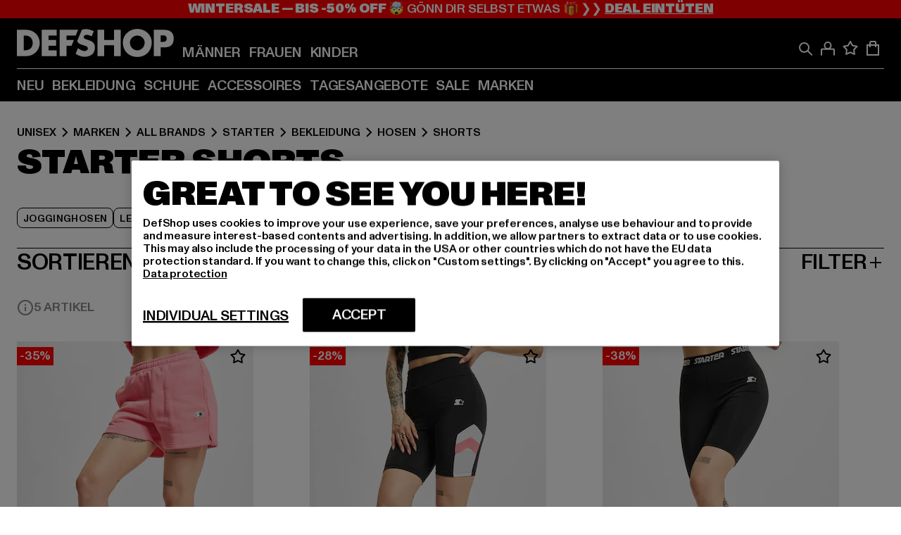

--- FILE ---
content_type: text/html; charset=utf-8
request_url: https://www.def-shop.com/c/brands/starter/unisex/bekleidung/hosen/shorts/
body_size: 91246
content:
<!doctype html>
<html data-n-head-ssr lang="de" data-n-head="%7B%22lang%22:%7B%22ssr%22:%22de%22%7D%7D">
  <head >
    <meta data-n-head="ssr" name="format-detection" content="address=no,telephone=no,email=no"><meta data-n-head="ssr" name="viewport" content="width=device-width, initial-scale=1"><meta data-n-head="ssr" name="theme-color" content="#ffffff"><meta data-n-head="ssr" data-hid="charset" charset="utf-8"><meta data-n-head="ssr" data-hid="mobile-web-app-capable" name="mobile-web-app-capable" content="yes"><meta data-n-head="ssr" data-hid="og:type" name="og:type" property="og:type" content="website"><meta data-n-head="ssr" data-hid="title" name="title" content="Starter-Shorts online bestellen"><meta data-n-head="ssr" data-hid="og:title" property="og:title" content="Starter-Shorts online bestellen"><meta data-n-head="ssr" data-hid="twitter:title" name="twitter:title" content="Shorts online bei DefShop kaufen"><meta data-n-head="ssr" data-hid="description" name="description" content="Riesige Auswahl an Starter Shorts | Über 800.000 zufriedene Kunden ✓Gratis Rückversand ✓ Blitzversand ✓"><meta data-n-head="ssr" data-hid="og:description" property="og:description" content="Riesige Auswahl an Starter Shorts | Über 800.000 zufriedene Kunden ✓Gratis Rückversand ✓ Blitzversand ✓"><meta data-n-head="ssr" data-hid="twitter:description" name="twitter:description" content="Große Auswahl an Shorts von Top Marken | Über 800.000 zufriedene Kunden ✓ Blitzversand ✓ Gratis Rückversand ✓"><meta data-n-head="ssr" data-hid="og:url" property="og:url" content="https://www.def-shop.com/c/brands/starter/unisex/bekleidung/hosen/shorts/"><meta data-n-head="ssr" data-hid="og:locale" property="og:locale" content="de_DE"><meta data-n-head="ssr" data-hid="og:site_name" property="og:site_name" content="DefShop"><meta data-n-head="ssr" data-hid="twitter:card" name="twitter:card" content="summary"><meta data-n-head="ssr" data-hid="twitter:site" name="twitter:site" content="@username"><meta data-n-head="ssr" data-hid="twitter:url" name="twitter:url" content="https://www.def-shop.com/c/brands/starter/unisex/bekleidung/hosen/shorts/"><meta data-n-head="ssr" data-hid="robots" name="robots" content="index, follow"><meta data-n-head="ssr" data-hid="google-site-verification" name="google-site-verification" content="6-Nybxf9tGcLirPP_MS6bqG6dAuUb0ejd-aC1OjYGRU"><meta data-n-head="ssr" data-hid="og:image" property="og:image" content="/_nuxt/assets/images/logo.svg"><title>Starter-Shorts online bestellen</title><link data-n-head="ssr" href="https://def-live.checkout.api.scayle.cloud/" rel="dns-prefetch"><link data-n-head="ssr" href="https://checkout-cdn.aboutyou.cloud/" rel="dns-prefetch"><link data-n-head="ssr" href="https://checkout.def-shop.com/" rel="dns-prefetch"><link data-n-head="ssr" href="https://widgets.trustedshops.com/" rel="dns-prefetch"><link data-n-head="ssr" href="https://a.storyblok.com/" rel="dns-prefetch"><link data-n-head="ssr" href="https://trck-de.def-shop.com/" rel="dns-prefetch"><link data-n-head="ssr" href="https://cdn.cookielaw.org/" rel="dns-prefetch"><link data-n-head="ssr" href="https://checkout-cdn.aboutyou.cloud/" rel="preconnect"><link data-n-head="ssr" href="https://checkout.def-shop.com/" rel="preconnect"><link data-n-head="ssr" href="https://def-live.checkout.api.scayle.cloud/" rel="preconnect"><link data-n-head="ssr" href="https://widgets.trustedshops.com/" rel="preconnect"><link data-n-head="ssr" href="https://def-live.cdn.aboutyou.cloud/" rel="preconnect"><link data-n-head="ssr" href="https://a.storyblok.com/" rel="preconnect"><link data-n-head="ssr" href="https://trck-de.def-shop.com/" rel="preconnect"><link data-n-head="ssr" href="https://cdn.cookielaw.org/" rel="preconnect"><link data-n-head="ssr" color="#ffffff" href="/favicons/safari-pinned-tab.svg" rel="mask-icon"><link data-n-head="ssr" href="/favicons/apple-icon-180x180.png" rel="apple-touch-icon"><link data-n-head="ssr" href="/favicons/apple-icon-152x152.png" rel="apple-touch-icon" sizes="152x152"><link data-n-head="ssr" href="/favicons/apple-icon-180x180.png" rel="apple-touch-icon" sizes="180x180"><link data-n-head="ssr" href="/favicons/favicon-16x16.png" rel="icon" sizes="16x16"><link data-n-head="ssr" href="/favicons/favicon-32x32.png" rel="icon" sizes="32x32"><link data-n-head="ssr" href="/favicons/favicon.ico" rel="shortcut icon"><link data-n-head="ssr" href="/favicons/manifest.json" rel="manifest"><link data-n-head="ssr" href="https://widgets.trustedshops.com/" rel="dns-prefetch"><link data-n-head="ssr" href="https://widgets.trustedshops.com/" rel="preconnect"><link data-n-head="ssr" data-hid="alternatede-DE" rel="alternate" href="https://www.def-shop.com/c/brands/starter/unisex/bekleidung/hosen/shorts/" hreflang="de-de"><link data-n-head="ssr" data-hid="alternatede-CH" rel="alternate" href="https://www.def-shop.ch/c/brands/starter/unisex/bekleidung/hosen/shorts/" hreflang="de-ch"><link data-n-head="ssr" data-hid="alternatede-AT" rel="alternate" href="https://www.def-shop.at/c/brands/starter/unisex/bekleidung/hosen/shorts/" hreflang="de-at"><link data-n-head="ssr" data-hid="alternateen" rel="alternate" href="https://www.def-shop.net/c/brands/starter/unisex/apparel/pants/shorts/" hreflang="en"><link data-n-head="ssr" data-hid="alternatefr-FR" rel="alternate" href="https://www.def-shop.fr/c/brands/starter/unisex/vetements/pantalons-shorts/shorts/" hreflang="fr-fr"><link data-n-head="ssr" data-hid="alternateit-IT" rel="alternate" href="https://www.def-shop.it/c/brands/starter/unisex/abbigliamento/pantaloni/shorts/" hreflang="it-it"><link data-n-head="ssr" data-hid="alternatees-ES" rel="alternate" href="https://www.def-shop.es/c/brands/starter/unisex/ropa/pantalones/pantalones-cortos/" hreflang="es-es"><link data-n-head="ssr" data-hid="alternatenl-NL" rel="alternate" href="https://www.def-shop.nl/c/brands/starter/unisex/kleding/broeken/shorts/" hreflang="nl-nl"><link data-n-head="ssr" data-hid="alternatefi-FI" rel="alternate" href="https://www.def-shop.fi/c/brands/starter/unisex/vaatteet/housut/shortsit/" hreflang="fi-fi"><link data-n-head="ssr" data-hid="alternatesv-SE" rel="alternate" href="https://www.def-shop.se/c/brands/starter/unisex/klader/byxor/shorts/" hreflang="sv-se"><link data-n-head="ssr" data-hid="alternateda-DK" rel="alternate" href="https://www.def-shop.dk/c/brands/starter/unisex/toj/bukser/shorts/" hreflang="da-dk"><link data-n-head="ssr" data-hid="alternatesk-SK" rel="alternate" href="https://www.def-shop.sk/c/brands/starter/unisex/oblecenie/nohavice/sortky/" hreflang="sk-sk"><link data-n-head="ssr" data-hid="alternatecs-CZ" rel="alternate" href="https://www.def-shop.cz/c/brands/starter/unisex/obleceni/kalhoty/sortky/" hreflang="cs-cz"><link data-n-head="ssr" data-hid="alternatenn-NO" rel="alternate" href="https://www.def-shop.no/c/brands/starter/unisex/klaer/bukser/shorts/" hreflang="nn-no"><link data-n-head="ssr" data-hid="alternatepl-PL" rel="alternate" href="https://www.def-shop.pl/c/brands/starter/unisex/odziez/spodnie/szorty/" hreflang="pl-pl"><link data-n-head="ssr" data-hid="alternatefr-BE" rel="alternate" href="https://fr.def-shop.be/c/brands/starter/unisex/vetements/pantalons-shorts/shorts/" hreflang="fr-be"><link data-n-head="ssr" data-hid="alternatenl-BE" rel="alternate" href="https://www.def-shop.be/c/brands/starter/unisex/kleding/broeken/shorts/" hreflang="nl-be"><link data-n-head="ssr" data-hid="canonical" rel="canonical" href="https://www.def-shop.com/c/brands/starter/unisex/bekleidung/hosen/shorts/"><script data-n-head="ssr" src="https://def-shop.app.baqend.com/v1/speedkit/install.js?d=production" async crossorigin="anonymous"></script><script data-n-head="ssr" data-hid="gtag-script" vmid="gtag-script">
        window.dataLayer = window.dataLayer || [];
        (function(){window.dataLayer.unshift(arguments);})('consent', 'default', {
          'ad_storage': 'denied',
          'analytics_storage': 'denied',
          'ad_user_data': 'denied',
          'ad_personalization': 'denied'
        });
        function gtag(){window.dataLayer.push(arguments);}
      </script><script data-n-head="ssr" data-hid="gtm-script" vmid="gtm-script">(function(w,d,s,l,i){w[l]=w[l]||[];w[l].push({'gtm.start':new Date().getTime(),event:'gtm.js'});var f=d.getElementsByTagName(s)[0],j=d.createElement(s),dl=l!='dataLayer'?'&l='+l:'';j.async=true;j.src='https://trck-de.def-shop.com/gtm.js?id='+i+dl;f.parentNode.insertBefore(j,f);})(window,document,'script','dataLayer','GTM-NP5NJR5');</script><script data-n-head="ssr" type="application/ld+json">{"@context":"https://schema.org","@type":"WebSite","url":"https://www.def-shop.com/","potentialAction":{"@type":"SearchAction","target":{"@type":"EntryPoint","urlTemplate":"https://www.def-shop.com/search?q={search_term_string}"},"query-input":"required name=search_term_string"}}</script><script data-n-head="ssr" type="application/ld+json">{"@context":"https://schema.org","@type":"Organization","name":"DefShop","url":"https://www.def-shop.com/","logo":"https://www.def-shop.com/_nuxt/img/logo.a178fbd.svg"}</script><script data-n-head="ssr" type="application/ld+json">{"@context":"https://schema.org","@type":"BreadcrumbList","itemListElement":[{"position":1,"@type":"ListItem","item":"https://www.def-shop.com/","name":"Startseite"},{"position":2,"@type":"ListItem","item":"https://www.def-shop.com/c/unisex/marken/","name":"Marken"},{"position":3,"@type":"ListItem","item":"https://www.def-shop.com/c/unisex/marken/all-brands/","name":"All Brands"},{"position":4,"@type":"ListItem","item":"https://www.def-shop.com/c/brands/starter/unisex/","name":"Starter"},{"position":5,"@type":"ListItem","item":"https://www.def-shop.com/c/brands/starter/unisex/bekleidung/","name":"Bekleidung"},{"position":6,"@type":"ListItem","item":"https://www.def-shop.com/c/brands/starter/unisex/bekleidung/hosen/","name":"Hosen"},{"position":7,"@type":"ListItem","item":"https://www.def-shop.com/c/brands/starter/unisex/bekleidung/hosen/shorts/","name":"Shorts"}]}</script><noscript data-n-head="ssr" data-hid="gtm-noscript" vmid="gtm-noscript"><iframe src="https://trck-de.def-shop.com/ns.html?id=GTM-NP5NJR5" height="0" width="0" style="display:none;visibility:hidden"></iframe></noscript><link rel="preload" href="/_nuxt/e2eda2a.modern.js" as="script"><link rel="preload" href="/_nuxt/commons/app.ca28eb9cc1659c2a09b1.modern.js" as="script"><link rel="preload" href="/_nuxt/vendors/app.3cec9a888bf3b7d87d0e.modern.js" as="script"><link rel="preload" href="/_nuxt/app.9bd8a0260934c5d05440.modern.js" as="script"><link rel="preload" href="/_nuxt/fonts/ABCMonumentGrotesk-Medium.8643ba3.woff2" as="font" type="font/woff2" crossorigin><link rel="preload" href="/_nuxt/fonts/ABCMonumentGrotesk-Black.b34c7fc.woff2" as="font" type="font/woff2" crossorigin><link rel="preload" href="/_nuxt/ContentHTML.01cf6d69b7aef737d12a.modern.js" as="script"><link rel="preload" href="/_nuxt/pages/Search.cc0bffe8981c47483b06.modern.js" as="script"><link rel="preload" href="/_nuxt/2.3435d9272a9d3a6723b2.modern.js" as="script"><link rel="preload" href="/_nuxt/3.cfadece769201de8ad99.modern.js" as="script"><link rel="preload" href="/_nuxt/7.de4910106853bcc2ed1f.modern.js" as="script"><link rel="preload" href="/_nuxt/11.e9d1b24c494053d41a29.modern.js" as="script"><link rel="preload" href="/_nuxt/ProductWishlistIcon.ce332f46bcca3cc68b37.modern.js" as="script"><link rel="preload" href="/_nuxt/57.53e2df2283bb35288a6b.modern.js" as="script"><link rel="preload" href="/_nuxt/AppNewsletter.b56a3219a8d0b727a22c.modern.js" as="script"><link rel="preload" href="/_nuxt/1.8593f0d370a2f60f32a9.modern.js" as="script"><link rel="preload" href="/_nuxt/ContentHeading.97f2c90ad7b4857fa8d9.modern.js" as="script"><link rel="preload" href="/_nuxt/ContentSection.c33d3a23d79aa6b17bbe.modern.js" as="script"><link rel="preload" href="/_nuxt/ContentImageLink.8080afe95ac8fe8ccaf9.modern.js" as="script"><link rel="preload" href="/_nuxt/ContentLink.60f3a947d2d4d3fc5d81.modern.js" as="script"><link rel="preload" href="/_nuxt/ContentImage.3bee17dcb4ffba7220a6.modern.js" as="script"><link rel="preload" href="/_nuxt/FooterAsset.4c42b4a08c56031ae619.modern.js" as="script"><link rel="preload" href="/_nuxt/FooterPaymentInfo.e1abd4d29a14fe52f5a6.modern.js" as="script"><link rel="preload" href="/_nuxt/AppCookiesNotice.6ddc61e8478c4d82b6b7.modern.js" as="script"><style data-vue-ssr-id="16780096:0 42c8de90:0 05acdd20:0 1ec8c060:0 850c8fd4:0 13836a17:0 2b8de62a:0 535fd272:0 a44691e6:0 5ec78cb8:0 272b652e:0 3f0dfd0a:0 d1bed96e:0 4fa3b109:0 f6bf716e:0 72253cee:0 10a98da9:0 5bb0f3ae:0 ce0c9f96:0 3810d24a:0 be959b66:0 4257b286:0 ad5589ee:0 c088dd16:0 ab36644e:0 3908f5e3:0 7c9fc971:0 de501e2e:0 48d698cb:0 0aab81ae:0 024a5362:0 732d682e:0 f8c5a76a:0 196387e1:0 1636cd6e:0 69d724ee:0 c928b35c:0 11be198c:0 1d83bdab:0 f8623eee:0 2d8ac5e1:0 1e6b857b:0 dec711d2:0 8b0cff22:0">@font-face{font-display:swap;font-family:Monument Grotesk;font-style:normal;font-weight:500;src:url(/_nuxt/fonts/ABCMonumentGrotesk-Medium.8643ba3.woff2) format("woff2"),url(/_nuxt/fonts/ABCMonumentGrotesk-Medium.a47da2f.woff) format("woff")}@font-face{font-display:swap;font-family:Monument Grotesk;font-style:normal;font-weight:900;src:url(/_nuxt/fonts/ABCMonumentGrotesk-Black.b34c7fc.woff2) format("woff2"),url(/_nuxt/fonts/ABCMonumentGrotesk-Black.d100238.woff) format("woff")}
.asf-fade-enter-active,.asf-fade-leave-active{transition-duration:.5s;transition-property:opacity;transition-timing-function:cubic-bezier(.4,0,.2,1);transition-timing-function:cubic-bezier(0,0,.2,1)}.asf-fade-enter,.asf-fade-leave,.asf-fade-leave-to{opacity:0}.asf-slide-top-enter-active,.asf-slide-top-leave-active{transition-duration:.3s;transition-property:transform;transition-timing-function:cubic-bezier(.4,0,.2,1);transition-timing-function:cubic-bezier(0,0,.2,1)}.asf-slide-top-enter,.asf-slide-top-leave-to{--tw-translate-y:-100%;transform:translate(var(--tw-translate-x),-100%) rotate(var(--tw-rotate)) skewX(var(--tw-skew-x)) skewY(var(--tw-skew-y)) scaleX(var(--tw-scale-x)) scaleY(var(--tw-scale-y));transform:translate(var(--tw-translate-x),var(--tw-translate-y)) rotate(var(--tw-rotate)) skewX(var(--tw-skew-x)) skewY(var(--tw-skew-y)) scaleX(var(--tw-scale-x)) scaleY(var(--tw-scale-y));transform:translate3d(var(--tw-translate-x),-100%,0) rotate(var(--tw-rotate)) skewX(var(--tw-skew-x)) skewY(var(--tw-skew-y)) scaleX(var(--tw-scale-x)) scaleY(var(--tw-scale-y));transform:translate3d(var(--tw-translate-x),var(--tw-translate-y),0) rotate(var(--tw-rotate)) skewX(var(--tw-skew-x)) skewY(var(--tw-skew-y)) scaleX(var(--tw-scale-x)) scaleY(var(--tw-scale-y));transition-duration:.3s;transition-property:transform;transition-timing-function:cubic-bezier(.4,0,.2,1);transition-timing-function:cubic-bezier(.4,0,1,1)}.asf-slide-bottom-enter-active,.asf-slide-bottom-leave-active{transition-duration:.3s;transition-property:transform;transition-timing-function:cubic-bezier(.4,0,.2,1);transition-timing-function:cubic-bezier(0,0,.2,1)}.asf-slide-bottom-enter,.asf-slide-bottom-leave-to{--tw-translate-y:100%;transform:translate(var(--tw-translate-x),100%) rotate(var(--tw-rotate)) skewX(var(--tw-skew-x)) skewY(var(--tw-skew-y)) scaleX(var(--tw-scale-x)) scaleY(var(--tw-scale-y));transform:translate(var(--tw-translate-x),var(--tw-translate-y)) rotate(var(--tw-rotate)) skewX(var(--tw-skew-x)) skewY(var(--tw-skew-y)) scaleX(var(--tw-scale-x)) scaleY(var(--tw-scale-y));transform:translate3d(var(--tw-translate-x),100%,0) rotate(var(--tw-rotate)) skewX(var(--tw-skew-x)) skewY(var(--tw-skew-y)) scaleX(var(--tw-scale-x)) scaleY(var(--tw-scale-y));transform:translate3d(var(--tw-translate-x),var(--tw-translate-y),0) rotate(var(--tw-rotate)) skewX(var(--tw-skew-x)) skewY(var(--tw-skew-y)) scaleX(var(--tw-scale-x)) scaleY(var(--tw-scale-y));transition-duration:.3s;transition-property:transform;transition-timing-function:cubic-bezier(.4,0,.2,1);transition-timing-function:cubic-bezier(.4,0,1,1)}.asf-slide-left-enter-active,.asf-slide-left-leave-active{transition-duration:.3s;transition-property:transform;transition-timing-function:cubic-bezier(.4,0,.2,1);transition-timing-function:cubic-bezier(0,0,.2,1)}.asf-slide-left-enter,.asf-slide-left-leave-to{--tw-translate-x:-100%;transform:translate(-100%,var(--tw-translate-y)) rotate(var(--tw-rotate)) skewX(var(--tw-skew-x)) skewY(var(--tw-skew-y)) scaleX(var(--tw-scale-x)) scaleY(var(--tw-scale-y));transform:translate(var(--tw-translate-x),var(--tw-translate-y)) rotate(var(--tw-rotate)) skewX(var(--tw-skew-x)) skewY(var(--tw-skew-y)) scaleX(var(--tw-scale-x)) scaleY(var(--tw-scale-y));transform:translate3d(-100%,var(--tw-translate-y),0) rotate(var(--tw-rotate)) skewX(var(--tw-skew-x)) skewY(var(--tw-skew-y)) scaleX(var(--tw-scale-x)) scaleY(var(--tw-scale-y));transform:translate3d(var(--tw-translate-x),var(--tw-translate-y),0) rotate(var(--tw-rotate)) skewX(var(--tw-skew-x)) skewY(var(--tw-skew-y)) scaleX(var(--tw-scale-x)) scaleY(var(--tw-scale-y));transition-duration:.3s;transition-property:transform;transition-timing-function:cubic-bezier(.4,0,.2,1);transition-timing-function:cubic-bezier(.4,0,1,1)}.asf-slide-right-enter-active,.asf-slide-right-leave-active{transition-duration:.3s;transition-property:transform;transition-timing-function:cubic-bezier(.4,0,.2,1);transition-timing-function:cubic-bezier(0,0,.2,1)}.asf-slide-right-enter,.asf-slide-right-leave-to{--tw-translate-x:100%;transform:translate(100%,var(--tw-translate-y)) rotate(var(--tw-rotate)) skewX(var(--tw-skew-x)) skewY(var(--tw-skew-y)) scaleX(var(--tw-scale-x)) scaleY(var(--tw-scale-y));transform:translate(var(--tw-translate-x),var(--tw-translate-y)) rotate(var(--tw-rotate)) skewX(var(--tw-skew-x)) skewY(var(--tw-skew-y)) scaleX(var(--tw-scale-x)) scaleY(var(--tw-scale-y));transform:translate3d(100%,var(--tw-translate-y),0) rotate(var(--tw-rotate)) skewX(var(--tw-skew-x)) skewY(var(--tw-skew-y)) scaleX(var(--tw-scale-x)) scaleY(var(--tw-scale-y));transform:translate3d(var(--tw-translate-x),var(--tw-translate-y),0) rotate(var(--tw-rotate)) skewX(var(--tw-skew-x)) skewY(var(--tw-skew-y)) scaleX(var(--tw-scale-x)) scaleY(var(--tw-scale-y));transition-duration:.3s;transition-property:transform;transition-timing-function:cubic-bezier(.4,0,.2,1);transition-timing-function:cubic-bezier(.4,0,1,1)}.asf-slide-bottom-left-enter-active,.asf-slide-bottom-left-leave-active,.asf-slide-top-left-enter-active,.asf-slide-top-left-leave-active{animation:asf-slide-from-left .4s cubic-bezier(.3,.46,.45,.94);animation:asf-slide-from-left var(--animation-function-main) var(--animation-duration)}.asf-slide-bottom-left-leave-active,.asf-slide-top-left-leave-active{animation-direction:reverse}.asf-slide-bottom-right-enter-active,.asf-slide-bottom-right-leave-active,.asf-slide-top-right-enter-active,.asf-slide-top-right-leave-active{animation:asf-slide-from-right .4s cubic-bezier(.3,.46,.45,.94);animation:asf-slide-from-right var(--animation-function-main) var(--animation-duration)}.asf-slide-bottom-right-leave-active,.asf-slide-top-right-leave-active{animation-direction:reverse}.asf-slide-top-center-enter-active,.asf-slide-top-center-leave-active{animation:asf-slide-from-top .4s cubic-bezier(.3,.46,.45,.94);animation:asf-slide-from-top var(--animation-function-main) var(--animation-duration)}.asf-slide-top-center-leave-active{animation-direction:reverse}.asf-slide-bottom-center-enter-active,.asf-slide-bottom-center-leave-active{animation:asf-slide-from-bottom .4s cubic-bezier(.3,.46,.45,.94);animation:asf-slide-from-bottom var(--animation-function-main) var(--animation-duration)}.asf-slide-bottom-center-leave-active{animation-direction:reverse}.asf-bounce-enter-active{animation:asf-bounce .3s}.asf-bounce-leave-active{animation:asf-bounce .3s reverse}.asf-pulse-enter-active{animation:sf-pulse .25s}.asf-pulse-leave-active{animation:asf-pulse .25s reverse}.asf-expand-enter-active,.asf-expand-leave-active{overflow:hidden;transition-duration:.3s;transition-property:height,opacity;transition-timing-function:cubic-bezier(.4,0,.2,1)}.asf-expand-enter,.asf-expand-leave-to{height:0;opacity:0}.asf-loading{--tw-bg-opacity:1;background-color:#e6e6e6;background-color:rgb(230 230 230/var(--tw-bg-opacity));overflow:hidden;position:relative}.asf-loading:after{--tw-content:"";animation:asf-loading 1.5s ease-in-out infinite;background-image:linear-gradient(90deg,#0000,#ffffffbf,#0000);bottom:0;content:"";content:var(--tw-content);left:0;position:absolute;right:0;top:0}@keyframes asf-loading{0%{transform:translateX(-100%)}to{transform:translateX(100%)}}@keyframes asf-fade-in{0%{opacity:0}to{opacity:1}}@keyframes asf-bounce{0%{transform:scale(0)}50%{transform:scale(1.2)}to{transform:scale(1)}}@keyframes asf-current-bounce{50%{transform:scale(1.35)}to{transform:scale(1)}}@keyframes asf-pulse{0%{transform:scale(1)}50%{transform:scale(1.2)}to{transform:scale(1)}}@keyframes asf-reverse-pulse{0%{transform:scale(1)}50%{transform:scale(.8)}to{transform:scale(1)}}@keyframes asf-rotate{0%{transform:rotate(0deg)}to{transform:rotate(1turn)}}@keyframes asf-slide-from-left{0%{transform:translateX(-100%)}to{transform:translateX(0)}}@keyframes asf-slide-from-right{0%{transform:translateX(100%)}to{transform:translateX(0)}}@keyframes asf-slide-from-top{0%{transform:translateY(-100%)}to{transform:translate(0)}}@keyframes asf-slide-from-bottom{0%{transform:translateY(100%)}to{transform:translate(0)}}@media (prefers-reduced-motion){*{animation:none!important;transition:none!important}}.asf-content{font-size:.875rem;line-height:1.5}.asf-content h1:not([class]),.asf-content h2:not([class]),.asf-content h3:not([class]),.asf-content h4:not([class]),.asf-content h5:not([class]),.asf-content h6:not([class]){--tw-text-opacity:1;color:#000;color:rgb(0 0 0/var(--tw-text-opacity));font-weight:900;margin-bottom:1rem;margin-top:2rem;text-transform:uppercase}.asf-content h1:not([class]){font-size:2.5rem;line-height:2.4375rem}@media (min-width:48em){.asf-content h1:not([class]){font-size:4rem;line-height:3.875rem}}@media (min-width:64em){.asf-content h1:not([class]){font-size:4.5rem;line-height:4.5rem}}.asf-content h2:not([class]){font-size:2rem;line-height:2.0625rem}@media (min-width:48em){.asf-content h2:not([class]){font-size:2.5rem;line-height:2.375rem}}@media (min-width:64em){.asf-content h2:not([class]){font-size:3rem;line-height:2.9375rem}}.asf-content h3:not([class]){font-size:1.5rem;line-height:1.5rem}@media (min-width:48em){.asf-content h3:not([class]){font-size:1.5rem;line-height:1.4375rem}}@media (min-width:64em){.asf-content h3:not([class]){font-size:2rem;line-height:1.9375rem}}.asf-content h4:not([class]){font-size:1.25rem;line-height:1.25rem}@media (min-width:48em){.asf-content h4:not([class]){font-size:1.25rem;line-height:1.1875rem}}@media (min-width:64em){.asf-content h4:not([class]){font-size:1.5rem;line-height:1.4375rem}}.asf-content h5:not([class]){font-size:1rem;line-height:1rem}@media (min-width:48em){.asf-content h5:not([class]){font-size:1.125rem;line-height:1.125rem}}@media (min-width:64em){.asf-content h5:not([class]){font-size:1.25rem;line-height:1.25rem}}.asf-content h6:not([class]){font-size:.875rem;line-height:.875rem}@media (min-width:64em){.asf-content h6:not([class]){font-size:1rem;line-height:1rem}}.asf-content ol,.asf-content ul{list-style-position:inside}.asf-content ol li,.asf-content ul li{margin-bottom:.625rem}.asf-content ul{list-style-type:disc}.asf-content ol{list-style-type:decimal}.asf-content p{margin-bottom:1rem}.content-medium{font-weight:500!important}.content-black{font-weight:900!important}.content-underline{text-decoration-line:underline!important}.content-line-through{text-decoration-line:line-through!important}.content-uppercase{text-transform:uppercase!important}.content-capitalize{text-transform:capitalize!important}.content-h1-primary{font-size:2.5rem;line-height:2.4375rem}@media (min-width:48em){.content-h1-primary{font-size:4rem;line-height:3.875rem}}@media (min-width:64em){.content-h1-primary{font-size:4.5rem;line-height:4.5rem}}.content-h1-primary{font-weight:900;text-transform:uppercase}.content-h2-primary{font-size:2rem;line-height:2.0625rem}@media (min-width:48em){.content-h2-primary{font-size:2.5rem;line-height:2.375rem}}@media (min-width:64em){.content-h2-primary{font-size:3rem;line-height:2.9375rem}}.content-h2-primary{font-weight:900;text-transform:uppercase}.content-h3-primary{font-size:1.5rem;line-height:1.5rem}@media (min-width:48em){.content-h3-primary{font-size:1.5rem;line-height:1.4375rem}}@media (min-width:64em){.content-h3-primary{font-size:2rem;line-height:1.9375rem}}.content-h3-primary{font-weight:900;text-transform:uppercase}.content-h4-primary{font-size:1.25rem;line-height:1.25rem}@media (min-width:48em){.content-h4-primary{font-size:1.25rem;line-height:1.1875rem}}@media (min-width:64em){.content-h4-primary{font-size:1.5rem;line-height:1.4375rem}}.content-h4-primary{font-weight:900;text-transform:uppercase}.content-h5-primary{font-size:1rem;line-height:1rem}@media (min-width:48em){.content-h5-primary{font-size:1.125rem;line-height:1.125rem}}@media (min-width:64em){.content-h5-primary{font-size:1.25rem;line-height:1.25rem}}.content-h5-primary{font-weight:900;text-transform:uppercase}.content-h6-primary{font-size:.875rem;line-height:.875rem}@media (min-width:64em){.content-h6-primary{font-size:1rem;line-height:1rem}}.content-h6-primary{font-weight:900;text-transform:uppercase}.content-h1-secondary{font-size:2.75rem;line-height:2.625rem}@media (min-width:48em){.content-h1-secondary{font-size:4rem;line-height:3.8125rem}}.content-h1-secondary{font-weight:500;text-transform:uppercase}.content-h2-secondary{font-size:2rem;line-height:1.9375rem}@media (min-width:48em){.content-h2-secondary{font-size:2.5rem;line-height:2.4375rem}}@media (min-width:64em){.content-h2-secondary{font-size:3rem;line-height:2.875rem}}.content-h2-secondary{font-weight:500;text-transform:uppercase}.content-h3-secondary{font-size:1.5rem;line-height:1.5rem}@media (min-width:48em){.content-h3-secondary{font-size:1.875rem;line-height:1.9375rem}}.content-h3-secondary{font-weight:500;text-transform:uppercase}.content-h4-secondary{font-size:1.25rem;line-height:1.25rem}@media (min-width:48em){.content-h4-secondary{font-size:1.375rem;line-height:1.375rem}}.content-h4-secondary{font-weight:500;text-transform:uppercase}.content-h5-secondary{font-size:1rem;line-height:1rem}@media (min-width:48em){.content-h5-secondary{font-size:1.125rem;line-height:1.125rem}}.content-h5-secondary{font-weight:500;text-transform:uppercase}.content-h6-secondary{font-size:.875rem;line-height:.875rem}@media (min-width:48em){.content-h6-secondary{font-size:1rem;line-height:1rem}}.content-h6-secondary{font-weight:500;text-transform:uppercase}.content-p1{font-size:1.25rem;font-weight:500;line-height:1.125}@media (min-width:48em){.content-p1{font-size:1.375rem}}@media (min-width:64em){.content-p1{font-size:1.5rem}}.content-p2{font-size:1rem;font-weight:500;line-height:1.125}@media (min-width:48em){.content-p2{font-size:1.125rem}}.content-p3{font-size:.875rem;font-weight:500;line-height:1.125}@media (min-width:48em){.content-p3{font-size:1rem}}.content-p4{font-size:.875rem;font-weight:500;line-height:1rem}.content-p5{font-size:.75rem;font-weight:500;line-height:1.125}.content-align-left{text-align:left!important}.content-align-center{text-align:center!important}.content-align-justify{text-align:justify!important}.content-align-right{text-align:right!important}.content-list-disc{list-style-type:disc!important}.content-list-decimal{list-style-type:decimal!important}.content-list-none{list-style-type:none}.content-list-check{list-style-image:url("data:image/svg+xml;charset=utf-8,%3Csvg width='16' height='13' fill='none' xmlns='http://www.w3.org/2000/svg'%3E%3Cpath d='M1 6.2 5.472 11 15 1' stroke='currentColor' stroke-width='2'/%3E%3C/svg%3E");list-style-position:inside!important}.content-table-wrapper{max-width:100%;overflow-x:auto;scrollbar-color:#878787 #0000;scrollbar-width:thin}.content-table-wrapper::-webkit-scrollbar{background-color:initial;border-radius:.5rem;width:.25rem}.content-table-wrapper::-webkit-scrollbar-thumb{background-color:#878787;border-radius:.5rem}.content-table-auto{border-collapse:collapse;border-width:1px;table-layout:auto;width:100%}.content-table-auto td,.content-table-auto th{padding:.5rem}.content-table-fixed{border-collapse:collapse;border-width:1px;table-layout:fixed}.content-table-fixed td,.content-table-fixed th{padding:.5rem;width:33.333333%}.content-table-bordered,.content-table-bordered td,.content-table-bordered th{border-width:1px}.content-table-responsive{max-width:100%;overflow-x:auto}.content-customer-wrapper{flex-wrap:wrap}.content-customer-box,.content-customer-wrapper{--tw-border-opacity:1;align-items:center;border-color:#e6e6e6;border-color:rgb(230 230 230/var(--tw-border-opacity));border-width:1px;display:flex;justify-content:center}.content-customer-box{height:5rem;width:50%}
/*! tailwindcss v3.3.2 | MIT License | https://tailwindcss.com*/*,:after,:before{border:0 solid;box-sizing:border-box}:after,:before{--tw-content:""}html{font-feature-settings:normal;font-family:Monument Grotesk,ui-sans-serif,system-ui,-apple-system,Segoe UI,Roboto,Ubuntu,Cantarell,Noto Sans,sans-serif,BlinkMacSystemFont,Helvetica Neue,Arial,Apple Color Emoji,Segoe UI Emoji,Segoe UI Symbol,Noto Color Emoji;font-variation-settings:normal;line-height:1.5;tab-size:4}body{line-height:inherit;margin:0}hr{border-top-width:1px;color:inherit;height:0}abbr:where([title]){text-decoration:underline;-webkit-text-decoration:underline dotted;text-decoration:underline dotted}h1,h2,h3,h4,h5,h6{font-size:inherit;font-weight:inherit}a{color:inherit;text-decoration:inherit}b,strong{font-weight:bolder}code,kbd,pre,samp{font-family:ui-monospace,SFMono-Regular,Menlo,Monaco,Consolas,Liberation Mono,Courier New,monospace;font-size:1em}small{font-size:80%}sub,sup{font-size:75%;line-height:0;position:relative;vertical-align:initial}sub{bottom:-.25em}sup{top:-.5em}table{border-collapse:collapse;border-color:inherit;text-indent:0}button,input,optgroup,select,textarea{color:inherit;font-family:inherit;font-size:100%;font-weight:inherit;line-height:inherit;margin:0;padding:0}button,select{text-transform:none}[type=button],[type=reset],[type=submit],button{-webkit-appearance:button;background-color:initial;background-image:none}:-moz-focusring{outline:auto}:-moz-ui-invalid{box-shadow:none}progress{vertical-align:initial}::-webkit-inner-spin-button,::-webkit-outer-spin-button{height:auto}[type=search]{-webkit-appearance:textfield;outline-offset:-2px}::-webkit-search-decoration{-webkit-appearance:none}::-webkit-file-upload-button{-webkit-appearance:button;font:inherit}summary{display:list-item}blockquote,dd,dl,figure,h1,h2,h3,h4,h5,h6,hr,p,pre{margin:0}fieldset{margin:0}fieldset,legend{padding:0}menu,ol,ul{list-style:none;margin:0;padding:0}textarea{resize:vertical}input::placeholder,textarea::placeholder{color:#9ca3af;opacity:1}[role=button],button{cursor:pointer}:disabled{cursor:default}audio,canvas,embed,iframe,img,object,svg,video{display:block;vertical-align:middle}img,video{height:auto;max-width:100%}[hidden]{display:none}:root{--site-width:120rem;--site-logo-width:8.375rem;--container-min:22.5rem;--container-max:90rem;--header-height:3.375rem;--header-top-height:4.5rem;--sidebar-max-width:23.4375rem;--refinements-max-width:85.6%;--animation-duration:0.4s;--animation-duration-fast:0.2s;--motion-ease-chevron:cubic-bezier(0.25,1.7,0.35,0.8);--animation-function-main:cubic-bezier(0.3,0.46,0.45,0.94);--promo-height:2.5rem;--bottom-bar-height:3.625rem;--bottom-navigation-container-height:calc(var(--promo-height) + var(--bottom-bar-height));--full-height:100vh}@media (min-width:48em){:root{--refinements-max-width:33rem}}@media (min-width:64em){:root{--site-logo-width:13.9375rem;--header-height:7.375rem}}@media (min-width:85.4375em){:root{--header-height:7.875rem}}@supports (height:100svh){:root{--full-height:100svh}}html{--tw-bg-opacity:1;--tw-text-opacity:1;-webkit-font-smoothing:antialiased;-moz-osx-font-smoothing:grayscale;-webkit-text-size-adjust:100%;background-color:#fff;background-color:rgb(255 255 255/var(--tw-bg-opacity));color:#000;color:rgb(0 0 0/var(--tw-text-opacity));direction:ltr;font-family:Monument Grotesk,ui-sans-serif,system-ui,-apple-system,Segoe UI,Roboto,Ubuntu,Cantarell,Noto Sans,sans-serif,BlinkMacSystemFont,Helvetica Neue,Arial,Apple Color Emoji,Segoe UI Emoji,Segoe UI Symbol,Noto Color Emoji;font-size:1rem;font-synthesis:none;font-weight:500}html.is-locked{height:100%;overflow:hidden}body{box-sizing:border-box;margin:0;min-width:22.5rem;min-width:var(--container-min);overflow-y:scroll;width:100%}.is-locked body{height:100%}[tabindex="0"],a,button,input,label,select,textarea{outline:2px solid #0000;outline-offset:2px}*,:after,:before{--tw-border-spacing-x:0;--tw-border-spacing-y:0;--tw-translate-x:0;--tw-translate-y:0;--tw-rotate:0;--tw-skew-x:0;--tw-skew-y:0;--tw-scale-x:1;--tw-scale-y:1;--tw-pan-x: ;--tw-pan-y: ;--tw-pinch-zoom: ;--tw-scroll-snap-strictness:proximity;--tw-gradient-from-position: ;--tw-gradient-via-position: ;--tw-gradient-to-position: ;--tw-ordinal: ;--tw-slashed-zero: ;--tw-numeric-figure: ;--tw-numeric-spacing: ;--tw-numeric-fraction: ;--tw-ring-inset: ;--tw-ring-offset-width:0px;--tw-ring-offset-color:#fff;--tw-ring-color:#3b82f680;--tw-ring-offset-shadow:0 0 #0000;--tw-ring-shadow:0 0 #0000;--tw-shadow:0 0 #0000;--tw-shadow-colored:0 0 #0000;--tw-blur: ;--tw-brightness: ;--tw-contrast: ;--tw-grayscale: ;--tw-hue-rotate: ;--tw-invert: ;--tw-saturate: ;--tw-sepia: ;--tw-drop-shadow: ;--tw-backdrop-blur: ;--tw-backdrop-brightness: ;--tw-backdrop-contrast: ;--tw-backdrop-grayscale: ;--tw-backdrop-hue-rotate: ;--tw-backdrop-invert: ;--tw-backdrop-opacity: ;--tw-backdrop-saturate: ;--tw-backdrop-sepia: }::backdrop{--tw-border-spacing-x:0;--tw-border-spacing-y:0;--tw-translate-x:0;--tw-translate-y:0;--tw-rotate:0;--tw-skew-x:0;--tw-skew-y:0;--tw-scale-x:1;--tw-scale-y:1;--tw-pan-x: ;--tw-pan-y: ;--tw-pinch-zoom: ;--tw-scroll-snap-strictness:proximity;--tw-gradient-from-position: ;--tw-gradient-via-position: ;--tw-gradient-to-position: ;--tw-ordinal: ;--tw-slashed-zero: ;--tw-numeric-figure: ;--tw-numeric-spacing: ;--tw-numeric-fraction: ;--tw-ring-inset: ;--tw-ring-offset-width:0px;--tw-ring-offset-color:#fff;--tw-ring-color:#3b82f680;--tw-ring-offset-shadow:0 0 #0000;--tw-ring-shadow:0 0 #0000;--tw-shadow:0 0 #0000;--tw-shadow-colored:0 0 #0000;--tw-blur: ;--tw-brightness: ;--tw-contrast: ;--tw-grayscale: ;--tw-hue-rotate: ;--tw-invert: ;--tw-saturate: ;--tw-sepia: ;--tw-drop-shadow: ;--tw-backdrop-blur: ;--tw-backdrop-brightness: ;--tw-backdrop-contrast: ;--tw-backdrop-grayscale: ;--tw-backdrop-hue-rotate: ;--tw-backdrop-invert: ;--tw-backdrop-opacity: ;--tw-backdrop-saturate: ;--tw-backdrop-sepia: }.container{width:100%}@media (min-width:48em){.container{max-width:48em}}@media (min-width:64em){.container{max-width:64em}}@media (min-width:85.4375em){.container{max-width:85.4375em}}.asf-grid-layout{grid-gap:.5rem;display:grid;gap:.5rem;grid-template-columns:repeat(6,minmax(0,1fr))}@media (min-width:48em){.asf-grid-layout{gap:1rem;grid-template-columns:repeat(12,minmax(0,1fr))}}@media (min-width:64em){.asf-grid-layout{gap:1.25rem}}.h1-primary{font-size:2.5rem;line-height:2.4375rem}@media (min-width:48em){.h1-primary{font-size:4rem;line-height:3.875rem}}@media (min-width:64em){.h1-primary{font-size:4.5rem;line-height:4.5rem}}.h2-primary{font-size:2rem;line-height:2.0625rem}@media (min-width:48em){.h2-primary{font-size:2.5rem;line-height:2.375rem}}@media (min-width:64em){.h2-primary{font-size:3rem;line-height:2.9375rem}}.h3-primary{font-size:1.5rem;line-height:1.5rem}@media (min-width:48em){.h3-primary{font-size:1.5rem;line-height:1.4375rem}}@media (min-width:64em){.h3-primary{font-size:2rem;line-height:1.9375rem}}.h4-primary{font-size:1.25rem;line-height:1.25rem}@media (min-width:48em){.h4-primary{font-size:1.25rem;line-height:1.1875rem}}@media (min-width:64em){.h4-primary{font-size:1.5rem;line-height:1.4375rem}}.h5-primary{font-size:1rem;line-height:1rem}@media (min-width:48em){.h5-primary{font-size:1.125rem;line-height:1.125rem}}@media (min-width:64em){.h5-primary{font-size:1.25rem;line-height:1.25rem}}.h6-primary{font-size:.875rem;line-height:.875rem}@media (min-width:64em){.h6-primary{font-size:1rem;line-height:1rem}}.h1-secondary{font-size:2.75rem;line-height:2.625rem}@media (min-width:48em){.h1-secondary{font-size:4rem;line-height:3.8125rem}}.h2-secondary{font-size:2rem;line-height:1.9375rem}@media (min-width:48em){.h2-secondary{font-size:2.5rem;line-height:2.4375rem}}@media (min-width:64em){.h2-secondary{font-size:3rem;line-height:2.875rem}}.h3-secondary{font-size:1.5rem;line-height:1.5rem}@media (min-width:48em){.h3-secondary{font-size:1.875rem;line-height:1.9375rem}}.h4-secondary{font-size:1.25rem;line-height:1.25rem}@media (min-width:48em){.h4-secondary{font-size:1.375rem;line-height:1.375rem}}.h5-secondary{font-size:1rem;line-height:1rem}@media (min-width:48em){.h5-secondary{font-size:1.125rem;line-height:1.125rem}}.h6-secondary{font-size:.875rem;line-height:.875rem}@media (min-width:48em){.h6-secondary{font-size:1rem;line-height:1rem}}.asf-link{color:inherit}.asf-link.m-wrapper{height:100%;left:0;position:absolute;top:0;width:100%;z-index:1}.asf-link-primary{display:inline-block;text-decoration-line:underline}.asf-link-primary:hover{--tw-text-opacity:1;color:#272727;color:rgb(39 39 39/var(--tw-text-opacity))}.asf-link-primary:active{--tw-text-opacity:1;color:#3f3f3f;color:rgb(63 63 63/var(--tw-text-opacity))}.common-button{align-items:center;border-radius:.125rem;display:flex;font-size:1.125rem;justify-content:center;line-height:1.25rem;transition-duration:.15s;transition-property:color,background-color,border-color,text-decoration-color,fill,stroke,opacity,box-shadow,transform,filter,-webkit-backdrop-filter;transition-property:color,background-color,border-color,text-decoration-color,fill,stroke,opacity,box-shadow,transform,filter,backdrop-filter;transition-property:color,background-color,border-color,text-decoration-color,fill,stroke,opacity,box-shadow,transform,filter,backdrop-filter,-webkit-backdrop-filter;transition-timing-function:cubic-bezier(.4,0,.2,1)}@media (min-width:48em){.common-button{font-size:1.25rem;line-height:1.5rem}}.common-button{--tw-text-opacity:1;color:#fff;color:rgb(255 255 255/var(--tw-text-opacity));font-family:Monument Grotesk,ui-sans-serif,system-ui,-apple-system,Segoe UI,Roboto,Ubuntu,Cantarell,Noto Sans,sans-serif,BlinkMacSystemFont,Helvetica Neue,Arial,Apple Color Emoji,Segoe UI Emoji,Segoe UI Symbol,Noto Color Emoji;letter-spacing:-.01em;text-transform:uppercase}.common-button:focus{outline-color:#b3b3b3;outline-offset:0;outline-width:4px}.common-button:active{outline:2px solid #0000;outline-offset:2px}.common-button{min-height:2.625rem}.common-button .asf-icon{pointer-events:none}.common-button.m-icon-after,.common-button.m-icon-before{column-gap:.125rem}@media (min-width:48em){.common-button.m-icon-after,.common-button.m-icon-before{column-gap:.25rem}}.common-button.m-icon-after{flex-direction:row-reverse}@media (min-width:48em){.common-button{min-height:3rem}}.disabled-button{--tw-text-opacity:1;color:#b3b3b3;color:rgb(179 179 179/var(--tw-text-opacity));cursor:not-allowed}.asf-button-primary{align-items:center;border-radius:.125rem;display:flex;font-size:1.125rem;justify-content:center;line-height:1.25rem;transition-duration:.15s;transition-property:color,background-color,border-color,text-decoration-color,fill,stroke,opacity,box-shadow,transform,filter,-webkit-backdrop-filter;transition-property:color,background-color,border-color,text-decoration-color,fill,stroke,opacity,box-shadow,transform,filter,backdrop-filter;transition-property:color,background-color,border-color,text-decoration-color,fill,stroke,opacity,box-shadow,transform,filter,backdrop-filter,-webkit-backdrop-filter;transition-timing-function:cubic-bezier(.4,0,.2,1)}@media (min-width:48em){.asf-button-primary{font-size:1.25rem;line-height:1.5rem}}.asf-button-primary{--tw-text-opacity:1;color:#fff;color:rgb(255 255 255/var(--tw-text-opacity));font-family:Monument Grotesk,ui-sans-serif,system-ui,-apple-system,Segoe UI,Roboto,Ubuntu,Cantarell,Noto Sans,sans-serif,BlinkMacSystemFont,Helvetica Neue,Arial,Apple Color Emoji,Segoe UI Emoji,Segoe UI Symbol,Noto Color Emoji;letter-spacing:-.01em;text-transform:uppercase}.asf-button-primary:focus{outline-color:#b3b3b3;outline-offset:0;outline-width:4px}.asf-button-primary:active{outline:2px solid #0000;outline-offset:2px}.asf-button-primary{min-height:2.625rem}.asf-button-primary .asf-icon{pointer-events:none}.asf-button-primary.m-icon-after,.asf-button-primary.m-icon-before{column-gap:.125rem}@media (min-width:48em){.asf-button-primary.m-icon-after,.asf-button-primary.m-icon-before{column-gap:.25rem}}.asf-button-primary.m-icon-after{flex-direction:row-reverse}@media (min-width:48em){.asf-button-primary{min-height:3rem}}.asf-button-primary{--tw-bg-opacity:1;background-color:#000;background-color:rgb(0 0 0/var(--tw-bg-opacity));padding:.625rem .375rem}@media (min-width:48em){.asf-button-primary{padding:.75rem .5rem}}.asf-button-primary:focus{--tw-bg-opacity:1;background-color:#272727;background-color:rgb(39 39 39/var(--tw-bg-opacity))}.asf-button-primary.is-disabled,.asf-button-primary:disabled{--tw-text-opacity:1;--tw-bg-opacity:1;background-color:#e6e6e6;background-color:rgb(230 230 230/var(--tw-bg-opacity));color:#b3b3b3;color:rgb(179 179 179/var(--tw-text-opacity));cursor:not-allowed}.asf-button-primary.m-light,.asf-button-primary.m-secondary{--tw-bg-opacity:1;--tw-text-opacity:1;background-color:#fff;background-color:rgb(255 255 255/var(--tw-bg-opacity));color:#000;color:rgb(0 0 0/var(--tw-text-opacity))}.asf-button-primary.m-light.is-disabled,.asf-button-primary.m-light:disabled,.asf-button-primary.m-secondary.is-disabled,.asf-button-primary.m-secondary:disabled{--tw-bg-opacity:1;--tw-text-opacity:1;background-color:#878787;background-color:rgb(135 135 135/var(--tw-bg-opacity));color:#b3b3b3;color:rgb(179 179 179/var(--tw-text-opacity))}@media (hover:hover){.asf-button-primary.m-light:hover,.asf-button-primary.m-secondary:hover{--tw-bg-opacity:1;--tw-text-opacity:1;background-color:#e6e6e6;background-color:rgb(230 230 230/var(--tw-bg-opacity));color:#000;color:rgb(0 0 0/var(--tw-text-opacity))}}@media not (pointer:coarse){.asf-button-primary.m-light:active,.asf-button-primary.m-secondary:active{--tw-bg-opacity:1;background-color:#b3b3b3;background-color:rgb(179 179 179/var(--tw-bg-opacity))}}.asf-button-primary.m-danger{--tw-bg-opacity:1;--tw-text-opacity:1;background-color:red;background-color:rgb(255 0 0/var(--tw-bg-opacity));color:#fff;color:rgb(255 255 255/var(--tw-text-opacity))}.asf-button-primary.m-danger.is-disabled,.asf-button-primary.m-danger:disabled{--tw-bg-opacity:1;--tw-text-opacity:1;background-color:#ff4747;background-color:rgb(255 71 71/var(--tw-bg-opacity));color:#e6e6e6;color:rgb(230 230 230/var(--tw-text-opacity))}@media (hover:hover){.asf-button-primary.m-danger:hover{--tw-bg-opacity:1;background-color:#ff7272;background-color:rgb(255 114 114/var(--tw-bg-opacity))}}@media not (pointer:coarse){.asf-button-primary.m-danger:active{--tw-bg-opacity:1;background-color:#ff4747;background-color:rgb(255 71 71/var(--tw-bg-opacity))}}.asf-button-primary.m-success{--tw-bg-opacity:1;--tw-text-opacity:1;background-color:#00bfa5;background-color:rgb(0 191 165/var(--tw-bg-opacity));color:#fff;color:rgb(255 255 255/var(--tw-text-opacity))}.asf-button-primary.m-success.is-disabled,.asf-button-primary.m-success:disabled{--tw-bg-opacity:1;--tw-text-opacity:1;background-color:#9ed2c6;background-color:rgb(158 210 198/var(--tw-bg-opacity));color:#e6e6e6;color:rgb(230 230 230/var(--tw-text-opacity))}@media (hover:hover){.asf-button-primary.m-success:hover{--tw-bg-opacity:1;background-color:#9ed2c6;background-color:rgb(158 210 198/var(--tw-bg-opacity))}}@media not (pointer:coarse){.asf-button-primary.m-success:active{--tw-bg-opacity:1;background-color:#9ed2c6;background-color:rgb(158 210 198/var(--tw-bg-opacity))}}.asf-button-primary.m-small{font-size:.75rem;min-height:0;padding-bottom:.375rem;padding-top:.375rem}@media (min-width:48em){.asf-button-primary.m-small{font-size:1rem;line-height:1rem}}@media (hover:hover){.asf-button-primary:hover{--tw-bg-opacity:1;--tw-text-opacity:1;background-color:#3f3f3f;background-color:rgb(63 63 63/var(--tw-bg-opacity));color:#fff;color:rgb(255 255 255/var(--tw-text-opacity))}}@media not (pointer:coarse){.asf-button-primary:active{--tw-bg-opacity:1;background-color:#272727;background-color:rgb(39 39 39/var(--tw-bg-opacity))}}.asf-button-secondary{align-items:center;border-radius:.125rem;display:flex;font-size:1.125rem;justify-content:center;line-height:1.25rem;transition-duration:.15s;transition-property:color,background-color,border-color,text-decoration-color,fill,stroke,opacity,box-shadow,transform,filter,-webkit-backdrop-filter;transition-property:color,background-color,border-color,text-decoration-color,fill,stroke,opacity,box-shadow,transform,filter,backdrop-filter;transition-property:color,background-color,border-color,text-decoration-color,fill,stroke,opacity,box-shadow,transform,filter,backdrop-filter,-webkit-backdrop-filter;transition-timing-function:cubic-bezier(.4,0,.2,1)}@media (min-width:48em){.asf-button-secondary{font-size:1.25rem;line-height:1.5rem}}.asf-button-secondary{color:#fff;color:rgb(255 255 255/var(--tw-text-opacity));font-family:Monument Grotesk,ui-sans-serif,system-ui,-apple-system,Segoe UI,Roboto,Ubuntu,Cantarell,Noto Sans,sans-serif,BlinkMacSystemFont,Helvetica Neue,Arial,Apple Color Emoji,Segoe UI Emoji,Segoe UI Symbol,Noto Color Emoji;letter-spacing:-.01em;text-transform:uppercase}.asf-button-secondary:focus{outline-color:#b3b3b3;outline-offset:0;outline-width:4px}.asf-button-secondary:active{outline:2px solid #0000;outline-offset:2px}.asf-button-secondary{min-height:2.625rem}.asf-button-secondary .asf-icon{pointer-events:none}.asf-button-secondary.m-icon-after,.asf-button-secondary.m-icon-before{column-gap:.125rem}@media (min-width:48em){.asf-button-secondary.m-icon-after,.asf-button-secondary.m-icon-before{column-gap:.25rem}}.asf-button-secondary.m-icon-after{flex-direction:row-reverse}@media (min-width:48em){.asf-button-secondary{min-height:3rem}}.asf-button-secondary{--tw-text-opacity:1;background-color:initial;color:#000;color:rgb(0 0 0/var(--tw-text-opacity));min-height:2rem;padding:.25rem .125rem;text-decoration-line:underline}.asf-button-secondary.is-disabled,.asf-button-secondary:disabled{--tw-text-opacity:1;color:#b3b3b3;color:rgb(179 179 179/var(--tw-text-opacity));cursor:not-allowed}.asf-button-secondary.m-light,.asf-button-secondary.m-secondary{--tw-text-opacity:1;color:#fff;color:rgb(255 255 255/var(--tw-text-opacity))}.asf-button-secondary.m-light.is-disabled,.asf-button-secondary.m-light:disabled,.asf-button-secondary.m-secondary.is-disabled,.asf-button-secondary.m-secondary:disabled{--tw-text-opacity:1;color:#6a6a6a;color:rgb(106 106 106/var(--tw-text-opacity))}.asf-button-secondary.m-icon-after:not(.m-small),.asf-button-secondary.m-icon-before:not(.m-small){text-decoration-line:none}.asf-button-secondary.m-small{font-size:.75rem;min-height:0;padding:0}@media (min-width:48em){.asf-button-secondary.m-small{font-size:1rem;line-height:1rem}}@media not (pointer:coarse){.asf-button-secondary:active{--tw-text-opacity:1;color:#272727;color:rgb(39 39 39/var(--tw-text-opacity))}}.asf-button-outline{align-items:center;border-radius:.125rem;display:flex;font-size:1.125rem;justify-content:center;line-height:1.25rem;transition-duration:.15s;transition-property:color,background-color,border-color,text-decoration-color,fill,stroke,opacity,box-shadow,transform,filter,-webkit-backdrop-filter;transition-property:color,background-color,border-color,text-decoration-color,fill,stroke,opacity,box-shadow,transform,filter,backdrop-filter;transition-property:color,background-color,border-color,text-decoration-color,fill,stroke,opacity,box-shadow,transform,filter,backdrop-filter,-webkit-backdrop-filter;transition-timing-function:cubic-bezier(.4,0,.2,1)}@media (min-width:48em){.asf-button-outline{font-size:1.25rem;line-height:1.5rem}}.asf-button-outline{color:#fff;color:rgb(255 255 255/var(--tw-text-opacity));font-family:Monument Grotesk,ui-sans-serif,system-ui,-apple-system,Segoe UI,Roboto,Ubuntu,Cantarell,Noto Sans,sans-serif,BlinkMacSystemFont,Helvetica Neue,Arial,Apple Color Emoji,Segoe UI Emoji,Segoe UI Symbol,Noto Color Emoji;letter-spacing:-.01em;text-transform:uppercase}.asf-button-outline:focus{outline-color:#b3b3b3;outline-offset:0;outline-width:4px}.asf-button-outline:active{outline:2px solid #0000;outline-offset:2px}.asf-button-outline{min-height:2.625rem}.asf-button-outline .asf-icon{pointer-events:none}.asf-button-outline.m-icon-after,.asf-button-outline.m-icon-before{column-gap:.125rem}@media (min-width:48em){.asf-button-outline.m-icon-after,.asf-button-outline.m-icon-before{column-gap:.25rem}}.asf-button-outline.m-icon-after{flex-direction:row-reverse}@media (min-width:48em){.asf-button-outline{min-height:3rem}}.asf-button-outline{--tw-border-opacity:1;--tw-text-opacity:1;border-color:#000;border-color:rgb(0 0 0/var(--tw-border-opacity));border-width:2px;color:#000;color:rgb(0 0 0/var(--tw-text-opacity));padding:.625rem .375rem}@media (min-width:48em){.asf-button-outline{padding:.75rem .5rem}}.asf-button-outline:focus{--tw-border-opacity:1;--tw-text-opacity:1;border-color:#272727;border-color:rgb(39 39 39/var(--tw-border-opacity));color:#272727;color:rgb(39 39 39/var(--tw-text-opacity))}.asf-button-outline.is-disabled,.asf-button-outline:disabled{--tw-text-opacity:1;--tw-border-opacity:1;border-color:#e6e6e6;border-color:rgb(230 230 230/var(--tw-border-opacity));color:#b3b3b3;color:rgb(179 179 179/var(--tw-text-opacity));cursor:not-allowed}.asf-button-outline.m-success{--tw-border-opacity:1;--tw-text-opacity:1;border-color:#00bfa5;border-color:rgb(0 191 165/var(--tw-border-opacity));color:#00bfa5;color:rgb(0 191 165/var(--tw-text-opacity))}.asf-button-outline.m-success:focus{--tw-border-opacity:1;--tw-text-opacity:1;background-color:initial;border-color:#9ed2c6;border-color:rgb(158 210 198/var(--tw-border-opacity));color:#9ed2c6;color:rgb(158 210 198/var(--tw-text-opacity))}.asf-button-outline.m-success.is-disabled,.asf-button-outline.m-success:disabled{--tw-border-opacity:1;--tw-text-opacity:1;border-color:#9ed2c6;border-color:rgb(158 210 198/var(--tw-border-opacity));color:#e6e6e6;color:rgb(230 230 230/var(--tw-text-opacity));color:#9ed2c6;color:rgb(158 210 198/var(--tw-text-opacity))}@media (hover:hover){.asf-button-outline.m-success:hover{--tw-border-opacity:1;--tw-text-opacity:1;background-color:initial;border-color:#9ed2c6;border-color:rgb(158 210 198/var(--tw-border-opacity));color:#9ed2c6;color:rgb(158 210 198/var(--tw-text-opacity))}}@media not (pointer:coarse){.asf-button-outline.m-success:active{--tw-border-opacity:1;--tw-text-opacity:1;background-color:initial;border-color:#9ed2c6;border-color:rgb(158 210 198/var(--tw-border-opacity));color:#9ed2c6;color:rgb(158 210 198/var(--tw-text-opacity))}}@media (hover:hover){.asf-button-outline:hover{--tw-border-opacity:1;--tw-text-opacity:1;border-color:#3f3f3f;border-color:rgb(63 63 63/var(--tw-border-opacity));color:#3f3f3f;color:rgb(63 63 63/var(--tw-text-opacity))}}@media not (pointer:coarse){.asf-button-outline:active{--tw-border-opacity:1;--tw-text-opacity:1;border-color:#272727;border-color:rgb(39 39 39/var(--tw-border-opacity));color:#272727;color:rgb(39 39 39/var(--tw-text-opacity))}}.\!sr-only{clip:rect(0,0,0,0)!important;border-width:0!important;height:1px!important;margin:-1px!important;overflow:hidden!important;padding:0!important;position:absolute!important;white-space:nowrap!important;width:1px!important}.sr-only{clip:rect(0,0,0,0);border-width:0;height:1px;margin:-1px;overflow:hidden;padding:0;position:absolute;white-space:nowrap;width:1px}.pointer-events-none{pointer-events:none}.pointer-events-auto{pointer-events:auto}.visible{visibility:visible}.invisible{visibility:hidden}.static{position:static}.fixed{position:fixed}.absolute{position:absolute}.relative{position:relative}.sticky{position:sticky}.inset-0{bottom:0;left:0;right:0;top:0}.-bottom-1{bottom:-.25rem}.-bottom-1\.5{bottom:-.375rem}.-top-0{top:0}.bottom-0{bottom:0}.bottom-1{bottom:.25rem}.bottom-1\.5{bottom:.375rem}.bottom-1\/3{bottom:33.333333%}.bottom-16{bottom:4rem}.bottom-2{bottom:.5rem}.bottom-3{bottom:.75rem}.bottom-4{bottom:1rem}.bottom-6{bottom:1.5rem}.bottom-8{bottom:2rem}.bottom-\[4\.25rem\]{bottom:4.25rem}.left-0{left:0}.left-1\/2{left:50%}.left-2{left:.5rem}.left-2\.5{left:.625rem}.left-2\/3{left:66.666667%}.left-4{left:1rem}.left-\[1\.375rem\]{left:1.375rem}.right-0{right:0}.right-0\.5{right:.125rem}.right-1{right:.25rem}.right-1\.5{right:.375rem}.right-2{right:.5rem}.right-3{right:.75rem}.right-4{right:1rem}.right-8{right:2rem}.top-0{top:0}.top-1{top:.25rem}.top-1\.5{top:.375rem}.top-1\/2{top:50%}.top-2{top:.5rem}.top-2\.5{top:.625rem}.top-4{top:1rem}.top-6{top:1.5rem}.top-full{top:100%}.z-0{z-index:0}.z-1{z-index:1}.z-10{z-index:10}.z-15{z-index:15}.z-20{z-index:20}.z-5{z-index:5}.z-50{z-index:50}.-order-1{order:-1}.order-1{order:1}.col-span-1{grid-column:span 1/span 1}.col-span-12{grid-column:span 12/span 12}.col-span-6{grid-column:span 6/span 6}.col-span-full{grid-column:1/-1}.col-start-1{grid-column-start:1}.col-start-2{grid-column-start:2}.row-auto{grid-row:auto}.row-span-full{grid-row:1/-1}.m-0{margin:0}.m-2{margin:.5rem}.m-auto{margin:auto}.-mx-2{margin-left:-.5rem;margin-right:-.5rem}.mx-0{margin-left:0;margin-right:0}.mx-2{margin-left:.5rem;margin-right:.5rem}.mx-2\.5{margin-left:.625rem;margin-right:.625rem}.mx-3{margin-left:.75rem;margin-right:.75rem}.mx-5{margin-left:1.25rem;margin-right:1.25rem}.mx-6{margin-left:1.5rem;margin-right:1.5rem}.mx-auto{margin-left:auto;margin-right:auto}.my-0{margin-bottom:0;margin-top:0}.my-1{margin-bottom:.25rem;margin-top:.25rem}.my-1\.5{margin-bottom:.375rem;margin-top:.375rem}.my-14{margin-bottom:3.5rem;margin-top:3.5rem}.my-2{margin-bottom:.5rem;margin-top:.5rem}.my-5{margin-bottom:1.25rem;margin-top:1.25rem}.my-6{margin-bottom:1.5rem;margin-top:1.5rem}.-mb-0{margin-bottom:0}.-ml-4{margin-left:-1rem}.-ml-\[100\%\]{margin-left:-100%}.-mt-0{margin-top:0}.-mt-0\.5{margin-top:-.125rem}.-mt-1{margin-top:-.25rem}.mb-0{margin-bottom:0}.mb-0\.5{margin-bottom:.125rem}.mb-1{margin-bottom:.25rem}.mb-1\.5{margin-bottom:.375rem}.mb-10{margin-bottom:2.5rem}.mb-12{margin-bottom:3rem}.mb-16{margin-bottom:4rem}.mb-2{margin-bottom:.5rem}.mb-2\.5{margin-bottom:.625rem}.mb-20{margin-bottom:5rem}.mb-22{margin-bottom:5.5rem}.mb-24{margin-bottom:6rem}.mb-28{margin-bottom:7rem}.mb-3{margin-bottom:.75rem}.mb-32{margin-bottom:8rem}.mb-4{margin-bottom:1rem}.mb-5{margin-bottom:1.25rem}.mb-5\.5{margin-bottom:1.375rem}.mb-6{margin-bottom:1.5rem}.mb-8{margin-bottom:2rem}.mb-9{margin-bottom:2.25rem}.mb-\[1\.125rem\]{margin-bottom:1.125rem}.mb-\[1\.375rem\]{margin-bottom:1.375rem}.mb-\[4\.75rem\]{margin-bottom:4.75rem}.mb-\[7\.125rem\]{margin-bottom:7.125rem}.mb-\[7\.5rem\]{margin-bottom:7.5rem}.ml-0{margin-left:0}.ml-1{margin-left:.25rem}.ml-3{margin-left:.75rem}.ml-6{margin-left:1.5rem}.ml-auto{margin-left:auto}.mr-0{margin-right:0}.mr-1{margin-right:.25rem}.mr-2{margin-right:.5rem}.mr-2\.5{margin-right:.625rem}.mr-3{margin-right:.75rem}.mr-4{margin-right:1rem}.mr-auto{margin-right:auto}.mt-0{margin-top:0}.mt-0\.5{margin-top:.125rem}.mt-1{margin-top:.25rem}.mt-1\.5{margin-top:.375rem}.mt-10{margin-top:2.5rem}.mt-12{margin-top:3rem}.mt-13{margin-top:3.25rem}.mt-16{margin-top:4rem}.mt-2{margin-top:.5rem}.mt-2\.5{margin-top:.625rem}.mt-20{margin-top:5rem}.mt-3{margin-top:.75rem}.mt-4{margin-top:1rem}.mt-5{margin-top:1.25rem}.mt-6{margin-top:1.5rem}.mt-7{margin-top:1.75rem}.mt-8{margin-top:2rem}.mt-9{margin-top:2.25rem}.mt-\[4\.25rem\]{margin-top:4.25rem}.mt-auto{margin-top:auto}.box-border{box-sizing:border-box}.box-content{box-sizing:initial}.block{display:block}.inline-block{display:inline-block}.inline{display:inline}.flex{display:flex}.inline-flex{display:inline-flex}.table{display:table}.grid{display:grid}.contents{display:contents}.hidden{display:none}.aspect-25-36{aspect-ratio:25/36}.aspect-square{aspect-ratio:1/1}.\!h-12{height:3rem!important}.h-0{height:0}.h-0\.5{height:.125rem}.h-10{height:2.5rem}.h-11{height:2.75rem}.h-12{height:3rem}.h-14{height:3.5rem}.h-16{height:4rem}.h-2{height:.5rem}.h-2\.5{height:.625rem}.h-20{height:5rem}.h-3{height:.75rem}.h-3\.5{height:.875rem}.h-4{height:1rem}.h-5{height:1.25rem}.h-6{height:1.5rem}.h-7{height:1.75rem}.h-8{height:2rem}.h-9{height:2.25rem}.h-\[1\.125rem\]{height:1.125rem}.h-\[18px\]{height:18px}.h-\[2\.625rem\]{height:2.625rem}.h-auto{height:auto}.h-full{height:100%}.h-px{height:1px}.h-screen{height:100vh}.max-h-16{max-height:4rem}.max-h-\[12\.875rem\]{max-height:12.875rem}.max-h-\[31\.5rem\]{max-height:31.5rem}.max-h-\[44\.875rem\]{max-height:44.875rem}.max-h-full{max-height:100%}.max-h-inherit{max-height:inherit}.min-h-0{min-height:0}.min-h-\[1\.175rem\]{min-height:1.175rem}.min-h-\[1\.5rem\]{min-height:1.5rem}.min-h-\[1\.875rem\]{min-height:1.875rem}.min-h-\[2\.5rem\]{min-height:2.5rem}.min-h-\[3rem\]{min-height:3rem}.min-h-\[4\.375rem\]{min-height:4.375rem}.min-h-\[4\.5rem\]{min-height:4.5rem}.min-h-\[50vh\]{min-height:50vh}.min-h-fit{min-height:-moz-fit-content;min-height:fit-content}.min-h-full{min-height:100%}.min-h-max{min-height:max-content}.min-h-min{min-height:min-content}.\!w-full{width:100%!important}.w-0{width:0}.w-1\/2{width:50%}.w-1\/3{width:33.333333%}.w-10{width:2.5rem}.w-11{width:2.75rem}.w-16{width:4rem}.w-2{width:.5rem}.w-2\.5{width:.625rem}.w-20{width:5rem}.w-3{width:.75rem}.w-3\.5{width:.875rem}.w-32{width:8rem}.w-4{width:1rem}.w-4\/5{width:80%}.w-48{width:12rem}.w-5{width:1.25rem}.w-5\/6{width:83.333333%}.w-6{width:1.5rem}.w-60{width:15rem}.w-7{width:1.75rem}.w-8{width:2rem}.w-\[1\.125rem\]{width:1.125rem}.w-\[22\.5rem\]{width:22.5rem}.w-\[300\%\]{width:300%}.w-\[6\.5rem\]{width:6.5rem}.w-\[97\%\]{width:97%}.w-auto{width:auto}.w-fit{width:-moz-fit-content;width:fit-content}.w-full{width:100%}.w-max{width:max-content}.min-w-0{min-width:0}.min-w-\[1\.5rem\]{min-width:1.5rem}.min-w-\[10rem\]{min-width:10rem}.min-w-\[2\.5rem\]{min-width:2.5rem}.min-w-fit{min-width:-moz-fit-content;min-width:fit-content}.min-w-full{min-width:100%}.min-w-max{min-width:max-content}.min-w-min{min-width:min-content}.max-w-2xl{max-width:42rem}.max-w-4xl{max-width:56rem}.max-w-\[17\.5rem\]{max-width:17.5rem}.max-w-\[21rem\]{max-width:21rem}.max-w-\[23rem\]{max-width:23rem}.max-w-\[39\.375rem\]{max-width:39.375rem}.max-w-\[57\.5rem\]{max-width:57.5rem}.max-w-\[80\%\]{max-width:80%}.max-w-full{max-width:100%}.max-w-none{max-width:none}.flex-1{flex:1 1 0%}.flex-auto{flex:1 1 auto}.flex-initial{flex:0 1 auto}.flex-shrink-0{flex-shrink:0}.shrink{flex-shrink:1}.shrink-0{flex-shrink:0}.flex-grow{flex-grow:1}.grow-0{flex-grow:0}.basis-0{flex-basis:0px}.basis-\[19\.75rem\]{flex-basis:19.75rem}.basis-full{flex-basis:100%}.table-auto{table-layout:auto}.border-collapse{border-collapse:collapse}.-translate-x-1\/2{--tw-translate-x:-50%;transform:translate(-50%,var(--tw-translate-y)) rotate(var(--tw-rotate)) skewX(var(--tw-skew-x)) skewY(var(--tw-skew-y)) scaleX(var(--tw-scale-x)) scaleY(var(--tw-scale-y));transform:translate(var(--tw-translate-x),var(--tw-translate-y)) rotate(var(--tw-rotate)) skewX(var(--tw-skew-x)) skewY(var(--tw-skew-y)) scaleX(var(--tw-scale-x)) scaleY(var(--tw-scale-y))}.-translate-x-full{--tw-translate-x:-100%;transform:translate(-100%,var(--tw-translate-y)) rotate(var(--tw-rotate)) skewX(var(--tw-skew-x)) skewY(var(--tw-skew-y)) scaleX(var(--tw-scale-x)) scaleY(var(--tw-scale-y));transform:translate(var(--tw-translate-x),var(--tw-translate-y)) rotate(var(--tw-rotate)) skewX(var(--tw-skew-x)) skewY(var(--tw-skew-y)) scaleX(var(--tw-scale-x)) scaleY(var(--tw-scale-y))}.-translate-y-1\/2{--tw-translate-y:-50%;transform:translate(var(--tw-translate-x),-50%) rotate(var(--tw-rotate)) skewX(var(--tw-skew-x)) skewY(var(--tw-skew-y)) scaleX(var(--tw-scale-x)) scaleY(var(--tw-scale-y));transform:translate(var(--tw-translate-x),var(--tw-translate-y)) rotate(var(--tw-rotate)) skewX(var(--tw-skew-x)) skewY(var(--tw-skew-y)) scaleX(var(--tw-scale-x)) scaleY(var(--tw-scale-y))}.-translate-y-full{--tw-translate-y:-100%;transform:translate(var(--tw-translate-x),-100%) rotate(var(--tw-rotate)) skewX(var(--tw-skew-x)) skewY(var(--tw-skew-y)) scaleX(var(--tw-scale-x)) scaleY(var(--tw-scale-y));transform:translate(var(--tw-translate-x),var(--tw-translate-y)) rotate(var(--tw-rotate)) skewX(var(--tw-skew-x)) skewY(var(--tw-skew-y)) scaleX(var(--tw-scale-x)) scaleY(var(--tw-scale-y))}.translate-x-1\/2{--tw-translate-x:50%;transform:translate(50%,var(--tw-translate-y)) rotate(var(--tw-rotate)) skewX(var(--tw-skew-x)) skewY(var(--tw-skew-y)) scaleX(var(--tw-scale-x)) scaleY(var(--tw-scale-y));transform:translate(var(--tw-translate-x),var(--tw-translate-y)) rotate(var(--tw-rotate)) skewX(var(--tw-skew-x)) skewY(var(--tw-skew-y)) scaleX(var(--tw-scale-x)) scaleY(var(--tw-scale-y))}.translate-x-full{--tw-translate-x:100%;transform:translate(100%,var(--tw-translate-y)) rotate(var(--tw-rotate)) skewX(var(--tw-skew-x)) skewY(var(--tw-skew-y)) scaleX(var(--tw-scale-x)) scaleY(var(--tw-scale-y));transform:translate(var(--tw-translate-x),var(--tw-translate-y)) rotate(var(--tw-rotate)) skewX(var(--tw-skew-x)) skewY(var(--tw-skew-y)) scaleX(var(--tw-scale-x)) scaleY(var(--tw-scale-y))}.translate-y-full{--tw-translate-y:100%;transform:translate(var(--tw-translate-x),100%) rotate(var(--tw-rotate)) skewX(var(--tw-skew-x)) skewY(var(--tw-skew-y)) scaleX(var(--tw-scale-x)) scaleY(var(--tw-scale-y));transform:translate(var(--tw-translate-x),var(--tw-translate-y)) rotate(var(--tw-rotate)) skewX(var(--tw-skew-x)) skewY(var(--tw-skew-y)) scaleX(var(--tw-scale-x)) scaleY(var(--tw-scale-y))}.scale-0{--tw-scale-x:0;--tw-scale-y:0;transform:translate(var(--tw-translate-x),var(--tw-translate-y)) rotate(var(--tw-rotate)) skewX(var(--tw-skew-x)) skewY(var(--tw-skew-y)) scaleX(0) scaleY(0);transform:translate(var(--tw-translate-x),var(--tw-translate-y)) rotate(var(--tw-rotate)) skewX(var(--tw-skew-x)) skewY(var(--tw-skew-y)) scaleX(var(--tw-scale-x)) scaleY(var(--tw-scale-y))}.scale-100{--tw-scale-x:1;--tw-scale-y:1;transform:translate(var(--tw-translate-x),var(--tw-translate-y)) rotate(var(--tw-rotate)) skewX(var(--tw-skew-x)) skewY(var(--tw-skew-y)) scaleX(1) scaleY(1)}.scale-100,.transform{transform:translate(var(--tw-translate-x),var(--tw-translate-y)) rotate(var(--tw-rotate)) skewX(var(--tw-skew-x)) skewY(var(--tw-skew-y)) scaleX(var(--tw-scale-x)) scaleY(var(--tw-scale-y))}.transform-gpu{transform:translate3d(var(--tw-translate-x),var(--tw-translate-y),0) rotate(var(--tw-rotate)) skewX(var(--tw-skew-x)) skewY(var(--tw-skew-y)) scaleX(var(--tw-scale-x)) scaleY(var(--tw-scale-y))}.cursor-default{cursor:default}.cursor-grabbing{cursor:grabbing}.cursor-not-allowed{cursor:not-allowed}.cursor-pointer{cursor:pointer}.select-none{-webkit-user-select:none;user-select:none}.resize{resize:both}.snap-x{scroll-snap-type:x var(--tw-scroll-snap-strictness)}.snap-y{scroll-snap-type:y var(--tw-scroll-snap-strictness)}.snap-mandatory{--tw-scroll-snap-strictness:mandatory}.snap-start{scroll-snap-align:start}.scroll-p-0{scroll-padding:0}.list-disc{list-style-type:disc}.list-none{list-style-type:none}.appearance-none{-webkit-appearance:none;appearance:none}.grid-flow-col{grid-auto-flow:column}.grid-cols-1{grid-template-columns:repeat(1,minmax(0,1fr))}.grid-cols-2{grid-template-columns:repeat(2,minmax(0,1fr))}.grid-cols-\[auto_1fr\]{grid-template-columns:auto 1fr}.grid-rows-1{grid-template-rows:repeat(1,minmax(0,1fr))}.grid-rows-2{grid-template-rows:repeat(2,minmax(0,1fr))}.grid-rows-3{grid-template-rows:repeat(3,minmax(0,1fr))}.flex-row{flex-direction:row}.flex-row-reverse{flex-direction:row-reverse}.flex-col{flex-direction:column}.flex-col-reverse{flex-direction:column-reverse}.flex-wrap{flex-wrap:wrap}.flex-nowrap{flex-wrap:nowrap}.content-center{align-content:center}.items-start{align-items:flex-start}.items-end{align-items:flex-end}.items-center{align-items:center}.items-baseline{align-items:baseline}.items-stretch{align-items:stretch}.justify-start{justify-content:flex-start}.justify-end{justify-content:flex-end}.justify-center{justify-content:center}.justify-between{justify-content:space-between}.justify-items-stretch{justify-items:stretch}.gap-0{gap:0}.gap-0\.5{gap:.125rem}.gap-1{gap:.25rem}.gap-1\.5{gap:.375rem}.gap-12{gap:3rem}.gap-14{gap:3.5rem}.gap-2{gap:.5rem}.gap-2\.5{gap:.625rem}.gap-3{gap:.75rem}.gap-32{gap:8rem}.gap-4{gap:1rem}.gap-6{gap:1.5rem}.gap-8{gap:2rem}.gap-\[1\.125rem\]{gap:1.125rem}.gap-px{gap:1px}.gap-x-0{column-gap:0}.gap-x-0\.5{column-gap:.125rem}.gap-x-1{column-gap:.25rem}.gap-x-10{column-gap:2.5rem}.gap-x-2{column-gap:.5rem}.gap-x-2\.5{column-gap:.625rem}.gap-x-4{column-gap:1rem}.gap-x-5{column-gap:1.25rem}.gap-x-6{column-gap:1.5rem}.gap-x-8{column-gap:2rem}.gap-y-1{row-gap:.25rem}.gap-y-10{row-gap:2.5rem}.gap-y-12{row-gap:3rem}.gap-y-14{row-gap:3.5rem}.gap-y-2{row-gap:.5rem}.gap-y-3{row-gap:.75rem}.gap-y-4{row-gap:1rem}.gap-y-6{row-gap:1.5rem}.gap-y-8{row-gap:2rem}.space-x-1>:not([hidden])~:not([hidden]){--tw-space-x-reverse:0;margin-left:.25rem;margin-left:calc(.25rem*(1 - var(--tw-space-x-reverse)));margin-right:0;margin-right:calc(.25rem*var(--tw-space-x-reverse))}.space-x-1\.5>:not([hidden])~:not([hidden]){--tw-space-x-reverse:0;margin-left:.375rem;margin-left:calc(.375rem*(1 - var(--tw-space-x-reverse)));margin-right:0;margin-right:calc(.375rem*var(--tw-space-x-reverse))}.space-x-2>:not([hidden])~:not([hidden]){--tw-space-x-reverse:0;margin-left:.5rem;margin-left:calc(.5rem*(1 - var(--tw-space-x-reverse)));margin-right:0;margin-right:calc(.5rem*var(--tw-space-x-reverse))}.space-y-12>:not([hidden])~:not([hidden]){--tw-space-y-reverse:0;margin-bottom:0;margin-bottom:calc(3rem*var(--tw-space-y-reverse));margin-top:3rem;margin-top:calc(3rem*(1 - var(--tw-space-y-reverse)))}.space-y-2>:not([hidden])~:not([hidden]){--tw-space-y-reverse:0;margin-bottom:0;margin-bottom:calc(.5rem*var(--tw-space-y-reverse));margin-top:.5rem;margin-top:calc(.5rem*(1 - var(--tw-space-y-reverse)))}.space-y-5>:not([hidden])~:not([hidden]){--tw-space-y-reverse:0;margin-bottom:0;margin-bottom:calc(1.25rem*var(--tw-space-y-reverse));margin-top:1.25rem;margin-top:calc(1.25rem*(1 - var(--tw-space-y-reverse)))}.place-self-start{align-self:start;justify-self:start;place-self:start}.self-end{align-self:flex-end}.overflow-auto{overflow:auto}.overflow-hidden{overflow:hidden}.overflow-x-auto{overflow-x:auto}.overflow-y-auto{overflow-y:auto}.overflow-x-hidden{overflow-x:hidden}.overflow-y-hidden{overflow-y:hidden}.overflow-y-scroll{overflow-y:scroll}.scroll-smooth{scroll-behavior:smooth}.truncate{overflow:hidden;text-overflow:ellipsis;white-space:nowrap}.whitespace-normal{white-space:normal}.whitespace-nowrap{white-space:nowrap}.whitespace-pre-line{white-space:pre-line}.break-words{word-wrap:break-word}.rounded{border-radius:.25rem}.rounded-full{border-radius:9999px}.rounded-lg{border-radius:.5rem}.rounded-none{border-radius:0}.rounded-sm{border-radius:.125rem}.rounded-xl{border-radius:.75rem}.rounded-b-sm{border-bottom-left-radius:.125rem;border-bottom-right-radius:.125rem}.border{border-width:1px}.border-0{border-width:0}.border-2{border-width:2px}.border-3{border-width:3px}.border-8{border-width:8px}.border-x-\[1\.5rem\]{border-left-width:1.5rem;border-right-width:1.5rem}.border-b{border-bottom-width:1px}.border-b-2{border-bottom-width:2px}.border-l-0{border-left-width:0}.border-t{border-top-width:1px}.border-solid{border-style:solid}.border-none{border-style:none}.border-black{--tw-border-opacity:1;border-color:#000;border-color:rgb(0 0 0/var(--tw-border-opacity))}.border-error{--tw-border-opacity:1;border-color:red;border-color:rgb(255 0 0/var(--tw-border-opacity))}.border-neutral-200{--tw-border-opacity:1;border-color:#e6e6e6;border-color:rgb(230 230 230/var(--tw-border-opacity))}.border-neutral-300{--tw-border-opacity:1;border-color:#b3b3b3;border-color:rgb(179 179 179/var(--tw-border-opacity))}.border-neutral-500{--tw-border-opacity:1;border-color:#6a6a6a;border-color:rgb(106 106 106/var(--tw-border-opacity))}.border-neutral-700{--tw-border-opacity:1;border-color:#3f3f3f;border-color:rgb(63 63 63/var(--tw-border-opacity))}.border-neutral-800{--tw-border-opacity:1;border-color:#272727;border-color:rgb(39 39 39/var(--tw-border-opacity))}.border-primary{--tw-border-opacity:1;border-color:#000;border-color:rgb(0 0 0/var(--tw-border-opacity))}.border-success{--tw-border-opacity:1;border-color:#00bfa5;border-color:rgb(0 191 165/var(--tw-border-opacity))}.border-transparent{border-color:#0000}.border-white{--tw-border-opacity:1;border-color:#fff;border-color:rgb(255 255 255/var(--tw-border-opacity))}.border-b-transparent{border-bottom-color:#0000}.border-b-white{--tw-border-opacity:1;border-bottom-color:#fff;border-bottom-color:rgb(255 255 255/var(--tw-border-opacity))}.border-r-transparent{border-right-color:#0000}.border-t-neutral-700{--tw-border-opacity:1;border-top-color:#3f3f3f;border-top-color:rgb(63 63 63/var(--tw-border-opacity))}.border-t-white{--tw-border-opacity:1;border-top-color:#fff;border-top-color:rgb(255 255 255/var(--tw-border-opacity))}.border-opacity-20{--tw-border-opacity:0.2}.border-opacity-30{--tw-border-opacity:0.3}.bg-\[--brand-list-bg\]{background-color:var(--brand-list-bg)}.bg-amazon{--tw-bg-opacity:1;background-color:#f79c34;background-color:rgb(247 156 52/var(--tw-bg-opacity))}.bg-black{--tw-bg-opacity:1;background-color:#000;background-color:rgb(0 0 0/var(--tw-bg-opacity))}.bg-error{--tw-bg-opacity:1;background-color:red;background-color:rgb(255 0 0/var(--tw-bg-opacity))}.bg-neutral-200{--tw-bg-opacity:1;background-color:#e6e6e6;background-color:rgb(230 230 230/var(--tw-bg-opacity))}.bg-neutral-300{--tw-bg-opacity:1;background-color:#b3b3b3;background-color:rgb(179 179 179/var(--tw-bg-opacity))}.bg-primary{--tw-bg-opacity:1;background-color:#000;background-color:rgb(0 0 0/var(--tw-bg-opacity))}.bg-success{--tw-bg-opacity:1;background-color:#00bfa5;background-color:rgb(0 191 165/var(--tw-bg-opacity))}.bg-transparent{background-color:initial}.bg-warning{--tw-bg-opacity:1;background-color:#ffcf5c;background-color:rgb(255 207 92/var(--tw-bg-opacity))}.bg-white{--tw-bg-opacity:1;background-color:#fff;background-color:rgb(255 255 255/var(--tw-bg-opacity))}.bg-white\/50{background-color:#ffffff80}.bg-white\/\[\.85\]{background-color:#ffffffd9}.bg-opacity-50{--tw-bg-opacity:0.5}.bg-contain{background-size:contain}.bg-cover{background-size:cover}.bg-center{background-position:50%}.bg-no-repeat{background-repeat:no-repeat}.fill-primary{fill:#000}.fill-transparent{fill:#0000}.stroke-current{stroke:currentColor}.stroke-primary{stroke:#000}.stroke-3{stroke-width:3px}.object-contain{object-fit:contain}.object-cover{object-fit:cover}.object-center{object-position:center}.p-0{padding:0}.p-0\.5{padding:.125rem}.p-1{padding:.25rem}.p-1\.5{padding:.375rem}.p-16{padding:4rem}.p-2{padding:.5rem}.p-2\.5{padding:.625rem}.p-4{padding:1rem}.p-5{padding:1.25rem}.px-0{padding-left:0;padding-right:0}.px-1{padding-left:.25rem;padding-right:.25rem}.px-1\.5{padding-left:.375rem;padding-right:.375rem}.px-10{padding-left:2.5rem;padding-right:2.5rem}.px-12{padding-left:3rem;padding-right:3rem}.px-2{padding-left:.5rem;padding-right:.5rem}.px-2\.5{padding-left:.625rem;padding-right:.625rem}.px-3{padding-left:.75rem;padding-right:.75rem}.px-3\.5{padding-left:.875rem;padding-right:.875rem}.px-4{padding-left:1rem;padding-right:1rem}.px-5{padding-left:1.25rem;padding-right:1.25rem}.px-5\.5{padding-left:1.375rem;padding-right:1.375rem}.px-6{padding-left:1.5rem;padding-right:1.5rem}.px-7{padding-left:1.75rem;padding-right:1.75rem}.px-8{padding-left:2rem;padding-right:2rem}.px-\[1\.125rem\]{padding-left:1.125rem;padding-right:1.125rem}.py-0{padding-bottom:0;padding-top:0}.py-0\.5{padding-bottom:.125rem;padding-top:.125rem}.py-1{padding-bottom:.25rem;padding-top:.25rem}.py-10{padding-bottom:2.5rem;padding-top:2.5rem}.py-2{padding-bottom:.5rem;padding-top:.5rem}.py-2\.5{padding-bottom:.625rem;padding-top:.625rem}.py-3{padding-bottom:.75rem;padding-top:.75rem}.py-4{padding-bottom:1rem;padding-top:1rem}.py-5{padding-bottom:1.25rem;padding-top:1.25rem}.py-6{padding-bottom:1.5rem;padding-top:1.5rem}.py-8{padding-bottom:2rem;padding-top:2rem}.py-\[4\.375rem\]{padding-bottom:4.375rem;padding-top:4.375rem}.py-px{padding-bottom:1px;padding-top:1px}.pb-0{padding-bottom:0}.pb-1{padding-bottom:.25rem}.pb-10{padding-bottom:2.5rem}.pb-12{padding-bottom:3rem}.pb-2{padding-bottom:.5rem}.pb-2\.5{padding-bottom:.625rem}.pb-3{padding-bottom:.75rem}.pb-4{padding-bottom:1rem}.pb-5{padding-bottom:1.25rem}.pb-6{padding-bottom:1.5rem}.pb-8{padding-bottom:2rem}.pb-\[1\.625rem\]{padding-bottom:1.625rem}.pb-\[1\.875rem\]{padding-bottom:1.875rem}.pb-\[4\.375rem\]{padding-bottom:4.375rem}.pl-0{padding-left:0}.pl-1{padding-left:.25rem}.pl-16{padding-left:4rem}.pl-2{padding-left:.5rem}.pl-4{padding-left:1rem}.pr-0{padding-right:0}.pr-1{padding-right:.25rem}.pr-1\.5{padding-right:.375rem}.pr-2{padding-right:.5rem}.pr-2\.5{padding-right:.625rem}.pr-3{padding-right:.75rem}.pt-0{padding-top:0}.pt-0\.5{padding-top:.125rem}.pt-1{padding-top:.25rem}.pt-1\.5{padding-top:.375rem}.pt-12{padding-top:3rem}.pt-16{padding-top:4rem}.pt-2{padding-top:.5rem}.pt-2\.5{padding-top:.625rem}.pt-20{padding-top:5rem}.pt-28{padding-top:7rem}.pt-3{padding-top:.75rem}.pt-3\.5{padding-top:.875rem}.pt-4{padding-top:1rem}.pt-5{padding-top:1.25rem}.pt-6{padding-top:1.5rem}.text-left{text-align:left}.text-center{text-align:center}.text-right{text-align:right}.text-start{text-align:left}.text-end{text-align:right}.align-top{vertical-align:top}.font-sans{font-family:Monument Grotesk,ui-sans-serif,system-ui,-apple-system,Segoe UI,Roboto,Ubuntu,Cantarell,Noto Sans,sans-serif,BlinkMacSystemFont,Helvetica Neue,Arial,Apple Color Emoji,Segoe UI Emoji,Segoe UI Symbol,Noto Color Emoji}.text-2xl{font-size:1.5rem}.text-\[0\.375rem\]{font-size:.375rem}.text-\[0\.625rem\]{font-size:.625rem}.text-\[0\]{font-size:0}.text-\[1\.125rem\]{font-size:1.125rem}.text-\[2rem\]{font-size:2rem}.text-\[9px\]{font-size:9px}.text-base{font-size:1rem}.text-lg{font-size:1.125rem}.text-sm{font-size:.875rem}.text-xl{font-size:1.25rem}.text-xs{font-size:.75rem}.font-black{font-weight:900}.font-medium{font-weight:500}.\!uppercase{text-transform:uppercase!important}.uppercase{text-transform:uppercase}.lowercase{text-transform:lowercase}.\!capitalize{text-transform:capitalize!important}.capitalize{text-transform:capitalize}.normal-case{text-transform:none}.not-italic{font-style:normal}.leading-3{line-height:.75rem}.leading-4{line-height:1rem}.leading-5{line-height:1.25rem}.leading-6{line-height:1.5rem}.leading-\[0\.875rem\],.leading-\[\.875rem\]{line-height:.875rem}.leading-\[0\]{line-height:0}.leading-\[1\.125\]{line-height:1.125}.leading-\[1\.125rem\]{line-height:1.125rem}.leading-\[1\.375rem\]{line-height:1.375rem}.leading-\[1\.625rem\]{line-height:1.625rem}.leading-none{line-height:1}.leading-tight{line-height:1.25}.tracking-tighter{letter-spacing:-.05em}.tracking-tightest{letter-spacing:-.01em}.text-black{--tw-text-opacity:1;color:#000;color:rgb(0 0 0/var(--tw-text-opacity))}.text-current{color:currentColor}.text-error{--tw-text-opacity:1;color:red;color:rgb(255 0 0/var(--tw-text-opacity))}.text-inherit{color:inherit}.text-neutral-200{--tw-text-opacity:1;color:#e6e6e6;color:rgb(230 230 230/var(--tw-text-opacity))}.text-neutral-300{--tw-text-opacity:1;color:#b3b3b3;color:rgb(179 179 179/var(--tw-text-opacity))}.text-neutral-400{--tw-text-opacity:1;color:#878787;color:rgb(135 135 135/var(--tw-text-opacity))}.text-neutral-500{--tw-text-opacity:1;color:#6a6a6a;color:rgb(106 106 106/var(--tw-text-opacity))}.text-neutral-700{--tw-text-opacity:1;color:#3f3f3f;color:rgb(63 63 63/var(--tw-text-opacity))}.text-primary{--tw-text-opacity:1;color:#000;color:rgb(0 0 0/var(--tw-text-opacity))}.text-success{--tw-text-opacity:1;color:#00bfa5;color:rgb(0 191 165/var(--tw-text-opacity))}.text-success-active{--tw-text-opacity:1;color:#9ed2c6;color:rgb(158 210 198/var(--tw-text-opacity))}.text-white{--tw-text-opacity:1;color:#fff;color:rgb(255 255 255/var(--tw-text-opacity))}.\!underline{text-decoration-line:underline!important}.underline{text-decoration-line:underline}.line-through{text-decoration-line:line-through}.no-underline{text-decoration-line:none}.antialiased{-webkit-font-smoothing:antialiased;-moz-osx-font-smoothing:grayscale}.placeholder-black::placeholder{--tw-placeholder-opacity:1;color:#000;color:rgb(0 0 0/var(--tw-placeholder-opacity))}.opacity-0{opacity:0}.opacity-100{opacity:1}.opacity-50{opacity:.5}.opacity-70{opacity:.7}.opacity-\[\.15\]{opacity:.15}.\!shadow{--tw-shadow:0 1px 3px 0 #0000001a,0 1px 2px -1px #0000001a!important;--tw-shadow-colored:0 1px 3px 0 var(--tw-shadow-color),0 1px 2px -1px var(--tw-shadow-color)!important;box-shadow:0 0 #0000,0 0 #0000,0 1px 3px 0 #0000001a,0 1px 2px -1px #0000001a!important;box-shadow:var(--tw-ring-offset-shadow,0 0 #0000),var(--tw-ring-shadow,0 0 #0000),var(--tw-shadow)!important}.shadow{--tw-shadow:0 1px 3px 0 #0000001a,0 1px 2px -1px #0000001a;--tw-shadow-colored:0 1px 3px 0 var(--tw-shadow-color),0 1px 2px -1px var(--tw-shadow-color);box-shadow:0 0 #0000,0 0 #0000,0 1px 3px 0 #0000001a,0 1px 2px -1px #0000001a;box-shadow:var(--tw-ring-offset-shadow,0 0 #0000),var(--tw-ring-shadow,0 0 #0000),var(--tw-shadow)}.shadow-\[-0\.25rem_0_0\.5rem\]{--tw-shadow:-0.25rem 0 0.5rem;--tw-shadow-colored:-0.25rem 0 0.5rem var(--tw-shadow-color);box-shadow:0 0 #0000,0 0 #0000,-.25rem 0 .5rem;box-shadow:var(--tw-ring-offset-shadow,0 0 #0000),var(--tw-ring-shadow,0 0 #0000),var(--tw-shadow)}.shadow-border{--tw-shadow:inset 0 -1px 0 0 #e0e0e0;--tw-shadow-colored:inset 0 -1px 0 0 var(--tw-shadow-color);box-shadow:0 0 #0000,0 0 #0000,inset 0 -1px 0 0 #e0e0e0;box-shadow:var(--tw-ring-offset-shadow,0 0 #0000),var(--tw-ring-shadow,0 0 #0000),var(--tw-shadow)}.shadow-none{--tw-shadow:0 0 #0000;--tw-shadow-colored:0 0 #0000;box-shadow:0 0 #0000,0 0 #0000,0 0 #0000;box-shadow:var(--tw-ring-offset-shadow,0 0 #0000),var(--tw-ring-shadow,0 0 #0000),var(--tw-shadow)}.outline-none{outline:2px solid #0000;outline-offset:2px}.outline{outline-style:solid}.outline-0{outline-width:0}.outline-1{outline-width:1px}.outline-offset-0{outline-offset:0}.outline-offset-3{outline-offset:3px}.outline-primary{outline-color:#000}.blur{--tw-blur:blur(8px);filter:blur(8px) var(--tw-brightness) var(--tw-contrast) var(--tw-grayscale) var(--tw-hue-rotate) var(--tw-invert) var(--tw-saturate) var(--tw-sepia) var(--tw-drop-shadow);filter:var(--tw-blur) var(--tw-brightness) var(--tw-contrast) var(--tw-grayscale) var(--tw-hue-rotate) var(--tw-invert) var(--tw-saturate) var(--tw-sepia) var(--tw-drop-shadow)}.invert{--tw-invert:invert(100%);filter:var(--tw-blur) var(--tw-brightness) var(--tw-contrast) var(--tw-grayscale) var(--tw-hue-rotate) invert(100%) var(--tw-saturate) var(--tw-sepia) var(--tw-drop-shadow)}.filter,.invert{filter:var(--tw-blur) var(--tw-brightness) var(--tw-contrast) var(--tw-grayscale) var(--tw-hue-rotate) var(--tw-invert) var(--tw-saturate) var(--tw-sepia) var(--tw-drop-shadow)}.transition{transition-duration:.15s;transition-property:color,background-color,border-color,text-decoration-color,fill,stroke,opacity,box-shadow,transform,filter,-webkit-backdrop-filter;transition-property:color,background-color,border-color,text-decoration-color,fill,stroke,opacity,box-shadow,transform,filter,backdrop-filter;transition-property:color,background-color,border-color,text-decoration-color,fill,stroke,opacity,box-shadow,transform,filter,backdrop-filter,-webkit-backdrop-filter;transition-timing-function:cubic-bezier(.4,0,.2,1)}.transition-all{transition-duration:.15s;transition-property:all;transition-timing-function:cubic-bezier(.4,0,.2,1)}.transition-colors{transition-duration:.15s;transition-property:color,background-color,border-color,text-decoration-color,fill,stroke;transition-timing-function:cubic-bezier(.4,0,.2,1)}.transition-opacity{transition-duration:.15s;transition-property:opacity;transition-timing-function:cubic-bezier(.4,0,.2,1)}.transition-shadow{transition-duration:.15s;transition-property:box-shadow;transition-timing-function:cubic-bezier(.4,0,.2,1)}.transition-transform{transition-property:transform;transition-timing-function:cubic-bezier(.4,0,.2,1)}.duration-150,.transition-transform{transition-duration:.15s}.duration-300{transition-duration:.3s}.duration-500{transition-duration:.5s}.ease-in-out{transition-timing-function:cubic-bezier(.4,0,.2,1)}.ease-out{transition-timing-function:cubic-bezier(0,0,.2,1)}.content-\[\'\'\]{--tw-content:"";content:"";content:var(--tw-content)}.content-\[\'\.\.\.\'\]{--tw-content:"...";content:"...";content:var(--tw-content)}.scrollbar-light{scrollbar-color:#878787 #0000;scrollbar-width:thin}.scrollbar-light::-webkit-scrollbar{background-color:initial;border-radius:.5rem;width:.25rem}.scrollbar-light::-webkit-scrollbar-thumb{background-color:#878787;border-radius:.5rem}.scrollbar-hidden{scrollbar-width:none}.scrollbar-hidden::-webkit-scrollbar{display:none}.hyphens-auto{-webkit-hyphens:auto;hyphens:auto}.asf-input-error,.asf-input-required{--tw-text-opacity:1;color:red;color:rgb(255 0 0/var(--tw-text-opacity))}.asf-input-error{display:block;font-size:.75rem;margin-top:.625rem}.asf-page{display:flex;flex-direction:column;min-height:100vh;min-height:var(--full-height);position:relative}.asf-page.m-app{padding-bottom:6.125rem;padding-bottom:var(--bottom-navigation-container-height)}@media (max-width:47.9375em){.sm\:h5-secondary{font-size:1rem;line-height:1rem}@media (min-width:48em){.sm\:h5-secondary{font-size:1.125rem;line-height:1.125rem}}}@media (min-width:48em){.md\:h5-secondary{font-size:1rem;line-height:1rem}@media (min-width:48em){.md\:h5-secondary{font-size:1.125rem;line-height:1.125rem}}}@media (max-width:63.9375em){.mobile\:h1-primary{font-size:2.5rem;line-height:2.4375rem}@media (min-width:48em){.mobile\:h1-primary{font-size:4rem;line-height:3.875rem}}@media (min-width:64em){.mobile\:h1-primary{font-size:4.5rem;line-height:4.5rem}}.mobile\:h5-secondary{font-size:1rem;line-height:1rem}@media (min-width:48em){.mobile\:h5-secondary{font-size:1.125rem;line-height:1.125rem}}}.first-letter\:capitalize:first-letter{text-transform:capitalize}.before\:visible:before{content:var(--tw-content);visibility:visible}.before\:invisible:before{content:var(--tw-content);visibility:hidden}.before\:absolute:before{content:var(--tw-content);position:absolute}.before\:inset-0:before{bottom:0;content:var(--tw-content);left:0;right:0;top:0}.before\:-right-2:before{content:var(--tw-content);right:-.5rem}.before\:-right-2\.5:before{content:var(--tw-content);right:-.625rem}.before\:left-0:before{content:var(--tw-content);left:0}.before\:left-1\/2:before{content:var(--tw-content);left:50%}.before\:top-0:before{content:var(--tw-content);top:0}.before\:top-1\/2:before{content:var(--tw-content);top:50%}.before\:block:before{content:var(--tw-content);display:block}.before\:inline-block:before{content:var(--tw-content);display:inline-block}.before\:hidden:before{content:var(--tw-content);display:none}.before\:h-2:before{content:var(--tw-content);height:.5rem}.before\:h-2\.5:before{content:var(--tw-content);height:.625rem}.before\:h-24:before{content:var(--tw-content);height:6rem}.before\:h-4:before{content:var(--tw-content);height:1rem}.before\:h-screen:before{content:var(--tw-content);height:100vh}.before\:w-1:before{content:var(--tw-content);width:.25rem}.before\:w-2:before{content:var(--tw-content);width:.5rem}.before\:w-2\.5:before{content:var(--tw-content);width:.625rem}.before\:w-full:before{content:var(--tw-content);width:100%}.before\:-translate-x-1\/2:before{--tw-translate-x:-50%;content:var(--tw-content);transform:translate(-50%,var(--tw-translate-y)) rotate(var(--tw-rotate)) skewX(var(--tw-skew-x)) skewY(var(--tw-skew-y)) scaleX(var(--tw-scale-x)) scaleY(var(--tw-scale-y));transform:translate(var(--tw-translate-x),var(--tw-translate-y)) rotate(var(--tw-rotate)) skewX(var(--tw-skew-x)) skewY(var(--tw-skew-y)) scaleX(var(--tw-scale-x)) scaleY(var(--tw-scale-y))}.before\:-translate-y-1\/2:before{--tw-translate-y:-50%;transform:translate(var(--tw-translate-x),-50%) rotate(var(--tw-rotate)) skewX(var(--tw-skew-x)) skewY(var(--tw-skew-y)) scaleX(var(--tw-scale-x)) scaleY(var(--tw-scale-y))}.before\:-translate-y-1\/2:before,.before\:transform:before{content:var(--tw-content);transform:translate(var(--tw-translate-x),var(--tw-translate-y)) rotate(var(--tw-rotate)) skewX(var(--tw-skew-x)) skewY(var(--tw-skew-y)) scaleX(var(--tw-scale-x)) scaleY(var(--tw-scale-y))}.before\:rounded-full:before{border-radius:9999px;content:var(--tw-content)}.before\:border:before{border-width:1px;content:var(--tw-content)}.before\:border-l:before{border-left-width:1px;content:var(--tw-content)}.before\:border-current:before{border-color:currentColor;content:var(--tw-content)}.before\:border-neutral-300:before{--tw-border-opacity:1;border-color:#b3b3b3;border-color:rgb(179 179 179/var(--tw-border-opacity));content:var(--tw-content)}.before\:bg-black:before{--tw-bg-opacity:1;background-color:#000;background-color:rgb(0 0 0/var(--tw-bg-opacity));content:var(--tw-content)}.before\:bg-neutral-500:before{--tw-bg-opacity:1;background-color:#6a6a6a;background-color:rgb(106 106 106/var(--tw-bg-opacity));content:var(--tw-content)}.before\:bg-gradient-to-b:before{background-image:linear-gradient(to bottom,var(--tw-gradient-stops));content:var(--tw-content)}.before\:from-black\/50:before{--tw-gradient-from:#00000080 var(--tw-gradient-from-position);--tw-gradient-to:#0000 var(--tw-gradient-to-position);--tw-gradient-stops:var(--tw-gradient-from),var(--tw-gradient-to);content:var(--tw-content)}.before\:to-transparent:before{--tw-gradient-to:#0000 var(--tw-gradient-to-position);content:var(--tw-content)}.before\:pb-12:before{content:var(--tw-content);padding-bottom:3rem}.before\:pl-3:before{content:var(--tw-content);padding-left:.75rem}.before\:text-3xl:before{content:var(--tw-content);font-size:1.875rem}.before\:leading-none:before{content:var(--tw-content);line-height:1}.before\:text-error:before{--tw-text-opacity:1;color:red;color:rgb(255 0 0/var(--tw-text-opacity));content:var(--tw-content)}.before\:opacity-90:before{content:var(--tw-content);opacity:.9}.before\:shadow:before{--tw-shadow:0 1px 3px 0 #0000001a,0 1px 2px -1px #0000001a;--tw-shadow-colored:0 1px 3px 0 var(--tw-shadow-color),0 1px 2px -1px var(--tw-shadow-color);box-shadow:0 0 #0000,0 0 #0000,0 1px 3px 0 #0000001a,0 1px 2px -1px #0000001a;box-shadow:var(--tw-ring-offset-shadow,0 0 #0000),var(--tw-ring-shadow,0 0 #0000),var(--tw-shadow);content:var(--tw-content)}.before\:transition:before{content:var(--tw-content);transition-duration:.15s;transition-property:color,background-color,border-color,text-decoration-color,fill,stroke,opacity,box-shadow,transform,filter,-webkit-backdrop-filter;transition-property:color,background-color,border-color,text-decoration-color,fill,stroke,opacity,box-shadow,transform,filter,backdrop-filter;transition-property:color,background-color,border-color,text-decoration-color,fill,stroke,opacity,box-shadow,transform,filter,backdrop-filter,-webkit-backdrop-filter;transition-timing-function:cubic-bezier(.4,0,.2,1)}.before\:duration-300:before{content:var(--tw-content);transition-duration:.3s}.before\:content-\[\'\'\]:before{--tw-content:"";content:"";content:var(--tw-content)}.before\:content-\[\'\*_\'\]:before{--tw-content:"* ";content:"* ";content:var(--tw-content)}.before\:content-\[\'\:\'\]:before{--tw-content:":";content:":";content:var(--tw-content)}.before\:content-\[open-quote\]:before{--tw-content:open-quote;content:open-quote;content:var(--tw-content)}.after\:absolute:after{content:var(--tw-content);position:absolute}.after\:inset-0:after{left:0;right:0;top:0}.after\:bottom-0:after,.after\:inset-0:after{bottom:0;content:var(--tw-content)}.after\:bottom-2:after{bottom:.5rem;content:var(--tw-content)}.after\:left-1:after{content:var(--tw-content);left:.25rem}.after\:left-2:after{content:var(--tw-content);left:.5rem}.after\:left-2\.5:after{content:var(--tw-content);left:.625rem}.after\:right-2:after{content:var(--tw-content);right:.5rem}.after\:right-2\.5:after{content:var(--tw-content);right:.625rem}.after\:top-1:after{content:var(--tw-content);top:.25rem}.after\:top-2:after{content:var(--tw-content);top:.5rem}.after\:hidden:after{content:var(--tw-content);display:none}.after\:h-1:after{content:var(--tw-content);height:.25rem}.after\:h-2:after{content:var(--tw-content);height:.5rem}.after\:h-2\.5:after{content:var(--tw-content);height:.625rem}.after\:h-3:after{content:var(--tw-content);height:.75rem}.after\:h-3\.5:after{content:var(--tw-content);height:.875rem}.after\:h-full:after{content:var(--tw-content);height:100%}.after\:h-px:after{content:var(--tw-content);height:1px}.after\:w-2:after{content:var(--tw-content);width:.5rem}.after\:w-3:after{content:var(--tw-content);width:.75rem}.after\:w-3\.5:after{content:var(--tw-content);width:.875rem}.after\:w-full:after{content:var(--tw-content);width:100%}.after\:w-px:after{content:var(--tw-content);width:1px}.after\:rounded-full:after{border-radius:9999px;content:var(--tw-content)}.after\:bg-black\/50:after{background-color:#00000080;content:var(--tw-content)}.after\:bg-primary:after{--tw-bg-opacity:1;background-color:#000;background-color:rgb(0 0 0/var(--tw-bg-opacity));content:var(--tw-content)}.after\:bg-cover:after{background-size:cover;content:var(--tw-content)}.after\:bg-center:after{background-position:50%;content:var(--tw-content)}.after\:opacity-70:after{content:var(--tw-content);opacity:.7}.after\:transition-all:after{content:var(--tw-content);transition-duration:.15s;transition-property:all;transition-timing-function:cubic-bezier(.4,0,.2,1)}.after\:content-\[\'\'\]:after{--tw-content:"";content:"";content:var(--tw-content)}.after\:content-\[\'_\*\'\]:after{--tw-content:" *";content:" *";content:var(--tw-content)}.after\:content-\[close-quote\]:after{--tw-content:close-quote;content:close-quote;content:var(--tw-content)}.first\:mb-5:first-child{margin-bottom:1.25rem}.first\:mr-5:first-child{margin-right:1.25rem}.first\:mt-0:first-child{margin-top:0}.first\:pl-0:first-child{padding-left:0}.last\:m-0:last-child{margin:0}.last\:mr-0:last-child{margin-right:0}.last\:border-none:last-child{border-style:none}.last\:pb-0:last-child{padding-bottom:0}.last\:pr-0:last-child{padding-right:0}.last\:before\:hidden:last-child:before{content:var(--tw-content);display:none}.first-of-type\:block:first-of-type{display:block}.checked\:bg-primary:checked{--tw-bg-opacity:1;background-color:#000;background-color:rgb(0 0 0/var(--tw-bg-opacity))}.checked\:after\:ml-0:checked:after{content:var(--tw-content);margin-left:0}.checked\:after\:ml-0\.5:checked:after{content:var(--tw-content);margin-left:.125rem}.checked\:after\:bg-white:checked:after{--tw-bg-opacity:1;background-color:#fff;background-color:rgb(255 255 255/var(--tw-bg-opacity));content:var(--tw-content)}.focus-within\:not-sr-only:focus-within{clip:auto;height:auto;margin:0;overflow:visible;padding:0;position:static;white-space:normal;width:auto}.focus-within\:opacity-100:focus-within{opacity:1}.hover\:border-2:hover{border-width:2px}.hover\:border-black:hover{--tw-border-opacity:1;border-color:#000;border-color:rgb(0 0 0/var(--tw-border-opacity))}.hover\:bg-amazon-active:hover{--tw-bg-opacity:1;background-color:#ffa941;background-color:rgb(255 169 65/var(--tw-bg-opacity))}.hover\:bg-neutral-200:hover{--tw-bg-opacity:1;background-color:#e6e6e6;background-color:rgb(230 230 230/var(--tw-bg-opacity))}.hover\:bg-neutral-700:hover{--tw-bg-opacity:1;background-color:#3f3f3f;background-color:rgb(63 63 63/var(--tw-bg-opacity))}.hover\:bg-primary:hover{--tw-bg-opacity:1;background-color:#000;background-color:rgb(0 0 0/var(--tw-bg-opacity))}.hover\:bg-transparent:hover{background-color:initial}.hover\:text-black:hover{--tw-text-opacity:1;color:#000;color:rgb(0 0 0/var(--tw-text-opacity))}.hover\:text-neutral-700:hover{--tw-text-opacity:1;color:#3f3f3f;color:rgb(63 63 63/var(--tw-text-opacity))}.hover\:text-neutral-800:hover{--tw-text-opacity:1;color:#272727;color:rgb(39 39 39/var(--tw-text-opacity))}.hover\:text-primary:hover{--tw-text-opacity:1;color:#000;color:rgb(0 0 0/var(--tw-text-opacity))}.hover\:text-success-active:hover{--tw-text-opacity:1;color:#9ed2c6;color:rgb(158 210 198/var(--tw-text-opacity))}.hover\:text-white:hover{--tw-text-opacity:1;color:#fff;color:rgb(255 255 255/var(--tw-text-opacity))}.hover\:underline:hover{text-decoration-line:underline}.hover\:no-underline:hover{text-decoration-line:none}.hover\:opacity-70:hover{opacity:.7}.hover\:shadow-none:hover{--tw-shadow:0 0 #0000;--tw-shadow-colored:0 0 #0000;box-shadow:0 0 #0000,0 0 #0000,0 0 #0000;box-shadow:var(--tw-ring-offset-shadow,0 0 #0000),var(--tw-ring-shadow,0 0 #0000),var(--tw-shadow)}.focus\:bg-neutral-800:focus{--tw-bg-opacity:1;background-color:#272727;background-color:rgb(39 39 39/var(--tw-bg-opacity))}.focus\:bg-transparent:focus{background-color:initial}.focus\:text-black:focus{--tw-text-opacity:1;color:#000;color:rgb(0 0 0/var(--tw-text-opacity))}.focus\:text-neutral-800:focus{--tw-text-opacity:1;color:#272727;color:rgb(39 39 39/var(--tw-text-opacity))}.focus\:text-success-active:focus{--tw-text-opacity:1;color:#9ed2c6;color:rgb(158 210 198/var(--tw-text-opacity))}.focus\:outline-0:focus{outline-width:0}.focus\:outline-4:focus{outline-width:4px}.focus\:outline-neutral-300:focus{outline-color:#b3b3b3}.focus-visible\:outline-0:focus-visible{outline-width:0}.active\:bg-transparent:active{background-color:initial}.active\:text-neutral-800:active{--tw-text-opacity:1;color:#272727;color:rgb(39 39 39/var(--tw-text-opacity))}.active\:text-success-active:active{--tw-text-opacity:1;color:#9ed2c6;color:rgb(158 210 198/var(--tw-text-opacity))}@media (max-width:47.9375em){.sm\:-mx-2{margin-left:-.5rem;margin-right:-.5rem}.sm\:mx-0{margin-left:0;margin-right:0}.sm\:mb-6{margin-bottom:1.5rem}.sm\:mb-\[1\.625rem\]{margin-bottom:1.625rem}.sm\:mb-\[7\.5rem\]{margin-bottom:7.5rem}.sm\:mt-4{margin-top:1rem}.sm\:block{display:block}.sm\:flex{display:flex}.sm\:hidden{display:none}.sm\:h-7{height:1.75rem}.sm\:h-8{height:2rem}.sm\:max-h-44{max-height:11rem}.sm\:w-\[63svw\]{width:63svw}.sm\:w-\[9\.75rem\]{width:9.75rem}.sm\:w-full{width:100%}.sm\:min-w-\[63svw\]{min-width:63svw}.sm\:min-w-\[9\.75rem\]{min-width:9.75rem}.sm\:shrink-0{flex-shrink:0}.sm\:flex-nowrap{flex-wrap:nowrap}.sm\:overflow-x-auto{overflow-x:auto}.sm\:overflow-y-hidden{overflow-y:hidden}.sm\:border-b{border-bottom-width:1px}.sm\:p-2{padding:.5rem}.sm\:pl-2{padding-left:.5rem}.sm\:pt-0{padding-top:0}.sm\:text-base{font-size:1rem}.sm\:text-xl{font-size:1.25rem}.sm\:leading-\[1\.125rem\]{line-height:1.125rem}.first\:sm\:mb-5:first-child{margin-bottom:1.25rem}.sm\:first\:mt-0:first-child{margin-top:0}}@media (min-width:48em){.md\:absolute{position:absolute}.md\:bottom-20{bottom:5rem}.md\:bottom-4{bottom:1rem}.md\:left-4{left:1rem}.md\:left-auto{left:auto}.md\:right-0{right:0}.md\:right-2{right:.5rem}.md\:right-4{right:1rem}.md\:right-6{right:1.5rem}.md\:top-2{top:.5rem}.md\:top-2\.5{top:.625rem}.md\:top-4{top:1rem}.md\:top-6{top:1.5rem}.md\:top-9{top:2.25rem}.md\:order-1{order:1}.md\:order-2{order:2}.md\:col-span-8{grid-column:span 8/span 8}.md\:col-start-1{grid-column-start:1}.md\:col-start-2{grid-column-start:2}.md\:row-span-2{grid-row:span 2/span 2}.md\:row-start-1{grid-row-start:1}.md\:m-0{margin:0}.md\:-mx-4{margin-left:-1rem;margin-right:-1rem}.md\:-mx-6{margin-left:-1.5rem;margin-right:-1.5rem}.md\:mx-2{margin-left:.5rem;margin-right:.5rem}.md\:mx-4{margin-left:1rem;margin-right:1rem}.md\:my-0{margin-bottom:0;margin-top:0}.md\:my-\[7\.5rem\]{margin-bottom:7.5rem;margin-top:7.5rem}.md\:mb-0{margin-bottom:0}.md\:mb-1{margin-bottom:.25rem}.md\:mb-1\.5{margin-bottom:.375rem}.md\:mb-10{margin-bottom:2.5rem}.md\:mb-11{margin-bottom:2.75rem}.md\:mb-16{margin-bottom:4rem}.md\:mb-2{margin-bottom:.5rem}.md\:mb-2\.5{margin-bottom:.625rem}.md\:mb-20{margin-bottom:5rem}.md\:mb-28{margin-bottom:7rem}.md\:mb-3{margin-bottom:.75rem}.md\:mb-4{margin-bottom:1rem}.md\:mb-6{margin-bottom:1.5rem}.md\:mb-\[1\.625rem\]{margin-bottom:1.625rem}.md\:mb-\[12\.25rem\]{margin-bottom:12.25rem}.md\:mb-\[12\.5rem\]{margin-bottom:12.5rem}.md\:mb-\[4\.625rem\]{margin-bottom:4.625rem}.md\:ml-3{margin-left:.75rem}.md\:mr-28{margin-right:7rem}.md\:mt-0{margin-top:0}.md\:mt-11{margin-top:2.75rem}.md\:mt-2{margin-top:.5rem}.md\:mt-2\.5{margin-top:.625rem}.md\:mt-20{margin-top:5rem}.md\:mt-32{margin-top:8rem}.md\:mt-4{margin-top:1rem}.md\:mt-5{margin-top:1.25rem}.md\:mt-8{margin-top:2rem}.md\:mt-\[1\.625rem\]{margin-top:1.625rem}.md\:mt-\[4\.5rem\]{margin-top:4.5rem}.md\:block{display:block}.md\:inline{display:inline}.md\:flex{display:flex}.md\:inline-flex{display:inline-flex}.md\:grid{display:grid}.md\:hidden{display:none}.md\:h-10{height:2.5rem}.md\:h-12{height:3rem}.md\:h-\[1\.125rem\]{height:1.125rem}.md\:h-\[4\.5rem\]{height:4.5rem}.md\:h-auto{height:auto}.md\:max-h-96{max-height:24rem}.md\:max-h-\[17\.5rem\]{max-height:17.5rem}.md\:min-h-\[13rem\]{min-height:13rem}.md\:min-h-\[6\.25rem\]{min-height:6.25rem}.md\:w-12{width:3rem}.md\:w-\[1\.125rem\]{width:1.125rem}.md\:w-auto{width:auto}.md\:min-w-\[3\.75rem\]{min-width:3.75rem}.md\:max-w-3\/4{max-width:75%}.md\:max-w-\[33rem\]{max-width:33rem}.md\:max-w-md{max-width:28rem}.md\:basis-1\/3{flex-basis:33.333333%}.md\:basis-1\/4{flex-basis:25%}.md\:grid-cols-2{grid-template-columns:repeat(2,minmax(0,1fr))}.md\:grid-cols-3{grid-template-columns:repeat(3,minmax(0,1fr))}.md\:grid-cols-\[1fr_max-content\]{grid-template-columns:1fr max-content}.md\:grid-cols-\[repeat\(3\2c minmax\(0\2c max-content\)\)\]{grid-template-columns:repeat(3,minmax(0,max-content))}.md\:flex-row{flex-direction:row}.md\:flex-nowrap{flex-wrap:nowrap}.md\:items-center{align-items:center}.md\:justify-between{justify-content:space-between}.md\:gap-2{gap:.5rem}.md\:gap-3{gap:.75rem}.md\:gap-4{gap:1rem}.md\:gap-5{gap:1.25rem}.md\:gap-6{gap:1.5rem}.md\:gap-x-2{column-gap:.5rem}.md\:gap-x-24{column-gap:6rem}.md\:gap-x-4{column-gap:1rem}.md\:gap-x-\[2\.125rem\]{column-gap:2.125rem}.md\:gap-y-16{row-gap:4rem}.md\:gap-y-6{row-gap:1.5rem}.md\:gap-y-\[5\.5rem\]{row-gap:5.5rem}.md\:space-x-6>:not([hidden])~:not([hidden]){--tw-space-x-reverse:0;margin-left:1.5rem;margin-left:calc(1.5rem*(1 - var(--tw-space-x-reverse)));margin-right:0;margin-right:calc(1.5rem*var(--tw-space-x-reverse))}.md\:space-y-0>:not([hidden])~:not([hidden]){--tw-space-y-reverse:0;margin-bottom:0;margin-bottom:calc(0px*var(--tw-space-y-reverse));margin-top:0;margin-top:calc(0px*(1 - var(--tw-space-y-reverse)))}.md\:border-2{border-width:2px}.md\:border-b{border-bottom-width:1px}.md\:border-l{border-left-width:1px}.md\:border-t{border-top-width:1px}.md\:border-none{border-style:none}.md\:border-neutral-700{--tw-border-opacity:1;border-color:#3f3f3f;border-color:rgb(63 63 63/var(--tw-border-opacity))}.md\:p-2{padding:.5rem}.md\:px-2{padding-left:.5rem;padding-right:.5rem}.md\:px-4{padding-left:1rem;padding-right:1rem}.md\:px-6{padding-left:1.5rem;padding-right:1.5rem}.md\:py-0{padding-bottom:0;padding-top:0}.md\:py-12{padding-bottom:3rem;padding-top:3rem}.md\:py-2{padding-bottom:.5rem;padding-top:.5rem}.md\:py-3{padding-bottom:.75rem;padding-top:.75rem}.md\:py-3\.5{padding-bottom:.875rem;padding-top:.875rem}.md\:py-4{padding-bottom:1rem;padding-top:1rem}.md\:pb-1{padding-bottom:.25rem}.md\:pb-20{padding-bottom:5rem}.md\:pb-5{padding-bottom:1.25rem}.md\:pb-6{padding-bottom:1.5rem}.md\:pl-4{padding-left:1rem}.md\:pl-8{padding-left:2rem}.md\:pr-1{padding-right:.25rem}.md\:pt-2{padding-top:.5rem}.md\:pt-3{padding-top:.75rem}.md\:pt-5{padding-top:1.25rem}.md\:pt-5\.5{padding-top:1.375rem}.md\:pt-6{padding-top:1.5rem}.md\:pt-9{padding-top:2.25rem}.md\:text-left{text-align:left}.md\:text-2xl{font-size:1.5rem}.md\:text-3xl{font-size:1.875rem}.md\:text-\[1\.125rem\]{font-size:1.125rem}.md\:text-\[1\.375rem\]{font-size:1.375rem}.md\:text-\[1\.625rem\]{font-size:1.625rem}.md\:text-base{font-size:1rem}.md\:text-lg{font-size:1.125rem}.md\:text-xl{font-size:1.25rem}.md\:leading-4{line-height:1rem}.md\:leading-5{line-height:1.25rem}.md\:leading-6{line-height:1.5rem}.md\:leading-7{line-height:1.75rem}.md\:leading-8{line-height:2rem}.md\:leading-\[1\.125rem\]{line-height:1.125rem}.md\:leading-\[1\.625rem\]{line-height:1.625rem}.md\:leading-\[1\.6875rem\]{line-height:1.6875rem}.md\:text-neutral-500{--tw-text-opacity:1;color:#6a6a6a;color:rgb(106 106 106/var(--tw-text-opacity))}.before\:md\:top-1:before{content:var(--tw-content);top:.25rem}.md\:before\:h-3:before{content:var(--tw-content);height:.75rem}.md\:before\:w-3:before{content:var(--tw-content);width:.75rem}.md\:first-of-type\:border-none:first-of-type{border-style:none}.md\:first-of-type\:pl-0:first-of-type{padding-left:0}}@media (max-width:63.9375em){.mobile\:sticky{position:sticky}.mobile\:top-1{top:.25rem}.mobile\:row-start-2{grid-row-start:2}.mobile\:mb-3{margin-bottom:.75rem}.mobile\:mb-3\.5{margin-bottom:.875rem}.mobile\:mb-6{margin-bottom:1.5rem}.mobile\:hidden{display:none}.mobile\:h-\[1\.375rem\]{height:1.375rem}.mobile\:w-10{width:2.5rem}.mobile\:w-full{width:100%}.mobile\:basis-32{flex-basis:8rem}.mobile\:flex-wrap{flex-wrap:wrap}.mobile\:space-y-1>:not([hidden])~:not([hidden]){--tw-space-y-reverse:0;margin-bottom:0;margin-bottom:calc(.25rem*var(--tw-space-y-reverse));margin-top:.25rem;margin-top:calc(.25rem*(1 - var(--tw-space-y-reverse)))}.mobile\:pb-2{padding-bottom:.5rem}.mobile\:pt-12{padding-top:3rem}.mobile\:pt-4{padding-top:1rem}.mobile\:text-sm{font-size:.875rem}}@media (min-width:64em){.lg\:static{position:static}.lg\:fixed{position:fixed}.lg\:absolute{position:absolute}.lg\:bottom-4{bottom:1rem}.lg\:bottom-9{bottom:2.25rem}.lg\:left-0{left:0}.lg\:left-4{left:1rem}.lg\:left-6{left:1.5rem}.lg\:left-7{left:1.75rem}.lg\:right-6{right:1.5rem}.lg\:right-7{right:1.75rem}.lg\:right-auto{right:auto}.lg\:top-0{top:0}.lg\:top-4{top:1rem}.lg\:top-7{top:1.75rem}.lg\:col-span-4{grid-column:span 4/span 4}.lg\:col-span-8{grid-column:span 8/span 8}.lg\:col-start-1{grid-column-start:1}.lg\:col-start-12{grid-column-start:12}.lg\:col-start-4{grid-column-start:4}.lg\:col-start-9{grid-column-start:9}.lg\:m-0{margin:0}.lg\:m-2{margin:.5rem}.lg\:mx-0{margin-left:0;margin-right:0}.lg\:mx-6{margin-left:1.5rem;margin-right:1.5rem}.lg\:my-6{margin-bottom:1.5rem;margin-top:1.5rem}.lg\:my-9{margin-bottom:2.25rem;margin-top:2.25rem}.lg\:mb-0{margin-bottom:0}.lg\:mb-16{margin-bottom:4rem}.lg\:mb-2{margin-bottom:.5rem}.lg\:mb-2\.5{margin-bottom:.625rem}.lg\:mb-20{margin-bottom:5rem}.lg\:mb-4{margin-bottom:1rem}.lg\:mb-5{margin-bottom:1.25rem}.lg\:mb-6{margin-bottom:1.5rem}.lg\:mb-\[1\.625rem\]{margin-bottom:1.625rem}.lg\:mb-\[13\.25rem\]{margin-bottom:13.25rem}.lg\:mb-\[3\.375rem\]{margin-bottom:3.375rem}.lg\:mb-\[7\.75rem\]{margin-bottom:7.75rem}.lg\:mb-\[8\.25rem\]{margin-bottom:8.25rem}.lg\:mr-2{margin-right:.5rem}.lg\:mt-12{margin-top:3rem}.lg\:mt-14{margin-top:3.5rem}.lg\:mt-24{margin-top:6rem}.lg\:mt-32{margin-top:8rem}.lg\:mt-4{margin-top:1rem}.lg\:mt-6{margin-top:1.5rem}.lg\:mt-8{margin-top:2rem}.lg\:block{display:block}.lg\:inline-block{display:inline-block}.lg\:flex{display:flex}.lg\:grid{display:grid}.lg\:hidden{display:none}.lg\:h-16{height:4rem}.lg\:h-3{height:.75rem}.lg\:h-5{height:1.25rem}.lg\:h-8{height:2rem}.lg\:h-\[18px\]{height:18px}.lg\:h-full{height:100%}.lg\:max-h-\[27\.75rem\]{max-height:27.75rem}.lg\:max-h-\[31\.5rem\]{max-height:31.5rem}.lg\:max-h-\[56\.25rem\]{max-height:56.25rem}.lg\:min-h-\[2\.25rem\]{min-height:2.25rem}.lg\:min-h-\[4\.875rem\]{min-height:4.875rem}.lg\:w-16{width:4rem}.lg\:w-96{width:24rem}.lg\:w-full{width:100%}.lg\:max-w-\[20\.625rem\]{max-width:20.625rem}.lg\:max-w-\[35rem\]{max-width:35rem}.lg\:max-w-\[40rem\]{max-width:40rem}.lg\:basis-1\/2{flex-basis:50%}.lg\:grid-cols-12{grid-template-columns:repeat(12,minmax(0,1fr))}.lg\:grid-cols-2{grid-template-columns:repeat(2,minmax(0,1fr))}.lg\:grid-cols-3{grid-template-columns:repeat(3,minmax(0,1fr))}.lg\:grid-cols-4{grid-template-columns:repeat(4,minmax(0,1fr))}.lg\:grid-rows-1{grid-template-rows:repeat(1,minmax(0,1fr))}.lg\:flex-row{flex-direction:row}.lg\:flex-row-reverse{flex-direction:row-reverse}.lg\:items-end{align-items:flex-end}.lg\:items-center{align-items:center}.lg\:gap-2{gap:.5rem}.lg\:gap-4{gap:1rem}.lg\:gap-5{gap:1.25rem}.lg\:gap-8{gap:2rem}.lg\:gap-x-1{column-gap:.25rem}.lg\:gap-x-14{column-gap:3.5rem}.lg\:gap-y-0{row-gap:0}.lg\:space-y-10>:not([hidden])~:not([hidden]){--tw-space-y-reverse:0;margin-bottom:0;margin-bottom:calc(2.5rem*var(--tw-space-y-reverse));margin-top:2.5rem;margin-top:calc(2.5rem*(1 - var(--tw-space-y-reverse)))}.lg\:rounded{border-radius:.25rem}.lg\:border-l{border-left-width:1px}.lg\:border-neutral-700{--tw-border-opacity:1;border-color:#3f3f3f;border-color:rgb(63 63 63/var(--tw-border-opacity))}.lg\:p-3{padding:.75rem}.lg\:px-11{padding-left:2.75rem;padding-right:2.75rem}.lg\:px-3{padding-left:.75rem;padding-right:.75rem}.lg\:px-4{padding-left:1rem;padding-right:1rem}.lg\:px-5{padding-left:1.25rem;padding-right:1.25rem}.lg\:px-6{padding-left:1.5rem;padding-right:1.5rem}.lg\:py-12{padding-bottom:3rem;padding-top:3rem}.lg\:py-3{padding-bottom:.75rem;padding-top:.75rem}.lg\:py-4{padding-bottom:1rem;padding-top:1rem}.lg\:py-7{padding-bottom:1.75rem;padding-top:1.75rem}.lg\:py-8{padding-bottom:2rem;padding-top:2rem}.lg\:py-\[5\.75rem\]{padding-bottom:5.75rem;padding-top:5.75rem}.lg\:pb-10{padding-bottom:2.5rem}.lg\:pb-12{padding-bottom:3rem}.lg\:pb-15{padding-bottom:3.75rem}.lg\:pb-5{padding-bottom:1.25rem}.lg\:pb-8{padding-bottom:2rem}.lg\:pl-14{padding-left:3.5rem}.lg\:pl-4{padding-left:1rem}.lg\:pl-\[1\.875rem\]{padding-left:1.875rem}.lg\:pt-0{padding-top:0}.lg\:pt-20{padding-top:5rem}.lg\:pt-7{padding-top:1.75rem}.lg\:pt-8{padding-top:2rem}.lg\:pt-\[1\.875rem\]{padding-top:1.875rem}.lg\:text-2xl{font-size:1.5rem}.lg\:text-3xl{font-size:1.875rem}.lg\:text-\[1\.625rem\]{font-size:1.625rem}.lg\:text-\[2\.5rem\]{font-size:2.5rem}.lg\:text-base{font-size:1rem}.lg\:text-lg{font-size:1.125rem}.lg\:text-xl{font-size:1.25rem}.lg\:leading-5{line-height:1.25rem}.lg\:leading-\[1\.125rem\]{line-height:1.125rem}.lg\:leading-\[1\.625rem\]{line-height:1.625rem}.lg\:leading-\[1\.875rem\]{line-height:1.875rem}.lg\:leading-none{line-height:1}.lg\:first-of-type\:pl-0:first-of-type{padding-left:0}}@media (min-width:85.4375em){.xl\:relative{position:relative}.xl\:col-span-3{grid-column:span 3/span 3}.xl\:col-start-10{grid-column-start:10}.xl\:mr-4{margin-right:1rem}.xl\:block{display:block}.xl\:contents{display:contents}.xl\:hidden{display:none}.xl\:max-h-\[46rem\]{max-height:46rem}.xl\:grid-cols-4{grid-template-columns:repeat(4,minmax(0,1fr))}.xl\:gap-x-2{column-gap:.5rem}.xl\:gap-x-\[4\.25rem\]{column-gap:4.25rem}.xl\:px-2{padding-left:.5rem;padding-right:.5rem}.xl\:px-2\.5{padding-left:.625rem;padding-right:.625rem}.xl\:px-8{padding-left:2rem;padding-right:2rem}.xl\:text-2xl{font-size:1.5rem}.xl\:text-\[1\.625rem\]{font-size:1.625rem}}
.asf-highlighter{--tw-shadow:0 1px 3px 0 #0000001a,0 1px 2px -1px #0000001a;--tw-shadow-colored:0 1px 3px 0 var(--tw-shadow-color),0 1px 2px -1px var(--tw-shadow-color);--tw-shadow:0 0 10px 0 #fff;border-radius:.125rem;box-shadow:0 0 #0000,0 0 #0000,0 0 10px 0 #fff;box-shadow:var(--tw-ring-offset-shadow,0 0 #0000),var(--tw-ring-shadow,0 0 #0000),var(--tw-shadow);box-sizing:initial;opacity:0;outline-color:#000;outline-offset:3px;outline-style:solid;pointer-events:none;position:absolute;top:0;transform:translate(var(--tw-translate-x),var(--tw-translate-y)) rotate(var(--tw-rotate)) skewX(var(--tw-skew-x)) skewY(var(--tw-skew-y)) scaleX(var(--tw-scale-x)) scaleY(var(--tw-scale-y));transition-duration:.15s;transition-property:all;transition-property:top,left,width,height,visibility,transform,opacity;transition-timing-function:cubic-bezier(.4,0,.2,1);transition-timing-function:cubic-bezier(0,.2,0,1);visibility:hidden;z-index:50}.asf-highlighter.is-speed-up{transition-duration:.1s}.asf-highlighter.is-visible{opacity:1;visibility:visible}
.asf-skip-content{--tw-bg-opacity:1;--tw-text-opacity:1;background-color:#000;background-color:rgb(0 0 0/var(--tw-bg-opacity));clip-path:polygon(0 0,0 0,0 0,0 0);color:#fff;color:rgb(255 255 255/var(--tw-text-opacity));height:0;left:0;margin-left:auto;margin-right:auto;max-width:20rem;overflow:hidden;position:absolute;right:0;text-align:center;text-decoration-line:none;top:.5rem;transition:cubic-bezier(var(--animation-function-main)) var(--animation-duration);transition-property:opacity,clip;width:0;z-index:15}.asf-skip-content:focus-within{clip-path:none;height:auto;padding:.75rem 3rem;width:auto}
@font-face{font-display:swap;font-family:Password Asterisk;font-style:normal;font-weight:400;src:url(/_nuxt/fonts/asterisk.39295cf.woff2) format("woff2"),url(/_nuxt/fonts/asterisk.eb1d1b9.woff) format("woff")}
.asf-user-nav{display:flex}.asf-user-nav__link{font-size:1rem;line-height:1rem}.asf-user-nav__icon{margin-right:.375rem}
.nuxt-progress{background-color:#000;height:2px;left:0;opacity:1;position:fixed;right:0;top:0;transition:width .1s,opacity .4s;width:0;z-index:999999}.nuxt-progress.nuxt-progress-notransition{transition:none}.nuxt-progress-failed{background-color:red}
.asf-page-content{flex-grow:1}
.asf-alert{--tw-border-opacity:1;--tw-bg-opacity:1;word-wrap:break-word;align-items:center;background-color:#fff;background-color:rgb(255 255 255/var(--tw-bg-opacity));border-color:#000;border-color:rgb(0 0 0/var(--tw-border-opacity));border-radius:.125rem;border-width:1px;display:flex;font-size:1.125rem;letter-spacing:-.01em;line-height:1.25rem;min-height:3rem;padding:1rem}.asf-alert,.asf-alert.m-text-center{text-align:center}.asf-alert.m-text-center{justify-content:center}.asf-alert.m-text-left{justify-content:flex-start;text-align:left}.asf-alert.m-text-right{justify-content:flex-end;text-align:right}.asf-alert.is-hidden{display:none}.asf-alert-success{--tw-border-opacity:1;--tw-bg-opacity:1;background-color:#00bfa5;background-color:rgb(0 191 165/var(--tw-bg-opacity))}.asf-alert-success,.asf-alert-success-outline{border-color:#00bfa5;border-color:rgb(0 191 165/var(--tw-border-opacity))}.asf-alert-success-outline{--tw-border-opacity:1;--tw-text-opacity:1;background-color:initial;color:#00bfa5;color:rgb(0 191 165/var(--tw-text-opacity))}.asf-alert-warning{background-color:#ffcf5c;background-color:rgb(255 207 92/var(--tw-bg-opacity));border-color:#ffcf5c;border-color:rgb(255 207 92/var(--tw-border-opacity))}.asf-alert-error,.asf-alert-warning{--tw-border-opacity:1;--tw-bg-opacity:1}.asf-alert-error{--tw-text-opacity:1;background-color:red;background-color:rgb(255 0 0/var(--tw-bg-opacity));border-color:red;border-color:rgb(255 0 0/var(--tw-border-opacity));color:#fff;color:rgb(255 255 255/var(--tw-text-opacity))}.asf-alert-error-outline{--tw-border-opacity:1;background-color:initial;border-color:red;border-color:rgb(255 0 0/var(--tw-border-opacity));border-width:1px}.asf-alert-error-outline,.asf-alert-error-outline .asf-link,.asf-alert-misstep{--tw-text-opacity:1;color:red;color:rgb(255 0 0/var(--tw-text-opacity))}.asf-alert-misstep{background-color:initial;border-color:#0000;padding:0}
.app-header{display:contents}
.asf-promo-bar{word-wrap:break-word;font-size:.75rem;letter-spacing:-.01em;line-height:1rem;text-align:center}@media (min-width:64em){.asf-promo-bar{font-size:1.125rem;line-height:1}}.asf-promo-bar{align-items:center;background-color:#00bfa5;background-color:var(--promo-background-color,#00bfa5);display:flex;justify-content:center;min-height:max-content;padding-bottom:.25rem;padding-top:.25rem;position:relative}.app-navigation .asf-promo-bar,.asf-promo-bar{z-index:10}.app-navigation .asf-promo-bar{bottom:var(--bottom-bar-height);position:fixed;width:100%}.asf-promo-bar__inner{width:100%}
.asf-wrapper{margin-left:auto;margin-right:auto;max-width:var(--container-max)}.asf-wrapper.m-section{padding-left:.5rem;padding-right:.5rem}@media (min-width:48em){.asf-wrapper.m-section{padding-left:1rem;padding-right:1rem}}@media (min-width:64em){.asf-wrapper.m-section{padding-left:1.5rem;padding-right:1.5rem}}.asf-wrapper.m-content-block{margin-left:-.5rem;margin-right:-.5rem}@media (min-width:48em){.asf-wrapper.m-content-block{margin-left:-1rem;margin-right:-1rem}}@media (min-width:64em){.asf-wrapper.m-content-block{margin-left:-1.5rem;margin-right:-1.5rem}}.asf-wrapper.m-content-block .asf-section-title.m-overlap{position:absolute;top:1rem;z-index:1}@media (min-width:64em){.asf-wrapper.m-content-block .asf-section-title.m-overlap{top:2.25rem}}.asf-wrapper.m-content-block .asf-heading__title,.asf-wrapper.m-content-block .asf-link{white-space:pre-line}.asf-wrapper.m-content-block .asf-product-tile__name{white-space:nowrap}.asf-wrapper.m-content-wrapper .asf-section-title{margin-left:.5rem;margin-right:.5rem}@media (min-width:48em){.asf-wrapper.m-content-wrapper .asf-section-title{margin-left:1rem;margin-right:1rem}}@media (min-width:64em){.asf-wrapper.m-content-wrapper .asf-section-title{margin-left:1.5rem;margin-right:1.5rem}}.asf-wrapper.m-category-banner{position:relative}@media (min-width:64em){.asf-wrapper.m-category-banner .asf-banner{margin:0}}.asf-wrapper.m-category-banner .asf-wrapper__container{padding-bottom:.75rem;padding-left:.5rem;padding-right:.5rem}@media (min-width:48em){.asf-wrapper.m-category-banner .asf-wrapper__container{padding-left:1rem;padding-right:1rem}}@media (min-width:64em){.asf-wrapper.m-category-banner .asf-wrapper__container{padding-bottom:3.75rem;padding-left:0;padding-right:0}}.asf-wrapper.m-category-banner .asf-wrapper__container.m-dark{--tw-bg-opacity:1;--tw-text-opacity:1;background-color:#000;background-color:rgb(0 0 0/var(--tw-bg-opacity));color:#fff;color:rgb(255 255 255/var(--tw-text-opacity))}.asf-wrapper.m-category-banner .asf-wrapper__container:has(.asf-content-category-banner.m-no-banner){padding-bottom:0;padding-top:0}.asf-wrapper.m-category-banner.m-empty-category .asf-wrapper__container{padding-top:1rem}@media (min-width:64em){.asf-wrapper.m-category-banner.m-empty-category .asf-wrapper__container{padding-top:2.25rem}}.asf-wrapper.m-category-banner .asf-section-title{margin-left:0;margin-right:0}@media (min-width:64em){.asf-wrapper.m-category-banner .asf-section-title{margin-left:1.5rem;margin-right:1.5rem}}@media (min-width:48em){.asf-wrapper.m-category-banner .asf-section-title.m-overlap{margin-left:.5rem;margin-right:.5rem}}@media (min-width:64em){.asf-wrapper.m-category-banner .asf-section-title.m-overlap{margin-left:1.5rem;margin-right:1.5rem}}.asf-wrapper.m-category-banner .asf-section-title.m-overlap{width:calc(100% - 1rem)}@media (min-width:48em){.asf-wrapper.m-category-banner .asf-section-title.m-overlap{width:calc(100% - 2rem)}}@media (min-width:64em){.asf-wrapper.m-category-banner .asf-section-title.m-overlap{width:calc(100% - 3rem)}}.asf-wrapper .asf-wrapper__content{position:relative}
.asf-header{width:100%}.asf-header.m-main-navigation{--tw-bg-opacity:1;--tw-text-opacity:1;background-color:#000;background-color:rgb(0 0 0/var(--tw-bg-opacity));color:#fff;color:rgb(255 255 255/var(--tw-text-opacity));left:0;position:relative;top:0;z-index:10}@media (max-width:63.9375em){.asf-header.m-main-navigation{position:sticky}}.asf-header.m-main-navigation{min-height:var(--header-height)}.asf-header.m-main-navigation .m-gender-subcategory{margin-left:auto;margin-right:auto;max-width:var(--container-max);top:var(--header-top-height)}@media (min-width:64em){.asf-header.m-no-navigation{min-height:min-content;padding-bottom:0}.asf-header__logo{padding-bottom:.25rem;padding-top:.25rem}}.asf-header__logo svg{width:auto}@media (max-width:63.9375em){.asf-header__logo svg{height:1.375rem}}.asf-header__inner{align-items:flex-end;display:flex}@media (min-width:64em){.asf-header__inner{margin-left:auto;margin-right:auto;padding-left:1.5rem;padding-right:1.5rem}}.asf-header__inner{max-width:var(--container-max)}@media (min-width:64em){.m-main-navigation .asf-header__inner{min-height:var(--header-top-height)}}.asf-header__wrapper{align-items:center;display:flex;justify-content:space-between;width:100%}.m-main-navigation .asf-header__wrapper{--tw-bg-opacity:1;--tw-text-opacity:1;background-color:#000;background-color:rgb(0 0 0/var(--tw-bg-opacity));color:#fff;color:rgb(255 255 255/var(--tw-text-opacity));padding:.375rem .5rem .5rem .25rem}@media (min-width:64em){.m-main-navigation .asf-header__wrapper{--tw-border-opacity:1;align-items:flex-end;border-bottom-color:#fff;border-bottom-color:rgb(255 255 255/var(--tw-border-opacity));border-bottom-width:1px;padding:0 0 .75rem}.m-no-navigation .asf-header__wrapper{border-style:none}}.asf-header__actions{align-items:center;display:flex}@media (min-width:64em){.asf-header__actions{column-gap:.25rem}}.asf-header__left,.asf-header__right{min-width:min-content}.asf-header__left{display:flex}.m-main-navigation .asf-header__left{gap:.5rem}.asf-header__right{margin-left:auto}.asf-header__middle{display:flex;margin-right:auto;min-width:-moz-fit-content;min-width:fit-content}@media (max-width:63.9375em){.asf-header__middle{display:none}}@media (min-width:64em){.asf-header__middle{padding-left:.75rem;padding-right:.75rem}}@media (min-width:85.4375em){.asf-header__middle{padding-left:2rem;padding-right:2rem}}.asf-header__actions__item{height:2.5rem;position:relative;width:2.5rem}@media (min-width:64em){.asf-header__actions__item{height:2rem;width:2rem}}.asf-header__actions__item{align-items:center;display:flex;justify-content:center}.asf-header__actions__item .asf-icon{height:1.5rem;width:1.5rem}@media (min-width:64em){.asf-header__actions__item.m-hamburger{display:none}}.asf-header__actions__item.m-hamburger .asf-icon{height:2rem;width:2rem}.asf-header__actions__item .asf-badge{max-width:none;position:absolute;right:0}@media (max-width:63.9375em){.asf-header__actions__item .asf-badge{top:.25rem}}@media (min-width:64em){.asf-header__actions__item .asf-badge{top:0}}@media (max-width:63.9375em){.m-main-navigation .asf-header__actions__item .asf-badge{right:.25rem}}
.asf-icon{align-items:center;display:inline-flex;justify-content:center}.asf-icon>:not([hidden])~:not([hidden]){--tw-space-x-reverse:0;margin-left:0;margin-left:calc(0px*(1 - var(--tw-space-x-reverse)));margin-right:0;margin-right:calc(0px*var(--tw-space-x-reverse))}.asf-icon .asf-icon__filled{opacity:0}.asf-icon.asf-text-black,.asf-icon.asf-text-primary{--tw-text-opacity:1;color:#000;color:rgb(0 0 0/var(--tw-text-opacity))}.asf-icon.asf-fill-none{fill:none}.asf-icon__item[inert]{pointer-events:none}
.asf-logo{--tw-text-opacity:1;color:#000;color:rgb(0 0 0/var(--tw-text-opacity));display:flex;margin:auto;max-width:var(--site-logo-width);width:max-content}.asf-logo.m-dark{--tw-invert:invert(100%);filter:var(--tw-blur) var(--tw-brightness) var(--tw-contrast) var(--tw-grayscale) var(--tw-hue-rotate) invert(100%) var(--tw-saturate) var(--tw-sepia) var(--tw-drop-shadow);filter:var(--tw-blur) var(--tw-brightness) var(--tw-contrast) var(--tw-grayscale) var(--tw-hue-rotate) var(--tw-invert) var(--tw-saturate) var(--tw-sepia) var(--tw-drop-shadow)}
.asf-mega-menu.m-isolated{--tw-bg-opacity:1;background-color:#000;background-color:rgb(0 0 0/var(--tw-bg-opacity));padding-left:2rem;padding-right:2rem}.asf-mega-menu.m-isolated .m-top-categories{--tw-border-opacity:1;border-bottom-color:#fff;border-bottom-color:rgb(255 255 255/var(--tw-border-opacity));border-bottom-width:1px;padding-bottom:.75rem;padding-top:.75rem}.asf-mega-menu__list{--tw-bg-opacity:1;--tw-text-opacity:1;background-color:#000;background-color:rgb(0 0 0/var(--tw-bg-opacity));color:#fff;color:rgb(255 255 255/var(--tw-text-opacity));display:flex;justify-content:flex-start;text-transform:uppercase}.asf-mega-menu__list:hover{--tw-text-opacity:1;color:#6a6a6a;color:rgb(106 106 106/var(--tw-text-opacity))}.asf-mega-menu__list.m-gender-subcategory{flex-wrap:wrap;left:0;padding-left:1.5rem;padding-right:1.5rem;position:absolute;right:0}.asf-mega-menu__list:has(.is-active){--tw-text-opacity:1;color:#6a6a6a;color:rgb(106 106 106/var(--tw-text-opacity))}.asf-mega-menu__list-item{font-size:1.25rem;padding-left:.375rem;padding-right:.375rem}.asf-mega-menu__list-item:first-child{padding-left:0}.asf-mega-menu__list-item:last-child{padding-right:0}@media (min-width:85.4375em){.asf-mega-menu__list-item{font-size:1.625rem;padding-left:.625rem;padding-right:.625rem}}.asf-mega-menu__list-item{letter-spacing:-.01em;line-height:1;transition-duration:.5s;transition-property:color,background-color,border-color,text-decoration-color,fill,stroke;transition-timing-function:cubic-bezier(.4,0,.2,1)}.asf-mega-menu__list-item.is-active{--tw-text-opacity:1;color:#fff;color:rgb(255 255 255/var(--tw-text-opacity))}.m-gender-subcategory .asf-mega-menu__list-item{padding-bottom:.75rem;padding-top:.875rem}.asf-mega-menu__item{letter-spacing:-.01em}.asf-mega-menu__item,.asf-mega-menu__item.asf-menu-item{min-height:min-content}.asf-mega-menu__item[role=menuitem]{color:inherit}.asf-mega-menu__item[aria-expanded=true],.asf-mega-menu__item[role=menuitem]:hover{--tw-text-opacity:1;color:#fff;color:rgb(255 255 255/var(--tw-text-opacity))}.asf-mega-menu__panel{--tw-border-opacity:1;--tw-bg-opacity:1;background-color:#000;background-color:rgb(0 0 0/var(--tw-bg-opacity));border-color:#000;border-color:rgb(0 0 0/var(--tw-border-opacity));border-left-width:1.5rem;border-right-width:1.5rem;left:0;overflow-y:auto;position:absolute;top:100%;width:100%;z-index:10}.asf-mega-menu__panel:before{--tw-bg-opacity:1;--tw-content:"";background-color:#fff;background-color:rgb(255 255 255/var(--tw-bg-opacity));content:"";content:var(--tw-content);height:1px;position:absolute;top:0;width:100%}.asf-mega-menu__panel.asf-fade-leave-active{pointer-events:none}.asf-mega-menu__wrapper{padding-bottom:3rem;padding-top:3rem;position:relative}.asf-mega-menu__wrapper-inner{align-items:flex-start;column-gap:1rem;display:flex;flex-direction:column;flex-wrap:wrap;justify-content:flex-start;margin-left:-1rem;overflow-y:hidden;row-gap:2rem;scrollbar-color:#3f3f3f #272727;scrollbar-width:thin}.asf-mega-menu__wrapper-inner::-webkit-scrollbar{background-color:#272727;border-radius:.5rem;width:.25rem}.asf-mega-menu__wrapper-inner::-webkit-scrollbar-thumb{background-color:#3f3f3f;border-radius:.5rem}.asf-mega-menu__wrapper-inner{height:27.5rem}.asf-mega-menu__column{--tw-pan-y:pan-y;--tw-scroll-snap-strictness:mandatory;align-items:flex-start;display:flex;flex-direction:column;font-size:1rem;line-height:1.125;overflow-y:auto;row-gap:.5rem;scroll-behavior:smooth;scroll-snap-type:y mandatory;scroll-snap-type:y var(--tw-scroll-snap-strictness);scrollbar-width:none;touch-action:var(--tw-pan-x) pan-y var(--tw-pinch-zoom);touch-action:var(--tw-pan-x) var(--tw-pan-y) var(--tw-pinch-zoom)}.asf-mega-menu__column::-webkit-scrollbar{display:none}.asf-mega-menu__column{overflow-behavior:contain;-webkit-overflow-scrolling:touch;overflow-scrolling:touch}.asf-mega-menu__column .asf-menu-item{text-transform:none}@media (min-width:85.4375em){.asf-mega-menu__column{max-height:calc(100% - 1.625rem)}}.asf-mega-menu__column-item .asf-mega-menu__column-item{flex-shrink:0;overflow:hidden;width:100%}.asf-mega-menu__column-item.m-level-1{--tw-text-opacity:1;color:#fff;color:rgb(255 255 255/var(--tw-text-opacity));display:flex;flex-direction:column;gap:1rem;max-height:100%;min-width:min-content;padding-left:1rem;position:relative}.asf-mega-menu__column-item.m-level-1:before{--tw-border-opacity:1;border-left-color:#3f3f3f;border-left-color:rgb(63 63 63/var(--tw-border-opacity));border-left-width:1px;content:var(--tw-content);height:100vh;left:0;position:absolute}.asf-mega-menu__column-item.m-level-1{width:calc(16.6667% - 1rem)}.asf-mega-menu__column-item.m-level-2{--tw-text-opacity:1;color:#6a6a6a;color:rgb(106 106 106/var(--tw-text-opacity))}.asf-mega-menu__column-item.m-level-2:hover{--tw-text-opacity:1;color:#fff;color:rgb(255 255 255/var(--tw-text-opacity))}.asf-mega-menu__column-item.m-view-all{display:none}
.asf-list-content{list-style-position:inside}ul.asf-list-content{list-style-type:disc}ol.asf-list-content{list-style-type:decimal}
.asf-menu-item{align-items:center;display:inline-flex;justify-content:space-between;text-transform:uppercase}@media (min-width:64em){.asf-menu-item{align-items:center;min-height:2rem}}.asf-menu-item__inner{display:inline-flex;flex:1 1 0%}.asf-menu-item__icon{margin-left:.75rem;margin-right:.75rem;padding-left:.375rem;padding-right:.375rem}
.asf-wishlist-action{align-items:center;display:flex}.asf-wishlist-action__icon{box-sizing:initial;height:1.5rem;transition-property:scale;transition-timing-function:ease-in-out;width:1.5rem}.is-clicked>.asf-wishlist-action__icon{animation:asf-current-bounce .75s ease-in-out}.asf-button:not(.is-clicked):not(.is-loading):not(.is-selected):focus>.asf-wishlist-action__icon,.asf-button:not(.is-clicked):not(.is-loading):not(.is-selected):hover>.asf-wishlist-action__icon{animation:asf-reverse-pulse 1s ease-in-out infinite}
.asf-badge{word-wrap:break-word;display:inline-flex;-webkit-hyphens:auto;hyphens:auto;max-width:max-content}.asf-badge.m-circle{align-items:center;border-radius:9999px;display:flex;font-size:9px;height:.875rem;justify-content:center;line-height:1;min-width:max-content;position:absolute;width:.875rem}.asf-badge.m-rectangle{font-size:.875rem;line-height:1;text-transform:uppercase}@media (min-width:64em){.asf-badge.m-rectangle{font-size:1rem}}.asf-badge.m-rectangle{letter-spacing:-.01em;padding:.125rem;-webkit-user-select:none;user-select:none}@media (min-width:64em){.asf-badge.m-rectangle{padding:.25rem}}.asf-badge.m-rectangle{max-width:83.333333%}.asf-badge.m-top{top:.5rem}.asf-badge.m-bottom,.asf-badge.m-top{left:0;position:absolute}.asf-badge.m-bottom{bottom:.5rem}.asf-badge.m-middle{bottom:33.333333%;left:0;position:absolute}.asf-badge.m-primary{background-color:#000;background-color:rgb(0 0 0/var(--tw-bg-opacity));color:#fff;color:rgb(255 255 255/var(--tw-text-opacity))}.asf-badge.m-primary,.asf-badge.m-secondary{--tw-bg-opacity:1;--tw-text-opacity:1}.asf-badge.m-secondary{background-color:#fff;background-color:rgb(255 255 255/var(--tw-bg-opacity));color:#000;color:rgb(0 0 0/var(--tw-text-opacity))}.asf-badge.m-sale{background-color:red;background-color:rgb(255 0 0/var(--tw-bg-opacity));color:#fff;color:rgb(255 255 255/var(--tw-text-opacity))}.asf-badge.m-extra,.asf-badge.m-sale{--tw-bg-opacity:1;--tw-text-opacity:1}.asf-badge.m-extra{background-color:#fff;background-color:rgb(255 255 255/var(--tw-bg-opacity));color:red;color:rgb(255 0 0/var(--tw-text-opacity))}.asf-badge.m-gradient{--tw-text-opacity:1;background-image:linear-gradient(90deg,red,#f3cc00 26.04%,#54de00 48.44%,#0094ff 74.48%,#ad00ff);background-size:cover;color:#fff;color:rgb(255 255 255/var(--tw-text-opacity))}.asf-badge.m-success{--tw-bg-opacity:1;--tw-text-opacity:1;background-color:#00bfa5;background-color:rgb(0 191 165/var(--tw-bg-opacity));color:#000;color:rgb(0 0 0/var(--tw-text-opacity))}@media (max-width:63.9375em){.asf-badge.m-coming-soon{max-width:min-content}}
.asf-search-panel{--tw-text-opacity:1;color:#fff;color:rgb(255 255 255/var(--tw-text-opacity))}.asf-search-panel .asf-overlay{background-color:initial;z-index:10}.asf-search-panel .asf-loader{position:static}.asf-search-panel .asf-loader__overlay{--tw-bg-opacity:1;background-color:#000;background-color:rgb(0 0 0/var(--tw-bg-opacity))}.asf-search-panel.m-content .asf-overlay{display:none}.asf-search-panel__wrapper{--tw-bg-opacity:1;background-color:#000;background-color:rgb(0 0 0/var(--tw-bg-opacity));border-bottom-left-radius:.125rem;border-bottom-right-radius:.125rem;display:flex;flex-direction:column}@media (min-width:64em){.asf-search-panel__wrapper{margin-left:auto;margin-right:auto}}.asf-search-panel__wrapper{overflow-y:auto;scroll-behavior:smooth;scrollbar-width:none}.asf-search-panel__wrapper::-webkit-scrollbar{display:none}.asf-search-panel__wrapper{overflow-behavior:contain;-webkit-overflow-scrolling:touch;overflow-scrolling:touch;max-height:calc(var(--full-height) - var(--promo-height) - var(--header-height));max-height:calc(var(--full-height) - var(--country-suggestion-panel-height, 0) - var(--promo-height) - var(--header-height));max-width:var(--container-max);transition:all .5s ease}.m-modal .asf-search-panel__wrapper{left:0;position:absolute;right:0;top:100%;z-index:20}.asf-header.is-sticky-mobile .asf-search-panel__wrapper{max-height:calc(var(--full-height) - var(--header-height))}.asf-search-panel__top{--tw-border-opacity:1;align-items:center;border-top-color:#fff;border-top-color:rgb(255 255 255/var(--tw-border-opacity));border-top-width:1px;display:flex;gap:.5rem;margin-left:.75rem;margin-right:.75rem;padding-bottom:2rem;padding-top:1rem}@media (min-width:64em){.asf-search-panel__top{margin-left:1.5rem;margin-right:1.5rem;padding-bottom:0;padding-top:0}.asf-search-panel__field.asf-input-search{margin-bottom:4rem;margin-top:3.5rem;width:66.666667%}}.asf-search-panel__field.asf-input-search .asf-input-search__clear{--tw-text-opacity:1;color:#6a6a6a;color:rgb(106 106 106/var(--tw-text-opacity))}.asf-search-panel__field.asf-input-search .asf-input-search__clear:hover{--tw-text-opacity:1;color:#fff;color:rgb(255 255 255/var(--tw-text-opacity))}.asf-search-panel__close{text-decoration-line:none}@media (min-width:64em){.asf-search-panel__close{position:absolute;right:1.25rem;top:1.75rem}.asf-search-panel__close .asf-icon{margin-right:.25rem}}.asf-search-panel__bottom{padding-bottom:.75rem;padding-left:.75rem;padding-right:.75rem}@media (min-width:64em){.asf-search-panel__bottom{margin-left:1.5rem;margin-right:1.5rem}}.asf-search-panel__suggestion{grid-gap:.5rem;display:grid;gap:.5rem;grid-template-columns:repeat(1,minmax(0,1fr));padding-bottom:2.5rem}@media (min-width:64em){.asf-search-panel__suggestion{grid-template-columns:repeat(3,minmax(0,1fr))}}.asf-search-panel__section{margin-bottom:2rem}.asf-search-panel__section:last-child{margin:0}@media (min-width:64em){.asf-search-panel__section{--tw-border-opacity:1;border-color:#3f3f3f;border-color:rgb(63 63 63/var(--tw-border-opacity));border-left-width:1px;margin-bottom:0;padding-left:1rem}.asf-search-panel__section:first-of-type{border-style:none;padding-left:0}}.asf-search-panel__section .asf-list-item{margin-bottom:.5rem}.asf-search-panel__section .asf-list-item:last-child{margin:0}.asf-search-panel__section.m-product{grid-column:span 2/span 2}.asf-search-panel__section.m-product .asf-list{grid-gap:.5rem;display:grid;gap:.5rem;grid-template-columns:repeat(1,minmax(0,1fr))}@media (min-width:64em){.asf-search-panel__section.m-product .asf-list{gap:1rem;grid-template-columns:repeat(2,minmax(0,1fr))}}.asf-search-panel__section.m-product .asf-list-item{margin-bottom:0}@media (max-width:47.9375em){.asf-search-panel__section.m-product .asf-list-item{display:none}.asf-search-panel__section.m-product .asf-list-item:first-child,.asf-search-panel__section.m-product .asf-list-item:nth-child(2){display:block}}.asf-search-panel__section .asf-heading__title{font-size:1rem;line-height:1rem}@media (min-width:48em){.asf-search-panel__section .asf-heading__title{font-size:1.125rem;line-height:1.125rem}}.asf-search-panel__section .asf-heading__title{--tw-text-opacity:1;color:#6a6a6a;color:rgb(106 106 106/var(--tw-text-opacity))}.asf-search-panel__link{font-size:1.25rem;line-height:1.5rem}.asf-search-panel__link.m-category .asf-search-panel__link-label,.asf-search-panel__link.m-category:hover{text-decoration-line:underline}.asf-search-panel__product{display:flex;gap:.5rem;position:relative}@media (min-width:64em){.asf-search-panel__product{gap:1rem}}.asf-search-panel__product .asf-heading__title{font-size:1rem;line-height:1rem}@media (min-width:48em){.asf-search-panel__product .asf-heading__title{font-size:1.125rem;line-height:1.125rem}}@media (min-width:64em){.asf-search-panel__product .asf-heading__title{font-size:1.25rem;line-height:1.25rem}}.asf-search-panel__product .asf-heading__title{--tw-text-opacity:1;color:#fff;color:rgb(255 255 255/var(--tw-text-opacity))}.asf-search-panel__product-picture{flex-shrink:0}.asf-search-panel__product-picture .asf-image__node{aspect-ratio:160/207}.asf-search-panel__product-heading{display:flex;flex-direction:column;font-size:1.125rem;justify-content:center}.asf-search-panel__product-heading .asf-heading__subtitle{font-size:1rem;line-height:1.125rem}@media (min-width:48em){.asf-search-panel__product-heading .asf-heading__subtitle{font-size:1.125rem;line-height:1.25rem}}.asf-search-panel__view-all{padding-bottom:2.25rem}@media (max-width:47.9375em){.asf-search-panel__view-all .asf-button{width:100%}}.asf-search-panel__guess{margin-bottom:.5rem}.asf-search-panel__guess .asf-link span{text-decoration-line:underline}.asf-search-panel__guess .asf-link span:before{--tw-content:open-quote;content:open-quote;content:var(--tw-content)}.asf-search-panel__guess .asf-link span:after{--tw-content:close-quote;content:close-quote;content:var(--tw-content)}
.asf-product-list__head{margin-bottom:2rem;margin-top:2rem;text-align:center}@media (min-width:48em){.asf-product-list__head{text-align:left}}.asf-product-list__layout{display:flex}.asf-product-list__main{width:100%}.asf-product-list__main.is-no-seo{margin-bottom:5rem}@media (min-width:48em){.asf-product-list__main.is-no-seo{margin-bottom:8rem}}.asf-product-list__actions{align-items:center;border-top-width:1px;display:flex;justify-content:space-between;padding-top:.25rem}.asf-product-list__total{--tw-text-opacity:1;align-items:center;color:#878787;color:rgb(135 135 135/var(--tw-text-opacity));display:flex;gap:.25rem;margin-top:1.75rem;text-transform:uppercase}@media (min-width:64em){.asf-product-list__total{font-size:1.125rem;gap:.5rem;line-height:1;margin-bottom:2.25rem;margin-top:2.25rem}}.asf-product-list__total .asf-icon{width:1.5rem}.asf-product-list__amount--skeleton{height:1.75rem;width:12rem}.asf-product-list__selected-refinements{display:none}@media (min-width:85.4375em){.asf-product-list__selected-refinements{display:block}}.asf-product-list__search-params{display:flex;gap:.25rem;margin-bottom:1.5rem}@media (min-width:64em){.asf-product-list__search-params{gap:.5rem;margin-bottom:2.5rem}}.asf-product-list__search-phrase{text-decoration-line:underline}.asf-product-list__filter{align-items:center;column-gap:.25rem;display:flex;grid-column:span 3/span 3}@media (min-width:48em){.asf-product-list__filter{column-gap:.5rem}}@media (min-width:64em){.asf-product-list__filter{grid-column-start:12}}.asf-product-list__filter{font-size:1.5rem;letter-spacing:-.01em;line-height:1;text-transform:uppercase}@media (min-width:48em){.asf-product-list__filter{font-size:1.875rem}}.asf-product-list__filter-icon{height:1.5rem;width:1.5rem}.asf-product-list__sort{align-items:center;display:flex;position:relative}@media (min-width:64em){.asf-product-list__sort .asf-select__field,.asf-product-list__sort .asf-select__placeholder{padding-left:.5rem}}.asf-product-list__filter--skeleton,.asf-product-list__sort--skeleton{display:block;height:3rem;width:15rem}.asf-product-list__title{align-items:center;display:flex}.asf-product-list__top .asf-product-list__title{margin-bottom:1rem}@media (min-width:64em){.asf-product-list__top .asf-product-list__title{margin-bottom:2.25rem}}.asf-product-list__actions-wrapper .asf-product-list__title{margin-bottom:1.5rem}@media (min-width:64em){.asf-product-list__actions-wrapper .asf-product-list__title{margin-bottom:2.5rem}}.m-daily-offers .asf-product-list__title{margin-bottom:0}.m-has-banner .asf-product-list__title{margin-bottom:0;margin-top:1rem}.m-has-banner.m-daily-offers .asf-product-list__title{bottom:4.25rem;position:absolute}@media (min-width:48em){.m-has-banner.m-daily-offers .asf-product-list__title{bottom:5.5rem}}.asf-product-list__content-category-chips{column-gap:.25rem;display:flex;margin-bottom:1.25rem;margin-top:1rem;padding-bottom:.25rem}@media (min-width:64em){.asf-product-list__content-category-chips{column-gap:.25rem;margin-bottom:1.5rem;margin-top:1.5rem;padding-top:.25rem}}.asf-product-list__content-category-chips{overflow-x:auto;overflow-y:hidden;scrollbar-color:#878787 #0000;scrollbar-width:thin}.asf-product-list__content-category-chips::-webkit-scrollbar{background-color:initial;border-radius:.5rem;width:.25rem}.asf-product-list__content-category-chips::-webkit-scrollbar-thumb{background-color:#878787;border-radius:.5rem}.asf-product-list__content-category-chips{-webkit-overflow-scrolling:touch;overflow-scrolling:touch;overscroll-behavior:contain}.asf-product-list__content-category-chips .asf-chips{white-space:nowrap}.asf-product-list__brands-navigation{display:flex;flex-wrap:wrap;gap:.25rem;margin-bottom:1.5rem}.asf-product-list__empty{align-items:center;display:flex;flex-direction:column;justify-content:center;margin-bottom:5rem;margin-top:3rem}.asf-product-list__empty .asf-product-list__actions{--tw-border-opacity:1;--tw-shadow:0 0 #0000;--tw-shadow-colored:0 0 #0000;border-bottom-width:2px;border-color:#e6e6e6;border-color:rgb(230 230 230/var(--tw-border-opacity));box-shadow:0 0 #0000,0 0 #0000,0 0 #0000;box-shadow:var(--tw-ring-offset-shadow,0 0 #0000),var(--tw-ring-shadow,0 0 #0000),var(--tw-shadow);display:flex;justify-content:center;width:100%}.asf-product-list__empty .asf-button{width:auto}.asf-product-list__empty__message{padding-bottom:2rem;padding-top:2rem;text-align:center}.asf-product-list__banner .asf-banner__caption{padding-bottom:1.875rem}@media (min-width:64em){.asf-product-list__banner .asf-banner__caption{padding-bottom:5rem}}.asf-product-list__clear-btn.asf-button-primary{letter-spacing:.025em;padding-left:1.75rem;padding-right:1.75rem}.asf-product-list__seo{--tw-text-opacity:1;color:#6a6a6a;color:rgb(106 106 106/var(--tw-text-opacity));font-size:.875rem;margin-bottom:2.5rem;margin-top:5rem}@media (min-width:48em){.asf-product-list__seo{font-size:1rem;margin-bottom:4rem;margin-top:8rem}}.asf-product-list__seo h1{--tw-text-opacity:1;color:#3f3f3f;color:rgb(63 63 63/var(--tw-text-opacity));font-size:1.5rem;font-weight:500;margin-bottom:.375rem;margin-top:.375rem}@media (min-width:48em){.asf-product-list__seo h1{font-size:1.875rem}}.asf-product-list__seo h2,.asf-product-list__seo h3{--tw-text-opacity:1;color:#3f3f3f;color:rgb(63 63 63/var(--tw-text-opacity));font-size:1.125rem;font-weight:500;margin-bottom:.25rem;margin-top:.25rem}@media (min-width:48em){.asf-product-list__seo h2,.asf-product-list__seo h3{font-size:1.25rem}}.asf-product-list__seo p{margin-bottom:2rem}.asf-product-list__seo ul{list-style-type:disc;margin-bottom:2rem;margin-left:1.5rem}.asf-product-list__no-result__inner{grid-column:1/-1;grid-row:1/-1;margin-bottom:5rem}@media (min-width:48em){.asf-product-list__no-result__inner{grid-column:span 8/span 8;margin-bottom:8rem}}.asf-product-list__no-result__inner .asf-heading__title{word-wrap:break-word;-webkit-hyphens:auto;hyphens:auto}.asf-product-list__no-result__recent{grid-column:1/-1;grid-row:2}.asf-product-list__no-result__recent .asf-product-slider{padding-left:0;padding-right:0}.asf-product-list__no-result__suggest{display:block;margin-top:1rem}.asf-product-list__no-result__search{--tw-border-opacity:1;border-color:#000;border-color:rgb(0 0 0/var(--tw-border-opacity));border-radius:.125rem;height:3rem;margin-top:3rem}@media (min-width:48em){.asf-product-list__no-result__search{height:4.5rem;margin-top:5rem}}.asf-product-list__no-result__search .asf-input-search__field{display:flex}.asf-product-list__no-result__search .asf-input__field{height:100%;padding-bottom:.5rem;padding-top:.5rem}@media (min-width:48em){.asf-product-list__no-result__search .asf-input__field{font-size:1.5rem;padding-bottom:1rem;padding-top:1rem}}.asf-product-list__no-result__section{margin-top:1.5rem}@media (max-width:47.9375em){.asf-product-list__no-result__section .asf-heading{margin-bottom:.25rem}}.asf-product-list__no-result__section .asf-list-content{line-height:1.125}@media (min-width:48em){.asf-product-list__no-result__section .asf-list-content{font-size:1.125rem;line-height:1.25rem}}.asf-product-list__offers-countdown .asf-count-down .asf-count-down__container{min-height:0}@media (max-width:47.9375em){.asf-product-list__offers-countdown .asf-count-down{min-height:3rem}}@media (min-width:48em){.asf-product-list__offers-countdown .asf-count-down{min-height:4rem}}.asf-product-list__offers-params{display:flex;flex-wrap:wrap;gap:.25rem;margin-top:1.5rem}@media (min-width:64em){.asf-product-list__offers-params{gap:.5rem;margin-top:2.5rem}}.asf-brand-list{width:100%}.asf-brand-list>:not([hidden])~:not([hidden]){--tw-space-y-reverse:0;margin-bottom:0;margin-bottom:calc(1.25rem*var(--tw-space-y-reverse));margin-top:1.25rem;margin-top:calc(1.25rem*(1 - var(--tw-space-y-reverse)))}.asf-brand-list{border-top-width:1px;padding-bottom:2rem;padding-top:2rem}@media (min-width:64em){.asf-brand-list>:not([hidden])~:not([hidden]){--tw-space-y-reverse:0;margin-bottom:0;margin-bottom:calc(2.5rem*var(--tw-space-y-reverse));margin-top:2.5rem;margin-top:calc(2.5rem*(1 - var(--tw-space-y-reverse)))}.asf-brand-list{padding-bottom:3rem;padding-top:3rem}}.asf-brand-list__items{grid-gap:1rem;display:grid;gap:1rem;grid-template-columns:repeat(2,minmax(0,1fr));list-style-type:none;margin-top:1rem}@media (min-width:48em){.asf-brand-list__items{grid-template-columns:repeat(3,minmax(0,1fr))}}@media (min-width:64em){.asf-brand-list__items{grid-template-columns:repeat(4,minmax(0,1fr));margin-top:1.5rem}}.asf-brand-list__item .asf-heading{margin:0;text-decoration-line:underline}.asf-product-list__top{margin-top:1.5rem;position:relative}@media (min-width:48em){.asf-product-list__top{margin-top:2rem}}.m-has-banner .asf-product-list__top{margin-top:0}.m-has-banner .asf-product-list__top .asf-product-list__breadcrumbs{position:absolute;top:1rem;z-index:1}@media (min-width:48em){.m-has-banner .asf-product-list__top .asf-product-list__breadcrumbs{top:1.5rem}}.m-has-banner .asf-product-list__top .asf-product-list__offers-countdown{bottom:1rem;position:absolute}@media (min-width:48em){.m-has-banner .asf-product-list__top .asf-product-list__offers-countdown{bottom:1.5rem}}.m-has-banner.m-light-top .asf-product-list__top{--tw-text-opacity:1;color:#fff;color:rgb(255 255 255/var(--tw-text-opacity))}.m-has-banner.m-light-top .asf-product-list__top .asf-product-list__banner{color:#000;color:initial}
.asf-skeleton{animation:asf-shimmer 1.5s ease-in-out infinite;background-color:#e6e6e6;background-image:linear-gradient(90deg,#e6e6e6,#ffffff40,#e6e6e6);background-repeat:no-repeat;background-size:200px 100%;border-radius:.25rem;height:100%;height:var(--skeleton-height,100%);max-height:100%;max-width:100%;width:100%;width:var(--skeleton-width,100%)}.asf-skeleton.m-dark{background-color:#3f3f3f;background-image:linear-gradient(90deg,#3f3f3f,#272727,#3f3f3f)}@media (min-width:64em){.asf-skeleton{height:100%;height:var(--skeleton-desktop-height,var(--skeleton-height,100%));width:100%;width:var(--skeleton-desktop-width,var(--skeleton-width,100%))}}@keyframes asf-shimmer{0%{background-position:-200px 0}to{background-position:calc(200px + 100%) 0}}
.asf-breadcrumbs{display:flex;font-size:.875rem;margin-bottom:.5rem;margin-top:.5rem;max-width:100%;overflow-x:auto;overflow-y:hidden;position:relative;scrollbar-width:none;text-transform:uppercase}.asf-breadcrumbs::-webkit-scrollbar{display:none}@media (min-width:48em){.asf-breadcrumbs{font-size:1rem}}.asf-breadcrumbs.m-truncate:after{--tw-bg-opacity:1;--tw-shadow:-0.25rem 0 0.5rem;--tw-shadow-colored:-0.25rem 0 0.5rem var(--tw-shadow-color);--tw-shadow-color:#fff;--tw-shadow:var(--tw-shadow-colored);--tw-content:"...";background-color:#fff;background-color:rgb(255 255 255/var(--tw-bg-opacity));box-shadow:0 0 #0000,0 0 #0000,-.25rem 0 .5rem #fff;box-shadow:var(--tw-ring-offset-shadow,0 0 #0000),var(--tw-ring-shadow,0 0 #0000),var(--tw-shadow);content:"...";content:var(--tw-content);padding-left:.25rem;position:absolute;right:0;top:0}.asf-breadcrumbs .asf-icon{height:1.5rem;width:1.5rem}.asf-breadcrumbs__list{align-items:center;display:inline-flex;flex-wrap:nowrap;min-height:1.5rem}.asf-breadcrumbs__list-back{align-items:center;display:none}.asf-breadcrumbs__list-back.m-mobile-visible{display:flex}@media (min-width:48em){.asf-breadcrumbs__list-back.m-mobile-visible{display:none}}.asf-breadcrumbs__list-back.m-visible{display:flex}.asf-breadcrumbs__list-back .asf-link{cursor:pointer}.asf-breadcrumbs__item,.asf-breadcrumbs__list-back .asf-link{align-items:center;display:flex}.asf-breadcrumbs__item:first-child .asf-icon,.asf-breadcrumbs__list-back+.asf-breadcrumbs__item .asf-icon,.asf-breadcrumbs__list-back.m-visible~.asf-breadcrumbs__item{display:none}@media (max-width:47.9375em){.asf-breadcrumbs__list-back.m-mobile-visible~.asf-breadcrumbs__item{display:none}}.asf-breadcrumbs__item .asf-link{text-decoration-line:none;white-space:nowrap}.asf-breadcrumbs__item.m-last:not(.is-shown){clip:rect(0,0,0,0);border-width:0;display:flex;height:1px;margin:-1px;opacity:0;overflow:hidden;padding:0;pointer-events:none;position:absolute;white-space:nowrap;width:1px}.asf-breadcrumbs__item.m-last:not(.is-shown):focus-within{clip:auto;height:auto;margin:0;opacity:1;overflow:visible;padding:0;position:static;white-space:normal;width:auto}.asf-breadcrumbs__item.is-shown{display:flex}
.asf-heading{margin-bottom:.5rem}.asf-heading__title{text-transform:uppercase}.m-primary .asf-heading__title{font-weight:900}.m-secondary .asf-heading__title{font-weight:500}.asf-heading__subtitle{font-size:.875rem;line-height:1.25rem}
.asf-chips{--tw-border-opacity:1;--tw-bg-opacity:1;--tw-text-opacity:1;align-items:center;background-color:#fff;background-color:rgb(255 255 255/var(--tw-bg-opacity));border-color:#000;border-color:rgb(0 0 0/var(--tw-border-opacity));border-radius:.5rem;border-width:1px;color:#000;color:rgb(0 0 0/var(--tw-text-opacity));cursor:pointer;display:inline-flex;justify-content:center;letter-spacing:.025em;line-height:1.25;text-transform:uppercase}.asf-chips:focus,.asf-chips:hover{--tw-bg-opacity:1;--tw-text-opacity:1;background-color:#e6e6e6;background-color:rgb(230 230 230/var(--tw-bg-opacity));color:#000;color:rgb(0 0 0/var(--tw-text-opacity))}.asf-chips.m-small>:not([hidden])~:not([hidden]){--tw-space-x-reverse:0;margin-left:.375rem;margin-left:calc(.375rem*(1 - var(--tw-space-x-reverse)));margin-right:0;margin-right:calc(.375rem*var(--tw-space-x-reverse))}.asf-chips.m-small{font-size:.75rem;padding:.25rem .5rem}.asf-chips.m-large>:not([hidden])~:not([hidden]),.asf-chips.m-medium>:not([hidden])~:not([hidden]){--tw-space-x-reverse:0;margin-left:.5rem;margin-left:calc(.5rem*(1 - var(--tw-space-x-reverse)));margin-right:0;margin-right:calc(.5rem*var(--tw-space-x-reverse))}.asf-chips.m-large,.asf-chips.m-medium{padding:.375rem .5rem .25rem}.asf-chips.m-large .asf-icon line,.asf-chips.m-medium .asf-icon line{stroke-width:3px}.asf-chips.m-medium{font-size:.875rem}.asf-chips.m-large{font-size:1rem}.asf-chips.is-active{--tw-bg-opacity:1;--tw-text-opacity:1;background-color:#000;background-color:rgb(0 0 0/var(--tw-bg-opacity));color:#fff;color:rgb(255 255 255/var(--tw-text-opacity))}.asf-chips__label{pointer-events:none;-webkit-user-select:none;user-select:none}.asf-chips__clear{display:inline-flex;pointer-events:none;transform:translateY(-1px)}
.asf-product-list__actions-wrapper{min-height:1.875rem}@media (min-width:64em){.asf-product-list__actions-wrapper{min-height:2.25rem}}
.asf-select{align-items:center;display:flex;flex-wrap:wrap;position:relative;width:100%}.asf-select.m-dynamic-width{flex-wrap:nowrap}.asf-select__placeholder{--tw-bg-opacity:1;align-items:center;background-color:#fff;background-color:rgb(255 255 255/var(--tw-bg-opacity));bottom:0;display:inline-flex;left:0;position:absolute;top:0}.asf-select__label{flex:1 1 auto;font-size:1rem;line-height:1rem;margin-bottom:.25rem;width:100%}@media (min-width:48em){.asf-select__label{font-size:1.125rem;line-height:1.125rem}}.asf-select__label{letter-spacing:-.01em;text-transform:uppercase}.is-required .asf-select__label:after{--tw-text-opacity:1;--tw-content:" *";color:red;color:rgb(255 0 0/var(--tw-text-opacity));content:" *";content:var(--tw-content)}.is-disabled .asf-select__label{--tw-text-opacity:1;color:#b3b3b3;color:rgb(179 179 179/var(--tw-text-opacity));pointer-events:none}.m-secondary .asf-select__field,.m-secondary .asf-select__label,.m-secondary .asf-select__placeholder{font-size:1.5rem;line-height:1.5rem}@media (min-width:48em){.m-secondary .asf-select__field,.m-secondary .asf-select__label,.m-secondary .asf-select__placeholder{font-size:1.5rem;line-height:1.4375rem}}@media (min-width:64em){.m-secondary .asf-select__field,.m-secondary .asf-select__label,.m-secondary .asf-select__placeholder{font-size:2rem;line-height:1.9375rem}}.m-secondary .asf-select__field,.m-secondary .asf-select__label,.m-secondary .asf-select__placeholder{letter-spacing:-.01em;margin-bottom:0;text-transform:uppercase}.m-dynamic-width .asf-select__label,.m-dynamic-width .asf-select__placeholder{pointer-events:none;white-space:nowrap}.asf-select__inner{flex:1 1 auto;width:100%}.asf-select__container{position:relative}.asf-select__container .asf-input__validation,.asf-select__field{width:100%}.asf-select__field{height:2.625rem;letter-spacing:-.01em;padding-left:.5rem}@media (min-width:48em){.asf-select__field{font-size:1.125rem;height:3rem}}.asf-select__field{--tw-border-opacity:1;--tw-text-opacity:1;-webkit-appearance:none;appearance:none;background-color:initial;border-color:#000;border-color:rgb(0 0 0/var(--tw-border-opacity));border-radius:.125rem;border-width:1px;color:#878787;color:rgb(135 135 135/var(--tw-text-opacity));cursor:pointer}.asf-select__field,.asf-select__placeholder{padding-right:2rem}.is-readonly .asf-select__field{cursor:default;pointer-events:none}.asf-select__field:disabled,.is-disabled .asf-select__field{--tw-border-opacity:1;--tw-text-opacity:1;border-color:#b3b3b3;border-color:rgb(179 179 179/var(--tw-border-opacity));color:#b3b3b3;color:rgb(179 179 179/var(--tw-text-opacity));cursor:not-allowed;pointer-events:none}.is-invalid .asf-select__field{--tw-border-opacity:1;border-color:red;border-color:rgb(255 0 0/var(--tw-border-opacity))}.asf-select__field:active,.asf-select__field:focus-within,.asf-select__field:hover,.is-changed .asf-select__field{--tw-text-opacity:1;color:#000;color:rgb(0 0 0/var(--tw-text-opacity))}.m-dynamic-width .asf-select__field{border-style:none;height:auto;padding-left:0;white-space:nowrap;width:auto;width:var(--placeholder-width,auto)}.is-changed .m-dynamic-width .asf-select__field,.m-dynamic-width .asf-select__field,.m-dynamic-width .asf-select__field:active,.m-dynamic-width .asf-select__field:focus-within,.m-dynamic-width .asf-select__field:hover{color:#0000}.m-dynamic-width .asf-select__field .asf-select__option{--tw-text-opacity:1;color:#000;color:rgb(0 0 0/var(--tw-text-opacity))}.asf-select__chevron{--tw-translate-y:-50%;--chevron-size:1.125rem;position:absolute;right:.5rem;top:50%;transform:translate(var(--tw-translate-x),-50%) rotate(var(--tw-rotate)) skewX(var(--tw-skew-x)) skewY(var(--tw-skew-y)) scaleX(var(--tw-scale-x)) scaleY(var(--tw-scale-y));transform:translate(var(--tw-translate-x),var(--tw-translate-y)) rotate(var(--tw-rotate)) skewX(var(--tw-skew-x)) skewY(var(--tw-skew-y)) scaleX(var(--tw-scale-x)) scaleY(var(--tw-scale-y))}.asf-select__chevron,.is-disabled .asf-select__chevron{pointer-events:none}.is-disabled .asf-select__chevron{cursor:not-allowed}.is-disabled .asf-select__chevron .asf-chevron__bar{--tw-bg-opacity:1;background-color:#b3b3b3;background-color:rgb(179 179 179/var(--tw-bg-opacity))}.m-secondary .asf-select__chevron{--chevron-size:1.5rem}.m-dynamic-width .asf-select__chevron{opacity:0;position:absolute}.m-dynamic-width.is-mounted .asf-select__chevron{opacity:1}.asf-select__caption{--tw-text-opacity:1;color:#6a6a6a;color:rgb(106 106 106/var(--tw-text-opacity));display:block;font-size:.75rem;letter-spacing:-.01em;padding-top:.125rem}.is-failed .asf-select__caption,.is-invalid .asf-select__caption{padding-top:0}.asf-select__error{--tw-text-opacity:1;color:red;color:rgb(255 0 0/var(--tw-text-opacity));display:block;font-size:.75rem;letter-spacing:-.01em;padding-top:.125rem}.is-failed .asf-select__error,.is-invalid .asf-select__error{padding-top:0}@media (max-width:63.9375em){.m-hide-value-on-mobile.asf-select{display:inline-grid}.m-hide-value-on-mobile.asf-select .asf-select__inner,.m-hide-value-on-mobile.asf-select .asf-select__label{grid-column:1/-1;grid-row:1/-1}.m-hide-value-on-mobile.asf-select .asf-select__placeholder-text{clip:rect(0,0,0,0);border-width:0;height:1px;margin:-1px;overflow:hidden;padding:0;position:absolute;white-space:nowrap;width:1px}.m-hide-value-on-mobile.asf-select .asf-select__field,.m-hide-value-on-mobile.asf-select .asf-select__placeholder{box-sizing:initial;overflow:hidden;width:auto;width:var(--label-width,auto)}.m-hide-value-on-mobile.asf-select .asf-select__placeholder{background-color:initial;padding-left:0}}
.asf-chevron{--chevron-size:1rem;--chevron-divisor:8;cursor:pointer;display:block;position:relative}.asf-chevron:focus{outline:2px solid #0000;outline-offset:2px}.asf-chevron{height:var(--chevron-size);min-width:var(--chevron-size);width:var(--chevron-size)}.asf-chevron.m-top{--chevron-rotate:-45deg;--chevron-left-translateY:-50%;--chevron-left-translateX:-5%;--chevron-right-translateX:5%;--chevron-right-translateY:-50%}.asf-chevron.m-bottom{--chevron-rotate:45deg;--chevron-left-translateY:-50%;--chevron-left-translateX:-5%;--chevron-right-translateX:5%;--chevron-right-translateY:-50%}.asf-chevron.m-left{--chevron-rotate:45deg;--chevron-left-translateY:50%;--chevron-left-translateX:10%;--chevron-right-translateX:-40%;--chevron-right-translateY:-180%}.asf-chevron.m-right{--chevron-rotate:45deg;--chevron-left-translateX:40%;--chevron-left-translateY:-180%;--chevron-right-translateY:50%;--chevron-right-translateX:-10%}.asf-chevron__bar{--tw-bg-opacity:1;background-color:#000;background-color:rgb(0 0 0/var(--tw-bg-opacity));display:block;height:calc(var(--chevron-size)/var(--chevron-divisor));position:absolute;top:50%;transition-duration:.3s;transition-property:transform;transition-timing-function:cubic-bezier(.4,0,.2,1);transition-timing-function:var(--motion-ease-chevron);width:calc(var(--chevron-size)/2)}.asf-chevron__bar.m-left{left:calc(var(--chevron-size)/var(--chevron-divisor));transform:translate3d(var(--chevron-left-translateX),var(--chevron-left-translateY),0) rotate(var(--chevron-rotate))}.asf-chevron__bar.m-right{right:calc(var(--chevron-size)/var(--chevron-divisor));transform:translate(var(--chevron-right-translateX),var(--chevron-right-translateY)) rotate(calc(var(--chevron-rotate)*-1))}
.asf-product-grid{align-items:stretch;display:grid;grid-template-columns:repeat(2,minmax(0,1fr));justify-items:stretch;margin-top:1.5rem;position:relative}@media (min-width:48em){.asf-product-grid{grid-template-columns:repeat(3,minmax(0,1fr))}}@media (min-width:64em){.asf-product-grid{margin-top:1rem}}@media (min-width:85.4375em){.asf-product-grid{grid-template-columns:repeat(4,minmax(0,1fr))}}.asf-product-grid{column-gap:.5rem;row-gap:3.5rem}@media (min-width:48em){.asf-product-grid{column-gap:1rem}}@media (min-width:64em){.asf-product-grid{row-gap:4rem}}.asf-product-grid .asf-load-more{margin-top:1.5rem}@media (min-width:48em){.asf-product-grid .asf-load-more{margin-top:1rem}}@media (max-width:63.9375em){.asf-product-grid .asf-load-more__button{width:100%}}.asf-product-grid__actions,.asf-product-grid__spinner{display:flex;grid-column:1/-1;justify-content:center}
.asf-product-tile{max-width:21rem;position:relative}.m-dark .asf-product-tile{--tw-text-opacity:1;color:#fff;color:rgb(255 255 255/var(--tw-text-opacity))}.asf-product-tile .asf-price{letter-spacing:-.01em;line-height:1.125rem;margin-top:.5rem}@media (min-width:48em){.asf-product-tile .asf-price{font-size:1.125rem;line-height:1.25rem;margin-top:.625rem}.asf-product-tile .asf-badge{font-size:1.125rem}}.asf-product-tile .asf-wishlist-action{position:absolute;right:.375rem;top:.375rem}@media (min-width:48em){.asf-product-tile .asf-wishlist-action{right:.625rem;top:.625rem}}.m-dark .asf-product-tile .asf-wishlist-action{--tw-text-opacity:1;color:#000;color:rgb(0 0 0/var(--tw-text-opacity))}.asf-product-tile .asf-retail-price{font-size:.875rem}@media (min-width:48em){.asf-product-tile .asf-retail-price{font-size:1.125rem}}.asf-product-tile .asf-retail-price__regular{column-gap:.25rem;flex-direction:row;row-gap:.25rem}@media (max-width:47.9375em){.asf-product-tile .asf-retail-price__regular{font-size:1rem}}@media (min-width:48em){.asf-product-tile .asf-retail-price__regular{font-size:1.125rem;margin-bottom:0}}@media (max-width:47.9375em){.asf-product-tile .asf-retail-price__from{font-size:.875rem}}.asf-product-tile .asf-retail-price__omnibus{font-size:.75rem}@media (min-width:64em){.asf-product-tile:hover .is-alternate{opacity:1}}.asf-product-tile__image-wrapper .asf-image__node{aspect-ratio:25/36;display:block;object-fit:contain;object-position:center}.asf-product-tile__badge-top{position:absolute;z-index:1}.asf-product-tile .asf-retail-price__vat{display:none}@keyframes pulse{50%{opacity:.5}}.asf-product-tile--skeleton{animation:pulse 2s cubic-bezier(.4,0,.6,1) infinite}.asf-product-tile--skeleton .asf-product-tile__top--skeleton{--tw-bg-opacity:1;aspect-ratio:25/36;background-color:#e6e6e6;background-color:rgb(230 230 230/var(--tw-bg-opacity));margin-bottom:.25rem;position:relative}@media (min-width:48em){.asf-product-tile--skeleton .asf-product-tile__top--skeleton{margin-bottom:.5rem}}.asf-product-tile--skeleton .asf-product-tile__brand--skeleton{--tw-bg-opacity:1;background-color:#e6e6e6;background-color:rgb(230 230 230/var(--tw-bg-opacity));height:.875rem;margin-bottom:.125rem}@media (min-width:64em){.asf-product-tile--skeleton .asf-product-tile__brand--skeleton{height:1.25rem}}.asf-product-tile--skeleton .asf-product-tile__heading--skeleton{--tw-bg-opacity:1;background-color:#e6e6e6;background-color:rgb(230 230 230/var(--tw-bg-opacity));height:18px;margin-bottom:.375rem;padding-right:0}@media (min-width:64em){.asf-product-tile--skeleton .asf-product-tile__heading--skeleton{height:1.25rem}}.asf-product-tile--skeleton .asf-product-tile__price--skeleton{--tw-bg-opacity:1;background-color:#e6e6e6;background-color:rgb(230 230 230/var(--tw-bg-opacity));height:.875rem;margin-bottom:0}@media (min-width:64em){.asf-product-tile--skeleton .asf-product-tile__price--skeleton{height:18px}}.asf-product-tile__stock-loader{margin-top:.625rem}.asf-product-tile__info{bottom:.375rem;display:flex;flex-wrap:wrap;left:0;position:absolute;right:0;z-index:1}.asf-product-tile__brand{font-weight:900;letter-spacing:-.01em;line-height:1rem;overflow:hidden;text-overflow:ellipsis;text-transform:uppercase;white-space:nowrap}@media (min-width:48em){.asf-product-tile__brand{font-size:1.25rem;line-height:1.25rem}}.asf-product-tile__name{display:block;letter-spacing:-.01em;line-height:1.125rem;margin-bottom:.375rem;max-width:100%;overflow:hidden;text-overflow:ellipsis;white-space:nowrap}@media (min-width:48em){.asf-product-tile__name{font-size:1.125rem;line-height:1.25rem}}@media (min-width:64em){.asf-product-tile__name{margin-bottom:.625rem}}.asf-product-tile__variations-wrapper{flex-basis:100%;height:0;opacity:0;overflow:hidden}.asf-product-tile:hover .asf-product-tile__variations-wrapper,.asf-product-tile__variations-wrapper:focus-within{opacity:1}@media (min-width:64em){.asf-product-tile:hover .asf-product-tile__variations-wrapper,.asf-product-tile__variations-wrapper:focus-within{height:auto}.asf-product-tile__variations-wrapper{transition:all .4s cubic-bezier(.3,.46,.45,.94)}}.asf-product-tile__release-date{align-items:center;background-color:#ffffffd9;bottom:-.375rem;display:flex;font-size:1.25rem;font-weight:900;height:2.25rem;justify-content:center;line-height:1.25rem;position:relative;text-transform:uppercase;width:100%}.asf-product-tile__top{aspect-ratio:25/36;display:inline-flex;margin-bottom:.25rem;max-width:100%;overflow:hidden;position:relative;width:100%}@media (min-width:48em){.asf-product-tile__top{margin-bottom:.5rem}}.asf-product-tile__image-wrapper{display:inline-flex}.asf-product-tile__image{--tw-bg-opacity:1;background-color:#fff;background-color:rgb(255 255 255/var(--tw-bg-opacity))}@media (max-width:63.9375em){.asf-product-tile__image{min-width:100%}}.asf-product-tile__image.is-alternate{display:none}@media (min-width:64em){.asf-product-tile__image.is-alternate{animation-delay:.1s;animation-duration:.4s;animation-fill-mode:backwards;animation-name:asf-fade-in;animation-timing-function:cubic-bezier(.3,.46,.45,.94);display:block;height:100%;left:0;opacity:0;position:absolute;top:0;transition:opacity .4s cubic-bezier(.3,.46,.45,.94);width:100%}}@media (max-width:63.9375em){.asf-product-tile__image{scroll-snap-align:start}}.asf-product-tile__variations-content{--tw-bg-opacity:1;background-color:#fff;background-color:rgb(255 255 255/var(--tw-bg-opacity));border-radius:.25rem;margin:.75rem .5rem .125rem;padding:.5rem}.asf-product-tile__variations{--tw-text-opacity:1;align-items:center;color:#000;color:rgb(0 0 0/var(--tw-text-opacity));display:flex}.asf-product-tile__variations .asf-variation-swatch{margin-right:.25rem}.asf-product-tile__variations .asf-variation-swatch.m-size{margin-right:1rem;white-space:normal}.asf-product-tile__variations .asf-variation-swatch.m-size .asf-variation-swatch__inner:hover{--tw-shadow:0 0 #0000;--tw-shadow-colored:0 0 #0000;box-shadow:0 0 #0000,0 0 #0000,0 0 #0000;box-shadow:var(--tw-ring-offset-shadow,0 0 #0000),var(--tw-ring-shadow,0 0 #0000),var(--tw-shadow);opacity:.7}.asf-product-tile__variations .asf-variation-swatch.m-size.is-selected .asf-variation-swatch__inner{--tw-shadow:0 0 #0000;--tw-shadow-colored:0 0 #0000;box-shadow:0 0 #0000,0 0 #0000,0 0 #0000;box-shadow:var(--tw-ring-offset-shadow,0 0 #0000),var(--tw-ring-shadow,0 0 #0000),var(--tw-shadow);font-weight:900}.asf-product-tile__variations .asf-variation-swatch.m-size.is-selected .asf-variation-swatch__inner:hover{opacity:1}.asf-product-tile__variations .asf-variation-swatch+.asf-product-tile__variations-all{margin-left:auto;margin-right:auto;padding:.25rem;white-space:nowrap}.asf-product-tile__variations .asf-variation-swatch+.asf-product-tile__variations-all:hover{opacity:.7}.asf-product-tile__variations .asf-variation-swatch__container{height:auto;width:auto}.asf-product-tile__variations+.asf-product-tile__variations{margin-top:.5rem}.asf-product-tile__variations.m-sizes{flex-wrap:wrap;margin-left:.125rem}.asf-product-tile__variations.m-sizes .asf-variation-swatch__container{font-size:.875rem}.asf-product-tile__variations.m-sizes .asf-variation-swatch__name{height:auto;width:auto}.asf-product-tile__variations.m-sizes .asf-product-tile__variation-sizes-all{font-size:.875rem;white-space:nowrap}.asf-product-tile__variations.m-sizes .asf-product-tile__variation-sizes-all:hover{opacity:.7}
.asf-badge-group{align-items:flex-start;display:inline-flex;justify-content:flex-start;width:83.333333%}.asf-badge-group.m-vertical{flex-direction:column;row-gap:.25rem}.asf-badge-group.m-horizontal{flex-wrap:wrap;max-width:100%}.asf-badge-group.m-top{left:0;position:absolute;top:.5rem}.asf-badge-group.m-bottom{bottom:.5rem;left:0;position:absolute}.asf-badge-group.m-middle{bottom:33.333333%;left:0;position:absolute}
.asf-image{overflow:hidden;position:relative}.asf-image,.asf-image__node{display:inline-block}.is-adaptive .asf-image__node{object-fit:cover;object-position:center}
.asf-retail-price{align-items:flex-end;column-gap:.5rem;display:flex;flex-wrap:wrap;font-size:.875rem;letter-spacing:-.05em;line-height:1}@media (min-width:48em){.asf-retail-price{font-size:1rem}}.asf-retail-price__regular{display:flex;flex-direction:column;font-size:1.25rem;margin-bottom:-.125rem;row-gap:.25rem}@media (min-width:48em){.asf-retail-price__regular{font-size:1.5rem}}.is-sale .asf-retail-price__regular{--tw-text-opacity:1;color:red;color:rgb(255 0 0/var(--tw-text-opacity))}.asf-retail-price__from{text-transform:lowercase}.asf-retail-price__strikethrough{--tw-text-opacity:1;color:#b3b3b3;color:rgb(179 179 179/var(--tw-text-opacity))}.asf-retail-price__omnibus{margin-top:.375rem}.asf-retail-price__omnibus,.asf-retail-price__unit{--tw-text-opacity:1;color:#b3b3b3;color:rgb(179 179 179/var(--tw-text-opacity));flex-basis:100%}.asf-retail-price__unit{font-size:1rem;line-height:1.125rem;margin-top:.25rem}
.asf-newsletter{padding-bottom:1.5rem;padding-top:1rem}@media (min-width:64em){.asf-newsletter{padding-bottom:3rem;padding-top:2.25rem}}.asf-newsletter .asf-radio__label{text-transform:uppercase}.asf-newsletter__inner-top{border-top-width:1px;display:flex;margin-bottom:3rem;padding-top:1.5rem}@media (max-width:63.9375em){.asf-newsletter__inner-top{flex-wrap:wrap;margin-bottom:1.5rem;padding-top:1rem}}@media (min-width:64em){.asf-newsletter__inner-top{gap:.5rem}}.asf-newsletter__inner-text{flex-basis:100%;-webkit-hyphens:auto;hyphens:auto}@media (min-width:64em){.asf-newsletter__inner-text{flex-basis:50%}}.asf-newsletter__inner-text{word-wrap:anywhere}@media (max-width:47.9375em){.asf-newsletter__inner-text{word-break:break-all}}@supports not (overflow-wrap:anywhere){.asf-newsletter__inner-text{word-break:break-all}}.asf-newsletter__inner-subheading{font-size:1.25rem;font-weight:500;line-height:1.125}@media (min-width:48em){.asf-newsletter__inner-subheading{font-size:1.375rem}}@media (min-width:64em){.asf-newsletter__inner-subheading{font-size:1.5rem;width:83.333333%}}.asf-newsletter__inner-form{flex-basis:100%}@media (min-width:64em){.asf-newsletter__inner-form{flex-basis:50%}}.asf-newsletter__inner-form .asf-form__fieldset{column-gap:1.25rem;display:flex;margin-bottom:1rem}@media (max-width:63.9375em){.asf-newsletter__inner-form .asf-form__fieldset{margin-bottom:1.5rem}}.asf-newsletter__inner-form .asf-form__legend{font-size:1rem;font-weight:500;line-height:1.125;padding-bottom:.625rem;padding-top:7rem}@media (min-width:48em){.asf-newsletter__inner-form .asf-form__legend{font-size:1.125rem}}@media (max-width:63.9375em){.asf-newsletter__inner-form .asf-form__legend{padding-top:3rem}}.asf-newsletter__inner-form .asf-form__wrapper{align-items:flex-start;display:flex;flex-wrap:wrap}.asf-newsletter__inner-form .asf-form__wrapper .asf-newsletter-signup-form-field-category,.asf-newsletter__inner-form .asf-newsletter-signup-form-field-email{width:100%}@media (min-width:64em){.asf-newsletter__inner-form .asf-newsletter-signup-form-field-email{margin-right:.5rem;width:24rem}}.asf-newsletter__inner-form .asf-newsletter-signup-form-field-email .asf-input{padding-bottom:1rem}@media (max-width:63.9375em){.asf-newsletter__inner-form .asf-newsletter-signup-form-field-email .asf-input{padding-bottom:.5rem}.asf-newsletter__inner-form .asf-newsletter-signup-form-field-email .asf-input__field{text-align:center}.asf-newsletter__inner-form .asf-form__buttons{margin:0;width:100%}.asf-newsletter__inner-form .asf-form__buttons .asf-button{margin-left:0;margin-right:0}}.asf-newsletter__policy{--tw-text-opacity:1;color:#878787;color:rgb(135 135 135/var(--tw-text-opacity));font-size:.75rem;line-height:1;margin-top:.5rem}.asf-newsletter__policy .asf-link{text-decoration-line:underline}.asf-newsletter__inner-bottom{border-top-width:1px;display:flex;flex-wrap:wrap;padding-top:.5rem}@media (max-width:63.9375em){.asf-newsletter__inner-bottom{padding-top:1rem}}.asf-newsletter__inner-bottom .m-primary .asf-heading__title{--tw-text-opacity:1;color:#878787;color:rgb(135 135 135/var(--tw-text-opacity));font-size:1.25rem;font-weight:500;text-transform:uppercase}@media (max-width:63.9375em){.asf-newsletter__inner-bottom .m-primary .asf-heading__title{font-size:1rem;line-height:1rem}@media (min-width:48em){.asf-newsletter__inner-bottom .m-primary .asf-heading__title{font-size:1.125rem;line-height:1.125rem}}}.asf-newsletter__apps{width:50%}@media (max-width:63.9375em){.asf-newsletter__apps{width:100%}}.asf-newsletter__apps .asf-section__container{align-items:center;display:flex;gap:.5rem}@media (max-width:63.9375em){.asf-newsletter__apps .asf-section__container{margin-bottom:1.25rem}}.asf-newsletter__socials{width:50%}@media (max-width:63.9375em){.asf-newsletter__socials{width:100%}}@media (min-width:64em){.asf-newsletter__socials{border-left-width:1px;padding-left:1rem}}.asf-newsletter__socials .asf-section__container{align-items:center;display:flex;gap:.5rem}.asf-newsletter__socials .asf-image__node{--tw-bg-opacity:1;background-color:#000;background-color:rgb(0 0 0/var(--tw-bg-opacity));border-radius:9999px;height:2.5rem;padding:.5rem;width:2.5rem}
.asf-loader{position:relative}.asf-loader__overlay{--tw-bg-opacity:1;background-color:#e6e6e6;background-color:rgb(230 230 230/var(--tw-bg-opacity));bottom:0;left:0;opacity:.5;position:absolute;right:0;top:0;z-index:1}.asf-loader__icon{--tw-translate-y:-50%;--tw-translate-x:-50%;stroke:currentColor;left:50%;position:absolute;top:50%;transform:translate(-50%,-50%) rotate(var(--tw-rotate)) skewX(var(--tw-skew-x)) skewY(var(--tw-skew-y)) scaleX(var(--tw-scale-x)) scaleY(var(--tw-scale-y));transform:translate(var(--tw-translate-x),var(--tw-translate-y)) rotate(var(--tw-rotate)) skewX(var(--tw-skew-x)) skewY(var(--tw-skew-y)) scaleX(var(--tw-scale-x)) scaleY(var(--tw-scale-y));z-index:5}
.asf-content-section .asf-heading__title,.asf-content-section .asf-link{white-space:pre-line}
.asf-content-link__label{pointer-events:none}
@media (max-width:63.9375em){.asf-content-image.m-desktop-only{display:none}}@media (min-width:64em){.asf-content-image.m-mobile-only{display:none}}
.asf-footer__inner{--tw-bg-opacity:1;--tw-text-opacity:1;--site-logo-width:11rem;background-color:#000;background-color:rgb(0 0 0/var(--tw-bg-opacity));color:#fff;color:rgb(255 255 255/var(--tw-text-opacity));margin:auto}.asf-footer__inner .asf-logo{margin-bottom:.5rem;margin-left:0;margin-right:0}.asf-footer__inner #trustbadgeCustomContainer{display:none}@media (min-width:64em){.asf-footer__inner #trustbadgeCustomContainer{display:block}}.asf-footer__inner #trustbadgeCustomMobileContainer{display:none}@media (min-width:64em){.asf-footer__inner{--site-logo-width:21rem}}.asf-footer__top{padding-bottom:2.5rem;padding-top:2.5rem}@media (min-width:48em){.asf-footer__top{padding-bottom:2rem;padding-top:2rem}}.asf-footer__asset.asf-content-link{display:inline-flex}.asf-footer__asset__headline{white-space:pre-line}.asf-footer__benefits{display:flex;flex-direction:column;gap:.25rem}@media (max-width:47.9375em){.asf-footer__benefits{margin-left:-.5rem;margin-right:-.5rem}}@media (min-width:48em){.asf-footer__benefits{align-items:center;flex-direction:row;gap:1.5rem}}@media (min-width:64em){.asf-footer__benefits{gap:2.5rem}}@media (min-width:48em){.asf-footer__benefits{--tw-border-opacity:1;border-bottom-width:1px;border-color:#6a6a6a;border-color:rgb(106 106 106/var(--tw-border-opacity))}}.asf-footer__benefits .asf-footer__asset{align-items:center;column-gap:.5rem;display:flex}.asf-footer__benefits .asf-footer__asset__headline{font-size:1rem;line-height:1rem}@media (min-width:48em){.asf-footer__benefits .asf-footer__asset__headline{font-size:1.125rem;line-height:1.125rem}}@media (min-width:64em){.asf-footer__benefits .asf-footer__asset__headline{font-size:1.25rem;line-height:1.25rem}}.asf-footer__benefits .asf-footer__asset__headline{--tw-text-opacity:1;color:#fff;color:rgb(255 255 255/var(--tw-text-opacity));font-weight:900;text-transform:uppercase}.asf-footer__middle{padding-bottom:2.5rem;padding-top:2.5rem}@media (min-width:48em){.asf-footer__middle{padding-bottom:5rem;padding-top:5rem}.asf-footer__navigation{grid-gap:.5rem;display:grid;gap:.5rem}}.asf-footer__navigation .asf-accordion-item{--tw-border-opacity:1;border-color:#fff;border-color:rgb(255 255 255/var(--tw-border-opacity))}.asf-footer__navigation .asf-accordion-toggle{padding-left:0;padding-right:0}.asf-footer__navigation .asf-accordion-toggle:hover{--tw-text-opacity:1;color:#fff;color:rgb(255 255 255/var(--tw-text-opacity))}.asf-footer__navigation .asf-accordion-content__inner{padding:.25rem 0 .625rem}@media (min-width:48em){.asf-footer__navigation .asf-accordion-content__inner{padding-bottom:1.25rem;padding-top:1.25rem}}.asf-footer__navigation .asf-heading__title{--tw-text-opacity:1;color:#fff;color:rgb(255 255 255/var(--tw-text-opacity))}@media (min-width:48em){.asf-footer__navigation .asf-heading__title{--tw-text-opacity:1;color:#6a6a6a;color:rgb(106 106 106/var(--tw-text-opacity))}}.asf-footer__navigation .asf-list-item{word-wrap:break-word;-webkit-hyphens:auto;hyphens:auto;margin-bottom:1rem}@media (min-width:48em){.asf-footer__navigation .asf-list-item{margin-bottom:.625rem}}.asf-footer__navigation .asf-link{font-size:1rem;line-height:1;text-align:left;text-transform:uppercase}@media (min-width:64em){.asf-footer__navigation .asf-link{font-size:1.25rem}}@media (min-width:85.4375em){.asf-footer__navigation .asf-link{font-size:1.5rem}}@media (min-width:48em){.asf-footer__navigation{grid-template-columns:repeat(1,minmax(0,1fr));grid-template-columns:repeat(var(--footer-navigation-columns,1),minmax(0,1fr))}.asf-footer__navigation-accordion{display:none;min-height:13rem}}.asf-footer__navigation-skeleton{grid-gap:.5rem;display:grid;gap:.5rem}@media (min-width:48em){.asf-footer__navigation-skeleton{grid-template-columns:repeat(1,minmax(0,1fr));grid-template-columns:repeat(var(--footer-navigation-columns,1),minmax(0,1fr))}}.asf-footer__navigation__section{white-space:pre-line}@media (min-width:48em){.asf-footer__navigation__section{--tw-border-opacity:1;border-color:#3f3f3f;border-color:rgb(63 63 63/var(--tw-border-opacity));border-left-width:1px;padding-left:1rem}.asf-footer__navigation__section:first-of-type{border-style:none;padding-left:0}}.asf-footer__navigation__section .asf-heading__title{--tw-text-opacity:1;color:#fff;color:rgb(255 255 255/var(--tw-text-opacity));font-size:1.25rem;white-space:pre-line}@media (min-width:48em){.asf-footer__navigation__section .asf-heading__title{font-size:1rem;line-height:1rem}@media (min-width:48em){.asf-footer__navigation__section .asf-heading__title{font-size:1.125rem;line-height:1.125rem}}.asf-footer__navigation__section .asf-heading__title{--tw-text-opacity:1;color:#6a6a6a;color:rgb(106 106 106/var(--tw-text-opacity))}}.asf-footer__bottom{display:flex;flex-direction:column;gap:8rem;padding-bottom:1.5rem;padding-top:4rem}@media (min-width:48em){.asf-footer__bottom{align-items:flex-end;flex-direction:row;gap:1rem;justify-content:space-between;padding-bottom:3rem;padding-top:3rem}}.asf-footer__affiliates{grid-row-gap:2.5rem;display:grid;position:relative;row-gap:2.5rem}@media (min-width:48em){.asf-footer__affiliates{column-gap:6rem;grid-template-columns:repeat(3,minmax(0,max-content));order:2;row-gap:1.5rem}}.asf-footer__affiliates .asf-footer__asset{display:flex;flex-direction:column-reverse}.asf-footer__affiliates .asf-footer__asset__headline{--tw-text-opacity:1;color:#6a6a6a;color:rgb(106 106 106/var(--tw-text-opacity));margin-bottom:.25rem;text-transform:uppercase}@media (max-width:47.9375em){.asf-footer__affiliates .asf-footer__asset__headline{font-size:1rem;line-height:1rem}@media (min-width:48em){.asf-footer__affiliates .asf-footer__asset__headline{font-size:1.125rem;line-height:1.125rem}}}@media (min-width:48em){.asf-footer__affiliates .asf-footer__asset__headline{font-size:.875rem;line-height:.875rem}@media (min-width:48em){.asf-footer__affiliates .asf-footer__asset__headline{font-size:1rem;line-height:1rem}}.asf-footer__affiliates .asf-footer-payment-info{grid-column:span 2/span 2}}@media (max-width:63.9375em){.asf-footer__affiliates .asf-footer-payment-info{grid-row-start:2}}.asf-footer__affiliates>.asf-content-link:last-child{bottom:0;left:66.666667%;position:absolute}@media (min-width:48em){.asf-footer__affiliates>.asf-content-link:last-child{left:auto;right:0}}@media (min-width:64em){.asf-footer__affiliates>.asf-content-link:last-child{position:static}}.asf-footer__static-content{align-items:center;display:flex;gap:.5rem;justify-content:space-between}@media (min-width:48em){.asf-footer__static-content{gap:1rem;order:1}}.asf-footer__copyright{--tw-text-opacity:1;color:#6a6a6a;color:rgb(106 106 106/var(--tw-text-opacity));font-size:.75rem;line-height:1}.asf-footer__locale{align-items:center;display:flex;font-size:1rem;line-height:1;text-transform:uppercase}@media (min-width:64em){.asf-footer__locale{font-size:1.25rem}}@media (min-width:85.4375em){.asf-footer__locale{font-size:1.5rem}}.asf-footer__locale .asf-icon{border-radius:9999px;margin-right:.5rem;overflow:hidden;position:relative}.asf-footer__locale .asf-icon:after{--tw-border-opacity:0.3;--tw-content:"";border-color:#ffffff4d;border-color:rgb(255 255 255/var(--tw-border-opacity));border-radius:9999px;border-width:1px;content:"";content:var(--tw-content);height:100%;position:absolute;width:100%}@media (max-width:47.9375em){.asf-footer__static-content .asf-footer__locale{display:none}}.asf-footer__cookie-button{--tw-text-opacity:1!important;border-width:0!important;color:#fff!important;color:rgb(255 255 255/var(--tw-text-opacity))!important;font-size:1rem!important;line-height:1!important;padding:0!important;text-align:left!important}.asf-footer__cookie-button:hover{background-color:initial!important}@media (min-width:48em){.asf-footer__cookie-button{line-height:1.5rem!important}}@media (min-width:64em){.asf-footer__cookie-button{font-size:1.25rem!important}}@media (min-width:85.4375em){.asf-footer__cookie-button{font-size:1.5rem!important}}
.asf-footer-payment-info{--tw-text-opacity:1;color:#6a6a6a;color:rgb(106 106 106/var(--tw-text-opacity));margin-top:.25rem}@media (min-width:48em){.asf-footer-payment-info{margin-top:0}}.asf-footer-payment-info__image{width:100%}.asf-footer-payment-info__list{--tw-border-opacity:1;border-top-color:#3f3f3f;border-top-color:rgb(63 63 63/var(--tw-border-opacity));border-top-width:1px;letter-spacing:-.01em;line-height:1;text-transform:uppercase;width:80%}.asf-footer-payment-info__list>:not([hidden])~:not([hidden]){--tw-space-y-reverse:0;margin-bottom:0;margin-bottom:calc(.5rem*var(--tw-space-y-reverse));margin-top:.5rem;margin-top:calc(.5rem*(1 - var(--tw-space-y-reverse)))}.asf-footer-payment-info__list{font-size:1rem;padding-top:.5rem}@media (min-width:48em){.asf-footer-payment-info__list{display:inline-flex;margin-top:.25rem;width:auto}.asf-footer-payment-info__list>:not([hidden])~:not([hidden]){--tw-space-y-reverse:0;--tw-space-x-reverse:0;margin:0 0 0 1.5rem;margin:calc(0px*(1 - var(--tw-space-y-reverse))) calc(1.5rem*var(--tw-space-x-reverse)) calc(0px*var(--tw-space-y-reverse)) calc(1.5rem*(1 - var(--tw-space-x-reverse)))}.asf-footer-payment-info__list{padding-top:.75rem}}
.asf-back-to-top{bottom:4rem;opacity:1;position:fixed;right:2rem;z-index:5}.asf-back-to-top.is-hidden{--tw-scale-x:0;--tw-scale-y:0;opacity:0;transform:translate(var(--tw-translate-x),var(--tw-translate-y)) rotate(var(--tw-rotate)) skewX(var(--tw-skew-x)) skewY(var(--tw-skew-y)) scaleX(0) scaleY(0);transform:translate(var(--tw-translate-x),var(--tw-translate-y)) rotate(var(--tw-rotate)) skewX(var(--tw-skew-x)) skewY(var(--tw-skew-y)) scaleX(var(--tw-scale-x)) scaleY(var(--tw-scale-y))}.asf-back-to-top.is-hidden:focus-within{opacity:1;transform:none}.m-app .asf-back-to-top{bottom:calc(1.25rem + var(--bottom-navigation-container-height))}.m-app.m-no-promo-bar .asf-back-to-top{bottom:calc(1.875rem + var(--bottom-bar-height))}.asf-back-to-top__button{align-items:center;border-radius:.125rem;display:flex;height:2.75rem;justify-content:center;padding:.5rem;transition-duration:.5s;transition-property:all;transition-timing-function:cubic-bezier(.4,0,.2,1);width:2.75rem}@media (min-width:48em){.asf-back-to-top__button{height:3rem;padding-left:1rem;padding-right:1rem;width:3rem}}.asf-back-to-top__content{clip:rect(0,0,0,0);border-width:0;height:1px;margin:-1px;overflow:hidden;padding:0;position:absolute;white-space:nowrap;width:1px}
.asf-locales-dialog.asf-modal{z-index:50}.asf-locales-dialog__list{grid-row-gap:.75rem;grid-column-gap:1.5rem;column-gap:1.5rem;display:grid;font-size:1.5rem;grid-template-columns:repeat(1,minmax(0,1fr));row-gap:.75rem}@media (min-width:48em){.asf-locales-dialog__list{grid-template-columns:repeat(3,minmax(0,1fr))}}.asf-locales-dialog__list .asf-link{align-items:center;display:flex;gap:.5rem;line-height:1.625rem}.asf-locales-dialog__list .asf-icon{border-radius:9999px;flex-shrink:0;overflow:hidden;position:relative;width:1.5rem}.asf-locales-dialog__list .asf-icon:after{--tw-border-opacity:0.2;--tw-content:"";border-color:#0003;border-color:rgb(0 0 0/var(--tw-border-opacity));border-radius:9999px;border-width:1px;content:"";content:var(--tw-content);height:100%;position:absolute;width:100%}
.asf-modal__container{--tw-bg-opacity:1;background-color:#fff;background-color:rgb(255 255 255/var(--tw-bg-opacity));margin:auto;overflow-y:auto;padding:1rem .5rem;position:relative;width:22.5rem;z-index:20}@media (min-width:64em){.asf-modal__container{margin-left:1.25rem;margin-right:1.25rem}}.asf-modal__container{max-height:calc(100% - 1.5rem);max-width:calc(100% - .5rem)}@media (min-width:48em){.asf-modal__container{max-width:calc(100% - 4rem);padding:1.5rem 1rem}}@media (min-width:64em){.asf-modal__container{max-width:64rem}}.asf-modal{align-items:center;bottom:0;display:flex;justify-content:center;left:0;max-width:100%;padding-bottom:.75rem;padding-top:.75rem;position:fixed;right:0;top:0;visibility:hidden;z-index:10}.asf-modal.is-open{visibility:visible}@media (min-width:48em){.asf-modal.m-sm>.asf-modal__container{width:39.375rem}.asf-modal.m-md>.asf-modal__container{width:56.75rem}.asf-modal.m-lg>.asf-modal__container{width:64rem}}.asf-modal__bar{--tw-shadow:inset 0 -1px 0 0 #e0e0e0;--tw-shadow-colored:inset 0 -1px 0 0 var(--tw-shadow-color);--tw-shadow-color:#000;--tw-shadow:var(--tw-shadow-colored);box-shadow:0 0 #0000,0 0 #0000,inset 0 -1px 0 0 #000;box-shadow:var(--tw-ring-offset-shadow,0 0 #0000),var(--tw-ring-shadow,0 0 #0000),var(--tw-shadow);display:flex;flex-direction:row;justify-content:space-between;margin-bottom:1rem;padding-bottom:1rem}@media (min-width:48em){.asf-modal__bar{margin-bottom:1.5rem;padding-bottom:1.5rem}}.asf-modal__bar .asf-heading{letter-spacing:-.01em;margin:0}.asf-modal__close{display:flex;margin-bottom:auto;margin-left:auto}.asf-modal__close .asf-icon{height:1.5rem;width:1.5rem}.asf-modal__content{font-size:1rem;letter-spacing:-.01em;line-height:1.25rem}@media (max-width:47.9375em){.asf-modal__content{line-height:1.125rem}}@media (min-width:48em){.asf-modal__content{font-size:1.125rem}}.asf-modal__footer{display:flex;flex-wrap:wrap;gap:1rem;justify-content:flex-start;padding-top:1rem}@media (min-width:48em){.asf-modal__footer{flex-wrap:nowrap;padding-top:1.5rem}}</style>
    <style>.unsupported-alert{background-color:#ffe5e5;color:#d62033}</style>
  </head>
  <body >
    <div data-server-rendered="true" id="__nuxt"><!----><div id="__layout"><div id="pageLayout" class="asf-page m-no-promo-bar"><div class="asf-skip-content"><a href="#pageContent" rel="nofollow" role="button" tabindex="0" data-keep-focus-highlighter="" class="asf-skip-content__link"><span class="md:hidden">Zum Inhalt springen</span><span class="sm:hidden">Zum Inhalt springen (Enter drücken)</span></a></div> <div class="asf-skip-content"><a href="#footer" rel="nofollow" role="button" tabindex="0" data-keep-focus-highlighter="" class="asf-skip-content__link"><span class="md:hidden">Zum Fußzeile springen</span><span class="sm:hidden">Zum Fußzeile springen (Enter drücken)</span></a></div> <div role="alert" class="asf-alert m-text-center asf-alert-error unsupported-alert js-unsupported-browser is-hidden">
    Du verwendest einen nicht unterstützten Browser oder dein Browser befindet sich möglicherweise im Modus Kompatibilitätsansicht
  </div> <!----> <noscript><div role="alert" class="asf-alert m-text-center asf-alert-error">
        Dein Browser hat JS nicht aktiviert. Du kannst trotzdem auf der Website surfen, aber du kannst nicht auf erweiterte Funktionen wie das Bearbeiten oder Einloggen zugreifen. Nachdem du JS aktiviert hast, musst du die Seite neu laden.
      </div></noscript> <div id="pageHeader" class="app-header"><!----> <div role="note" aria-label="Werbezeile" class="asf-promo-bar" style="--promo-background-color:#ff0000;"><div class="asf-wrapper asf-promo-bar__inner m-section"><div id="def-trck-st-wintersale-50pro"><p style="color: white;"> <a href="/c/unisex/tagesangebote/" style="text-decoration-line: none;" class="asf-link asf-link-primary"><b>WINTERSALE — BIS -50% OFF 🤯</b> GÖNN DIR SELBST ETWAS&nbsp;🎁 ❯❯ <b><u>DEAL EINTÜTEN</u><b></b></b></a></p></div></div></div> <header id="page-head" role="banner" class="asf-header m-main-navigation"><div class="asf-header__inner"><div class="asf-header__wrapper"><div class="asf-header__left"><button aria-label="Navigation anzeigen" aria-haspopup="dialog" class="asf-button asf-header__actions__item m-hamburger m-primary"><!----> <span class="asf-icon"><!----></span></button> <a href="/" aria-label="Startseite" class="asf-link asf-logo asf-header__logo"><svg alt="Startseite" width="224" height="40" viewBox="0 0 224 40" fill="none" xmlns="http://www.w3.org/2000/svg"><title>Startseite</title> <path d="M138.595 15.7217V1.23438H148.271V38.7546H138.595V23.3836H124.631V38.7546H114.947V1.23438H124.631V15.7131L138.595 15.7217Z" fill="#FFFFFF"></path> <path d="M192.42 19.3036C192.42 31.4437 183.781 40 171.825 40C159.87 40 151.23 31.4416 151.23 19.3036C151.23 7.96363 161.105 0 171.825 0C182.545 0 192.42 7.95935 192.42 19.3036ZM161.32 19.3528C161.32 25.8208 166.059 30.5472 171.834 30.5472C177.609 30.5472 182.35 25.8208 182.35 19.3528C182.35 14.1792 177.611 9.4528 171.834 9.4528C166.057 9.4528 161.32 14.1792 161.32 19.3528Z" fill="#FFFFFF"></path> <path d="M195.446 1.23438H210.257C218.263 1.23438 223.784 4.97441 223.784 13.5821C223.784 22.4379 219.045 26.317 210.603 26.317H205.123V38.7546H195.446V1.23438ZM205.123 18.4497H206.752C210.257 18.4497 213.713 18.4497 213.713 13.8709C213.713 9.14665 210.503 9.0953 206.752 9.0953H205.123V18.4497Z" fill="#FFFFFF"></path> <path d="M70.7298 9.49755L70.751 15.7645H81.367L77.9699 24.0234H70.751V38.7481H61.0757V1.23438H87.331L83.9339 9.49327L70.7298 9.49755Z" fill="#FFFFFF"></path> <path d="M0 1.25586H13.7158C24.0769 1.25586 32.6121 9.45912 32.6121 20.001C32.6121 30.5428 24.0281 38.744 13.7158 38.744H0V1.25586ZM9.6796 30.4915H11.8495C17.6224 30.4915 22.5567 27.3099 22.5567 20.0074C22.5567 13.2954 18.1639 9.52331 11.9408 9.52331H9.6796V30.4915Z" fill="#FFFFFF"></path> <path d="M45.1813 9.51047V15.7838H56.0839V24.0363H45.1813V30.5H56.6763V38.7525H35.5123V1.25586H56.6763V9.51047H45.1813Z" fill="#FFFFFF"></path> <path d="M102.108 15.8652L99.6411 15.1184C97.9616 14.5707 95.3459 13.7255 95.3459 11.5367C95.3459 9.44632 97.7154 8.40219 99.4925 8.40219C100.471 8.40742 101.442 8.57067 102.369 8.88575L106.828 10.4691L109.769 3.31848C106.461 1.42707 101.87 0.235305 98.1188 0.235305C96.2504 0.220661 94.3968 0.570122 92.6601 1.26446L86.0315 17.3821C87.4583 20.9125 90.8256 22.1299 95.3459 23.4265C97.4181 24.0235 101.221 24.9692 101.221 27.7057C101.221 30.3417 98.8003 31.4864 96.5306 31.4864C94.5518 31.4864 92.7344 30.8595 91.074 29.9031L87.7385 27.9775L87.0336 27.5731L83.8488 35.3463L83.7915 35.4554V35.4811L83.8127 35.464C87.6132 38.1577 92.1951 39.7475 96.8767 39.7475C100.628 39.7475 104.52 38.7012 107.442 36.215C110.414 33.6774 111.291 29.8475 111.291 26.116C111.291 20.0438 107.293 17.4057 102.108 15.8652Z" fill="#FFFFFF"></path></svg></a></div> <div class="asf-header__middle"><div class="asf-mega-menu"><div class="asf-mega-menu__inner"><nav itemtype="https://www.schema.org/SiteNavigationElement" itemscope="itemscope" role="navigation" class="asf-mega-menu__nav is-top-categories"><ul role="menu" aria-label="Geschlechtsspezifische Navigation" class="asf-list asf-mega-menu__list m-top-categories"><li role="none" class="asf-list-item asf-mega-menu__list-item"><a href="/c/maenner/" aria-label="Männer" role="menuitem" tabindex="0" class="asf-link asf-menu-item asf-mega-menu__item"> <span class="asf-menu-item__inner"><span class="asf-menu-item__label">Männer</span> <!----></span> <!----></a> </li><li role="none" class="asf-list-item asf-mega-menu__list-item"><a href="/c/frauen/" aria-label="Frauen" role="menuitem" tabindex="0" class="asf-link asf-menu-item asf-mega-menu__item"> <span class="asf-menu-item__inner"><span class="asf-menu-item__label">Frauen</span> <!----></span> <!----></a> </li><li role="none" class="asf-list-item asf-mega-menu__list-item"><a href="/c/kinder/" aria-label="Kinder" role="menuitem" tabindex="0" class="asf-link asf-menu-item asf-mega-menu__item"> <span class="asf-menu-item__inner"><span class="asf-menu-item__label">Kinder</span> <!----></span> <!----></a> </li></ul> <div></div></nav></div></div></div> <div class="asf-header__right"><div class="asf-header__actions"><div role="search"><button aria-label="Suche" aria-haspopup="dialog" title="Suche" data-keep-focus-highlighter="" class="asf-button asf-header__actions__item m-search m-primary"><!----> <span class="asf-icon"><!----></span></button></div> <a href="/login" title="Anmelden" aria-label="Anmelden" class="asf-link asf-header__actions__item m-user"><span class="asf-icon"><!----></span></a> <a href="/wishlist" aria-label="Deine Wunschliste mit 0 Artikeln anzeigen" aria-busy="false" title="Wunschzettel" class="asf-link asf-wishlist-action asf-header__actions__item m-wishlist"><span class="asf-icon asf-wishlist-action__icon asf-fill-none"><!----></span> <div class="asf-badge m-circle m-success" style="display:none;">0</div></a> <a href="/cart" title="Warenkorb anzeigen" aria-label="Warenkorb mit 0 Artikeln anzeigen" class="asf-link asf-header__actions__item m-cart"><span class="asf-icon"><!----></span> <div class="asf-badge m-circle m-success" style="display:none;">0</div></a> </div></div></div> <div class="app-search"><!----></div></div></header> <!----></div> <div id="pageContent" class="asf-page-content"><div class="asf-wrapper asf-product-list m-section"><div class="asf-product-list__top"><div class="asf-product-list__breadcrumbs"><nav aria-label="Breadcrumbs" class="asf-breadcrumbs"><ol class="asf-list asf-breadcrumbs__list m-back-mobile-visible"><li class="asf-list-item asf-breadcrumbs__list-back m-mobile-visible"></li> <!----> <li class="asf-list-item asf-breadcrumbs__item is-shown"><span class="asf-icon"><!----></span> <a href="/c/unisex/" class="asf-link">
          Unisex
        </a></li><li class="asf-list-item asf-breadcrumbs__item is-shown"><span class="asf-icon"><!----></span> <a href="/c/unisex/marken/" class="asf-link">
          Marken
        </a></li><li class="asf-list-item asf-breadcrumbs__item is-shown"><span class="asf-icon"><!----></span> <a href="/c/unisex/marken/all-brands/" class="asf-link">
          All Brands
        </a></li><li class="asf-list-item asf-breadcrumbs__item is-shown"><span class="asf-icon"><!----></span> <a href="/c/brands/starter/unisex/" class="asf-link">
          Starter
        </a></li><li class="asf-list-item asf-breadcrumbs__item is-shown"><span class="asf-icon"><!----></span> <a href="/c/brands/starter/unisex/bekleidung/" class="asf-link">
          Bekleidung
        </a></li><li class="asf-list-item asf-breadcrumbs__item is-shown"><span class="asf-icon"><!----></span> <a href="/c/brands/starter/unisex/bekleidung/hosen/" class="asf-link">
          Hosen
        </a></li><li aria-current="page" class="asf-list-item asf-breadcrumbs__item m-last is-shown"><span class="asf-icon"><!----></span> <a href="/c/brands/starter/unisex/bekleidung/hosen/shorts/" class="asf-link">
          Shorts
        </a></li></ol></nav></div> <!----> <div class="asf-heading"><div class="asf-heading asf-product-list__title m-primary"><h1 class="asf-heading__title h2-primary">
      Starter Shorts
    </h1> <!----></div></div> <!----></div> <!----> <div class="asf-product-list__content-category-chips"><a href="/c/brands/starter/unisex/bekleidung/hosen/jogginghosen/" class="asf-link"><button data-keep-focus-highlighter="" tabindex="-1" class="asf-chips m-medium"><span class="asf-chips__label">Jogginghosen</span> <!----></button></a><a href="/c/brands/starter/unisex/bekleidung/hosen/leggings/" class="asf-link"><button data-keep-focus-highlighter="" tabindex="-1" class="asf-chips m-medium"><span class="asf-chips__label">Leggings</span> <!----></button></a></div> <!----> <div class="asf-product-list__layout"><div class="asf-skip-content"><a href="#product-grid" rel="nofollow" role="button" tabindex="0" data-keep-focus-highlighter="" class="asf-skip-content__link"><span class="md:hidden">Zum Produktraster springen</span><span class="sm:hidden">Zum Produktraster springen (Enter drücken)</span></a></div> <!----> <main role="main" id="product-grid" class="asf-product-list__main is-no-seo"><div class="asf-product-list__actions-wrapper"><!----> <!----> <div class="asf-product-list__actions"><div class="asf-product-list__sort"><div class="asf-select m-secondary m-dynamic-width m-hide-value-on-mobile is-untouched is-pristine" style="--placeholder-width:0px;--label-width:0px;"><label for="select-grid-sort" class="asf-select__label"><p><span class="lg:hidden">Sortieren</span> <span class="mobile:hidden">Sortieren nach:</span></p></label> <div class="asf-select__inner"><div class="asf-select__container"><select id="select-grid-sort" name="grid-short" autocomplete="off" aria-errormessage="" aria-invalid="false" aria-required="false" class="asf-select__field"><!----> <option selected="selected" value="topseller" class="asf-select__option">
              Beliebteste
            </option><option value="discount" class="asf-select__option">
              Höchste Reduzierung
            </option><option value="new-arrivals" class="asf-select__option">
              Neueste
            </option><option value="price-up" class="asf-select__option">
              Günstigste
            </option></select> <!----> <div class="asf-select__placeholder"><span class="asf-select__placeholder-text"></span> <span class="asf-select__chevron asf-chevron m-bottom"><span class="asf-chevron__bar m-left"></span> <span class="asf-chevron__bar m-right"></span></span></div></div> <!----> <!----></div></div></div> <button class="asf-button asf-product-list__filter m-primary"><!----> 
      Filter
      <span class="asf-icon asf-product-list__filter-icon"><!----></span></button></div></div> <div class="asf-product-list__total"><span class="asf-icon"><!----></span> <span>5 Artikel</span></div> <div class="asf-product-grid"><!----> <div class="v-lazy-component v-lazy-component--loaded" style="min-width:1px;min-height:1px;"><div aria-label="Produktkachel" role="group" tabindex="-1" class="asf-product-tile"><div class="asf-product-tile__top"><div class="asf-product-tile__badge-top asf-badge-group m-top m-horizontal"><!----> <div class="asf-badge m-rectangle m-sale">
          -35%
        </div> <!----></div> <a href="/p/ladies-starter-essential-sweat-shorts-11290" class="asf-link asf-product-tile__image-wrapper m-image-alternate"><div class="asf-image asf-product-tile__image is-adaptive"><img alt="Ladies Essential" height="483" loading="eager" sizes="(max-width: 767px) 176px, (max-width: 1023px) 336px" srcset="https://def-live.cdn.aboutyou.cloud/images/2d9847c8f23aee29f949f2f0f17c05a0.jpg?width=176&amp;height=253&amp;quality=75 176w, https://def-live.cdn.aboutyou.cloud/images/2d9847c8f23aee29f949f2f0f17c05a0.jpg?width=336&amp;height=483&amp;quality=75 336w" src="https://def-live.cdn.aboutyou.cloud/images/2d9847c8f23aee29f949f2f0f17c05a0.jpg?quality=75&amp;height=483&amp;width=336" width="336" fetchpriority="high" decoding="async" class="asf-image__node"></div> <!----></a> <div class="asf-product-tile__info"><!----> <!----> <!----></div></div> <div class="asf-product-tile__brand">
    Starter
  </div> <a href="/p/ladies-starter-essential-sweat-shorts-11290" title="Ladies Essential" class="asf-link asf-product-tile__name">
    Ladies Essential
  </a> <div class="asf-retail-price is-sale"> <p class="asf-retail-price__regular"><!----> <span aria-hidden="true">22,74 EUR</span> <span class="sr-only">Derzeitiger Preis:  22,74 EUR</span></p> <span class="asf-retail-price__vat">inkl. MwSt.</span> <s class="asf-retail-price__strikethrough"><span aria-hidden="true">34,99 EUR</span> <span class="sr-only">Aktionspreis: 34,99 EUR</span></s> <!----> <!----> <!----></div>  <button aria-label="Zum Wunschzettel hinzufügen" aria-busy="false" data-keep-focus-highlighter="true" class="asf-button asf-wishlist-action m-primary"><!----> <span class="asf-icon asf-wishlist-action__icon asf-fill-none"><!----></span> </button></div> <!----></div><div class="v-lazy-component v-lazy-component--loaded" style="min-width:1px;min-height:1px;"><div aria-label="Produktkachel" role="group" tabindex="-1" class="asf-product-tile"><div class="asf-product-tile__top"><div class="asf-product-tile__badge-top asf-badge-group m-top m-horizontal"><!----> <div class="asf-badge m-rectangle m-sale">
          -28%
        </div> <!----></div> <a href="/p/ladies-starter-cycle-shorts-11261" class="asf-link asf-product-tile__image-wrapper m-image-alternate"><div class="asf-image asf-product-tile__image is-adaptive"><img alt="Ladies Cycle" height="483" loading="eager" sizes="(max-width: 767px) 176px, (max-width: 1023px) 336px" srcset="https://def-live.cdn.aboutyou.cloud/images/53d7e1fc2cf092ba582ba171eedd7d01.jpg?width=176&amp;height=253&amp;quality=75 176w, https://def-live.cdn.aboutyou.cloud/images/53d7e1fc2cf092ba582ba171eedd7d01.jpg?width=336&amp;height=483&amp;quality=75 336w" src="https://def-live.cdn.aboutyou.cloud/images/53d7e1fc2cf092ba582ba171eedd7d01.jpg?quality=75&amp;height=483&amp;width=336" width="336" fetchpriority="high" decoding="async" class="asf-image__node"></div> <!----></a> <div class="asf-product-tile__info"><!----> <!----> <!----></div></div> <div class="asf-product-tile__brand">
    Starter
  </div> <a href="/p/ladies-starter-cycle-shorts-11261" title="Ladies Cycle" class="asf-link asf-product-tile__name">
    Ladies Cycle
  </a> <div class="asf-retail-price is-sale"> <p class="asf-retail-price__regular"><!----> <span aria-hidden="true">21,59 EUR</span> <span class="sr-only">Derzeitiger Preis:  21,59 EUR</span></p> <span class="asf-retail-price__vat">inkl. MwSt.</span> <s class="asf-retail-price__strikethrough"><span aria-hidden="true">29,99 EUR</span> <span class="sr-only">Aktionspreis: 29,99 EUR</span></s> <!----> <!----> <!----></div>  <button aria-label="Zum Wunschzettel hinzufügen" aria-busy="false" data-keep-focus-highlighter="true" class="asf-button asf-wishlist-action m-primary"><!----> <span class="asf-icon asf-wishlist-action__icon asf-fill-none"><!----></span> </button></div> <!----></div><div class="v-lazy-component v-lazy-component--loaded" style="min-width:1px;min-height:1px;"><div aria-label="Produktkachel" role="group" tabindex="-1" class="asf-product-tile"><div class="asf-product-tile__top"><div class="asf-product-tile__badge-top asf-badge-group m-top m-horizontal"><!----> <div class="asf-badge m-rectangle m-sale">
          -38%
        </div> <!----></div> <a href="/p/ladies-starter-logo-tape-cycle-shorts-11262" class="asf-link asf-product-tile__image-wrapper m-image-alternate"><div class="asf-image asf-product-tile__image is-adaptive"><img alt="Ladies Logo Tape Cycle" height="483" loading="eager" sizes="(max-width: 767px) 176px, (max-width: 1023px) 336px" srcset="https://def-live.cdn.aboutyou.cloud/images/5d6fb69fb0a004bab502c3300ca1ad1d.jpg?width=176&amp;height=253&amp;quality=75 176w, https://def-live.cdn.aboutyou.cloud/images/5d6fb69fb0a004bab502c3300ca1ad1d.jpg?width=336&amp;height=483&amp;quality=75 336w" src="https://def-live.cdn.aboutyou.cloud/images/5d6fb69fb0a004bab502c3300ca1ad1d.jpg?quality=75&amp;height=483&amp;width=336" width="336" fetchpriority="high" decoding="async" class="asf-image__node"></div> <!----></a> <div class="asf-product-tile__info"><!----> <!----> <!----></div></div> <div class="asf-product-tile__brand">
    Starter
  </div> <a href="/p/ladies-starter-logo-tape-cycle-shorts-11262" title="Ladies Logo Tape Cycle" class="asf-link asf-product-tile__name">
    Ladies Logo Tape Cycle
  </a> <div class="asf-retail-price is-sale"> <p class="asf-retail-price__regular"><!----> <span aria-hidden="true">15,49 EUR</span> <span class="sr-only">Derzeitiger Preis:  15,49 EUR</span></p> <span class="asf-retail-price__vat">inkl. MwSt.</span> <s class="asf-retail-price__strikethrough"><span aria-hidden="true">24,99 EUR</span> <span class="sr-only">Aktionspreis: 24,99 EUR</span></s> <!----> <!----> <!----></div>  <button aria-label="Zum Wunschzettel hinzufügen" aria-busy="false" data-keep-focus-highlighter="true" class="asf-button asf-wishlist-action m-primary"><!----> <span class="asf-icon asf-wishlist-action__icon asf-fill-none"><!----></span> </button></div> <!----></div><div class="v-lazy-component v-lazy-component--loaded" style="min-width:1px;min-height:1px;"><div aria-label="Produktkachel" role="group" tabindex="-1" class="asf-product-tile"><div class="asf-product-tile__top"><div class="asf-product-tile__badge-top asf-badge-group m-top m-horizontal"><!----> <div class="asf-badge m-rectangle m-sale">
          -50%
        </div> <!----></div> <a href="/p/starter-fresh-nylon-short-11288" class="asf-link asf-product-tile__image-wrapper m-image-alternate"><div class="asf-image asf-product-tile__image is-adaptive"><img alt="Fresh Nylon" height="483" loading="eager" sizes="(max-width: 767px) 176px, (max-width: 1023px) 336px" srcset="https://def-live.cdn.aboutyou.cloud/images/460e22576a796e178e0a0b360657bdcb.jpg?width=176&amp;height=253&amp;quality=75 176w, https://def-live.cdn.aboutyou.cloud/images/460e22576a796e178e0a0b360657bdcb.jpg?width=336&amp;height=483&amp;quality=75 336w" src="https://def-live.cdn.aboutyou.cloud/images/460e22576a796e178e0a0b360657bdcb.jpg?quality=75&amp;height=483&amp;width=336" width="336" fetchpriority="high" decoding="async" class="asf-image__node"></div> <!----></a> <div class="asf-product-tile__info"><!----> <!----> <!----></div></div> <div class="asf-product-tile__brand">
    Starter
  </div> <a href="/p/starter-fresh-nylon-short-11288" title="Fresh Nylon" class="asf-link asf-product-tile__name">
    Fresh Nylon
  </a> <div class="asf-retail-price is-sale"> <p class="asf-retail-price__regular"><!----> <span aria-hidden="true">20,00 EUR</span> <span class="sr-only">Derzeitiger Preis:  20,00 EUR</span></p> <span class="asf-retail-price__vat">inkl. MwSt.</span> <s class="asf-retail-price__strikethrough"><span aria-hidden="true">39,99 EUR</span> <span class="sr-only">Aktionspreis: 39,99 EUR</span></s> <!----> <!----> <!----></div>  <button aria-label="Zum Wunschzettel hinzufügen" aria-busy="false" data-keep-focus-highlighter="true" class="asf-button asf-wishlist-action m-primary"><!----> <span class="asf-icon asf-wishlist-action__icon asf-fill-none"><!----></span> </button></div> <!----></div><div class="v-lazy-component v-lazy-component--loading" style="min-width:1px;min-height:1px;"><!----> <a href="/p/ladies-starter-essential-sweat-shorts-11193" class="asf-product-tile--skeleton"><p class="asf-product-tile__top--skeleton"></p> <p class="asf-product-tile__brand--skeleton"></p> <p class="asf-product-tile__heading--skeleton"><span class="sr-only">Ladies Essential</span></p> <p class="asf-product-tile__price--skeleton"></p></a></div> <!----></div> <!----></main></div> <!----> <!----> <!---->         <!----></div></div> <div class="asf-app-newsletter"><div class="asf-wrapper asf-newsletter m-section"><div class="asf-loader asf-newsletter__loader"><!----> <div class="asf-newsletter__inner-top"><div class="asf-newsletter__inner-text"><div class="asf-heading m-primary"><h3 class="asf-heading__title h1-primary" style="text-align:left;">Melde dich an, um inspiriert zu bleiben!
  </h3> <!----></div> <p class="asf-newsletter__inner-subheading">Melde dich hier für unseren Newsletter an und erhalte künftig Informationen über aktuelle Trends, Angebote und Gutscheine von DefShop per E-Mail!</p></div> <!----></div> <div class="asf-newsletter__inner-bottom"><div class="asf-newsletter__apps"><section class="asf-content-section"><div class="asf-heading m-primary"><div class="asf-heading__title h3-primary">Defshop apps
  </div> <!----></div> <div class="asf-section__container"><div class="asf-content-image-link"><a rel="noreferrer noopener" href="https://play.google.com/store/apps/details?id=com.defshop.app.android" class="asf-link asf-content-link"><div class="asf-image asf-content-image"><img alt="" height="50" loading="lazy" srcset="https://a.storyblok.com/f/202401/178x50/5a847ff030/play_market.jpg/m/178x50/smart/filters:quality(50) 1x, https://a.storyblok.com/f/202401/178x50/5a847ff030/play_market.jpg/m/267x75/smart/filters:quality(50) 1.5x, https://a.storyblok.com/f/202401/178x50/5a847ff030/play_market.jpg/m/356x100/smart/filters:quality(50) 2x, https://a.storyblok.com/f/202401/178x50/5a847ff030/play_market.jpg/m/445x125/smart/filters:quality(50) 2.5x, https://a.storyblok.com/f/202401/178x50/5a847ff030/play_market.jpg/m/534x150/smart/filters:quality(50) 3x" src="https://a.storyblok.com/f/202401/178x50/5a847ff030/play_market.jpg/m/178x50/smart/filters:quality(50)" width="178" fetchpriority="low" class="asf-image__node"></div> <span class="asf-content-link__label sr-only">Play market</span></a></div><div class="asf-content-image-link"><a rel="noreferrer noopener" href="https://apps.apple.com/de/app/defshop-fashion-mode/id1053415886" class="asf-link asf-content-link"><div class="asf-image asf-content-image"><img alt="" height="50" loading="lazy" srcset="https://a.storyblok.com/f/202401/178x50/f6ade31d77/app_store.jpg/m/178x50/smart/filters:quality(50) 1x, https://a.storyblok.com/f/202401/178x50/f6ade31d77/app_store.jpg/m/267x75/smart/filters:quality(50) 1.5x, https://a.storyblok.com/f/202401/178x50/f6ade31d77/app_store.jpg/m/356x100/smart/filters:quality(50) 2x, https://a.storyblok.com/f/202401/178x50/f6ade31d77/app_store.jpg/m/445x125/smart/filters:quality(50) 2.5x, https://a.storyblok.com/f/202401/178x50/f6ade31d77/app_store.jpg/m/534x150/smart/filters:quality(50) 3x" src="https://a.storyblok.com/f/202401/178x50/f6ade31d77/app_store.jpg/m/178x50/smart/filters:quality(50)" width="178" fetchpriority="low" class="asf-image__node"></div> <span class="asf-content-link__label sr-only">App store</span></a></div></div></section></div> <div class="asf-newsletter__socials"><section class="asf-content-section"><div class="asf-heading m-primary"><div class="asf-heading__title h3-primary">Social Media
  </div> <!----></div> <div class="asf-section__container"><div class="asf-content-image-link"><a rel="noreferrer noopener" href="https://www.instagram.com/defshop/" class="asf-link asf-content-link"><div class="asf-image asf-content-image"><img alt="" height="24" loading="lazy" src="https://a.storyblok.com/f/202401/24x24/b3abfa05d9/instagram-white.svg" width="24" fetchpriority="low" class="asf-image__node"></div> <span class="asf-content-link__label sr-only">Instagram</span></a></div><div class="asf-content-image-link"><a rel="noreferrer noopener" href="https://www.facebook.com/defshop.de" class="asf-link asf-content-link"><div class="asf-image asf-content-image"><img alt="" height="24" loading="lazy" src="https://a.storyblok.com/f/202401/24x24/9661bd61b5/facebook-white.svg" width="24" fetchpriority="low" class="asf-image__node"></div> <span class="asf-content-link__label sr-only">Facebook</span></a></div><div class="asf-content-image-link"><a rel="noreferrer noopener" href="https://www.youtube.com/user/DefShopTV" class="asf-link asf-content-link"><div class="asf-image asf-content-image"><img alt="" height="24" loading="lazy" src="https://a.storyblok.com/f/202401/24x24/ae3b4b1f82/youtube-white.svg" width="24" fetchpriority="low" class="asf-image__node"></div> <span class="asf-content-link__label sr-only">YouTube</span></a></div></div></section></div></div> <!----></div></div> <!----></div> <footer id="footer" class="asf-footer asf-app-footer"><div class="asf-footer__inner"><div class="asf-wrapper m-section"><div class="asf-footer__top asf-footer__benefits"><div class="v-lazy-component v-lazy-component--loading" style="min-width:1px;min-height:1px;"><!----> </div><div class="v-lazy-component v-lazy-component--loading" style="min-width:1px;min-height:1px;"><!----> </div><div class="v-lazy-component v-lazy-component--loading" style="min-width:1px;min-height:1px;"><!----> </div></div> <div class="asf-footer__middle"><div class="v-lazy-component v-lazy-component--loading" style="min-width:1px;min-height:1px;"><!----> </div></div> <div class="asf-footer__bottom"><div class="asf-footer__affiliates"><div class="asf-footer__asset"><div class="asf-image asf-content-image"><img alt="Zahlungsmethoden" height="32" loading="lazy" srcset="https://a.storyblok.com/f/202401/256x32/6940f0308d/zahlungsmethoden_schwarz_256x32px.webp/m/256x32/smart/filters:quality(50) 1x, https://a.storyblok.com/f/202401/256x32/6940f0308d/zahlungsmethoden_schwarz_256x32px.webp/m/384x48/smart/filters:quality(50) 1.5x, https://a.storyblok.com/f/202401/256x32/6940f0308d/zahlungsmethoden_schwarz_256x32px.webp/m/512x64/smart/filters:quality(50) 2x, https://a.storyblok.com/f/202401/256x32/6940f0308d/zahlungsmethoden_schwarz_256x32px.webp/m/640x80/smart/filters:quality(50) 2.5x, https://a.storyblok.com/f/202401/256x32/6940f0308d/zahlungsmethoden_schwarz_256x32px.webp/m/768x96/smart/filters:quality(50) 3x" src="https://a.storyblok.com/f/202401/256x32/6940f0308d/zahlungsmethoden_schwarz_256x32px.webp/m/256x32/smart/filters:quality(50)" width="256" fetchpriority="low" class="asf-image__node"></div> <div class="asf-footer__asset__headline"><span>Zahlungsmethoden</span></div></div><div class="asf-footer__asset"><div class="asf-image asf-content-image"><img alt="shipping pertners" height="32" loading="lazy" srcset="https://a.storyblok.com/f/202401/151x32/b72a9f5342/partners-de.png/m/151x32/smart/filters:quality(50) 1x, https://a.storyblok.com/f/202401/151x32/b72a9f5342/partners-de.png/m/227x48/smart/filters:quality(50) 1.5x, https://a.storyblok.com/f/202401/151x32/b72a9f5342/partners-de.png/m/302x64/smart/filters:quality(50) 2x, https://a.storyblok.com/f/202401/151x32/b72a9f5342/partners-de.png/m/378x80/smart/filters:quality(50) 2.5x, https://a.storyblok.com/f/202401/151x32/b72a9f5342/partners-de.png/m/453x96/smart/filters:quality(50) 3x" src="https://a.storyblok.com/f/202401/151x32/b72a9f5342/partners-de.png/m/151x32/smart/filters:quality(50)" width="151" fetchpriority="low" class="asf-image__node"></div> <div class="asf-footer__asset__headline"><span>Logistikpartner</span></div></div><section class="asf-footer-payment-info"><div class="asf-image asf-content-image asf-footer-payment-info__image"><img alt="klarna" height="14" loading="lazy" src="https://a.storyblok.com/f/202401/65x14/ec531da2b5/klarna.svg" width="65" fetchpriority="low" class="asf-image__node"></div> <ul class="asf-list asf-footer-payment-info__list"><li class="asf-list-item"><span>Lastschrift</span></li><li class="asf-list-item"><span>Sofortüberweisung</span></li><li class="asf-list-item"><span>RATENKAUF</span></li><li class="asf-list-item"><span>RECHNUNG</span></li></ul></section> <div id="trustbadgeCustomContainer"></div> <div id="trustbadgeCustomMobileContainer"></div></div> <div class="asf-footer__static-content"><div class="asf-footer__copyright"><div class="v-lazy-component v-lazy-component--loading" style="min-width:1px;min-height:1px;"><!----> </div> <span class="asf-footer__copy">
              © DEFSHOP 2026. Alle Rechte vorbehalten
            </span></div> <!----></div></div></div></div> <div class="asf-back-to-top is-hidden"><button type="button" class="asf-button asf-button-primary asf-back-to-top__button m-primary"><!----> <span class="asf-back-to-top__content">Zurück zum Anfang</span> <span class="asf-icon asf-back-to-top__icon"><!----></span></button></div></footer> <!----> <div class="asf-notification-manager"><div></div></div> <div><script type="text/javascript">
    function OptanonWrapper() {
      window.dataLayer.push({ event: 'OneTrustGroupsUpdated' })
    }
  </script></div></div></div></div><script>window.__NUXT__=(function(a,b,c,d,e,f,g,h,i,j,k,l,m,n,o,p,q,r,s,t,u,v,w,x,y,z,A,B,C,D,E,F,G,H,I,J,K,L,M,N,O,P,Q,R,S,T,U,V,W,X,Y,Z,_,$,aa,ab,ac,ad,ae,af,ag,ah,ai,aj,ak,al,am,an,ao,ap,aq,ar,as,at,au,av,aw,ax,ay,az,aA,aB,aC,aD,aE,aF,aG,aH,aI,aJ,aK,aL,aM,aN,aO,aP,aQ,aR,aS,aT,aU,aV,aW,aX,aY,aZ,a_,a$,ba,bb,bc,bd,be,bf,bg,bh,bi,bj,bk,bl,bm,bn,bo,bp,bq,br,bs,bt,bu,bv,bw,bx,by,bz,bA,bB,bC,bD,bE,bF,bG,bH,bI,bJ,bK,bL,bM,bN,bO,bP,bQ,bR,bS,bT,bU,bV,bW,bX,bY,bZ,b_,b$,ca,cb,cc,cd,ce,cf,cg,ch,ci,cj,ck,cl,cm,cn,co,cp,cq,cr,cs,ct,cu,cv,cw,cx,cy,cz,cA,cB,cC,cD,cE,cF,cG,cH,cI,cJ,cK,cL,cM,cN,cO,cP,cQ,cR,cS,cT,cU,cV,cW,cX,cY,cZ,c_,c$,da,db,dc,dd,de,df,dg,dh,di,dj,dk,dl,dm,dn,do0,dp,dq,dr,ds,dt,du,dv,dw,dx,dy,dz,dA,dB,dC,dD,dE,dF,dG,dH,dI,dJ,dK,dL,dM,dN,dO,dP,dQ,dR,dS,dT,dU,dV,dW,dX,dY,dZ,d_,d$,ea,eb,ec,ed,ee,ef,eg,eh,ei,ej,ek,el,em,en,eo,ep,eq,er,es,et,eu,ev,ew,ex,ey,ez,eA,eB,eC,eD,eE,eF,eG,eH,eI,eJ,eK,eL,eM,eN,eO,eP,eQ,eR,eS,eT,eU,eV,eW,eX,eY,eZ,e_,e$,fa,fb,fc,fd,fe,ff,fg,fh,fi,fj,fk,fl,fm,fn,fo,fp,fq,fr,fs,ft,fu,fv,fw,fx,fy,fz,fA,fB,fC,fD,fE,fF,fG,fH,fI,fJ,fK,fL,fM,fN,fO,fP,fQ,fR,fS,fT,fU,fV,fW,fX,fY,fZ,f_,f$,ga,gb,gc,gd,ge,gf,gg,gh,gi,gj,gk,gl,gm,gn,go,gp,gq,gr,gs,gt,gu,gv,gw,gx,gy,gz,gA,gB,gC,gD,gE,gF,gG,gH,gI,gJ,gK,gL,gM,gN,gO,gP,gQ,gR,gS,gT,gU,gV,gW,gX,gY,gZ,g_,g$,ha,hb,hc,hd,he,hf,hg,hh,hi,hj,hk,hl,hm,hn,ho,hp,hq,hr,hs,ht,hu,hv,hw,hx,hy,hz,hA,hB,hC,hD,hE,hF,hG,hH,hI,hJ,hK,hL,hM,hN,hO,hP,hQ,hR,hS,hT,hU,hV,hW,hX,hY,hZ,h_,h$,ia,ib,ic,id,ie,if0,ig,ih,ii,ij,ik,il,im,in0,io,ip,iq,ir,is,it,iu,iv,iw,ix,iy,iz,iA,iB,iC,iD,iE,iF,iG,iH,iI,iJ,iK,iL,iM,iN,iO,iP,iQ,iR,iS,iT,iU,iV,iW,iX,iY,iZ,i_,i$,ja,jb,jc,jd,je,jf,jg,jh,ji,jj,jk,jl,jm,jn,jo,jp,jq,jr,js,jt,ju,jv,jw,jx,jy,jz,jA,jB,jC,jD,jE,jF,jG,jH,jI,jJ,jK,jL,jM,jN,jO,jP,jQ,jR,jS,jT,jU,jV,jW,jX,jY,jZ,j_,j$,ka,kb,kc,kd,ke,kf,kg,kh,ki,kj,kk,kl,km,kn,ko,kp,kq,kr,ks,kt,ku,kv,kw,kx,ky,kz,kA,kB,kC,kD,kE,kF,kG,kH,kI,kJ,kK,kL,kM,kN,kO,kP,kQ,kR,kS,kT,kU,kV,kW,kX,kY,kZ,k_,k$,la,lb,lc,ld,le,lf,lg,lh,li,lj,lk,ll,lm,ln,lo,lp,lq,lr,ls,lt,lu,lv,lw,lx,ly,lz,lA,lB,lC,lD,lE,lF,lG,lH,lI,lJ,lK,lL,lM,lN,lO,lP,lQ,lR,lS,lT,lU,lV,lW,lX,lY,lZ,l_,l$,ma,mb,mc,md,me,mf,mg,mh,mi,mj,mk,ml,mm,mn,mo,mp,mq,mr,ms,mt,mu,mv,mw,mx,my,mz,mA,mB,mC,mD,mE,mF,mG,mH,mI,mJ,mK,mL,mM,mN,mO,mP,mQ,mR,mS,mT,mU,mV,mW,mX,mY,mZ,m_,m$,na,nb,nc,nd,ne,nf,ng,nh,ni,nj,nk,nl,nm,nn,no,np,nq,nr,ns,nt,nu,nv,nw,nx,ny,nz,nA,nB,nC,nD,nE,nF,nG,nH,nI,nJ,nK,nL,nM,nN,nO,nP,nQ,nR,nS,nT,nU,nV,nW,nX,nY,nZ,n_,n$,oa,ob,oc,od,oe,of,og,oh,oi,oj,ok,ol){return {layout:"default",data:[{}],fetch:{},error:b,serverRendered:a,routePath:"\u002Fc\u002Fbrands\u002Fstarter\u002Funisex\u002Fbekleidung\u002Fhosen\u002Fshorts\u002F",config:{middlewareUrl:"\u002Fbff\u002Fapi\u002F",ssrMiddlewareUrl:"http:\u002F\u002Fadditional-app-middleware:3000\u002Fbff\u002Fapi\u002F",googleReCaptchaSiteKey:i,sclCheckoutUrls:{"1001":"https:\u002F\u002Fcheckout.def-shop.com","1002":"https:\u002F\u002Fcheckout.def-shop.ch","1003":"https:\u002F\u002Fcheckout.def-shop.at","1004":"https:\u002F\u002Fcheckout.def-shop.net","1005":"https:\u002F\u002Fcheckout.def-shop.fr","1006":"https:\u002F\u002Fcheckout.def-shop.it","1007":"https:\u002F\u002Fcheckout.def-shop.es","1008":"https:\u002F\u002Fcheckout.def-shop.nl","1009":"https:\u002F\u002Fcheckout.def-shop.fi","1010":"https:\u002F\u002Fcheckout.def-shop.se","1011":"https:\u002F\u002Fcheckout.def-shop.dk","1012":"https:\u002F\u002Fcheckout.def-shop.sk","1013":"https:\u002F\u002Fcheckout.def-shop.cz","1014":"https:\u002F\u002Fcheckout.def-shop.no","1015":"https:\u002F\u002Fcheckout.def-shop.pl","1016":"https:\u002F\u002Fcheckout.fr.def-shop.be","1017":"https:\u002F\u002Fcheckout.def-shop.be"},isProduction:a,imageConfig:{screens:{sm:767,md:1023,lg:1366,xl:dg},providers:{content:{baseURL:"https:\u002F\u002Fa.storyblok.com\u002F",disParams:{gallery:{height:832,width:fW,sm:{width:bT,height:498}},galleryThumb:{height:112,width:dh,sm:{width:G,height:G}},zoom:{height:fX,width:fY,sm:{width:fZ,height:f_}},newsTile:{width:cj,height:G,sm:{width:f$,height:G}},banner:{width:dg,height:G,sm:{width:375,height:G}},shopByStyleTile:{width:cj,height:444,sm:{width:156,height:206}},brandCategory:{width:ga,height:ga,sm:{width:bU,height:bU}},categoriesBackground:{width:dg,height:420,sm:{width:390,height:248}},singleFeature:{width:1392,height:G,sm:{width:bT,height:G}},halfFeature:{width:gb,height:G,sm:{width:bT,height:G}},thirdFeature:{width:453,height:G,sm:{width:313,height:G}},imageText:{width:gb,height:G,sm:{width:bT,height:G}},outfitTile:{width:cj,height:440,sm:{width:gc,height:ck}},newsletterModal:{width:310,height:426,sm:{width:367,height:170}}}},product:{baseURL:"https:\u002F\u002Fdef-live.cdn.aboutyou.cloud\u002F",disParams:{brandLogo:{quality:K,height:di,width:gd,sm:{height:di,width:gd}},edit:{quality:K,height:ck,width:dj,sm:{height:dk,width:bU}},gallery:{quality:K,height:858,width:fW,sm:{width:bT,height:518}},quickView:{quality:K,height:642,width:446,sm:{width:342,height:492}},galleryThumb:{quality:K,height:115,width:dh,sm:{width:dh,height:G}},lineItem:{quality:K,height:ck,width:dj,sm:{width:bU,height:dk}},order:{quality:K,height:ck,width:dj,sm:{width:bU,height:dk}},tile:{quality:K,height:483,width:cj,sm:{width:gc,height:253}},productTileSwatch:{quality:K,height:ge,width:61,sm:{width:f$,height:G}},swatch:{quality:K,height:92,width:di,sm:{width:52,height:K}},search:{quality:K,height:146,width:102,sm:{width:84,height:120}},zoom:{quality:K,height:fX,width:fY,sm:{width:fZ,height:f_}},seo:{quality:85,height:gf,width:gg,sm:{height:gf,width:gg}}}}}},localePreset:"prod",_app:{basePath:"\u002F",assetsPath:"\u002F_nuxt\u002F",cdnURL:b}},globalRefs:{"search-loading":j,"useContent-loading-plp-assets":j,"useContent-contentAssets-plp-assets":{},"useContent-contentNav-plp-assets":{},"useContent-error-plp-assets":{},"search-facets":{isBrandListPage:j,pagination:{currentPage:s,totalPages:s,totalItems:H,itemsPerPage:bV},topCategory:{id:bb,hidden:a},category:{id:bc,brandName:t,topLevelCategoryName:u,gender:c,isUnisex:a,isBrandSubcategory:a,key:bc,label:J,slug:ai,count:H,seoText:i,parent:{id:bd,brandName:t,topLevelCategoryName:u,gender:c,isUnisex:a,isBrandSubcategory:a,key:bd,label:I,slug:cl,count:H,seoText:i,items:[{id:gh,slug:gi,label:L,gender:c,items:[]},{id:gj,slug:gk,label:bl,gender:c,items:[]}]},children:[]},facets:[{key:cm,label:cm,values:[{minRangeValue:gl,maxRangeValue:gm}],total:H,type:gn},{type:be,total:r,key:cn,label:cn,values:[]},{type:go,total:H,key:gp,label:gq,values:[{label:gr,value:dl,count:D,selected:j,valueAttr:gs},{label:gt,value:dm,count:D,selected:j,valueAttr:gu},{label:co,value:dn,count:s,selected:j,valueAttr:co}]},{type:be,total:gv,key:gw,label:gx,values:[{label:gy,value:do0,count:s,selected:j},{label:gz,value:gA,count:D,selected:j},{label:gB,value:dp,count:bW,selected:j},{label:gC,value:gD,count:H,selected:j},{label:gE,value:cp,count:s,selected:j},{label:gF,value:dq,count:s,selected:j}]},{type:be,total:gG,key:gH,label:gI,values:[{label:gJ,value:gK,count:bW,selected:j},{label:gL,value:gM,count:D,selected:j},{label:gN,value:gO,count:D,selected:j},{label:gP,value:gQ,count:s,selected:j},{label:gR,value:gS,count:s,selected:j}]},{type:be,total:gT,key:gU,label:gV,values:[{label:u,value:gW,count:H,selected:j},{label:cq,value:dr,count:cr,selected:j},{label:cs,value:ds,count:s,selected:j}]}],products:[{id:gX,styleKey:ct,slug:gY,categories:[],name:v,brandId:aj,brandSlug:ak,type:al,variations:[{referenceKey:gZ,availability:{inStock:j,stockStatus:w,availability:r},sku:g_,prices:{price:{regular:M,currencyCode:g},ssp1:{regular:q,currencyCode:g},ssp2:{regular:q,currencyCode:g},percentOff:N},variationAttributes:[],name:v},{referenceKey:g$,availability:{inStock:a,stockStatus:C,availability:D},sku:ha,prices:{price:{regular:M,currencyCode:g},ssp1:{regular:q,currencyCode:g},ssp2:{regular:q,currencyCode:g},percentOff:N},variationAttributes:[],name:v},{referenceKey:hb,availability:{inStock:j,stockStatus:w,availability:r},sku:hc,prices:{price:{regular:M,currencyCode:g},ssp1:{regular:q,currencyCode:g},ssp2:{regular:q,currencyCode:g},percentOff:N},variationAttributes:[],name:v},{referenceKey:hd,availability:{inStock:a,stockStatus:C,availability:s},sku:he,prices:{price:{regular:M,currencyCode:g},ssp1:{regular:q,currencyCode:g},ssp2:{regular:q,currencyCode:g},percentOff:N},variationAttributes:[],name:v},{referenceKey:hf,availability:{inStock:a,stockStatus:C,availability:s},sku:hg,prices:{price:{regular:M,currencyCode:g},ssp1:{regular:q,currencyCode:g},ssp2:{regular:q,currencyCode:g},percentOff:N},variationAttributes:[],name:v}],brand:t,referenceKey:hh,modified:hi,images:[{src:hj},{src:hk}],minPrices:{price:{regular:M,currencyCode:g},ssp1:{regular:q,currencyCode:g},ssp2:{regular:q,currencyCode:g},percentOff:N},differentVariantPrice:j,isGraffitiProduct:j,inStockQty:cr,isComingSoon:j},{id:hl,styleKey:hm,slug:hn,categories:[],name:O,brandId:aj,brandSlug:ak,type:al,variations:[{referenceKey:ho,availability:{inStock:a,stockStatus:C,availability:D},sku:hp,prices:{price:{regular:P,currencyCode:g},ssp1:{regular:x,currencyCode:g},ssp2:{regular:x,currencyCode:g},percentOff:Q},variationAttributes:[],name:O},{referenceKey:hq,availability:{inStock:j,stockStatus:w,availability:r},sku:hr,prices:{price:{regular:P,currencyCode:g},ssp1:{regular:x,currencyCode:g},ssp2:{regular:x,currencyCode:g},percentOff:Q},variationAttributes:[],name:O},{referenceKey:hs,availability:{inStock:a,stockStatus:C,availability:D},sku:ht,prices:{price:{regular:P,currencyCode:g},ssp1:{regular:x,currencyCode:g},ssp2:{regular:x,currencyCode:g},percentOff:Q},variationAttributes:[],name:O},{referenceKey:hu,availability:{inStock:a,stockStatus:cu,availability:hv},sku:hw,prices:{price:{regular:P,currencyCode:g},ssp1:{regular:x,currencyCode:g},ssp2:{regular:x,currencyCode:g},percentOff:Q},variationAttributes:[],name:O},{referenceKey:hx,availability:{inStock:a,stockStatus:C,availability:s},sku:hy,prices:{price:{regular:P,currencyCode:g},ssp1:{regular:x,currencyCode:g},ssp2:{regular:x,currencyCode:g},percentOff:Q},variationAttributes:[],name:O}],brand:t,referenceKey:hz,modified:hA,images:[{src:hB},{src:hC}],minPrices:{price:{regular:P,currencyCode:g},ssp1:{regular:x,currencyCode:g},ssp2:{regular:x,currencyCode:g},percentOff:Q},differentVariantPrice:j,isGraffitiProduct:j,inStockQty:hD,isComingSoon:j},{id:hE,styleKey:hF,slug:hG,categories:[],name:R,brandId:aj,brandSlug:ak,type:al,variations:[{referenceKey:hH,availability:{inStock:j,stockStatus:w,availability:r},sku:hI,prices:{price:{regular:S,currencyCode:g},ssp1:{regular:y,currencyCode:g},ssp2:{regular:y,currencyCode:g},percentOff:T},variationAttributes:[],name:R},{referenceKey:hJ,availability:{inStock:j,stockStatus:w,availability:r},sku:hK,prices:{price:{regular:S,currencyCode:g},ssp1:{regular:y,currencyCode:g},ssp2:{regular:y,currencyCode:g},percentOff:T},variationAttributes:[],name:R},{referenceKey:hL,availability:{inStock:a,stockStatus:cu,availability:hM},sku:hN,prices:{price:{regular:S,currencyCode:g},ssp1:{regular:y,currencyCode:g},ssp2:{regular:y,currencyCode:g},percentOff:T},variationAttributes:[],name:R},{referenceKey:hO,availability:{inStock:a,stockStatus:C,availability:s},sku:hP,prices:{price:{regular:S,currencyCode:g},ssp1:{regular:y,currencyCode:g},ssp2:{regular:y,currencyCode:g},percentOff:T},variationAttributes:[],name:R},{referenceKey:hQ,availability:{inStock:a,stockStatus:C,availability:s},sku:hR,prices:{price:{regular:S,currencyCode:g},ssp1:{regular:y,currencyCode:g},ssp2:{regular:y,currencyCode:g},percentOff:T},variationAttributes:[],name:R}],brand:t,referenceKey:hS,modified:hT,images:[{src:hU},{src:hV}],minPrices:{price:{regular:S,currencyCode:g},ssp1:{regular:y,currencyCode:g},ssp2:{regular:y,currencyCode:g},percentOff:T},differentVariantPrice:j,isGraffitiProduct:j,inStockQty:bV,isComingSoon:j},{id:hW,styleKey:hX,slug:hY,categories:[],name:U,brandId:aj,brandSlug:ak,type:al,variations:[{referenceKey:hZ,availability:{inStock:j,stockStatus:w,availability:r},sku:h_,prices:{price:{regular:V,currencyCode:g},ssp1:{regular:z,currencyCode:g},ssp2:{regular:z,currencyCode:g},percentOff:W},variationAttributes:[],name:U},{referenceKey:h$,availability:{inStock:a,stockStatus:C,availability:s},sku:ia,prices:{price:{regular:V,currencyCode:g},ssp1:{regular:z,currencyCode:g},ssp2:{regular:z,currencyCode:g},percentOff:W},variationAttributes:[],name:U},{referenceKey:ib,availability:{inStock:j,stockStatus:w,availability:r},sku:ic,prices:{price:{regular:V,currencyCode:g},ssp1:{regular:z,currencyCode:g},ssp2:{regular:z,currencyCode:g},percentOff:W},variationAttributes:[],name:U},{referenceKey:id,availability:{inStock:j,stockStatus:w,availability:r},sku:ie,prices:{price:{regular:V,currencyCode:g},ssp1:{regular:z,currencyCode:g},ssp2:{regular:z,currencyCode:g},percentOff:W},variationAttributes:[],name:U},{referenceKey:if0,availability:{inStock:a,stockStatus:C,availability:s},sku:ig,prices:{price:{regular:V,currencyCode:g},ssp1:{regular:z,currencyCode:g},ssp2:{regular:z,currencyCode:g},percentOff:W},variationAttributes:[],name:U}],brand:t,referenceKey:ih,modified:ii,images:[{src:ij},{src:ik}],minPrices:{price:{regular:V,currencyCode:g},ssp1:{regular:z,currencyCode:g},ssp2:{regular:z,currencyCode:g},percentOff:W},differentVariantPrice:j,isGraffitiProduct:j,inStockQty:D,isComingSoon:j},{id:il,styleKey:ct,slug:im,categories:[],name:v,brandId:aj,brandSlug:ak,type:al,variations:[{referenceKey:in0,availability:{inStock:j,stockStatus:w,availability:r},sku:io,prices:{price:{regular:X,currencyCode:g},ssp1:{regular:q,currencyCode:g},ssp2:{regular:q,currencyCode:g},percentOff:Y},variationAttributes:[],name:v},{referenceKey:ip,availability:{inStock:j,stockStatus:w,availability:r},sku:iq,prices:{price:{regular:X,currencyCode:g},ssp1:{regular:q,currencyCode:g},ssp2:{regular:q,currencyCode:g},percentOff:Y},variationAttributes:[],name:v},{referenceKey:ir,availability:{inStock:j,stockStatus:w,availability:r},sku:is,prices:{price:{regular:X,currencyCode:g},ssp1:{regular:q,currencyCode:g},ssp2:{regular:q,currencyCode:g},percentOff:Y},variationAttributes:[],name:v},{referenceKey:it,availability:{inStock:j,stockStatus:w,availability:r},sku:iu,prices:{price:{regular:X,currencyCode:g},ssp1:{regular:q,currencyCode:g},ssp2:{regular:q,currencyCode:g},percentOff:Y},variationAttributes:[],name:v},{referenceKey:iv,availability:{inStock:a,stockStatus:C,availability:s},sku:iw,prices:{price:{regular:X,currencyCode:g},ssp1:{regular:q,currencyCode:g},ssp2:{regular:q,currencyCode:g},percentOff:Y},variationAttributes:[],name:v}],brand:t,referenceKey:ix,modified:iy,images:[{src:iz},{src:iA}],minPrices:{price:{regular:X,currencyCode:g},ssp1:{regular:q,currencyCode:g},ssp2:{regular:q,currencyCode:g},percentOff:Y},differentVariantPrice:j,isGraffitiProduct:j,inStockQty:s,isComingSoon:j}],brands:[],breadcrumbs:[{id:bb,topLevelCategoryName:u,gender:c,isUnisex:a,key:bb,label:u,slug:c,metaTitle:iB,metaDescription:iC,count:r,seoText:iD},{id:bX,topLevelCategoryName:u,gender:c,isUnisex:a,isBrandListPage:a,key:bX,label:bv,slug:dt,count:r,seoText:i},{id:bY,topLevelCategoryName:u,gender:c,isUnisex:a,key:bY,label:bw,slug:du,count:r,seoText:i},{id:bZ,brandName:t,topLevelCategoryName:u,gender:c,isUnisex:a,key:bZ,label:t,slug:dv,metaTitle:iE,metaDescription:iF,count:r,seoText:i},{id:b_,brandName:t,topLevelCategoryName:u,gender:c,isUnisex:a,isBrandSubcategory:a,key:b_,label:f,slug:dw,count:r,seoText:i},{id:bd,brandName:t,topLevelCategoryName:u,gender:c,isUnisex:a,isBrandSubcategory:a,key:bd,label:I,slug:cl,count:r,seoText:i},{id:bc,brandName:t,topLevelCategoryName:u,gender:c,isUnisex:a,isBrandSubcategory:a,key:bc,label:J,slug:ai,count:H,seoText:i}],categories:[],categorySlugs:{"de-DE":ai,"de-CH":ai,"de-AT":ai,en:iG,"fr-FR":cv,"it-IT":iH,"es-ES":iI,"nl-NL":cw,"fi-FI":iJ,"sv-SE":iK,"da-DK":iL,"sk-SK":iM,"cs-CZ":iN,"nn-NO":iO,"pl-PL":iP,"fr-BE":cv,"nl-BE":cw}},"useSearch-error-search":{}},"@preferences":{pageMetaTags:"{\n        \"*\": {\n          \"*\": {\n            \"*\": {\n              \"*\": {\n                \"twitter-site\": \"@username\",\n                \"site-name\": \"DefShop\",\n                \"meta-title\": \"Streetwear & Hip Hop Klamotten | {{ site.siteName }}\",\n                \"meta-description\": \"Der größte Streetwear und Hip Hop Shop | 22.500 Produkte auf Lager ✓ 270 Top Marken ✓ Gratis Rückversand ✓ Blitzversand ✓ Jetzt online kaufen!\",\n                \"robots-general\": \"index, follow\"\n              },\n              \"home\": {\n                \"meta-title\": \"Streetwear & Hip Hop Klamotten | {{ site.siteName }}\",\n                \"meta-description\": \"Der größte Streetwear und Hip Hop Shop | 22.500 Produkte auf Lager ✓ 270 Top Marken ✓ Gratis Rückversand ✓ Blitzversand ✓ Jetzt online kaufen!\"\n              },\n              \"category-landing\": {\n                \"og:image\": \"\u002F_nuxt\u002Fassets\u002Fimages\u002Flogo.svg\",\n                \"meta-title\": \"{{category.metaTitle}}{{^category.metaTitle}}{{category.label}} online bei {{ site.siteName }} kaufen{{\u002Fcategory.metaTitle}}{{#showPage}} | Seite {{page}}{{\u002FshowPage}}\",\n                \"meta-description\": \"{{category.metaDescription}}{{^category.metaDescription}}Große Auswahl an {{category.label}} von Top Marken | Über 800.000 zufriedene Kunden ✓ Blitzversand ✓ Gratis Rückversand ✓{{\u002Fcategory.metaDescription}}\",\n                \"robots-general\": \"{{#has5Products}}index, follow{{\u002Fhas5Products}}{{^has5Products}}noindex, follow{{\u002Fhas5Products}}\"\n              },\n              \"brand-unisex\": {\n                \"meta-title\": \"{{category.metaTitle}}{{^category.metaTitle}}Dein {{category.brandName}}-Streetwear Online Shop{{\u002Fcategory.metaTitle}}{{#showPage}} | Seite {{page}}{{\u002FshowPage}}\",\n                \"meta-description\": \"{{category.metaDescription}}{{^category.metaDescription}}{{category.brandName}} Online Shop | Große Auswahl | Über 800.000 zufriedene Kunden ✓ Gratis Rückversand ✓ Blitzversand ✓{{\u002Fcategory.metaDescription}}\"\n              },\n              \"brand-category\": {\n                \"meta-title\": \"{{category.metaTitle}}{{^category.metaTitle}}{{category.brandName}}-{{category.label}} online bestellen{{\u002Fcategory.metaTitle}}{{#showPage}} | Seite {{page}}{{\u002FshowPage}}\",\n                \"meta-description\": \"{{category.metaDescription}}{{^category.metaDescription}}Riesige Auswahl an {{category.brandName}} {{category.label}} | Über 800.000 zufriedene Kunden ✓Gratis Rückversand ✓ Blitzversand ✓{{\u002Fcategory.metaDescription}}\"\n              },\n              \"brand-gender\": {\n                \"meta-title\": \"{{category.metaTitle}}{{^category.metaTitle}}{{category.brandName}} {{category.gender}} Online Shop{{\u002Fcategory.metaTitle}}{{#showPage}} | Seite {{page}}{{\u002FshowPage}}\",\n                \"meta-description\": \"{{category.metaDescription}}{{^category.metaDescription}}Große Auswahl an {{category.brandName}} {{category.gender}} mode | Über 800.000 zufriedene Kunden ✓Gratis Rückversand ✓ Blitzversand ✓{{\u002Fcategory.metaDescription}}\"\n              },\n              \"brand-gender-category\": {\n                \"meta-title\": \"{{category.metaTitle}}{{^category.metaTitle}}{{category.brandName}} {{category.gender}}-{{category.label}} online kaufen | DEFSHOP{{\u002Fcategory.metaTitle}}{{#showPage}} | Seite {{page}}{{\u002FshowPage}}\",\n                \"meta-description\": \"{{category.metaDescription}}{{^category.metaDescription}}{{category.brandName}} {{category.label}} für {{category.gender}} | Über 800.000 zufriedene Kunden ✓ Gratis Rückversand ✓ Blitzversand ✓{{\u002Fcategory.metaDescription}}\"\n              },\n              \"gender-category\": {\n                \"meta-title\": \"{{category.metaTitle}}{{^category.metaTitle}}{{category.label}} für {{category.gender}} online kaufen | DEFSHOP{{\u002Fcategory.metaTitle}}{{#showPage}} | Seite {{page}}{{\u002FshowPage}}\",\n                \"meta-description\": \"{{category.metaDescription}}{{^category.metaDescription}}{{category.label}} für {{category.gender}} von Top Marken bei {{ site.siteName }} kaufen | Gratis Rückversand ✓  Blitzversand ✓{{\u002Fcategory.metaDescription}}\"\n              },\n              \"gender-clp\": {\n                \"meta-title\": \"{{category.metaTitle}}{{^category.metaTitle}}{{category.gender}} mode online kaufen | DEFSHOP{{\u002Fcategory.metaTitle}}{{#showPage}} | Seite {{page}}{{\u002FshowPage}}\",\n                \"meta-description\": \"{{category.metaDescription}}{{^category.metaDescription}}Große Auswahl an {{category.gender}} mode von Top Marken | Über 800.000 zufriedene Kunden ✓ Gratis Rückversand ✓ Blitzversand ✓{{\u002Fcategory.metaDescription}}\"\n              },\n              \"product-list\": {\n                \"og:image\": \"\u002F_nuxt\u002Fassets\u002Fimages\u002Flogo.svg\",\n                \"meta-description\": \"\",\n                \"meta-title\": \"{{#query}}{{query}} | {{\u002Fquery}}{{ site.siteName }}\",\n                \"robots-general\": \"noindex, follow\"\n              },\n              \"product-details\": {\n                \"meta-title\": \"{{product.brand}} {{product.name}} | DEFSHOP | {{product.id}}\",\n                \"meta-description\": \"{{product.brand}} {{product.name}} | Verfügbar in vielen Größen - Jetzt bei DEFSHOP bestellen | Gratis Rückversand ✓ Blitzversand ✓ | {{product.id}}\"\n              },\n              \"cart\": {\n                \"meta-title\": \"{{ site.siteName }}\",\n                \"meta-description\": \"\",\n                \"robots-general\": \"noindex, follow\"\n              },\n              \"checkout\": {\n                \"meta-title\": \"Checkout | {{ site.siteName }}\",\n                \"meta-description\": \"\",\n                \"robots-general\": \"noindex, follow\"\n              },\n              \"my-account\": {\n                \"meta-title\": \"My Account | {{ site.siteName }}\",\n                \"meta-description\": \"\",\n                \"robots-general\": \"noindex, follow\"\n              },\n              \"login\": {\n                \"meta-title\": \"{{#title}}{{title}} | {{\u002Ftitle}}{{ site.siteName }}\",\n                \"meta-description\": \"\",\n                \"robots-general\": \"noindex, follow\"\n              },\n              \"content\": {\n                \"meta-title\": \"{{#content.props.title.text}}{{content.props.title.text}} | {{\u002Fcontent.props.title.text}}{{ site.siteName }}\",\n                \"meta-description\": \"\"\n              },\n              \"wishlist\": {\n                \"og:image\": \"\u002F_nuxt\u002Fassets\u002Fimages\u002Flogo.svg\",\n                \"meta-title\": \"Wishlist | {{ site.siteName }}\",\n                \"meta-description\": \"\",\n                \"robots-general\": \"noindex, follow\"\n              }\n            }\n          }\n        }\n      }",robotsTXT:"User-agent: *\nDisallow: \u002Fbff\u002F* \nDisallow: \u002Fadmin* \nDisallow: *-undefined*\nDisallow: *-null*\nDisallow: \u002F?prices=*\nDisallow: \u002F?size=*\nDisallow: \u002F?color=*\nDisallow: \u002F?sort=*\nDisallow: \u002F?gender=*\nDisallow: \u002F?productserie=*\n\nSitemap: https:\u002F\u002Fwww.def-shop.com\u002Fsitemap_index.xml",googleEngineVerification:"6-Nybxf9tGcLirPP_MS6bqG6dAuUb0ejd-aC1OjYGRU",genderMapping:i,isMaintenance:j,lowStockThreshold:bW,outfitsItemsPerPage:ge,searchItemsPerPage:bV,initialSearchSuggestions:"[\n    {\n        \"type\": \"search\",\n        \"title\": \"Most popular search terms\",\n        \"links\": [\n            {\n                \"text\": \"adidas\",\n                \"url\": \"\u002Fsearch?q=adidas\"\n            },\n            {\n                \"text\": \"nike\",\n                \"url\": \"\u002Fsearch?q=nike\"\n            },\n            {\n                \"text\": \"karl kani\",\n                \"url\": \"\u002Fsearch?q=karl_kani\"\n            },\n            {\n                \"text\": \"adidas campus\",\n                \"url\": \"\u002Fsearch?q=adidas_campus\"\n            },\n            {\n                \"text\": \"vans\",\n                \"url\": \"\u002Fsearch?q=vans\"\n            },\n            {\n                \"text\": \"pegador\",\n                \"url\": \"\u002Fsearch?q=pegador\"\n            },\n            {\n                \"text\": \"jeans\",\n                \"url\": \"\u002Fsearch?q=jeans\"\n            },\n            {\n                \"text\": \"adidas spezial\",\n                \"url\": \"\u002Fsearch?q=adidas_spezial\"\n            },\n            {\n                \"text\": \"karl\",\n                \"url\": \"\u002Fsearch?q=karl\"\n            },\n            {\n                \"text\": \"calvin klein\",\n                \"url\": \"\u002Fsearch?q=calvin_klein\"\n            },\n            {\n                \"text\": \"def plain shorts\",\n                \"url\": \"\u002Fsearch?q=def_plain_shorts\"\n            },\n            {\n                \"text\": \"cargo\",\n                \"url\": \"\u002Fsearch?q=cargo\"\n            },\n            {\n                \"text\": \"campus\",\n                \"url\": \"\u002Fsearch?q=campus\"\n            },\n            {\n                \"text\": \"freddy\",\n                \"url\": \"\u002Fsearch?q=freddy\"\n            },\n            {\n                \"text\": \"new balance\",\n                \"url\": \"\u002Fsearch?q=new_balance\"\n            },\n            {\n                \"text\": \"nike air force\",\n                \"url\": \"\u002Fsearch?q=nike_air_force\"\n            }\n        ]\n    },\n    {\n        \"type\": \"search\",\n        \"title\": \" \",\n        \"links\": [\n            {\n                \"text\": \"shorts\",\n                \"url\": \"\u002Fsearch?q=shorts\"\n            },\n            {\n                \"text\": \"adi\",\n                \"url\": \"\u002Fsearch?q=adi\"\n            },\n            {\n                \"text\": \"new\",\n                \"url\": \"\u002Fsearch?q=new\"\n            },\n            {\n                \"text\": \"nike air\",\n                \"url\": \"\u002Fsearch?q=nike_air\"\n            },\n            {\n                \"text\": \"samba\",\n                \"url\": \"\u002Fsearch?q=samba\"\n            },\n            {\n                \"text\": \"sale nike\",\n                \"url\": \"\u002Fsearch?q=sale_nike\"\n            },\n            {\n                \"text\": \"lacoste\",\n                \"url\": \"\u002Fsearch?q=lacoste\"\n            },\n            {\n                \"text\": \"lonsdale\",\n                \"url\": \"\u002Fsearch?q=lonsdale\"\n            },\n            {\n                \"text\": \"baggy\",\n                \"url\": \"\u002Fsearch?q=baggy\"\n            },\n            {\n                \"text\": \"air\",\n                \"url\": \"\u002Fsearch?q=air\"\n            },\n            {\n                \"text\": \"sale\",\n                \"url\": \"\u002Fsearch?q=sale\"\n            },\n            {\n                \"text\": \"unfair\",\n                \"url\": \"\u002Fsearch?q=unfair\"\n            },\n            {\n                \"text\": \"gazelle\",\n                \"url\": \"\u002Fsearch?q=gazelle\"\n            },\n            {\n                \"text\": \"air force\",\n                \"url\": \"\u002Fsearch?q=air_force\"\n            },\n            {\n                \"text\": \"calvin\",\n                \"url\": \"\u002Fsearch?q=calvin\"\n            },\n            {\n                \"text\": \"cap\",\n                \"url\": \"\u002Fsearch?q=cap\"\n            }\n        ]\n    },\n    {\n        \"type\": \"search\",\n        \"title\": \" \",\n        \"links\": [\n            {\n                \"text\": \"adidas gazelle\",\n                \"url\": \"\u002Fsearch?q=adidas_gazelle\"\n            },\n            {\n                \"text\": \"nik\",\n                \"url\": \"\u002Fsearch?q=nik\"\n            },\n            {\n                \"text\": \"adidas samba\",\n                \"url\": \"\u002Fsearch?q=adidas_samba\"\n            },\n            {\n                \"text\": \"jogginghose\",\n                \"url\": \"\u002Fsearch?q=jogginghose\"\n            },\n            {\n                \"text\": \"urban\",\n                \"url\": \"\u002Fsearch?q=urban\"\n            },\n            {\n                \"text\": \"urban classics\",\n                \"url\": \"\u002Fsearch?q=urban_classics\"\n            },\n            {\n                \"text\": \"tommy\",\n                \"url\": \"\u002Fsearch?q=tommy\"\n            },\n            {\n                \"text\": \"adid\",\n                \"url\": \"\u002Fsearch?q=adid\"\n            },\n            {\n                \"text\": \"schuhe\",\n                \"url\": \"\u002Fsearch?q=schuhe\"\n            },\n            {\n                \"text\": \"alpha\",\n                \"url\": \"\u002Fsearch?q=alpha\"\n            },\n            {\n                \"text\": \"converse\",\n                \"url\": \"\u002Fsearch?q=converse\"\n            },\n            {\n                \"text\": \"baggy jeans\",\n                \"url\": \"\u002Fsearch?q=baggy_jeans\"\n            },\n            {\n                \"text\": \"tshirt\",\n                \"url\": \"\u002Fsearch?q=tshirt\"\n            },\n            {\n                \"text\": \"jordan\",\n                \"url\": \"\u002Fsearch?q=jordan\"\n            },\n            {\n                \"text\": \"car\",\n                \"url\": \"\u002Fsearch?q=car\"\n            },\n            {\n                \"text\": \"t shirt\",\n                \"url\": \"\u002Fsearch?q=t_shirt\"\n            }\n        ]\n    }\n]",wishlistEnabled:a,dailyCampaignName:"daily",deliveryPrice:4.99,deliveryTime:D,lastVisitedEnabled:a,countryPopupEnabled:j,demoupEnabled:a,quickViewEnabled:a,sizeGuideEnabled:j,newsletterSignUpEnabled:a,newsletterPopupEnabled:j,newsletterPopupAppearanceTimeout:50000,cookieOneTrustId:"568334f0-ab72-43cf-b928-8202a4a9e4cf",cookiesNoticeEnabled:a,klarnaClientId:i,isKlarnaOnSiteMessagingEnabled:j,isKlarnaProduction:a,customerAddressRemovalDisabled:j,tagManagerAffiliation:"Defshop",tagManagerEnabled:a,tagManagerId:"GTM-NP5NJR5",socialShareEnabled:a,ssrCache:j,cdnCache:a,cdnCacheTime:7200,homePageCacheTime:86400,isGoogleReCaptchaEnabled:a,cmsStorefrontExecution:a,storyblokToken:"5165cigDWkvzpWyZfk0hFAtt",storyblokOptimizationPercentage:50,storefrontPassword:i,productHWarnings:"{\n        \"bomb\": [10422,10412],\n        \"fire\": [10415,10411,10429,10416,10410,10419,10424,10417],\n        \"oxidize\": [],\n        \"gas\": [],\n        \"corrosion\": [10433,10432,10431],\n        \"skull\": [10420,10418,10414,10425],\n        \"exclamation\": [10421,10409,10413,10441,10427,10434,10437],\n        \"health\": [10438,10439,10430,10423,10426,10428],\n        \"environment\": [10440,10435,10442,10436]\n    }",productZoomEnabled:a,trackingSwitchUrl:"https:\u002F\u002Fts.def-shop.com:8443\u002Fv1",isSearch360Enabled:a,search360ProjectId:"32723",isAmazonPayEnabled:a,isAmazonPayProductionMode:a,amazonPayMerchantId:"AGC04F6RNR5HS",amazonPayPublicKeyId:"LIVE-AGC67GSVPQYNU72CB4HAH2SH",redisSSRCacheTTL:NaN,legacyLocales:"{}",fetchHiddenCategories:j,abTestingEnabled:j,abTestExperiments:"[]",trustedShopsEnabled:a,trustedShopsShopID:"X1B78A8E536B295CAC16E0710A6821037",infiniteScrollEnabled:a,isBottomBarNavigationEnabled:a,productRecomendationsEnabled:a,parcelUserId:"1612101"},"@getTaxonomy":[{id:bb,label:u,slug:c,gender:c,hidden:a,items:[{id:"524",label:cx,slug:"unisex__neu",gender:c,defaultSorting:k,items:[{id:"527",label:dx,slug:"unisex__neu__alle-neuheiten",gender:c,defaultSorting:k,items:b},{id:"528",label:f,slug:"unisex__neu__bekleidung",gender:c,defaultSorting:k,items:b},{id:"529",label:p,slug:"unisex__neu__schuhe",gender:c,defaultSorting:k,items:b},{id:"530",label:m,slug:"unisex__neu__accessoires",gender:c,defaultSorting:k,items:b},{id:"532",label:dy,slug:"unisex__neu__trends",gender:c,defaultSorting:k,items:[{id:"540",label:dz,slug:"unisex__neu__trends__sweatwear",gender:c,defaultSorting:k,items:b},{id:"541",label:dA,slug:"unisex__neu__trends__oversized-looks",gender:c,defaultSorting:k,items:b},{id:"4282",label:cy,slug:"unisex__neu__trends__trendfarben",gender:c,defaultSorting:k,items:b},{id:"4285",label:dB,slug:"unisex__neu__trends__baggies-cargos",gender:c,defaultSorting:k,items:b},{id:"4288",label:dC,slug:"unisex__neu__trends__basics",gender:c,defaultSorting:k,items:b}]}]},{id:"5",label:f,slug:"unisex__bekleidung",gender:c,items:[{id:"525",label:bm,slug:"unisex__bekleidung__top-100",gender:c,items:b},{id:"6",label:Z,slug:"unisex__bekleidung__jacken",gender:c,items:[{id:"7",label:"Blazer & Sakkos",slug:"unisex__bekleidung__jacken__blazer-sakkos",gender:c,items:b},{id:"8",label:_,slug:"unisex__bekleidung__jacken__collegejacken",gender:c,items:b},{id:"9",label:am,slug:"unisex__bekleidung__jacken__lederjacken",gender:c,items:b},{id:"10",label:an,slug:"unisex__bekleidung__jacken__maentel",gender:c,items:b},{id:"11",label:b$,slug:"unisex__bekleidung__jacken__sakkos",gender:c,hidden:a,items:b},{id:"12",label:$,slug:"unisex__bekleidung__jacken__uebergangsjacken",gender:c,items:b},{id:"13",label:ao,slug:"unisex__bekleidung__jacken__westen",gender:c,items:b},{id:"14",label:aa,slug:"unisex__bekleidung__jacken__winterjacken",gender:c,items:b},{id:"15",label:ap,slug:"unisex__bekleidung__jacken__bomberjacken",gender:c,items:b},{id:"16",label:aq,slug:"unisex__bekleidung__jacken__parkas",gender:c,items:b},{id:"17",label:ar,slug:"unisex__bekleidung__jacken__jeansjacken",gender:c,items:b},{id:"18",label:as,slug:"unisex__bekleidung__jacken__pufferjackets",gender:c,items:b}]},{id:"19",label:ab,slug:"unisex__bekleidung__oberteile",gender:c,items:[{id:"20",label:ca,slug:"unisex__bekleidung__oberteile__blusen",gender:c,items:b},{id:"21",label:aA,slug:"unisex__bekleidung__oberteile__strickjacken",gender:c,items:b},{id:"22",label:aB,slug:"unisex__bekleidung__oberteile__hemden",gender:c,items:b},{id:"23",label:ac,slug:"unisex__bekleidung__oberteile__hoodies",gender:c,items:b},{id:"24",label:ad,slug:"unisex__bekleidung__oberteile__longsleeves",gender:c,items:b},{id:"25",label:aC,slug:"unisex__bekleidung__oberteile__poloshirts",gender:c,items:b},{id:"26",label:ae,slug:"unisex__bekleidung__oberteile__pullover",gender:c,items:b},{id:"27",label:af,slug:"unisex__bekleidung__oberteile__t-shirts",gender:c,items:b},{id:"16585",label:dD,slug:"unisex__bekleidung__oberteile__trikots",gender:c,items:b},{id:"28",label:cb,slug:"unisex__bekleidung__oberteile__tops",gender:c,items:b},{id:"29",label:aD,slug:"unisex__bekleidung__oberteile__tank-tops",gender:c,items:b},{id:"30",label:bx,slug:"unisex__bekleidung__oberteile__tall-tees",gender:c,items:b},{id:"31",label:ag,slug:"unisex__bekleidung__oberteile__zip-hoodies",gender:c,items:b}]},{id:"32",label:ah,slug:"unisex__bekleidung__jogginganzuege",gender:c,items:b},{id:"33",label:bn,slug:"unisex__bekleidung__jumpsuits",gender:c,items:b},{id:"34",label:bo,slug:"unisex__bekleidung__kleider",gender:c,items:[{id:"35",label:"Minikleider",slug:"unisex__bekleidung__kleider__minikleider",gender:c,items:b}]},{id:"37",label:I,slug:"unisex__bekleidung__hosen",gender:c,items:[{id:"38",label:aE,slug:"unisex__bekleidung__hosen__cargohosen",gender:c,items:b},{id:"39",label:L,slug:"unisex__bekleidung__hosen__jogginghosen",gender:c,items:b},{id:"40",label:bl,slug:"unisex__bekleidung__hosen__leggings",gender:c,items:b},{id:"41",label:J,slug:"unisex__bekleidung__hosen__shorts",gender:c,items:b},{id:"42",label:aF,slug:"unisex__bekleidung__hosen__chinos",gender:c,items:b},{id:"43",label:aG,slug:"unisex__bekleidung__hosen__cordhosen",gender:c,items:b},{id:"44",label:by,slug:"unisex__bekleidung__hosen__latzhosen",gender:c,items:b},{id:"45",label:cc,slug:"unisex__bekleidung__hosen__stoffhosen",gender:c,items:b},{id:"46",label:dE,slug:"unisex__bekleidung__hosen__lederhosen",gender:c,items:b},{id:"568716",label:iQ,slug:"unisex__bekleidung__hosen__capri-culottes",gender:c,items:b}]},{id:cz,label:at,slug:"unisex__bekleidung__jeans",gender:c,items:[{id:"48",label:bz,slug:"unisex__bekleidung__jeans__baggys",gender:c,items:b},{id:"49",label:aH,slug:"unisex__bekleidung__jeans__loose-fit-jeans",gender:c,items:b},{id:"50",label:aI,slug:"unisex__bekleidung__jeans__skinny-fit-jeans",gender:c,items:b},{id:"51",label:aJ,slug:"unisex__bekleidung__jeans__straight-fit-jeans",gender:c,items:b},{id:"52",label:bA,slug:"unisex__bekleidung__jeans__anti-fit-jeans",gender:c,items:b},{id:"53",label:aK,slug:"unisex__bekleidung__jeans__slim-fit-jeans",gender:c,items:b},{id:"54",label:cd,slug:"unisex__bekleidung__jeans__tapered-fit-jeans",gender:c,items:b},{id:"112241",label:iR,slug:"unisex__bekleidung__jeans__bootcut-jeans",gender:c,items:b},{id:"568720",label:dF,slug:"unisex__bekleidung__jeans__boyfriend-jeans",gender:c,items:b}]},{id:"55",label:dG,slug:"unisex__bekleidung__waesche-bademode",gender:c,items:[{id:"56",label:cA,slug:"unisex__bekleidung__waesche-bademode__badehosen",gender:c,items:b},{id:"57",label:cB,slug:"unisex__bekleidung__waesche-bademode__boxershorts",gender:c,items:b},{id:"58",label:bB,slug:"unisex__bekleidung__waesche-bademode__socken",gender:c,items:b}]},{id:"533",label:iS,slug:"unisex__bekleidung__plus-sizeuebergroessen",gender:c,items:[{id:"542",label:iT,slug:"unisex__bekleidung__plus-sizeuebergroessen__plus-size-hosen",gender:c,items:b},{id:"543",label:iU,slug:"unisex__bekleidung__plus-sizeuebergroessen__plus-size-sweaters",gender:c,items:b},{id:"544",label:iV,slug:"unisex__bekleidung__plus-sizeuebergroessen__plus-size-sweatpants",gender:c,items:b},{id:"545",label:iW,slug:"unisex__bekleidung__plus-sizeuebergroessen__plus-size-t-shirts",gender:c,items:b}]},{id:"534",label:iX,slug:"unisex__bekleidung__us-team-sports",gender:c,items:[{id:"546",label:iY,slug:"unisex__bekleidung__us-team-sports__nfl",gender:c,items:b},{id:"547",label:iZ,slug:"unisex__bekleidung__us-team-sports__nba",gender:c,items:b},{id:"548",label:"MLB",slug:"unisex__bekleidung__us-team-sports__mlb",gender:c,items:b}]}]},{id:"63",label:p,slug:"unisex__schuhe",gender:c,items:[{id:"17016",label:bm,slug:"unisex__schuhe__top-100",gender:c,items:b},{id:"64",label:au,slug:"unisex__schuhe__sneakers",gender:c,items:b},{id:"66",label:aL,slug:"unisex__schuhe__sandalen",gender:c,items:b},{id:"65",label:aM,slug:"unisex__schuhe__boots",gender:c,items:b},{id:"536",label:dH,slug:"unisex__schuhe__sneaker-favorites",gender:c,items:[{id:"76332",label:dI,slug:"unisex__schuhe__sneaker-favorites__weisse-sneaker",gender:c,hidden:a,items:b}]},{id:"67",label:aN,slug:"unisex__schuhe__schuhzubehoer",gender:c,items:[{id:"68",label:bC,slug:"unisex__schuhe__schuhzubehoer__schuhpflege",gender:c,items:b},{id:"69",label:bD,slug:"unisex__schuhe__schuhzubehoer__schnuersenkel",gender:c,items:b}]}]},{id:"70",label:m,slug:"unisex__accessoires",gender:c,items:[{id:"71",label:aO,slug:"unisex__accessoires__portemonnaies",gender:c,items:b},{id:"72",label:aP,slug:"unisex__accessoires__guertel",gender:c,items:b},{id:"73",label:aQ,slug:"unisex__accessoires__handschuhe",gender:c,items:b},{id:"74",label:aR,slug:"unisex__accessoires__huete-muetzen",gender:c,items:[{id:"75",label:av,slug:"unisex__accessoires__huete-muetzen__muetzen",gender:c,items:b},{id:"76",label:bf,slug:"unisex__accessoires__huete-muetzen__huete",gender:c,items:b},{id:"77",label:bE,slug:"unisex__accessoires__huete-muetzen__bandanasdurags",gender:c,items:b}]},{id:"79",label:aS,slug:"unisex__accessoires__schals",gender:c,items:b},{id:"80",label:aT,slug:"unisex__accessoires__schmuck",gender:c,items:[{id:"81",label:dJ,slug:"unisex__accessoires__schmuck__armbaender-fussketten",gender:c,items:b},{id:"82",label:bF,slug:"unisex__accessoires__schmuck__ketten",gender:c,items:b},{id:"83",label:bG,slug:"unisex__accessoires__schmuck__ringe",gender:c,items:b}]},{id:"85",label:aU,slug:"unisex__accessoires__sonnenbrillen",gender:c,items:b},{id:"86",label:aw,slug:"unisex__accessoires__taschen-rucksaecke",gender:c,items:[{id:"87",label:aV,slug:"unisex__accessoires__taschen-rucksaecke__rucksaecke",gender:c,items:b},{id:"88",label:aW,slug:"unisex__accessoires__taschen-rucksaecke__handtaschen",gender:c,items:b},{id:"89",label:dK,slug:"unisex__accessoires__taschen-rucksaecke__jutebeutel",gender:c,items:b},{id:"90",label:aX,slug:"unisex__accessoires__taschen-rucksaecke__sport-reisetaschen",gender:c,items:b},{id:"91",label:aY,slug:"unisex__accessoires__taschen-rucksaecke__umhaengetaschen",gender:c,items:b},{id:"92",label:ax,slug:"unisex__accessoires__taschen-rucksaecke__bauchtaschen",gender:c,items:b}]},{id:"93",label:bH,slug:"unisex__accessoires__handyhuellen",gender:c,items:b},{id:"96",label:ay,slug:"unisex__accessoires__caps",gender:c,items:[{id:"97",label:aZ,slug:"unisex__accessoires__caps__fitted-caps",gender:c,items:b},{id:"98",label:a_,slug:"unisex__accessoires__caps__flexfitted-caps",gender:c,items:b},{id:"99",label:a$,slug:"unisex__accessoires__caps__5-panel-caps",gender:c,items:b},{id:"100",label:ba,slug:"unisex__accessoires__caps__trucker-caps",gender:c,items:b},{id:"101",label:az,slug:"unisex__accessoires__caps__snapback-caps",gender:c,items:b}]},{id:"102",label:bI,slug:"unisex__accessoires__sonstiges",gender:c,items:b}]},{id:"108",label:cC,slug:"unisex__tagesangebote",gender:c,items:[{id:"1049",label:f,slug:"unisex__tagesangebote__bekleidung",gender:c,items:[{id:"1051",label:Z,slug:"unisex__tagesangebote__bekleidung__jacken",gender:c,items:[{id:"14026",label:_,slug:"unisex__tagesangebote__bekleidung__jacken__collegejacken",gender:c,items:b},{id:"14027",label:am,slug:"unisex__tagesangebote__bekleidung__jacken__lederjacken",gender:c,items:b},{id:"14028",label:an,slug:"unisex__tagesangebote__bekleidung__jacken__maentel",gender:c,items:b},{id:"14029",label:$,slug:"unisex__tagesangebote__bekleidung__jacken__uebergangsjacken",gender:c,items:b},{id:"14030",label:ao,slug:"unisex__tagesangebote__bekleidung__jacken__westen",gender:c,items:b},{id:"14031",label:aa,slug:"unisex__tagesangebote__bekleidung__jacken__winterjacken",gender:c,items:b},{id:"14032",label:ap,slug:"unisex__tagesangebote__bekleidung__jacken__bomberjacken",gender:c,items:b},{id:"14033",label:aq,slug:"unisex__tagesangebote__bekleidung__jacken__parkas",gender:c,items:b},{id:"14034",label:ar,slug:"unisex__tagesangebote__bekleidung__jacken__jeansjacken",gender:c,hidden:a,items:b},{id:"14035",label:as,slug:"unisex__tagesangebote__bekleidung__jacken__pufferjackets",gender:c,items:b},{id:"16589",label:bp,slug:"unisex__tagesangebote__bekleidung__jacken__blazer",gender:c,items:b}]},{id:"1064",label:ab,slug:"unisex__tagesangebote__bekleidung__oberteile",gender:c,items:[{id:"13605",label:ac,slug:"unisex__tagesangebote__bekleidung__oberteile__hoodies",gender:c,items:b},{id:"13606",label:af,slug:"unisex__tagesangebote__bekleidung__oberteile__t-shirts",gender:c,items:b},{id:"14036",label:ae,slug:"unisex__tagesangebote__bekleidung__oberteile__pullover",gender:c,items:b},{id:"14037",label:ag,slug:"unisex__tagesangebote__bekleidung__oberteile__zip-hoodies",gender:c,items:b},{id:"14038",label:aA,slug:"unisex__tagesangebote__bekleidung__oberteile__strickjacken",gender:c,items:b},{id:"14039",label:aB,slug:"unisex__tagesangebote__bekleidung__oberteile__hemden",gender:c,items:b},{id:"14040",label:ad,slug:"unisex__tagesangebote__bekleidung__oberteile__longsleeves",gender:c,items:b},{id:"14041",label:aC,slug:"unisex__tagesangebote__bekleidung__oberteile__poloshirts",gender:c,items:b},{id:"14042",label:aD,slug:"unisex__tagesangebote__bekleidung__oberteile__tank-tops",gender:c,items:b},{id:"16590",label:bx,slug:"unisex__tagesangebote__bekleidung__oberteile__tall-tees",gender:c,items:b}]},{id:"1077",label:ah,slug:"unisex__tagesangebote__bekleidung__jogginganzuege",gender:c,items:b},{id:"1078",label:bn,slug:"unisex__tagesangebote__bekleidung__jumpsuits",gender:c,items:b},{id:"1079",label:bo,slug:"unisex__tagesangebote__bekleidung__kleider",gender:c,items:b},{id:"1082",label:I,slug:"unisex__tagesangebote__bekleidung__hosen",gender:c,items:[{id:"13607",label:aE,slug:"unisex__tagesangebote__bekleidung__hosen__cargohosen",gender:c,items:b},{id:"13616",label:L,slug:"unisex__tagesangebote__bekleidung__hosen__jogginghosen",gender:c,items:b},{id:"14043",label:J,slug:"unisex__tagesangebote__bekleidung__hosen__shorts",gender:c,items:b},{id:"14044",label:aF,slug:"unisex__tagesangebote__bekleidung__hosen__chinos",gender:c,items:b},{id:"14045",label:aG,slug:"unisex__tagesangebote__bekleidung__hosen__cordhosen",gender:c,items:b},{id:"14046",label:by,slug:"unisex__tagesangebote__bekleidung__hosen__latzhosen",gender:c,items:b}]},{id:"1092",label:at,slug:"unisex__tagesangebote__bekleidung__jeans",gender:c,items:[{id:"14047",label:dL,slug:"unisex__tagesangebote__bekleidung__jeans__baggies",gender:c,items:b},{id:"14048",label:aH,slug:"unisex__tagesangebote__bekleidung__jeans__loose-fit-jeans",gender:c,items:b},{id:"14049",label:aI,slug:"unisex__tagesangebote__bekleidung__jeans__skinny-fit-jeans",gender:c,items:b},{id:"14050",label:aJ,slug:"unisex__tagesangebote__bekleidung__jeans__straight-fit-jeans",gender:c,items:b},{id:"14051",label:bA,slug:"unisex__tagesangebote__bekleidung__jeans__anti-fit-jeans",gender:c,items:b},{id:"14052",label:aK,slug:"unisex__tagesangebote__bekleidung__jeans__slim-fit-jeans",gender:c,items:b},{id:"16591",label:cd,slug:"unisex__tagesangebote__bekleidung__jeans__tapered-fit-jeans",gender:c,items:b}]},{id:"1100",label:dG,slug:"unisex__tagesangebote__bekleidung__waesche-bademode",gender:c,items:[{id:"14053",label:dM,slug:"unisex__tagesangebote__bekleidung__waesche-bademode__unterwaesche",gender:c,items:b},{id:"14054",label:dN,slug:"unisex__tagesangebote__bekleidung__waesche-bademode__bademode",gender:c,items:b}]}]},{id:"1121",label:p,slug:"unisex__tagesangebote__schuhe",gender:c,items:[{id:"1122",label:au,slug:"unisex__tagesangebote__schuhe__sneakers",gender:c,items:b},{id:"1123",label:aM,slug:"unisex__tagesangebote__schuhe__boots",gender:c,items:b},{id:"1124",label:aL,slug:"unisex__tagesangebote__schuhe__sandalen",gender:c,items:b},{id:"16597",label:aN,slug:"unisex__tagesangebote__schuhe__schuhzubehoer",gender:c,items:b}]},{id:"1135",label:m,slug:"unisex__tagesangebote__accessoires",gender:c,items:[{id:"16598",label:aO,slug:"unisex__tagesangebote__accessoires__portemonnaies",gender:c,hidden:a,items:b},{id:"16599",label:aP,slug:"unisex__tagesangebote__accessoires__guertel",gender:c,items:b},{id:"16600",label:aQ,slug:"unisex__tagesangebote__accessoires__handschuhe",gender:c,items:b},{id:"16601",label:aR,slug:"unisex__tagesangebote__accessoires__huete-muetzen",gender:c,items:[{id:"16603",label:av,slug:"unisex__tagesangebote__accessoires__huete-muetzen__muetzen",gender:c,items:b},{id:"16604",label:bf,slug:"unisex__tagesangebote__accessoires__huete-muetzen__huete",gender:c,items:b},{id:"16605",label:dO,slug:"unisex__tagesangebote__accessoires__huete-muetzen__bandanas-durags",gender:c,items:b}]},{id:"16602",label:aS,slug:"unisex__tagesangebote__accessoires__schals",gender:c,items:b},{id:"16606",label:aT,slug:"unisex__tagesangebote__accessoires__schmuck",gender:c,items:b},{id:"16607",label:aU,slug:"unisex__tagesangebote__accessoires__sonnenbrillen",gender:c,items:b},{id:"16615",label:ay,slug:"unisex__tagesangebote__accessoires__caps",gender:c,items:[{id:"16616",label:aZ,slug:"unisex__tagesangebote__accessoires__caps__fitted-caps",gender:c,items:b},{id:"16617",label:a_,slug:"unisex__tagesangebote__accessoires__caps__flexfitted-caps",gender:c,items:b},{id:"16618",label:a$,slug:"unisex__tagesangebote__accessoires__caps__5-panel-caps",gender:c,items:b},{id:"16619",label:ba,slug:"unisex__tagesangebote__accessoires__caps__trucker-caps",gender:c,items:b},{id:"16620",label:az,slug:"unisex__tagesangebote__accessoires__caps__snapback-caps",gender:c,items:b}]},{id:"16608",label:aw,slug:"unisex__tagesangebote__accessoires__taschen-rucksaecke",gender:c,items:[{id:"16609",label:aV,slug:"unisex__tagesangebote__accessoires__taschen-rucksaecke__rucksaecke",gender:c,items:b},{id:"16610",label:aW,slug:"unisex__tagesangebote__accessoires__taschen-rucksaecke__handtaschen",gender:c,items:b},{id:"16612",label:aX,slug:"unisex__tagesangebote__accessoires__taschen-rucksaecke__sport-reisetaschen",gender:c,items:b},{id:"16613",label:aY,slug:"unisex__tagesangebote__accessoires__taschen-rucksaecke__umhaengetaschen",gender:c,items:b},{id:"16614",label:ax,slug:"unisex__tagesangebote__accessoires__taschen-rucksaecke__bauchtaschen",gender:c,items:b}]}]}]},{id:"349",label:dP,slug:"unisex__sale",gender:c,items:[{id:"1408",label:f,slug:"unisex__sale__bekleidung",gender:c,items:[{id:"1410",label:Z,slug:"unisex__sale__bekleidung__jacken",gender:c,items:[{id:"1411",label:bp,slug:"unisex__sale__bekleidung__jacken__blazer",gender:c,items:b},{id:"1412",label:_,slug:"unisex__sale__bekleidung__jacken__collegejacken",gender:c,items:b},{id:"1413",label:am,slug:"unisex__sale__bekleidung__jacken__lederjacken",gender:c,items:b},{id:"1414",label:an,slug:"unisex__sale__bekleidung__jacken__maentel",gender:c,items:b},{id:"1415",label:b$,slug:"unisex__sale__bekleidung__jacken__sakkos",gender:c,items:b},{id:"1416",label:$,slug:"unisex__sale__bekleidung__jacken__uebergangsjacken",gender:c,items:b},{id:"1417",label:ao,slug:"unisex__sale__bekleidung__jacken__westen",gender:c,items:b},{id:"1418",label:aa,slug:"unisex__sale__bekleidung__jacken__winterjacken",gender:c,items:b},{id:"1419",label:ap,slug:"unisex__sale__bekleidung__jacken__bomberjacken",gender:c,items:b},{id:"1420",label:aq,slug:"unisex__sale__bekleidung__jacken__parkas",gender:c,items:b},{id:"1421",label:ar,slug:"unisex__sale__bekleidung__jacken__jeansjacken",gender:c,items:b},{id:"1422",label:as,slug:"unisex__sale__bekleidung__jacken__pufferjackets",gender:c,items:b}]},{id:"1423",label:ab,slug:"unisex__sale__bekleidung__oberteile",gender:c,items:[{id:"1424",label:ca,slug:"unisex__sale__bekleidung__oberteile__blusen",gender:c,items:b},{id:"1425",label:aA,slug:"unisex__sale__bekleidung__oberteile__strickjacken",gender:c,items:b},{id:"1426",label:aB,slug:"unisex__sale__bekleidung__oberteile__hemden",gender:c,items:b},{id:"1427",label:ac,slug:"unisex__sale__bekleidung__oberteile__hoodies",gender:c,items:b},{id:"1428",label:ad,slug:"unisex__sale__bekleidung__oberteile__longsleeves",gender:c,items:b},{id:"1429",label:aC,slug:"unisex__sale__bekleidung__oberteile__poloshirts",gender:c,items:b},{id:"1430",label:ae,slug:"unisex__sale__bekleidung__oberteile__pullover",gender:c,items:b},{id:"1431",label:af,slug:"unisex__sale__bekleidung__oberteile__t-shirts",gender:c,items:b},{id:"1432",label:cb,slug:"unisex__sale__bekleidung__oberteile__tops",gender:c,items:b},{id:"1433",label:aD,slug:"unisex__sale__bekleidung__oberteile__tank-tops",gender:c,items:b},{id:"1434",label:bx,slug:"unisex__sale__bekleidung__oberteile__tall-tees",gender:c,items:b},{id:"1435",label:ag,slug:"unisex__sale__bekleidung__oberteile__zip-hoodies",gender:c,items:b}]},{id:"1436",label:ah,slug:"unisex__sale__bekleidung__jogginganzuege",gender:c,items:b},{id:"1437",label:bn,slug:"unisex__sale__bekleidung__jumpsuits",gender:c,items:b},{id:"1438",label:bo,slug:"unisex__sale__bekleidung__kleider",gender:c,items:b},{id:"1441",label:I,slug:"unisex__sale__bekleidung__hosen",gender:c,items:[{id:"1442",label:aE,slug:"unisex__sale__bekleidung__hosen__cargohosen",gender:c,items:b},{id:"1443",label:L,slug:"unisex__sale__bekleidung__hosen__jogginghosen",gender:c,items:b},{id:"1444",label:bl,slug:"unisex__sale__bekleidung__hosen__leggings",gender:c,items:b},{id:"1445",label:J,slug:"unisex__sale__bekleidung__hosen__shorts",gender:c,items:b},{id:"1446",label:aF,slug:"unisex__sale__bekleidung__hosen__chinos",gender:c,items:b},{id:"1447",label:aG,slug:"unisex__sale__bekleidung__hosen__cordhosen",gender:c,items:b},{id:"1448",label:by,slug:"unisex__sale__bekleidung__hosen__latzhosen",gender:c,items:b},{id:"1449",label:cc,slug:"unisex__sale__bekleidung__hosen__stoffhosen",gender:c,items:b},{id:"1450",label:dE,slug:"unisex__sale__bekleidung__hosen__lederhosen",gender:c,items:b}]},{id:"1451",label:at,slug:"unisex__sale__bekleidung__jeans",gender:c,items:[{id:"1452",label:bz,slug:"unisex__sale__bekleidung__jeans__baggys",gender:c,items:b},{id:"1453",label:aH,slug:"unisex__sale__bekleidung__jeans__loose-fit-jeans",gender:c,items:b},{id:"1454",label:aI,slug:"unisex__sale__bekleidung__jeans__skinny-fit-jeans",gender:c,items:b},{id:"1455",label:aJ,slug:"unisex__sale__bekleidung__jeans__straight-fit-jeans",gender:c,items:b},{id:"1456",label:bA,slug:"unisex__sale__bekleidung__jeans__anti-fit-jeans",gender:c,items:b},{id:"1457",label:aK,slug:"unisex__sale__bekleidung__jeans__slim-fit-jeans",gender:c,items:b},{id:"1458",label:cd,slug:"unisex__sale__bekleidung__jeans__tapered-fit-jeans",gender:c,items:b}]},{id:"1459",label:dG,slug:"unisex__sale__bekleidung__waesche-bademode",gender:c,items:[{id:"1460",label:cA,slug:"unisex__sale__bekleidung__waesche-bademode__badehosen",gender:c,items:b},{id:"1461",label:cB,slug:"unisex__sale__bekleidung__waesche-bademode__boxershorts",gender:c,items:b},{id:"1462",label:bB,slug:"unisex__sale__bekleidung__waesche-bademode__socken",gender:c,items:b}]}]},{id:"103308",label:p,slug:"unisex__sale__schuhe",gender:c,items:[{id:"103309",label:au,slug:"unisex__sale__schuhe__sneakers",gender:c,items:b},{id:"103310",label:aM,slug:"unisex__sale__schuhe__boots",gender:c,items:b},{id:"103311",label:aL,slug:"unisex__sale__schuhe__sandalen",gender:c,items:b},{id:"103312",label:aN,slug:"unisex__sale__schuhe__schuhzubehoer",gender:c,items:[{id:"103313",label:bC,slug:"unisex__sale__schuhe__schuhzubehoer__schuhpflege",gender:c,items:b},{id:"103314",label:bD,slug:"unisex__sale__schuhe__schuhzubehoer__schnuersenkel",gender:c,items:b}]}]},{id:"1519",label:m,slug:"unisex__sale__accessoires",gender:c,items:[{id:"1520",label:aO,slug:"unisex__sale__accessoires__portemonnaies",gender:c,items:b},{id:"1521",label:aP,slug:"unisex__sale__accessoires__guertel",gender:c,items:b},{id:"1522",label:aQ,slug:"unisex__sale__accessoires__handschuhe",gender:c,items:b},{id:"1523",label:aR,slug:"unisex__sale__accessoires__huete-muetzen",gender:c,items:[{id:"1524",label:av,slug:"unisex__sale__accessoires__huete-muetzen__muetzen",gender:c,items:b},{id:"1525",label:bf,slug:"unisex__sale__accessoires__huete-muetzen__huete",gender:c,items:b},{id:"1526",label:bE,slug:"unisex__sale__accessoires__huete-muetzen__bandanasdurags",gender:c,items:b}]},{id:"1528",label:aS,slug:"unisex__sale__accessoires__schals",gender:c,items:b},{id:"1529",label:aT,slug:"unisex__sale__accessoires__schmuck",gender:c,items:[{id:"1530",label:dQ,slug:"unisex__sale__accessoires__schmuck__armbaender",gender:c,items:b},{id:"1531",label:bF,slug:"unisex__sale__accessoires__schmuck__ketten",gender:c,items:b},{id:"1532",label:bG,slug:"unisex__sale__accessoires__schmuck__ringe",gender:c,items:b}]},{id:"1534",label:aU,slug:"unisex__sale__accessoires__sonnenbrillen",gender:c,items:b},{id:"1535",label:aw,slug:"unisex__sale__accessoires__taschen-rucksaecke",gender:c,items:[{id:"1536",label:aV,slug:"unisex__sale__accessoires__taschen-rucksaecke__rucksaecke",gender:c,items:b},{id:"1537",label:aW,slug:"unisex__sale__accessoires__taschen-rucksaecke__handtaschen",gender:c,items:b},{id:"1539",label:aX,slug:"unisex__sale__accessoires__taschen-rucksaecke__sport-reisetaschen",gender:c,items:b},{id:"1540",label:aY,slug:"unisex__sale__accessoires__taschen-rucksaecke__umhaengetaschen",gender:c,items:b},{id:"1541",label:ax,slug:"unisex__sale__accessoires__taschen-rucksaecke__bauchtaschen",gender:c,items:b}]},{id:"1542",label:bH,slug:"unisex__sale__accessoires__handyhuellen",gender:c,items:b},{id:"1545",label:ay,slug:"unisex__sale__accessoires__caps",gender:c,items:[{id:"1546",label:aZ,slug:"unisex__sale__accessoires__caps__fitted-caps",gender:c,items:b},{id:"1547",label:a_,slug:"unisex__sale__accessoires__caps__flexfitted-caps",gender:c,items:b},{id:"1548",label:a$,slug:"unisex__sale__accessoires__caps__5-panel-caps",gender:c,items:b},{id:"1549",label:ba,slug:"unisex__sale__accessoires__caps__trucker-caps",gender:c,items:b},{id:"1550",label:az,slug:"unisex__sale__accessoires__caps__snapback-caps",gender:c,items:b}]},{id:"1551",label:bI,slug:"unisex__sale__accessoires__sonstiges",gender:c,items:b}]},{id:"103217",label:cD,slug:"unisex__sale__last-sizes",gender:c,items:b}]},{id:bX,label:bv,slug:dt,gender:c,items:[{id:"537",label:cE,slug:"unisex__marken__herobrands",gender:c,items:[{id:"554",label:bg,slug:i_,gender:c,items:[{id:"168998",label:f,slug:i$,gender:c,items:b},{id:"169037",label:m,slug:ja,gender:c,items:b}]},{id:"555",label:ce,slug:jb,gender:c,defaultSorting:k,items:b},{id:"556",label:bJ,slug:jc,gender:c,defaultSorting:k,items:b},{id:"557",label:bK,slug:jd,gender:c,defaultSorting:k,items:b},{id:"558",label:bL,slug:je,gender:c,defaultSorting:k,items:b},{id:"559",label:bM,slug:jf,gender:c,defaultSorting:k,items:[{id:"169131",label:f,slug:jg,gender:c,defaultSorting:k,items:b}]},{id:"17748",label:cf,slug:jh,gender:c,defaultSorting:k,items:b}]},{id:"538",label:dR,slug:"unisex__marken__premium-brands",gender:c,items:[{id:"568",label:cF,slug:ji,gender:c,items:b},{id:"578",label:bN,slug:jj,gender:c,items:b}]},{id:"539",label:cG,slug:"unisex__marken__beliebteste-marken",gender:c,items:[{id:"579",label:bh,slug:jk,gender:c,items:b},{id:"580",label:bi,slug:jl,gender:c,items:[{id:"2259",label:p,slug:jm,gender:c,items:b}]},{id:"581",label:bj,slug:jn,gender:c,items:[{id:"2263",label:f,slug:jo,gender:c,items:b},{id:"2327",label:p,slug:jp,gender:c,items:b},{id:"2341",label:m,slug:jq,gender:c,items:b}]},{id:"582",label:bq,slug:jr,gender:c,items:[{id:"2438",label:p,slug:js,gender:c,items:b},{id:"2452",label:m,slug:jt,gender:c,items:b}]},{id:"583",label:bk,slug:ju,gender:c,items:b},{id:"585",label:bO,slug:jv,gender:c,items:[{id:"166219",label:f,slug:jw,gender:c,items:b}]},{id:"586",label:bP,slug:jx,gender:c,items:b},{id:"4297",label:bQ,slug:jy,gender:c,items:[{id:"166274",label:m,slug:"brands__tommy-jeans__unisex__accessoires",gender:c,items:b}]},{id:"4298",label:cg,slug:jz,gender:c,items:b},{id:"4299",label:br,slug:dS,gender:c,items:b},{id:"95561",label:bR,slug:jA,gender:c,items:b},{id:"4302",label:bS,slug:jB,gender:c,items:b},{id:"4303",label:bs,slug:jC,gender:c,items:[{id:"166880",label:f,slug:jD,gender:c,items:b},{id:"166905",label:p,slug:jE,gender:c,items:b},{id:"166908",label:m,slug:jF,gender:c,items:b}]}]},{id:bY,label:bw,slug:du,gender:c,isBrandContainer:a,hidden:a,items:[{id:"4846",label:cz,slug:"brands__47__unisex",gender:c,hidden:a,items:[]},{id:"14999",label:dT,slug:"brands__9n1m-sense__unisex",gender:c,hidden:a,items:[{id:"560606",label:f,slug:"brands__9n1m-sense__unisex__bekleidung",gender:c,hidden:a,items:b}]},{id:"4847",label:jG,slug:"brands__aarhon__unisex",gender:c,hidden:a,items:[]},{id:"4848",label:jH,slug:"brands__acbc__unisex",gender:c,hidden:a,items:[]},{id:"4849",label:bi,slug:jl,gender:c,hidden:a,items:[{id:"91807",label:p,slug:jm,gender:c,hidden:a,items:b},{id:"564559",label:o,slug:"brands__adidas-originals__unisex__footwear",gender:c,hidden:a,items:b},{id:"568537",label:h,slug:"brands__adidas-originals__unisex__apparel",gender:c,hidden:a,items:b},{id:"571021",label:n,slug:"brands__adidas-originals__unisex__accessories",gender:c,hidden:a,items:b}]},{id:"4850",label:dU,slug:"brands__adidas-performance__unisex",gender:c,hidden:a,items:[{id:"558683",label:f,slug:"brands__adidas-performance__unisex__bekleidung",gender:c,hidden:a,items:b}]},{id:"4851",label:bk,slug:ju,gender:c,hidden:a,items:[{id:"566376",label:h,slug:"brands__alpha-industries__unisex__apparel",gender:c,hidden:a,items:b}]},{id:"14230",label:dV,slug:"brands__alife-kickin__unisex",gender:c,hidden:a,items:[{id:"562928",label:f,slug:"brands__alife-kickin__unisex__bekleidung",gender:c,hidden:a,items:b}]},{id:"4852",label:jI,slug:"brands__amk__unisex",gender:c,hidden:a,items:[]},{id:"4853",label:dW,slug:"brands__amstaff__unisex",gender:c,hidden:a,items:[]},{id:"4854",label:dX,slug:"brands__asics__unisex",gender:c,hidden:a,items:[{id:"563605",label:p,slug:"brands__asics__unisex__schuhe",gender:c,hidden:a,items:b},{id:"564560",label:o,slug:"brands__asics__unisex__footwear",gender:c,hidden:a,items:b}]},{id:"16552",label:dY,slug:"brands__balenciaga__unisex",gender:c,hidden:a,items:[]},{id:"4855",label:bq,slug:jr,gender:c,hidden:a,items:[{id:"91836",label:p,slug:js,gender:c,hidden:a,items:b},{id:"91837",label:m,slug:jt,gender:c,hidden:a,items:b},{id:"558742",label:f,slug:"brands__brandit__unisex__bekleidung",gender:c,hidden:a,items:b},{id:"564819",label:o,slug:"brands__brandit__unisex__footwear",gender:c,hidden:a,items:b}]},{id:"14233",label:dZ,slug:"brands__build-your-brand__unisex",gender:c,hidden:a,items:[{id:"558745",label:f,slug:"brands__build-your-brand__unisex__bekleidung",gender:c,hidden:a,items:b}]},{id:"4856",label:d_,slug:"brands__calvin-klein__unisex",gender:c,hidden:a,items:[{id:"563199",label:f,slug:"brands__calvin-klein__unisex__bekleidung",gender:c,hidden:a,items:b},{id:"564821",label:n,slug:"brands__calvin-klein__unisex__accessories",gender:c,hidden:a,items:b}]},{id:"4857",label:cg,slug:jz,gender:c,hidden:a,items:[{id:"564432",label:h,slug:"brands__calvin-klein-jeans__unisex__apparel",gender:c,hidden:a,items:b}]},{id:"4858",label:d$,slug:"brands__carhartt-wip__unisex",gender:c,hidden:a,items:[{id:"561271",label:f,slug:"brands__carhartt-wip__unisex__bekleidung",gender:c,hidden:a,items:b},{id:"569582",label:n,slug:"brands__carhartt-wip__unisex__accessories",gender:c,hidden:a,items:b}]},{id:"4859",label:cF,slug:ji,gender:c,hidden:a,items:[{id:"563924",label:f,slug:"brands__carlo-colucci__unisex__bekleidung",gender:c,hidden:a,items:b}]},{id:"4860",label:ea,slug:"brands__cayler-sons__unisex",gender:c,hidden:a,items:[{id:"5593",label:f,slug:"brands__cayler-sons__unisex__bekleidung",gender:c,hidden:a,items:b},{id:"5595",label:m,slug:"brands__cayler-sons__unisex__accessoires",gender:c,hidden:a,items:b},{id:"564394",label:n,slug:"brands__cayler-sons__unisex__accessories",gender:c,hidden:a,items:b},{id:"564433",label:h,slug:"brands__cayler-sons__unisex__apparel",gender:c,hidden:a,items:b}]},{id:"4861",label:cH,slug:"brands__champion__unisex",gender:c,hidden:a,items:[{id:"564434",label:h,slug:"brands__champion__unisex__apparel",gender:c,hidden:a,items:b},{id:"567744",label:n,slug:"brands__champion__unisex__accessories",gender:c,hidden:a,items:b}]},{id:"14235",label:jJ,slug:"brands__champion-rochester__unisex",gender:c,hidden:a,items:[]},{id:"4862",label:eb,slug:"brands__columbia__unisex",gender:c,hidden:a,items:[]},{id:"13663",label:cI,slug:"brands__converse__unisex",gender:c,hidden:a,items:[]},{id:"14238",label:jK,slug:"brands__crocs__unisex",gender:c,hidden:a,items:[]},{id:"4864",label:bJ,slug:jc,gender:c,hidden:a,defaultSorting:k,items:[{id:"558831",label:f,slug:"brands__dangerous-dngrs__unisex__bekleidung",gender:c,hidden:a,defaultSorting:k,items:b}]},{id:"4865",label:bg,slug:i_,gender:c,hidden:a,defaultSorting:k,items:[{id:"91916",label:f,slug:i$,gender:c,hidden:a,defaultSorting:k,items:b},{id:"138144",label:m,slug:ja,gender:c,hidden:a,defaultSorting:k,items:b}]},{id:"4866",label:jL,slug:"brands__def-merch__unisex",gender:c,hidden:a,items:[]},{id:"14240",label:jM,slug:"brands__de-ferro__unisex",gender:c,hidden:a,items:[]},{id:"13857",label:ec,slug:"brands__denim-project__unisex",gender:c,hidden:a,items:[{id:"563608",label:f,slug:"brands__denim-project__unisex__bekleidung",gender:c,hidden:a,items:b}]},{id:"14241",label:"DFNS",slug:"brands__dfns__unisex",gender:c,hidden:a,items:[]},{id:"4867",label:jN,slug:"brands__diadora__unisex",gender:c,hidden:a,items:[]},{id:"4868",label:bP,slug:jx,gender:c,hidden:a,items:[{id:"563929",label:f,slug:"brands__dickies__unisex__bekleidung",gender:c,hidden:a,items:b}]},{id:"14242",label:jO,slug:"brands__diesel__unisex",gender:c,hidden:a,items:[]},{id:"4869",label:cJ,slug:"brands__djinns__unisex",gender:c,hidden:a,items:[{id:"5615",label:m,slug:"brands__djinns__unisex__accessoires",gender:c,hidden:a,items:b},{id:"562419",label:f,slug:"brands__djinns__unisex__bekleidung",gender:c,hidden:a,items:b},{id:"564435",label:n,slug:"brands__djinns__unisex__accessories",gender:c,hidden:a,items:b}]},{id:"14243",label:ed,slug:"brands__dr-martens__unisex",gender:c,hidden:a,items:[]},{id:"4870",label:"Dsquared2",slug:"brands__dsquared2__unisex",gender:c,hidden:a,items:[]},{id:"13500",label:ee,slug:"brands__dwd-studioz__unisex",gender:c,hidden:a,items:[{id:"564436",label:h,slug:"brands__dwd-studioz__unisex__apparel",gender:c,hidden:a,items:b}]},{id:"4872",label:ce,slug:jb,gender:c,hidden:a,defaultSorting:k,items:[{id:"561313",label:f,slug:"brands__ecko-unltd__unisex__bekleidung",gender:c,hidden:a,defaultSorting:k,items:b},{id:"566118",label:n,slug:"brands__ecko-unltd__unisex__accessories",gender:c,hidden:a,defaultSorting:k,items:b}]},{id:"14825",label:jP,slug:"brands__edwin__unisex",gender:c,hidden:a,items:[{id:"560625",label:f,slug:"brands__edwin__unisex__bekleidung",gender:c,hidden:a,items:b}]},{id:"4873",label:"EKN",slug:"brands__ekn__unisex",gender:c,hidden:a,items:[]},{id:"4874",label:ef,slug:"brands__ellesse__unisex",gender:c,hidden:a,items:[{id:"564437",label:h,slug:"brands__ellesse__unisex__apparel",gender:c,hidden:a,items:b}]},{id:"14826",label:"Ellesse Sport",slug:"brands__ellesse-sport__unisex",gender:c,hidden:a,items:[]},{id:"13545",label:cf,slug:jh,gender:c,hidden:a,defaultSorting:k,items:[{id:"91946",label:f,slug:"brands__european-league-of-football__unisex__bekleidung",gender:c,hidden:a,defaultSorting:k,items:b}]},{id:"4875",label:eg,slug:"brands__famous-stars-and-straps__unisex",gender:c,hidden:a,items:[{id:"561322",label:f,slug:"brands__famous-stars-and-straps__unisex__bekleidung",gender:c,hidden:a,items:b}]},{id:"4876",label:eh,slug:"brands__fila__unisex",gender:c,hidden:a,items:[{id:"91956",label:m,slug:"brands__fila__unisex__accessoires",gender:c,hidden:a,items:b},{id:"563933",label:f,slug:"brands__fila__unisex__bekleidung",gender:c,hidden:a,items:b}]},{id:"4877",label:"Flame",slug:"brands__flame__unisex",gender:c,hidden:a,items:[]},{id:"16857",label:jQ,slug:"brands__flowers-for-society__unisex",gender:c,hidden:a,items:[]},{id:"4878",label:cK,slug:"brands__flexfit__unisex",gender:c,hidden:a,items:[{id:"5627",label:m,slug:"brands__flexfit__unisex__accessoires",gender:c,hidden:a,items:b},{id:"564438",label:n,slug:"brands__flexfit__unisex__accessories",gender:c,hidden:a,items:b}]},{id:"4879",label:"Fokus x Def",slug:"brands__fokus-x-def__unisex",gender:c,hidden:a,defaultSorting:k,items:[]},{id:"14828",label:jR,slug:"brands__fornarina__unisex",gender:c,hidden:a,items:[]},{id:"4880",label:jS,slug:"brands__forgotten-faces__unisex",gender:c,hidden:a,items:[{id:"561340",label:f,slug:"brands__forgotten-faces__unisex__bekleidung",gender:c,hidden:a,items:b}]},{id:"4881",label:ei,slug:"brands__forvert__unisex",gender:c,hidden:a,items:[{id:"566425",label:n,slug:"brands__forvert__unisex__accessories",gender:c,hidden:a,items:b},{id:"569973",label:h,slug:"brands__forvert__unisex__apparel",gender:c,hidden:a,items:b}]},{id:"14829",label:jT,slug:"brands__franchise__unisex",gender:c,hidden:a,items:[]},{id:"4882",label:cL,slug:"brands__fubu__unisex",gender:c,hidden:a,items:[{id:"561344",label:f,slug:"brands__fubu__unisex__bekleidung",gender:c,hidden:a,items:b}]},{id:"4883",label:jU,slug:"brands__gcds__unisex",gender:c,hidden:a,items:[]},{id:"4884",label:jV,slug:"brands__grimey-wear__unisex",gender:c,hidden:a,items:[]},{id:"4886",label:"Hands of Gold",slug:"brands__hands-of-gold__unisex",gender:c,hidden:a,items:[]},{id:"15001",label:ej,slug:"brands__helly-hansen__unisex",gender:c,hidden:a,items:[{id:"560634",label:f,slug:"brands__helly-hansen__unisex__bekleidung",gender:c,hidden:a,items:b}]},{id:"4888",label:"Heron Preston",slug:"brands__heron-preston__unisex",gender:c,hidden:a,items:[]},{id:"15002",label:jW,slug:"brands__herschel__unisex",gender:c,hidden:a,items:[]},{id:"4889",label:jX,slug:"brands__hi-tec__unisex",gender:c,hidden:a,items:[]},{id:"15003",label:ek,slug:"brands__homeboy__unisex",gender:c,hidden:a,items:[{id:"558058",label:f,slug:"brands__homeboy__unisex__bekleidung",gender:c,hidden:a,items:b}]},{id:"15004",label:jY,slug:"brands__huf__unisex",gender:c,hidden:a,items:[{id:"567839",label:h,slug:"brands__huf__unisex__apparel",gender:c,hidden:a,items:b}]},{id:"4890",label:el,slug:"brands__hugo__unisex",gender:c,hidden:a,items:[]},{id:"4891",label:em,slug:"brands__illmatic__unisex",gender:c,hidden:a,items:[{id:"561357",label:f,slug:"brands__illmatic__unisex__bekleidung",gender:c,hidden:a,items:b}]},{id:"4892",label:cM,slug:"brands__jack-jones__unisex",gender:c,hidden:a,items:[{id:"558963",label:p,slug:"brands__jack-jones__unisex__schuhe",gender:c,hidden:a,items:b},{id:"563937",label:f,slug:"brands__jack-jones__unisex__bekleidung",gender:c,hidden:a,items:b},{id:"564571",label:n,slug:"brands__jack-jones__unisex__accessories",gender:c,hidden:a,items:b},{id:"567242",label:o,slug:"brands__jack-jones__unisex__footwear",gender:c,hidden:a,items:b}]},{id:"4894",label:en,slug:"brands__jordan__unisex",gender:c,hidden:a,items:[]},{id:"4895",label:bK,slug:jd,gender:c,hidden:a,defaultSorting:k,items:[{id:"564395",label:h,slug:"brands__just-rhyse__unisex__apparel",gender:c,hidden:a,defaultSorting:k,items:b},{id:"573318",label:n,slug:"brands__just-rhyse__unisex__accessories",gender:c,hidden:a,defaultSorting:k,items:b}]},{id:"15005",label:eo,slug:"brands__k1x__unisex",gender:c,hidden:a,items:[{id:"558997",label:f,slug:"brands__k1x__unisex__bekleidung",gender:c,hidden:a,items:b},{id:"558998",label:p,slug:"brands__k1x__unisex__schuhe",gender:c,hidden:a,items:b},{id:"558999",label:m,slug:"brands__k1x__unisex__accessoires",gender:c,hidden:a,items:b},{id:"565398",label:o,slug:"brands__k1x__unisex__footwear",gender:c,hidden:a,items:b}]},{id:"4896",label:"KangaROOS",slug:"brands__kangaroos__unisex",gender:c,hidden:a,items:[]},{id:"15006",label:cN,slug:"brands__kappa__unisex",gender:c,hidden:a,items:[]},{id:"4897",label:bs,slug:jC,gender:c,hidden:a,items:[{id:"5657",label:f,slug:jD,gender:c,hidden:a,items:b},{id:"5658",label:p,slug:jE,gender:c,hidden:a,items:b},{id:"5659",label:m,slug:jF,gender:c,hidden:a,items:b},{id:"564441",label:h,slug:"brands__karl-kani__unisex__apparel",gender:c,hidden:a,items:b},{id:"564442",label:n,slug:"brands__karl-kani__unisex__accessories",gender:c,hidden:a,items:b},{id:"564585",label:o,slug:"brands__karl-kani__unisex__footwear",gender:c,hidden:a,items:b}]},{id:"4898",label:jZ,slug:"brands__keine-liebe__unisex",gender:c,hidden:a,items:[]},{id:"13664",label:bN,slug:jj,gender:c,hidden:a,items:[{id:"560642",label:f,slug:"brands__lacoste__unisex__bekleidung",gender:c,hidden:a,items:b}]},{id:"14765",label:br,slug:dS,gender:c,items:[{id:"151992",label:m,slug:"brands__levis__unisex__accessoires",gender:c,hidden:a,items:b},{id:"562526",label:f,slug:"brands__levis__unisex__bekleidung",gender:c,hidden:a,items:b}]},{id:"4900",label:ep,slug:"brands__lonsdale-london__unisex",gender:c,hidden:a,items:[{id:"561417",label:f,slug:"brands__lonsdale-london__unisex__bekleidung",gender:c,hidden:a,items:b},{id:"563804",label:m,slug:"brands__lonsdale-london__unisex__accessoires",gender:c,hidden:a,items:b}]},{id:"4901",label:j_,slug:"brands__marcelo-burlon__unisex",gender:c,hidden:a,items:[]},{id:"4902",label:cO,slug:"brands__merchcode__unisex",gender:c,hidden:a,items:[{id:"5670",label:m,slug:"brands__merchcode__unisex__accessoires",gender:c,hidden:a,items:b},{id:"565402",label:n,slug:"brands__merchcode__unisex__accessories",gender:c,hidden:a,items:b},{id:"566378",label:h,slug:"brands__merchcode__unisex__apparel",gender:c,hidden:a,items:b}]},{id:"4903",label:cP,slug:"brands__mister-tee__unisex",gender:c,hidden:a,items:[{id:"5671",label:f,slug:"brands__mister-tee__unisex__bekleidung",gender:c,hidden:a,items:b},{id:"5672",label:m,slug:"brands__mister-tee__unisex__accessoires",gender:c,hidden:a,items:b},{id:"564396",label:h,slug:"brands__mister-tee__unisex__apparel",gender:c,hidden:a,items:b},{id:"564447",label:n,slug:"brands__mister-tee__unisex__accessories",gender:c,hidden:a,items:b}]},{id:"4904",label:j$,slug:"brands__mister-tee-upscale__unisex",gender:c,hidden:a,items:[{id:"563287",label:f,slug:"brands__mister-tee-upscale__unisex__bekleidung",gender:c,hidden:a,items:b}]},{id:"4905",label:ka,slug:"brands__mitchell-ness__unisex",gender:c,hidden:a,items:[{id:"561455",label:f,slug:"brands__mitchell-ness__unisex__bekleidung",gender:c,hidden:a,items:b}]},{id:"4906",label:eq,slug:"brands__moea__unisex",gender:c,hidden:a,items:[{id:"5676",label:p,slug:"brands__moea__unisex__schuhe",gender:c,hidden:a,items:b},{id:"565847",label:o,slug:"brands__moea__unisex__footwear",gender:c,hidden:a,items:b}]},{id:"4907",label:"Molotow",slug:"brands__molotow__unisex",gender:c,hidden:a,items:[]},{id:"4908",label:er,slug:"brands__montana__unisex",gender:c,hidden:a,items:[]},{id:"4910",label:cQ,slug:"brands__mstrds__unisex",gender:c,hidden:a,items:[{id:"5681",label:m,slug:"brands__mstrds__unisex__accessoires",gender:c,hidden:a,items:b},{id:"564448",label:n,slug:"brands__mstrds__unisex__accessories",gender:c,hidden:a,items:b}]},{id:"4911",label:es,slug:"brands__mtn__unisex",gender:c,hidden:a,items:[]},{id:"4912",label:kb,slug:"brands__mysterybox__unisex",gender:c,hidden:a,items:[]},{id:"4913",label:et,slug:"brands__new-balance__unisex",gender:c,hidden:a,items:[{id:"564451",label:h,slug:"brands__new-balance__unisex__apparel",gender:c,hidden:a,items:b}]},{id:"4914",label:eu,slug:"brands__new-era__unisex",gender:c,hidden:a,items:[]},{id:"4915",label:bh,slug:jk,gender:c,hidden:a,items:[{id:"92106",label:p,slug:"brands__nike__unisex__schuhe",gender:c,hidden:a,items:b},{id:"564889",label:o,slug:"brands__nike__unisex__footwear",gender:c,hidden:a,items:b},{id:"566379",label:h,slug:"brands__nike__unisex__apparel",gender:c,hidden:a,items:b},{id:"569150",label:n,slug:"brands__nike__unisex__accessories",gender:c,hidden:a,items:b}]},{id:"4916",label:ev,slug:"brands__nike-performance__unisex",gender:c,hidden:a,items:[]},{id:"4917",label:cR,slug:"brands__nike-sb__unisex",gender:c,hidden:a,items:[{id:"560432",label:p,slug:"brands__nike-sb__unisex__schuhe",gender:c,hidden:a,items:b},{id:"568741",label:o,slug:"brands__nike-sb__unisex__footwear",gender:c,hidden:a,items:b}]},{id:"15011",label:kc,slug:"brands__nebbia__unisex",gender:c,hidden:a,items:[]},{id:"15012",label:ew,slug:"brands__obey__unisex",gender:c,hidden:a,items:[]},{id:"4918",label:ex,slug:"brands__off-white__unisex",gender:c,hidden:a,items:[]},{id:"15013",label:ey,slug:"brands__only__unisex",gender:c,hidden:a,items:[{id:"559130",label:m,slug:"brands__only__unisex__accessoires",gender:c,hidden:a,items:b},{id:"563960",label:f,slug:"brands__only__unisex__bekleidung",gender:c,hidden:a,items:b}]},{id:"4919",label:kd,slug:"brands__on-vacation__unisex",gender:c,hidden:a,items:[]},{id:"4920",label:ke,slug:"brands__palm-angels__unisex",gender:c,hidden:a,items:[]},{id:"15014",label:kf,slug:"brands__patagonia__unisex",gender:c,hidden:a,items:[]},{id:"4921",label:bR,slug:jA,gender:c,hidden:a,items:[{id:"564452",label:h,slug:"brands__pegador__unisex__apparel",gender:c,hidden:a,items:b},{id:"566250",label:n,slug:"brands__pegador__unisex__accessories",gender:c,hidden:a,items:b},{id:"566823",label:o,slug:"brands__pegador__unisex__footwear",gender:c,hidden:a,items:b}]},{id:"4922",label:kg,slug:"brands__petrol-industries__unisex",gender:c,hidden:a,items:[{id:"563961",label:f,slug:"brands__petrol-industries__unisex__bekleidung",gender:c,hidden:a,items:b}]},{id:"4923",label:ez,slug:"brands__playboy-x-def__unisex",gender:c,hidden:a,items:[]},{id:"4924",label:cS,slug:"brands__puma__unisex",gender:c,hidden:a,items:[{id:"5713",label:f,slug:"brands__puma__unisex__bekleidung",gender:c,hidden:a,items:b},{id:"5714",label:p,slug:"brands__puma__unisex__schuhe",gender:c,hidden:a,items:b},{id:"5715",label:m,slug:"brands__puma__unisex__accessoires",gender:c,hidden:a,items:b},{id:"564453",label:h,slug:"brands__puma__unisex__apparel",gender:c,hidden:a,items:b},{id:"564609",label:o,slug:"brands__puma__unisex__footwear",gender:c,hidden:a,items:b},{id:"564903",label:n,slug:"brands__puma__unisex__accessories",gender:c,hidden:a,items:b}]},{id:"15016",label:kh,slug:"brands__puma-performance__unisex",gender:c,hidden:a,items:[]},{id:"4925",label:ki,slug:"brands__pusher-apparel__unisex",gender:c,hidden:a,items:[]},{id:"4926",label:eA,slug:"brands__reebok__unisex",gender:c,hidden:a,items:[{id:"563612",label:f,slug:"brands__reebok__unisex__bekleidung",gender:c,hidden:a,items:b}]},{id:"15018",label:eB,slug:"brands__reell-jeans__unisex",gender:c,hidden:a,items:[]},{id:"15019",label:eC,slug:"brands__rip-n-dip__unisex",gender:c,hidden:a,items:[{id:"571023",label:h,slug:"brands__rip-n-dip__unisex__apparel",gender:c,hidden:a,items:b}]},{id:"4927",label:bL,slug:je,gender:c,hidden:a,defaultSorting:k,items:[{id:"563484",label:m,slug:"brands__rocawear__unisex__accessoires",gender:c,hidden:a,defaultSorting:k,items:b},{id:"572102",label:h,slug:"brands__rocawear__unisex__apparel",gender:c,hidden:a,defaultSorting:k,items:b}]},{id:"4928",label:eD,slug:"brands__saucony__unisex",gender:c,hidden:a,items:[]},{id:"4929",label:kj,slug:"brands__schlappos__unisex",gender:c,hidden:a,items:[]},{id:"4930",label:eE,slug:"brands__sean-john__unisex",gender:c,hidden:a,items:[{id:"558442",label:m,slug:"brands__sean-john__unisex__accessoires",gender:c,hidden:a,items:b},{id:"561583",label:f,slug:"brands__sean-john__unisex__bekleidung",gender:c,hidden:a,items:b}]},{id:"4931",label:eF,slug:"brands__sergio-tacchini__unisex",gender:c,hidden:a,items:[{id:"5729",label:m,slug:"brands__sergio-tacchini__unisex__accessoires",gender:c,hidden:a,items:b},{id:"560670",label:f,slug:"brands__sergio-tacchini__unisex__bekleidung",gender:c,hidden:a,items:b},{id:"565212",label:o,slug:"brands__sergio-tacchini__unisex__footwear",gender:c,hidden:a,items:b},{id:"566316",label:n,slug:"brands__sergio-tacchini__unisex__accessories",gender:c,hidden:a,items:b}]},{id:"4932",label:eG,slug:"brands__sik-silk__unisex",gender:c,hidden:a,items:[{id:"563965",label:f,slug:"brands__sik-silk__unisex__bekleidung",gender:c,hidden:a,items:b}]},{id:"15020",label:eH,slug:"brands__sixth-june__unisex",gender:c,hidden:a,items:[{id:"563293",label:f,slug:"brands__sixth-june__unisex__bekleidung",gender:c,hidden:a,items:b}]},{id:"15022",label:kk,slug:"brands__southpole__unisex",gender:c,hidden:a,items:[{id:"561602",label:f,slug:"brands__southpole__unisex__bekleidung",gender:c,hidden:a,items:b}]},{id:"4933",label:kl,slug:"brands__stance__unisex",gender:c,hidden:a,items:[]},{id:"4934",label:km,slug:"brands__staple__unisex",gender:c,hidden:a,items:[]},{id:bZ,label:t,slug:dv,gender:c,hidden:a,items:[{id:"5736",label:m,slug:"brands__starter__unisex__accessoires",gender:c,hidden:a,items:b},{id:b_,label:f,slug:dw,gender:c,hidden:a,items:b},{id:"565213",label:n,slug:"brands__starter__unisex__accessories",gender:c,hidden:a,items:b}]},{id:"4936",label:"Stylefile Graffiti Supply",slug:"brands__stylefile-graffiti-supply__unisex",gender:c,hidden:a,items:[]},{id:"4937",label:"Stylefile Marker",slug:"brands__stylefile-marker__unisex",gender:c,hidden:a,items:[]},{id:"4938",label:bS,slug:jB,gender:c,hidden:a,items:[{id:"564612",label:h,slug:"brands__the-north-face__unisex__apparel",gender:c,hidden:a,items:b},{id:"564613",label:o,slug:"brands__the-north-face__unisex__footwear",gender:c,hidden:a,items:b}]},{id:"4939",label:bM,slug:jf,gender:c,hidden:a,defaultSorting:k,items:[{id:"92228",label:f,slug:jg,gender:c,hidden:a,defaultSorting:k,items:b}]},{id:"4941",label:eI,slug:"brands__timberland__unisex",gender:c,hidden:a,items:[]},{id:"4942",label:eJ,slug:"brands__tommy-hilfiger__unisex",gender:c,hidden:a,items:[{id:"561644",label:m,slug:"brands__tommy-hilfiger__unisex__accessoires",gender:c,hidden:a,items:b},{id:"562529",label:f,slug:"brands__tommy-hilfiger__unisex__bekleidung",gender:c,hidden:a,items:b}]},{id:"4944",label:bQ,slug:jy,gender:c,hidden:a,items:[{id:"563296",label:f,slug:"brands__tommy-jeans__unisex__bekleidung",gender:c,hidden:a,items:b},{id:"564614",label:n,slug:"brands__tommy-jeans__unisex__accessories",gender:c,hidden:a,items:b},{id:"566740",label:o,slug:"brands__tommy-jeans__unisex__footwear",gender:c,hidden:a,items:b}]},{id:"4946",label:eK,slug:"brands__tubelaces__unisex",gender:c,hidden:a,items:[{id:"564454",label:n,slug:"brands__tubelaces__unisex__accessories",gender:c,hidden:a,items:b}]},{id:"4947",label:kn,slug:"brands__turnup__unisex",gender:c,hidden:a,items:[]},{id:"4948",label:eL,slug:"brands__unfair-athletics__unisex",gender:c,hidden:a,items:[{id:"546241",label:f,slug:"brands__unfair-athletics__unisex__bekleidung",gender:c,hidden:a,items:b},{id:"566625",label:n,slug:"brands__unfair-athletics__unisex__accessories",gender:c,hidden:a,items:b}]},{id:"4949",label:bj,slug:jn,gender:c,hidden:a,items:[{id:"92249",label:f,slug:jo,gender:c,hidden:a,items:b},{id:"92250",label:p,slug:jp,gender:c,hidden:a,items:b},{id:"92251",label:m,slug:jq,gender:c,hidden:a,items:b},{id:"565549",label:o,slug:"brands__urban-classics__unisex__footwear",gender:c,hidden:a,items:b}]},{id:"4950",label:"Urban Media",slug:"brands__urban-media__unisex",gender:c,hidden:a,items:[]},{id:"4951",label:eM,slug:"brands__vans__unisex",gender:c,hidden:a,items:[{id:"5765",label:p,slug:"brands__vans__unisex__schuhe",gender:c,hidden:a,items:b},{id:"564615",label:o,slug:"brands__vans__unisex__footwear",gender:c,hidden:a,items:b},{id:"566381",label:h,slug:"brands__vans__unisex__apparel",gender:c,hidden:a,items:b}]},{id:"4952",label:eN,slug:"brands__veja__unisex",gender:c,hidden:a,items:[]},{id:"15028",label:"Vertere Berlin",slug:"brands__vertere-berlin__unisex",gender:c,hidden:a,items:[]},{id:"4957",label:ko,slug:"brands__wu-tang__unisex",gender:c,hidden:a,items:[{id:"558642",label:f,slug:"brands__wu-tang__unisex__bekleidung",gender:c,hidden:a,items:b}]},{id:"4954",label:kp,slug:"brands__von-dutch__unisex",gender:c,hidden:a,items:[]},{id:"4956",label:"Writers Stuff",slug:"brands__writers-stuff__unisex",gender:c,hidden:a,items:[]},{id:"13665",label:kq,slug:"brands__who-shot-ya__unisex",gender:c,hidden:a,items:[]},{id:"15029",label:eO,slug:"brands__wood-wood__unisex",gender:c,hidden:a,items:[{id:"15753",label:f,slug:"brands__wood-wood__unisex__bekleidung",gender:c,hidden:a,items:b},{id:"15754",label:m,slug:"brands__wood-wood__unisex__accessoires",gender:c,hidden:a,items:b}]},{id:"4958",label:"Yakuza",slug:"brands__yakuza__unisex",gender:c,hidden:a,items:[]},{id:"16705",label:kr,slug:"brands__juicy-couture__unisex",gender:c,hidden:a,items:[{id:"560640",label:f,slug:"brands__juicy-couture__unisex__bekleidung",gender:c,hidden:a,items:b},{id:"561370",label:p,slug:"brands__juicy-couture__unisex__schuhe",gender:c,hidden:a,items:b},{id:"569879",label:o,slug:"brands__juicy-couture__unisex__footwear",gender:c,hidden:a,items:b}]},{id:"16860",label:ks,slug:"brands__bazix-republiq__unisex",gender:c,hidden:a,items:[{id:"561247",label:f,slug:"brands__bazix-republiq__unisex__bekleidung",gender:c,hidden:a,items:b}]},{id:"16975",label:kt,slug:"brands__black-bananas__unisex",gender:c,hidden:a,items:[]},{id:"16976",label:ku,slug:"brands__champion-legacy__unisex",gender:c,hidden:a,items:[]},{id:"16977",label:bO,slug:jv,gender:c,hidden:a,items:[{id:"558887",label:f,slug:jw,gender:c,hidden:a,items:b},{id:"569573",label:n,slug:"brands__dropsize__unisex__accessories",gender:c,hidden:a,items:b}]},{id:"16978",label:kv,slug:"brands__ewing-athletics__unisex",gender:c,hidden:a,items:[]},{id:"16979",label:eP,slug:"brands__freddy__unisex",gender:c,hidden:a,items:[{id:"562422",label:f,slug:"brands__freddy__unisex__bekleidung",gender:c,hidden:a,items:b}]},{id:"16980",label:kw,slug:"brands__gomorrha-du-maroc__unisex",gender:c,hidden:a,items:[]},{id:"16981",label:eQ,slug:"brands__halo__unisex",gender:c,hidden:a,items:[{id:"567359",label:h,slug:"brands__halo__unisex__apparel",gender:c,hidden:a,items:b}]},{id:"16982",label:eR,slug:"brands__hand-mixed__unisex",gender:c,hidden:a,items:[]},{id:"16984",label:eS,slug:"brands__lost-youth__unisex",gender:c,hidden:a,items:[{id:"560644",label:f,slug:"brands__lost-youth__unisex__bekleidung",gender:c,hidden:a,items:b},{id:"566895",label:n,slug:"brands__lost-youth__unisex__accessories",gender:c,hidden:a,items:b}]},{id:"16986",label:"Native Shoes",slug:"brands__native-shoes__unisex",gender:c,hidden:a,items:[]},{id:"16987",label:kx,slug:"brands__nike-underwear__unisex",gender:c,hidden:a,items:[]},{id:"16988",label:ky,slug:"brands__noisy-may__unisex",gender:c,hidden:a,items:[{id:"571022",label:h,slug:"brands__noisy-may__unisex__apparel",gender:c,hidden:a,items:b}]},{id:"16989",label:eT,slug:"brands__only-sons__unisex",gender:c,hidden:a,items:[{id:"560660",label:f,slug:"brands__only-sons__unisex__bekleidung",gender:c,hidden:a,items:b}]},{id:"16990",label:kz,slug:"brands__redefined-rebel__unisex",gender:c,hidden:a,items:[{id:"560666",label:f,slug:"brands__redefined-rebel__unisex__bekleidung",gender:c,hidden:a,items:b}]},{id:"16991",label:kA,slug:"brands__starter-black-label__unisex",gender:c,hidden:a,items:[{id:"561607",label:f,slug:"brands__starter-black-label__unisex__bekleidung",gender:c,hidden:a,items:b}]},{id:"17036",label:eU,slug:"brands__2y__unisex",gender:c,hidden:a,items:[{id:"561218",label:f,slug:"brands__2y__unisex__bekleidung",gender:c,hidden:a,items:b}]},{id:"17037",label:eV,slug:"brands__2y-premium__unisex",gender:c,hidden:a,items:[{id:"563603",label:f,slug:"brands__2y-premium__unisex__bekleidung",gender:c,hidden:a,items:b}]},{id:"17038",label:eW,slug:"brands__2y-studios__unisex",gender:c,hidden:a,items:[{id:"558661",label:f,slug:"brands__2y-studios__unisex__bekleidung",gender:c,hidden:a,items:b}]},{id:"17039",label:kB,slug:"brands__anta__unisex",gender:c,hidden:a,items:[]},{id:"17040",label:kC,slug:"brands__ap-textil__unisex",gender:c,hidden:a,items:[]},{id:"17041",label:"Armani",slug:"brands__armani__unisex",gender:c,hidden:a,items:[]},{id:"17043",label:kD,slug:"brands__babystaff__unisex",gender:c,hidden:a,items:[]},{id:"17044",label:kE,slug:"brands__bad-mad__unisex",gender:c,hidden:a,items:[]},{id:"17045",label:kF,slug:"brands__balr__unisex",gender:c,hidden:a,items:[]},{id:"17047",label:kG,slug:"brands__caterpillar__unisex",gender:c,hidden:a,items:[]},{id:"17048",label:"Cheap Monday",slug:"brands__cheap-monday__unisex",gender:c,hidden:a,items:[]},{id:"17049",label:eX,slug:"brands__clarks-originals__unisex",gender:c,hidden:a,items:[{id:"564565",label:o,slug:"brands__clarks-originals__unisex__footwear",gender:c,hidden:a,items:b}]},{id:"17050",label:eY,slug:"brands__criminal-damage__unisex",gender:c,hidden:a,items:[{id:"560622",label:f,slug:"brands__criminal-damage__unisex__bekleidung",gender:c,hidden:a,items:b}]},{id:"17051",label:kH,slug:"brands__dada-supreme__unisex",gender:c,hidden:a,items:[{id:"561281",label:f,slug:"brands__dada-supreme__unisex__bekleidung",gender:c,hidden:a,items:b}]},{id:"17052",label:eZ,slug:"brands__days-beyond__unisex",gender:c,hidden:a,items:[{id:"95039",label:m,slug:"brands__days-beyond__unisex__accessoires",gender:c,hidden:a,items:b},{id:"558832",label:f,slug:"brands__days-beyond__unisex__bekleidung",gender:c,hidden:a,items:b}]},{id:"17054",label:e_,slug:"brands__didriksons__unisex",gender:c,hidden:a,items:[{id:"561309",label:f,slug:"brands__didriksons__unisex__bekleidung",gender:c,hidden:a,items:b}]},{id:"17055",label:kI,slug:"brands__eight2nine__unisex",gender:c,hidden:a,items:[]},{id:"17056",label:cT,slug:"brands__f4nt4stic__unisex",gender:c,hidden:a,items:[{id:"562752",label:f,slug:"brands__f4nt4stic__unisex__bekleidung",gender:c,hidden:a,items:b}]},{id:"17057",label:kJ,slug:"brands__glamorous__unisex",gender:c,hidden:a,items:[]},{id:"17058",label:kK,slug:"brands__grind-inc__unisex",gender:c,hidden:a,items:[{id:"563284",label:f,slug:"brands__grind-inc__unisex__bekleidung",gender:c,hidden:a,items:b}]},{id:"17060",label:kL,slug:"brands__les-hommes__unisex",gender:c,hidden:a,items:[]},{id:"17061",label:"Lifted",slug:"brands__lifted__unisex",gender:c,hidden:a,items:[]},{id:"17062",label:e$,slug:"brands__lyle-scott__unisex",gender:c,hidden:a,items:[{id:"560646",label:f,slug:"brands__lyle-scott__unisex__bekleidung",gender:c,hidden:a,items:b}]},{id:"17063",label:kM,slug:"brands__market__unisex",gender:c,hidden:a,items:[]},{id:"17064",label:fa,slug:"brands__miss-tee__unisex",gender:c,hidden:a,items:[{id:"561430",label:f,slug:"brands__miss-tee__unisex__bekleidung",gender:c,hidden:a,items:b},{id:"561431",label:m,slug:"brands__miss-tee__unisex__accessoires",gender:c,hidden:a,items:b}]},{id:"17065",label:kN,slug:"brands__missguided__unisex",gender:c,hidden:a,items:[{id:"564443",label:h,slug:"brands__missguided__unisex__apparel",gender:c,hidden:a,items:b}]},{id:"17066",label:fb,slug:"brands__mj-gonzales__unisex",gender:c,hidden:a,items:[{id:"563288",label:f,slug:"brands__mj-gonzales__unisex__bekleidung",gender:c,hidden:a,items:b},{id:"567362",label:n,slug:"brands__mj-gonzales__unisex__accessories",gender:c,hidden:a,items:b}]},{id:"17067",label:kO,slug:"brands__na-kd__unisex",gender:c,hidden:a,items:[]},{id:"17068",label:kP,slug:"brands__new-york-style__unisex",gender:c,hidden:a,items:[]},{id:"17069",label:fc,slug:"brands__on-running__unisex",gender:c,hidden:a,items:[]},{id:"17070",label:kQ,slug:"brands__pash__unisex",gender:c,hidden:a,items:[]},{id:"17072",label:fd,slug:"brands__pod__unisex",gender:c,hidden:a,items:[{id:"203278",label:f,slug:"brands__pod__unisex__bekleidung",gender:c,hidden:a,items:b}]},{id:"17073",label:fe,slug:"brands__project-x-paris__unisex",gender:c,hidden:a,items:[{id:"566526",label:h,slug:"brands__project-x-paris__unisex__apparel",gender:c,hidden:a,items:b}]},{id:"17074",label:kR,slug:"brands__replay__unisex",gender:c,hidden:a,items:[]},{id:"17075",label:ff,slug:"brands__santa-cruz__unisex",gender:c,hidden:a,items:[{id:"561581",label:f,slug:"brands__santa-cruz__unisex__bekleidung",gender:c,hidden:a,items:b}]},{id:"17076",label:kS,slug:"brands__sky-rebel__unisex",gender:c,hidden:a,items:[]},{id:"17077",label:kT,slug:"brands__staple-pigeon__unisex",gender:c,hidden:a,items:[]},{id:"17079",label:fg,slug:"brands__sublevel__unisex",gender:c,hidden:a,items:[{id:"563613",label:f,slug:"brands__sublevel__unisex__bekleidung",gender:c,hidden:a,items:b}]},{id:"17080",label:fh,slug:"brands__the-couture-club__unisex",gender:c,hidden:a,items:[]},{id:"17082",label:fi,slug:"brands__urban-surface__unisex",gender:c,hidden:a,items:[]},{id:"17083",label:fj,slug:"brands__vsct-clubwear__unisex",gender:c,hidden:a,items:[]},{id:"17085",label:kU,slug:"brands__wrangler__unisex",gender:c,hidden:a,items:[]},{id:"17134",label:kV,slug:"brands__cloud5ive__unisex",gender:c,hidden:a,items:[{id:"558812",label:f,slug:"brands__cloud5ive__unisex__bekleidung",gender:c,hidden:a,items:b},{id:"571705",label:o,slug:"brands__cloud5ive__unisex__footwear",gender:c,hidden:a,items:b}]},{id:"17324",label:"Airwalk",slug:"brands__airwalk__unisex",gender:c,hidden:a,items:[]},{id:"17326",label:kW,slug:"brands__mafia-crime__unisex",gender:c,hidden:a,items:[{id:"561418",label:f,slug:"brands__mafia-crime__unisex__bekleidung",gender:c,hidden:a,items:b}]},{id:"17327",label:kX,slug:"brands__pelle-pelle__unisex",gender:c,hidden:a,items:[]},{id:"17331",label:kY,slug:"brands__nicce__unisex",gender:c,hidden:a,items:[{id:"560094",label:f,slug:"brands__nicce__unisex__bekleidung",gender:c,hidden:a,items:b}]},{id:"17332",label:kZ,slug:"brands__nudie-jeans__unisex",gender:c,hidden:a,items:[]},{id:"17333",label:"KCC x DEF",slug:"brands__kcc-x-def__unisex",gender:c,hidden:a,items:[]},{id:"17335",label:"AEOM Clothing",slug:"brands__aeom-clothing__unisex",gender:c,hidden:a,items:[]},{id:"17336",label:k_,slug:"brands__el-charro__unisex",gender:c,hidden:a,items:[]},{id:"17337",label:"Capslab",slug:"brands__capslab__unisex",gender:c,hidden:a,items:[]},{id:"17338",label:k$,slug:"brands__fresh-made__unisex",gender:c,hidden:a,items:[]},{id:"17340",label:fk,slug:"brands__ecoalf__unisex",gender:c,hidden:a,items:[]},{id:"17466",label:"Stylewriting",slug:"brands__stylewriting__unisex",gender:c,hidden:a,items:[]},{id:"17471",label:la,slug:"brands__25oclock__unisex",gender:c,hidden:a,items:[]},{id:"17567",label:"Good Nights",slug:"brands__good-nights__unisex",gender:c,hidden:a,items:[]},{id:"17660",label:"G-Star",slug:"brands__g-star__unisex",gender:c,hidden:a,items:[]},{id:"17713",label:"Service Works",slug:"brands__service-works__unisex",gender:c,hidden:a,items:[]},{id:"17744",label:fl,slug:"brands__def-sports__unisex",gender:c,hidden:a,items:[]},{id:"17745",label:"Publish Brand",slug:"brands__publish-brand__unisex",gender:c,hidden:a,items:[]},{id:"18050",label:lb,slug:"brands__iriedaily__unisex",gender:c,hidden:a,items:[]},{id:"18052",label:fm,slug:"brands__low-lights-studios__unisex",gender:c,hidden:a,items:[]},{id:"18053",label:lc,slug:"brands__moose-knuckles__unisex",gender:c,hidden:a,items:[]},{id:"18054",label:cU,slug:"brands__stylefile__unisex",gender:c,hidden:a,items:[{id:"561608",label:f,slug:"brands__stylefile__unisex__bekleidung",gender:c,hidden:a,items:b}]},{id:"19835",label:fn,slug:"brands__fjaellraeven__unisex",gender:c,hidden:a,items:[]},{id:"19836",label:fo,slug:"brands__lacoste-live__unisex",gender:c,hidden:a,items:[]},{id:"19837",label:fp,slug:"brands__napapijri__unisex",gender:c,hidden:a,items:[]},{id:"19838",label:fq,slug:"brands__ragwear__unisex",gender:c,hidden:a,items:[{id:"562719",label:f,slug:"brands__ragwear__unisex__bekleidung",gender:c,hidden:a,items:b}]},{id:"20020",label:cV,slug:"brands__absolute-cult__unisex",gender:c,hidden:a,items:[{id:"561220",label:f,slug:"brands__absolute-cult__unisex__bekleidung",gender:c,hidden:a,items:b}]},{id:"20021",label:fr,slug:"brands__fc-bayern-muenchen__unisex",gender:c,hidden:a,items:[]},{id:"20023",label:fs,slug:"brands__romika__unisex",gender:c,hidden:a,items:[]},{id:"38686",label:ld,slug:ft,gender:c,hidden:a,items:[]},{id:"39396",label:le,slug:ft,gender:c,hidden:a,items:[{id:"569492",label:h,slug:ft,gender:c,hidden:a,items:b}]},{id:"76333",label:"BLKVIS",slug:"brands__blkvis__unisex",gender:c,hidden:a,items:[]},{id:"76334",label:fu,slug:"brands__forplay__unisex",gender:c,hidden:a,items:[{id:"562754",label:f,slug:"brands__forplay__unisex__bekleidung",gender:c,hidden:a,items:b}]},{id:"81218",label:fv,slug:"brands__prohibited__unisex",gender:c,hidden:a,items:[]},{id:"91753",label:"Kaporal",slug:"brands__kaporal__unisex",gender:c,hidden:a,items:[]},{id:"94982",label:lf,slug:"brands__rock-angel__unisex",gender:c,hidden:a,items:[]},{id:"95423",label:"TheJoggConcept",slug:"brands__thejoggconcept__unisex",gender:c,hidden:a,items:[]},{id:"98041",label:"Emporio Armani",slug:"brands__emporio-armani__unisex",gender:c,hidden:a,items:[]},{id:"106382",label:cW,slug:"brands__another-cotton-lab__unisex",gender:c,hidden:a,items:[{id:"573161",label:h,slug:"brands__another-cotton-lab__unisex__apparel",gender:c,hidden:a,items:b}]},{id:"109401",label:fw,slug:"brands__pequs__unisex",gender:c,hidden:a,items:[{id:"122809",label:m,slug:"brands__pequs__unisex__accessoires",gender:c,hidden:a,items:b},{id:"561529",label:f,slug:"brands__pequs__unisex__bekleidung",gender:c,hidden:a,items:b}]},{id:"110859",label:fx,slug:"brands__psd__unisex",gender:c,hidden:a,items:[{id:"561537",label:f,slug:"brands__psd__unisex__bekleidung",gender:c,hidden:a,items:b}]},{id:"122779",label:fy,slug:"brands__benlee__unisex",gender:c,hidden:a,items:[{id:"558734",label:f,slug:"brands__benlee__unisex__bekleidung",gender:c,hidden:a,items:b}]},{id:"122780",label:"Favela",slug:"brands__favela__unisex",gender:c,hidden:a,items:[]},{id:"122781",label:fz,slug:"brands__tapout__unisex",gender:c,hidden:a,items:[{id:"561614",label:f,slug:"brands__tapout__unisex__bekleidung",gender:c,hidden:a,items:b},{id:"563511",label:m,slug:"brands__tapout__unisex__accessoires",gender:c,hidden:a,items:b}]},{id:"122816",label:fA,slug:"brands__smilodox__unisex",gender:c,hidden:a,items:[{id:"561601",label:f,slug:"brands__smilodox__unisex__bekleidung",gender:c,hidden:a,items:b},{id:"568650",label:n,slug:"brands__smilodox__unisex__accessories",gender:c,hidden:a,items:b}]},{id:"130443",label:lg,slug:"brands__fast-and-bright__unisex",gender:c,hidden:a,items:[{id:"561323",label:f,slug:"brands__fast-and-bright__unisex__bekleidung",gender:c,hidden:a,items:b}]},{id:"137659",label:lh,slug:"brands__sucker-grand__unisex",gender:c,hidden:a,items:[]},{id:"137899",label:li,slug:"brands__indicode__unisex",gender:c,hidden:a,items:[]},{id:"151840",label:fB,slug:"brands__toki__unisex",gender:c,hidden:a,items:[]},{id:"191496",label:lj,slug:"brands__jjxx__unisex",gender:c,hidden:a,items:[]},{id:"192070",label:"Suit",slug:"brands__suit__unisex",gender:c,hidden:a,items:[]},{id:"208708",label:fC,slug:"brands__buffalo__unisex",gender:c,hidden:a,items:[{id:"209328",label:p,slug:"brands__buffalo__unisex__schuhe",gender:c,hidden:a,items:b},{id:"564820",label:o,slug:"brands__buffalo__unisex__footwear",gender:c,hidden:a,items:b}]},{id:"222954",label:lk,slug:"brands__uneffected__unisex",gender:c,hidden:a,items:[]},{id:"230288",label:cX,slug:"brands__zoo-york__unisex",gender:c,hidden:a,items:[{id:"272476",label:m,slug:"brands__zoo-york__unisex__accessoires",gender:c,hidden:a,items:b},{id:"558648",label:p,slug:"brands__zoo-york__unisex__schuhe",gender:c,hidden:a,items:b},{id:"559373",label:f,slug:"brands__zoo-york__unisex__bekleidung",gender:c,hidden:a,items:b},{id:"566127",label:o,slug:"brands__zoo-york__unisex__footwear",gender:c,hidden:a,items:b}]},{id:"231936",label:"OR",slug:"brands__or__unisex",gender:c,hidden:a,items:[]},{id:"240589",label:fD,slug:ll,gender:c,hidden:a,items:[]},{id:"271846",label:"fainz",slug:"brands__fainz__unisex",gender:c,hidden:a,items:[]},{id:"278389",label:"Saxx",slug:"brands__saxx__unisex",gender:c,hidden:a,items:[]},{id:"383402",label:"HAPSWEAR",slug:"brands__hapswear__unisex",gender:c,hidden:a,items:[]},{id:"392982",label:fE,slug:"brands__ewing__unisex",gender:c,hidden:a,items:[{id:"562315",label:p,slug:"brands__ewing__unisex__schuhe",gender:c,hidden:a,items:b},{id:"566280",label:o,slug:"brands__ewing__unisex__footwear",gender:c,hidden:a,items:b}]},{id:"403148",label:fF,slug:"brands__adidas-by-dfns__unisex",gender:c,hidden:a,items:[{id:"566315",label:n,slug:"brands__adidas-by-dfns__unisex__accessories",gender:c,hidden:a,items:b}]},{id:"426148",label:lm,slug:"brands__dechoz__unisex",gender:c,hidden:a,items:[]},{id:"428713",label:"Roberto Cavalli",slug:"brands__roberto-cavalli__unisex",gender:c,hidden:a,items:[]},{id:"430225",label:"TZY",slug:"brands__tzy__unisex",gender:c,hidden:a,items:[]},{id:"433519",label:"Ruthless Art",slug:"brands__ruthless-art__unisex",gender:c,hidden:a,items:[]},{id:"434060",label:"DEDICATED",slug:"brands__dedicated__unisex",gender:c,hidden:a,items:[]},{id:"560231",label:ln,slug:"brands__dc__unisex",gender:c,hidden:a,items:[]},{id:"560424",label:fG,slug:"brands__pockies__unisex",gender:c,hidden:a,items:[{id:"562347",label:f,slug:"brands__pockies__unisex__bekleidung",gender:c,hidden:a,items:b},{id:"571213",label:n,slug:"brands__pockies__unisex__accessories",gender:c,hidden:a,items:b}]},{id:"560470",label:fH,slug:"brands__true-religion__unisex",gender:c,hidden:a,items:[{id:"562645",label:f,slug:"brands__true-religion__unisex__bekleidung",gender:c,hidden:a,items:b}]},{id:"560471",label:lo,slug:"brands__weekend-offender__unisex",gender:c,hidden:a,items:[{id:"562343",label:f,slug:"brands__weekend-offender__unisex__bekleidung",gender:c,hidden:a,items:b},{id:"571360",label:n,slug:"brands__weekend-offender__unisex__accessories",gender:c,hidden:a,items:b}]},{id:"560501",label:"Carrots",slug:"brands__carrots__unisex",gender:c,hidden:a,items:[]},{id:"560558",label:lp,slug:"brands__hype__unisex",gender:c,hidden:a,items:[]},{id:"560559",label:lq,slug:"brands__superga__unisex",gender:c,hidden:a,items:[]},{id:"560560",label:fI,slug:"brands__warrior-shanghai__unisex",gender:c,hidden:a,items:[{id:"562640",label:p,slug:"brands__warrior-shanghai__unisex__schuhe",gender:c,hidden:a,items:b},{id:"564915",label:o,slug:"brands__warrior-shanghai__unisex__footwear",gender:c,hidden:a,items:b}]},{id:"561148",label:"Element",slug:"brands__element__unisex",gender:c,hidden:a,items:[]},{id:"561154",label:"Schott NYC",slug:"brands__schott-nyc__unisex",gender:c,hidden:a,items:[]},{id:"561164",label:lr,slug:"brands__onitsuka-tiger__unisex",gender:c,hidden:a,items:[]},{id:"561172",label:ls,slug:"brands__hummel__unisex",gender:c,hidden:a,items:[]},{id:"561188",label:lt,slug:"brands__olaf__unisex",gender:c,hidden:a,items:[]},{id:"561189",label:fJ,slug:"brands__penfield__unisex",gender:c,hidden:a,items:[{id:"562718",label:f,slug:"brands__penfield__unisex__bekleidung",gender:c,hidden:a,items:b}]},{id:"561191",label:"SUBU",slug:"brands__subu__unisex",gender:c,hidden:a,items:[]},{id:"561201",label:lu,slug:"brands__tc__unisex",gender:c,hidden:a,items:[]},{id:"561205",label:"TOMS",slug:"brands__toms__unisex",gender:c,hidden:a,items:[]},{id:"561213",label:"UNKL",slug:"brands__unkl__unisex",gender:c,hidden:a,items:[]},{id:"563517",label:lv,slug:"brands__883police__unisex",gender:c,hidden:a,items:[{id:"563524",label:f,slug:"brands__883police__unisex__bekleidung",gender:c,hidden:a,items:b}]},{id:"563595",label:lw,slug:"brands__irasuto-studios__unisex",gender:c,hidden:a,items:[{id:"564208",label:f,slug:"brands__irasuto-studios__unisex__bekleidung",gender:c,hidden:a,items:b}]},{id:"563596",label:lx,slug:"brands__pas-de-monaco__unisex",gender:c,hidden:a,items:[{id:"563825",label:f,slug:"brands__pas-de-monaco__unisex__bekleidung",gender:c,hidden:a,items:b}]},{id:"568769",label:ly,slug:"brands__decibel__unisex",gender:c,hidden:a,items:[]},{id:"568770",label:lz,slug:"brands__felicious__unisex",gender:c,hidden:a,items:[{id:"568940",label:h,slug:"brands__felicious__unisex__apparel",gender:c,hidden:a,items:b},{id:"568941",label:n,slug:"brands__felicious__unisex__accessories",gender:c,hidden:a,items:b}]},{id:"568771",label:fK,slug:"brands__morotai__unisex",gender:c,hidden:a,items:[{id:"569775",label:h,slug:"brands__morotai__unisex__apparel",gender:c,hidden:a,items:b}]},{id:"569277",label:cY,slug:"brands__bruno-banani__unisex",gender:c,hidden:a,items:[{id:"569288",label:h,slug:"brands__bruno-banani__unisex__apparel",gender:c,hidden:a,items:b},{id:"569704",label:o,slug:"brands__bruno-banani__unisex__footwear",gender:c,hidden:a,items:b}]},{id:"569600",label:lA,slug:"brands__colucci__unisex",gender:c,hidden:a,items:[{id:"569638",label:h,slug:"brands__colucci__unisex__apparel",gender:c,hidden:a,items:b}]},{id:"570008",label:lB,slug:"brands__hoodrich__unisex",gender:c,hidden:a,items:[]},{id:"570222",label:fL,slug:"brands__jack1t__unisex",gender:c,hidden:a,items:[{id:"570224",label:h,slug:"brands__jack1t__unisex__apparel",gender:c,hidden:a,items:b}]},{id:"570446",label:fM,slug:"brands__alife-and-kickin__unisex",gender:c,hidden:a,items:[{id:"570455",label:h,slug:"brands__alife-and-kickin__unisex__apparel",gender:c,hidden:a,items:b}]},{id:"570504",label:cZ,slug:"brands__jack-and-jones__unisex",gender:c,hidden:a,items:[{id:"570508",label:h,slug:"brands__jack-and-jones__unisex__apparel",gender:c,hidden:a,items:b},{id:"570511",label:n,slug:"brands__jack-and-jones__unisex__accessories",gender:c,hidden:a,items:b},{id:"570563",label:o,slug:"brands__jack-and-jones__unisex__footwear",gender:c,hidden:a,items:b}]},{id:"570506",label:lC,slug:"brands__reell__unisex",gender:c,hidden:a,items:[]},{id:"570544",label:lD,slug:"brands__asics-sportstyle__unisex",gender:c,hidden:a,items:[{id:"570556",label:o,slug:"brands__asics-sportstyle__unisex__footwear",gender:c,hidden:a,items:b}]},{id:"570545",label:c_,slug:dS,gender:c,hidden:a,items:[{id:"570564",label:h,slug:"brands__levis__unisex__apparel",gender:c,hidden:a,items:b},{id:"570608",label:n,slug:"brands__levis__unisex__accessories",gender:c,hidden:a,items:b}]},{id:"570701",label:fN,slug:ll,gender:c,hidden:a,items:[]},{id:"570988",label:c$,slug:"brands__adidas__unisex",gender:c,hidden:a,items:[{id:"570995",label:o,slug:"brands__adidas__unisex__footwear",gender:c,hidden:a,items:b},{id:"571121",label:h,slug:"brands__adidas__unisex__apparel",gender:c,hidden:a,items:b}]},{id:"570989",label:lE,slug:"brands__adidas-terrex__unisex",gender:c,hidden:a,items:[]},{id:"571102",label:lF,slug:"brands__dstrezzed__unisex",gender:c,hidden:a,items:[{id:"572227",label:h,slug:"brands__dstrezzed__unisex__apparel",gender:c,hidden:a,items:b}]},{id:"571112",label:lG,slug:"brands__dropsize-bazix__unisex",gender:c,hidden:a,items:[{id:"571146",label:h,slug:"brands__dropsize-bazix__unisex__apparel",gender:c,hidden:a,items:b}]},{id:"571128",label:lH,slug:"brands__dickies-workwear__unisex",gender:c,hidden:a,items:[{id:"571200",label:h,slug:"brands__dickies-workwear__unisex__apparel",gender:c,hidden:a,items:b}]},{id:"571167",label:lI,slug:"brands__calvin-klein-underwear__unisex",gender:c,hidden:a,items:[]},{id:"571413",label:fO,slug:"brands__rammstein__unisex",gender:c,hidden:a,items:[]},{id:"571881",label:lJ,slug:"brands__lois__unisex",gender:c,hidden:a,items:[]},{id:"571882",label:fP,slug:"brands__seventyseven-lifestyle__unisex",gender:c,hidden:a,items:[]},{id:"572890",label:fQ,slug:"brands__fynch-hatton__unisex",gender:c,hidden:a,items:[{id:"572902",label:h,slug:"brands__fynch-hatton__unisex__apparel",gender:c,hidden:a,items:b}]},{id:"572891",label:lK,slug:"brands__oh-april__unisex",gender:c,hidden:a,items:[]},{id:"572892",label:lL,slug:"brands__second-female__unisex",gender:c,hidden:a,items:[{id:"572906",label:h,slug:"brands__second-female__unisex__apparel",gender:c,hidden:a,items:b}]},{id:"572893",label:da,slug:"brands__tom-tailor__unisex",gender:c,hidden:a,items:[]},{id:"572900",label:db,slug:"brands__mustang__unisex",gender:c,hidden:a,items:[{id:"572921",label:o,slug:"brands__mustang__unisex__footwear",gender:c,hidden:a,items:b}]},{id:"573312",label:fR,slug:"brands__market-studios__unisex",gender:c,hidden:a,items:[]}]}]}]},{id:cp,label:cs,slug:lM,gender:d,items:[{id:"589",label:cx,slug:"maenner__neu",gender:d,defaultSorting:k,items:[{id:"590",label:dx,slug:"maenner__neu__alle-neuheiten",gender:d,defaultSorting:k,items:b},{id:"591",label:f,slug:"maenner__neu__bekleidung",gender:d,defaultSorting:k,items:b},{id:"592",label:p,slug:"maenner__neu__schuhe",gender:d,defaultSorting:k,items:b},{id:"593",label:m,slug:"maenner__neu__accessoires",gender:d,defaultSorting:k,items:b},{id:"595",label:dy,slug:"maenner__neu__trends",gender:d,defaultSorting:k,items:[{id:"596",label:dz,slug:"maenner__neu__trends__sweatwear",gender:d,defaultSorting:k,items:b},{id:"597",label:dA,slug:"maenner__neu__trends__oversized-looks",gender:d,defaultSorting:k,items:b},{id:"4283",label:cy,slug:"maenner__neu__trends__trendfarben",gender:d,defaultSorting:k,items:b},{id:"4286",label:dB,slug:"maenner__neu__trends__baggies-cargos",gender:d,defaultSorting:k,items:b},{id:"4289",label:dC,slug:"maenner__neu__trends__basics",gender:d,defaultSorting:k,items:b}]}]},{id:dq,label:f,slug:"maenner__bekleidung",gender:d,items:[{id:"607",label:bm,slug:"maenner__bekleidung__top-100",gender:d,items:b},{id:dm,label:Z,slug:"maenner__bekleidung__jacken",gender:d,items:[{id:"124",label:bp,slug:"maenner__bekleidung__jacken__blazer",gender:d,items:b},{id:dp,label:_,slug:"maenner__bekleidung__jacken__collegejacken",gender:d,items:b},{id:"126",label:am,slug:"maenner__bekleidung__jacken__lederjacken",gender:d,items:b},{id:"127",label:an,slug:"maenner__bekleidung__jacken__maentel",gender:d,items:b},{id:"128",label:b$,slug:"maenner__bekleidung__jacken__sakkos",gender:d,items:b},{id:"129",label:$,slug:"maenner__bekleidung__jacken__uebergangsjacken",gender:d,items:b},{id:"130",label:ao,slug:"maenner__bekleidung__jacken__westen",gender:d,items:b},{id:"131",label:aa,slug:"maenner__bekleidung__jacken__winterjacken",gender:d,items:b},{id:"132",label:ap,slug:"maenner__bekleidung__jacken__bomberjacken",gender:d,items:b},{id:"133",label:aq,slug:"maenner__bekleidung__jacken__parkas",gender:d,items:b},{id:do0,label:ar,slug:"maenner__bekleidung__jacken__jeansjacken",gender:d,items:b},{id:"135",label:as,slug:"maenner__bekleidung__jacken__pufferjackets",gender:d,items:b}]},{id:"136",label:ab,slug:"maenner__bekleidung__oberteile",gender:d,items:[{id:"144",label:af,slug:"maenner__bekleidung__oberteile__t-shirts",gender:d,items:b},{id:"16586",label:dD,slug:"maenner__bekleidung__oberteile__trikots",gender:d,items:b},{id:"140",label:ac,slug:"maenner__bekleidung__oberteile__hoodies",gender:d,items:b},{id:"143",label:ae,slug:"maenner__bekleidung__oberteile__pullover",gender:d,items:b},{id:"148",label:ag,slug:"maenner__bekleidung__oberteile__zip-hoodies",gender:d,items:b},{id:"138",label:aA,slug:"maenner__bekleidung__oberteile__strickjacken",gender:d,items:b},{id:"139",label:aB,slug:"maenner__bekleidung__oberteile__hemden",gender:d,items:b},{id:"141",label:ad,slug:"maenner__bekleidung__oberteile__longsleeves",gender:d,items:b},{id:"142",label:aC,slug:"maenner__bekleidung__oberteile__poloshirts",gender:d,items:b},{id:"146",label:aD,slug:"maenner__bekleidung__oberteile__tank-tops",gender:d,items:b},{id:"147",label:bx,slug:"maenner__bekleidung__oberteile__tall-tees",gender:d,items:b}]},{id:"149",label:ah,slug:"maenner__bekleidung__jogginganzuege",gender:d,items:b},{id:"150",label:bn,slug:"maenner__bekleidung__jumpsuits",gender:d,items:b},{id:"154",label:I,slug:"maenner__bekleidung__hosen",gender:d,items:[{id:"155",label:aE,slug:"maenner__bekleidung__hosen__cargohosen",gender:d,items:b},{id:"156",label:L,slug:"maenner__bekleidung__hosen__jogginghosen",gender:d,items:b},{id:"158",label:J,slug:"maenner__bekleidung__hosen__shorts",gender:d,items:b},{id:"159",label:aF,slug:"maenner__bekleidung__hosen__chinos",gender:d,items:b},{id:dl,label:aG,slug:"maenner__bekleidung__hosen__cordhosen",gender:d,items:b},{id:"162",label:cc,slug:"maenner__bekleidung__hosen__stoffhosen",gender:d,items:b}]},{id:"164",label:at,slug:"maenner__bekleidung__jeans",gender:d,items:[{id:"165",label:bz,slug:"maenner__bekleidung__jeans__baggys",gender:d,items:b},{id:"166",label:aH,slug:"maenner__bekleidung__jeans__loose-fit-jeans",gender:d,items:b},{id:"167",label:aI,slug:"maenner__bekleidung__jeans__skinny-fit-jeans",gender:d,items:b},{id:"168",label:aJ,slug:"maenner__bekleidung__jeans__straight-fit-jeans",gender:d,items:b},{id:"169",label:bA,slug:"maenner__bekleidung__jeans__anti-fit-jeans",gender:d,items:b},{id:"170",label:aK,slug:"maenner__bekleidung__jeans__slim-fit-jeans",gender:d,items:b},{id:"171",label:cd,slug:"maenner__bekleidung__jeans__tapered-fit-jeans",gender:d,items:b},{id:"568719",label:dF,slug:"maenner__bekleidung__jeans__boyfriend-jeans",gender:d,items:b}]},{id:"172",label:bt,slug:"maenner__bekleidung__waeschebademode",gender:d,items:[{id:"173",label:cA,slug:"maenner__bekleidung__waeschebademode__badehosen",gender:d,items:b},{id:"174",label:cB,slug:"maenner__bekleidung__waeschebademode__boxershorts",gender:d,items:b},{id:"175",label:bB,slug:"maenner__bekleidung__waeschebademode__socken",gender:d,items:b}]},{id:"741",label:iS,slug:"maenner__bekleidung__plus-sizeuebergroessen",gender:d,items:[{id:"742",label:iT,slug:"maenner__bekleidung__plus-sizeuebergroessen__plus-size-hosen",gender:d,items:b},{id:"743",label:iU,slug:"maenner__bekleidung__plus-sizeuebergroessen__plus-size-sweaters",gender:d,items:b},{id:"744",label:iV,slug:"maenner__bekleidung__plus-sizeuebergroessen__plus-size-sweatpants",gender:d,items:b},{id:"745",label:iW,slug:"maenner__bekleidung__plus-sizeuebergroessen__plus-size-t-shirts",gender:d,items:b}]},{id:"603",label:iX,slug:"maenner__bekleidung__us-team-sports",gender:d,items:[{id:"605",label:iZ,slug:"maenner__bekleidung__us-team-sports__nba",gender:d,items:b}]}]},{id:"176",label:p,slug:"maenner__schuhe",gender:d,items:[{id:"17017",label:bm,slug:"maenner__schuhe__top-100",gender:d,items:b},{id:"177",label:au,slug:"maenner__schuhe__sneakers",gender:d,items:b},{id:"178",label:aM,slug:"maenner__schuhe__boots",gender:d,items:b},{id:"179",label:aL,slug:"maenner__schuhe__sandalen",gender:d,items:b},{id:"608",label:lN,slug:"maenner__schuhe__sneaker-trends",gender:d,items:[{id:"609",label:dI,slug:"maenner__schuhe__sneaker-trends__weisse-sneaker",gender:d,items:b}]},{id:"611",label:dH,slug:"maenner__schuhe__sneaker-favorites",gender:d,items:[]},{id:"180",label:aN,slug:"maenner__schuhe__schuhzubehoer",gender:d,items:[{id:"181",label:bC,slug:"maenner__schuhe__schuhzubehoer__schuhpflege",gender:d,items:b},{id:"182",label:bD,slug:"maenner__schuhe__schuhzubehoer__schnuersenkel",gender:d,items:b}]}]},{id:"183",label:m,slug:"maenner__accessoires",gender:d,items:[{id:"184",label:aO,slug:"maenner__accessoires__portemonnaies",gender:d,items:b},{id:"185",label:aP,slug:"maenner__accessoires__guertel",gender:d,items:b},{id:"186",label:aQ,slug:"maenner__accessoires__handschuhe",gender:d,items:b},{id:"187",label:aR,slug:"maenner__accessoires__huete-muetzen",gender:d,items:[{id:"188",label:av,slug:"maenner__accessoires__huete-muetzen__muetzen",gender:d,items:b},{id:"189",label:bf,slug:"maenner__accessoires__huete-muetzen__huete",gender:d,items:b},{id:"190",label:bE,slug:"maenner__accessoires__huete-muetzen__bandanasdurags",gender:d,items:b}]},{id:"192",label:aS,slug:"maenner__accessoires__schals",gender:d,items:b},{id:"193",label:aT,slug:"maenner__accessoires__schmuck",gender:d,items:[{id:"194",label:dJ,slug:"maenner__accessoires__schmuck__armbaender-fussketten",gender:d,items:b},{id:"195",label:bF,slug:"maenner__accessoires__schmuck__ketten",gender:d,items:b},{id:"196",label:bG,slug:"maenner__accessoires__schmuck__ringe",gender:d,items:b}]},{id:"198",label:aU,slug:"maenner__accessoires__sonnenbrillen",gender:d,items:b},{id:"199",label:aw,slug:"maenner__accessoires__taschen-rucksaecke",gender:d,items:[{id:"200",label:aV,slug:"maenner__accessoires__taschen-rucksaecke__rucksaecke",gender:d,items:b},{id:"346",label:aW,slug:"maenner__accessoires__taschen-rucksaecke__handtaschen",gender:d,items:b},{id:"202",label:dK,slug:"maenner__accessoires__taschen-rucksaecke__jutebeutel",gender:d,items:b},{id:"203",label:aX,slug:"maenner__accessoires__taschen-rucksaecke__sport-reisetaschen",gender:d,items:b},{id:"204",label:aY,slug:"maenner__accessoires__taschen-rucksaecke__umhaengetaschen",gender:d,items:b},{id:"205",label:ax,slug:"maenner__accessoires__taschen-rucksaecke__bauchtaschen",gender:d,items:b}]},{id:"518",label:ay,slug:"maenner__accessoires__caps",gender:d,items:[{id:"519",label:aZ,slug:"maenner__accessoires__caps__fitted-caps",gender:d,items:b},{id:"520",label:a_,slug:"maenner__accessoires__caps__flexfitted-caps",gender:d,items:b},{id:"521",label:a$,slug:"maenner__accessoires__caps__5-panel-caps",gender:d,items:b},{id:"522",label:ba,slug:"maenner__accessoires__caps__trucker-caps",gender:d,items:b},{id:"523",label:az,slug:"maenner__accessoires__caps__snapback-caps",gender:d,items:b}]},{id:"215",label:bI,slug:"maenner__accessoires__sonstiges",gender:d,items:[{id:"348",label:bH,slug:"maenner__accessoires__sonstiges__handyhuellen",gender:d,items:b}]}]},{id:"221",label:cC,slug:"maenner__tagesangebote",gender:d,items:[{id:"1168",label:f,slug:"maenner__tagesangebote__bekleidung",gender:d,items:[{id:"1169",label:Z,slug:"maenner__tagesangebote__bekleidung__jacken",gender:d,items:[{id:"14055",label:_,slug:"maenner__tagesangebote__bekleidung__jacken__collegejacken",gender:d,items:b},{id:"14056",label:am,slug:"maenner__tagesangebote__bekleidung__jacken__lederjacken",gender:d,items:b},{id:"14057",label:an,slug:"maenner__tagesangebote__bekleidung__jacken__maentel",gender:d,items:b},{id:"14058",label:$,slug:"maenner__tagesangebote__bekleidung__jacken__uebergangsjacken",gender:d,items:b},{id:"14059",label:ao,slug:"maenner__tagesangebote__bekleidung__jacken__westen",gender:d,items:b},{id:"14060",label:aa,slug:"maenner__tagesangebote__bekleidung__jacken__winterjacken",gender:d,items:b},{id:"14061",label:ap,slug:"maenner__tagesangebote__bekleidung__jacken__bomberjacken",gender:d,items:b},{id:"14062",label:aq,slug:"maenner__tagesangebote__bekleidung__jacken__parkas",gender:d,items:b},{id:"14063",label:ar,slug:"maenner__tagesangebote__bekleidung__jacken__jeansjacken",gender:d,items:b},{id:"14064",label:as,slug:"maenner__tagesangebote__bekleidung__jacken__pufferjackets",gender:d,items:b},{id:"16621",label:bp,slug:"maenner__tagesangebote__bekleidung__jacken__blazer",gender:d,items:b}]},{id:"1170",label:ab,slug:"maenner__tagesangebote__bekleidung__oberteile",gender:d,items:[{id:"13608",label:ac,slug:"maenner__tagesangebote__bekleidung__oberteile__hoodies",gender:d,items:b},{id:"13609",label:af,slug:"maenner__tagesangebote__bekleidung__oberteile__t-shirts",gender:d,items:b},{id:"14065",label:ae,slug:"maenner__tagesangebote__bekleidung__oberteile__pullover",gender:d,items:b},{id:"14066",label:ag,slug:"maenner__tagesangebote__bekleidung__oberteile__zip-hoodies",gender:d,items:b},{id:"14067",label:aA,slug:"maenner__tagesangebote__bekleidung__oberteile__strickjacken",gender:d,items:b},{id:"14068",label:aB,slug:"maenner__tagesangebote__bekleidung__oberteile__hemden",gender:d,items:b},{id:"14069",label:ad,slug:"maenner__tagesangebote__bekleidung__oberteile__longsleeves",gender:d,items:b},{id:"14070",label:aC,slug:"maenner__tagesangebote__bekleidung__oberteile__poloshirts",gender:d,items:b},{id:"14071",label:aD,slug:"maenner__tagesangebote__bekleidung__oberteile__tank-tops",gender:d,items:b},{id:"16622",label:bx,slug:"maenner__tagesangebote__bekleidung__oberteile__tall-tees",gender:d,items:b}]},{id:"1171",label:ah,slug:"maenner__tagesangebote__bekleidung__jogginganzuege",gender:d,items:b},{id:"1174",label:I,slug:"maenner__tagesangebote__bekleidung__hosen",gender:d,items:[{id:"13610",label:aE,slug:"maenner__tagesangebote__bekleidung__hosen__cargohosen",gender:d,items:b},{id:"13611",label:L,slug:"maenner__tagesangebote__bekleidung__hosen__jogginghosen",gender:d,items:b},{id:"14072",label:J,slug:"maenner__tagesangebote__bekleidung__hosen__shorts",gender:d,items:b},{id:"14073",label:aF,slug:"maenner__tagesangebote__bekleidung__hosen__chinos",gender:d,items:b},{id:"14074",label:aG,slug:"maenner__tagesangebote__bekleidung__hosen__cordhosen",gender:d,items:b}]},{id:"1175",label:at,slug:"maenner__tagesangebote__bekleidung__jeans",gender:d,items:[{id:"14076",label:dL,slug:"maenner__tagesangebote__bekleidung__jeans__baggies",gender:d,items:b},{id:"14077",label:aH,slug:"maenner__tagesangebote__bekleidung__jeans__loose-fit-jeans",gender:d,items:b},{id:"14078",label:aI,slug:"maenner__tagesangebote__bekleidung__jeans__skinny-fit-jeans",gender:d,items:b},{id:"14079",label:aJ,slug:"maenner__tagesangebote__bekleidung__jeans__straight-fit-jeans",gender:d,items:b},{id:"14080",label:bA,slug:"maenner__tagesangebote__bekleidung__jeans__anti-fit-jeans",gender:d,items:b},{id:"14081",label:aK,slug:"maenner__tagesangebote__bekleidung__jeans__slim-fit-jeans",gender:d,items:b},{id:"16623",label:"Tapered Jeans",slug:"maenner__tagesangebote__bekleidung__jeans__tapered-jeans",gender:d,items:b}]},{id:"1176",label:bt,slug:"maenner__tagesangebote__bekleidung__waeschebademode",gender:d,items:[{id:"14083",label:dN,slug:"maenner__tagesangebote__bekleidung__waeschebademode__bademode",gender:d,items:b}]}]},{id:"1177",label:p,slug:"maenner__tagesangebote__schuhe",gender:d,items:[{id:"1178",label:au,slug:"maenner__tagesangebote__schuhe__sneakers",gender:d,items:b},{id:"1179",label:aM,slug:"maenner__tagesangebote__schuhe__boots",gender:d,items:b},{id:"1180",label:aL,slug:"maenner__tagesangebote__schuhe__sandalen",gender:d,items:b},{id:"16626",label:aN,slug:"maenner__tagesangebote__schuhe__schuhzubehoer",gender:d,items:b}]},{id:"1181",label:m,slug:"maenner__tagesangebote__accessoires",gender:d,items:[{id:"16627",label:aO,slug:"maenner__tagesangebote__accessoires__portemonnaies",gender:d,items:b},{id:"16628",label:aP,slug:"maenner__tagesangebote__accessoires__guertel",gender:d,items:b},{id:"16629",label:aQ,slug:"maenner__tagesangebote__accessoires__handschuhe",gender:d,items:b},{id:"16630",label:aR,slug:"maenner__tagesangebote__accessoires__huete-muetzen",gender:d,items:[{id:"16631",label:av,slug:"maenner__tagesangebote__accessoires__huete-muetzen__muetzen",gender:d,items:b},{id:"16633",label:dO,slug:"maenner__tagesangebote__accessoires__huete-muetzen__bandanas-durags",gender:d,items:b}]},{id:"16634",label:aS,slug:"maenner__tagesangebote__accessoires__schals",gender:d,items:b},{id:"16635",label:aT,slug:"maenner__tagesangebote__accessoires__schmuck",gender:d,items:b},{id:"16636",label:aU,slug:"maenner__tagesangebote__accessoires__sonnenbrillen",gender:d,items:b},{id:"16637",label:ay,slug:"maenner__tagesangebote__accessoires__caps",gender:d,items:[{id:"16638",label:aZ,slug:"maenner__tagesangebote__accessoires__caps__fitted-caps",gender:d,items:b},{id:"16639",label:a_,slug:"maenner__tagesangebote__accessoires__caps__flexfitted-caps",gender:d,items:b},{id:"16640",label:a$,slug:"maenner__tagesangebote__accessoires__caps__5-panel-caps",gender:d,items:b},{id:"16641",label:ba,slug:"maenner__tagesangebote__accessoires__caps__trucker-caps",gender:d,items:b},{id:"16642",label:az,slug:"maenner__tagesangebote__accessoires__caps__snapback-caps",gender:d,items:b}]},{id:"16680",label:aw,slug:"maenner__tagesangebote__accessoires__taschen-rucksaecke",gender:d,items:[{id:"16681",label:aV,slug:"maenner__tagesangebote__accessoires__taschen-rucksaecke__rucksaecke",gender:d,items:b},{id:"16682",label:aW,slug:"maenner__tagesangebote__accessoires__taschen-rucksaecke__handtaschen",gender:d,items:b},{id:"16684",label:aX,slug:"maenner__tagesangebote__accessoires__taschen-rucksaecke__sport-reisetaschen",gender:d,items:b},{id:"16685",label:aY,slug:"maenner__tagesangebote__accessoires__taschen-rucksaecke__umhaengetaschen",gender:d,items:b},{id:"16686",label:ax,slug:"maenner__tagesangebote__accessoires__taschen-rucksaecke__bauchtaschen",gender:d,items:b}]}]}]},{id:"361",label:dP,slug:"maenner__sale",gender:d,items:[{id:"1552",label:f,slug:"maenner__sale__bekleidung",gender:d,items:[{id:"1553",label:Z,slug:"maenner__sale__bekleidung__jacken",gender:d,items:[{id:"1555",label:_,slug:"maenner__sale__bekleidung__jacken__collegejacken",gender:d,items:b},{id:"1556",label:am,slug:"maenner__sale__bekleidung__jacken__lederjacken",gender:d,items:b},{id:"1557",label:an,slug:"maenner__sale__bekleidung__jacken__maentel",gender:d,items:b},{id:"1558",label:b$,slug:"maenner__sale__bekleidung__jacken__sakkos",gender:d,items:b},{id:"1559",label:$,slug:"maenner__sale__bekleidung__jacken__uebergangsjacken",gender:d,items:b},{id:"1560",label:ao,slug:"maenner__sale__bekleidung__jacken__westen",gender:d,items:b},{id:"1561",label:aa,slug:"maenner__sale__bekleidung__jacken__winterjacken",gender:d,items:b},{id:"1562",label:ap,slug:"maenner__sale__bekleidung__jacken__bomberjacken",gender:d,items:b},{id:"1563",label:aq,slug:"maenner__sale__bekleidung__jacken__parkas",gender:d,items:b},{id:"1564",label:ar,slug:"maenner__sale__bekleidung__jacken__jeansjacken",gender:d,items:b},{id:"1565",label:as,slug:"maenner__sale__bekleidung__jacken__pufferjackets",gender:d,items:b}]},{id:"1566",label:ab,slug:"maenner__sale__bekleidung__oberteile",gender:d,items:[{id:"1568",label:aA,slug:"maenner__sale__bekleidung__oberteile__strickjacken",gender:d,items:b},{id:"1569",label:aB,slug:"maenner__sale__bekleidung__oberteile__hemden",gender:d,items:b},{id:"1570",label:ac,slug:"maenner__sale__bekleidung__oberteile__hoodies",gender:d,items:b},{id:"1571",label:ad,slug:"maenner__sale__bekleidung__oberteile__longsleeves",gender:d,items:b},{id:"1572",label:aC,slug:"maenner__sale__bekleidung__oberteile__poloshirts",gender:d,items:b},{id:"1573",label:ae,slug:"maenner__sale__bekleidung__oberteile__pullover",gender:d,items:b},{id:"1574",label:af,slug:"maenner__sale__bekleidung__oberteile__t-shirts",gender:d,items:b},{id:"1576",label:aD,slug:"maenner__sale__bekleidung__oberteile__tank-tops",gender:d,items:b},{id:"1577",label:bx,slug:"maenner__sale__bekleidung__oberteile__tall-tees",gender:d,items:b},{id:"1578",label:ag,slug:"maenner__sale__bekleidung__oberteile__zip-hoodies",gender:d,items:b}]},{id:"1579",label:ah,slug:"maenner__sale__bekleidung__jogginganzuege",gender:d,items:b},{id:"1584",label:I,slug:"maenner__sale__bekleidung__hosen",gender:d,items:[{id:"1585",label:aE,slug:"maenner__sale__bekleidung__hosen__cargohosen",gender:d,items:b},{id:"1586",label:L,slug:"maenner__sale__bekleidung__hosen__jogginghosen",gender:d,items:b},{id:"1588",label:J,slug:"maenner__sale__bekleidung__hosen__shorts",gender:d,items:b},{id:"1589",label:aF,slug:"maenner__sale__bekleidung__hosen__chinos",gender:d,items:b},{id:"1590",label:aG,slug:"maenner__sale__bekleidung__hosen__cordhosen",gender:d,items:b},{id:"1592",label:cc,slug:"maenner__sale__bekleidung__hosen__stoffhosen",gender:d,items:b}]},{id:"1594",label:at,slug:"maenner__sale__bekleidung__jeans",gender:d,items:[{id:"1595",label:bz,slug:"maenner__sale__bekleidung__jeans__baggys",gender:d,items:b},{id:"1596",label:aH,slug:"maenner__sale__bekleidung__jeans__loose-fit-jeans",gender:d,items:b},{id:"1597",label:aI,slug:"maenner__sale__bekleidung__jeans__skinny-fit-jeans",gender:d,items:b},{id:"1598",label:aJ,slug:"maenner__sale__bekleidung__jeans__straight-fit-jeans",gender:d,items:b},{id:"1599",label:bA,slug:"maenner__sale__bekleidung__jeans__anti-fit-jeans",gender:d,items:b},{id:"1600",label:aK,slug:"maenner__sale__bekleidung__jeans__slim-fit-jeans",gender:d,items:b},{id:"1601",label:cd,slug:"maenner__sale__bekleidung__jeans__tapered-fit-jeans",gender:d,items:b}]},{id:"1602",label:bt,slug:"maenner__sale__bekleidung__waeschebademode",gender:d,items:[{id:"1603",label:cA,slug:"maenner__sale__bekleidung__waeschebademode__badehosen",gender:d,items:b},{id:"1604",label:cB,slug:"maenner__sale__bekleidung__waeschebademode__boxershorts",gender:d,items:b},{id:"1605",label:bB,slug:"maenner__sale__bekleidung__waeschebademode__socken",gender:d,items:b}]}]},{id:"1606",label:p,slug:"maenner__sale__schuhe",gender:d,items:[{id:"1607",label:au,slug:"maenner__sale__schuhe__sneakers",gender:d,items:b},{id:"1608",label:aM,slug:"maenner__sale__schuhe__boots",gender:d,items:b},{id:"1609",label:aL,slug:"maenner__sale__schuhe__sandalen",gender:d,items:b},{id:"1610",label:aN,slug:"maenner__sale__schuhe__schuhzubehoer",gender:d,items:[{id:"1611",label:bC,slug:"maenner__sale__schuhe__schuhzubehoer__schuhpflege",gender:d,items:b},{id:"1612",label:bD,slug:"maenner__sale__schuhe__schuhzubehoer__schnuersenkel",gender:d,items:b}]}]},{id:"1613",label:m,slug:"maenner__sale__accessoires",gender:d,items:[{id:"1614",label:aO,slug:"maenner__sale__accessoires__portemonnaies",gender:d,items:b},{id:"1615",label:aP,slug:"maenner__sale__accessoires__guertel",gender:d,items:b},{id:"1616",label:aQ,slug:"maenner__sale__accessoires__handschuhe",gender:d,items:b},{id:"1617",label:aR,slug:"maenner__sale__accessoires__huete-muetzen",gender:d,items:[{id:"1618",label:av,slug:"maenner__sale__accessoires__huete-muetzen__muetzen",gender:d,items:b},{id:"1619",label:bf,slug:"maenner__sale__accessoires__huete-muetzen__huete",gender:d,items:b},{id:"1620",label:bE,slug:"maenner__sale__accessoires__huete-muetzen__bandanasdurags",gender:d,items:b}]},{id:"1622",label:aS,slug:"maenner__sale__accessoires__schals",gender:d,items:b},{id:"1623",label:aT,slug:"maenner__sale__accessoires__schmuck",gender:d,items:[{id:"1624",label:dQ,slug:"maenner__sale__accessoires__schmuck__armbaender",gender:d,items:b},{id:"1625",label:bF,slug:"maenner__sale__accessoires__schmuck__ketten",gender:d,items:b},{id:"1626",label:bG,slug:"maenner__sale__accessoires__schmuck__ringe",gender:d,items:b}]},{id:"1628",label:aU,slug:"maenner__sale__accessoires__sonnenbrillen",gender:d,items:b},{id:"1629",label:aw,slug:"maenner__sale__accessoires__taschen-rucksaecke",gender:d,items:[{id:"1630",label:aV,slug:"maenner__sale__accessoires__taschen-rucksaecke__rucksaecke",gender:d,items:b},{id:"1631",label:aW,slug:"maenner__sale__accessoires__taschen-rucksaecke__handtaschen",gender:d,items:b},{id:"1633",label:aX,slug:"maenner__sale__accessoires__taschen-rucksaecke__sport-reisetaschen",gender:d,items:b},{id:"1634",label:aY,slug:"maenner__sale__accessoires__taschen-rucksaecke__umhaengetaschen",gender:d,items:b},{id:"1635",label:ax,slug:"maenner__sale__accessoires__taschen-rucksaecke__bauchtaschen",gender:d,items:b}]},{id:"1636",label:bH,slug:"maenner__sale__accessoires__handyhuellen",gender:d,items:b},{id:"1639",label:ay,slug:"maenner__sale__accessoires__caps",gender:d,items:[{id:"1640",label:aZ,slug:"maenner__sale__accessoires__caps__fitted-caps",gender:d,items:b},{id:"1641",label:a_,slug:"maenner__sale__accessoires__caps__flexfitted-caps",gender:d,items:b},{id:"1642",label:a$,slug:"maenner__sale__accessoires__caps__5-panel-caps",gender:d,items:b},{id:"1643",label:ba,slug:"maenner__sale__accessoires__caps__trucker-caps",gender:d,items:b},{id:"1644",label:az,slug:"maenner__sale__accessoires__caps__snapback-caps",gender:d,items:b}]},{id:"1645",label:bI,slug:"maenner__sale__accessoires__sonstiges",gender:d,items:b}]},{id:"103424",label:cD,slug:"maenner__sale__last-sizes",gender:d,items:b}]},{id:"615",label:bv,slug:"maenner__marken",gender:d,items:[{id:"616",label:cE,slug:"maenner__marken__herobrands",gender:d,items:[{id:"617",label:bg,slug:lO,gender:d,defaultSorting:k,items:[{id:"169313",label:f,slug:lP,gender:d,defaultSorting:k,items:b}]},{id:"618",label:ce,slug:lQ,gender:d,defaultSorting:k,items:[{id:"2778",label:f,slug:lR,gender:d,defaultSorting:k,items:b}]},{id:"619",label:bJ,slug:lS,gender:d,defaultSorting:k,items:[{id:"2795",label:f,slug:lT,gender:d,defaultSorting:k,items:b}]},{id:"620",label:bK,slug:lU,gender:d,defaultSorting:k,items:[{id:"169360",label:f,slug:lV,gender:d,defaultSorting:k,items:b}]},{id:"621",label:bL,slug:lW,gender:d,defaultSorting:k,items:[{id:"169398",label:f,slug:lX,gender:d,defaultSorting:k,items:b}]},{id:"622",label:bM,slug:lY,gender:d,defaultSorting:k,items:[{id:"2857",label:f,slug:lZ,gender:d,defaultSorting:k,items:b}]},{id:"17769",label:cf,slug:l_,gender:d,defaultSorting:k,items:b}]},{id:"626",label:dR,slug:"maenner__marken__premium-brands",gender:d,items:[{id:"632",label:cF,slug:l$,gender:d,items:[{id:"2922",label:f,slug:ma,gender:d,items:b}]},{id:"642",label:bN,slug:mb,gender:d,items:[{id:"2957",label:f,slug:mc,gender:d,items:b}]}]},{id:"643",label:cG,slug:"maenner__marken__beliebteste-marken",gender:d,items:[{id:"644",label:bh,slug:md,gender:d,items:[{id:"2970",label:f,slug:me,gender:d,items:b}]},{id:"645",label:bi,slug:mf,gender:d,items:[{id:"2993",label:f,slug:mg,gender:d,items:b},{id:"3012",label:p,slug:mh,gender:d,items:b}]},{id:"646",label:bj,slug:mi,gender:d,items:[{id:"3016",label:f,slug:mj,gender:d,items:b},{id:"3069",label:m,slug:mk,gender:d,items:b}]},{id:"647",label:bq,slug:ml,gender:d,items:[{id:"3084",label:f,slug:mm,gender:d,items:b}]},{id:"648",label:bk,slug:mn,gender:d,items:[{id:"3170",label:f,slug:mo,gender:d,items:b}]},{id:"650",label:bO,slug:mp,gender:d,items:[{id:"3199",label:f,slug:mq,gender:d,items:b}]},{id:"95783",label:bP,slug:mr,gender:d,items:[{id:"95784",label:f,slug:ms,gender:d,items:b}]},{id:"95713",label:bQ,slug:mt,gender:d,items:[{id:"95714",label:f,slug:mu,gender:d,items:b},{id:"95745",label:p,slug:"brands__tommy-jeans__maenner__schuhe",gender:d,items:b}]},{id:"95754",label:cg,slug:mv,gender:d,items:[{id:"95755",label:f,slug:mw,gender:d,items:b}]},{id:"4479",label:br,slug:fS,gender:d,items:[{id:"14784",label:f,slug:mx,gender:d,items:b}]},{id:"95605",label:bR,slug:my,gender:d,items:[{id:"95606",label:f,slug:mz,gender:d,items:b}]},{id:"95689",label:bS,slug:mA,gender:d,items:[{id:"95690",label:f,slug:"brands__the-north-face__maenner__bekleidung",gender:d,items:b}]},{id:"95652",label:bs,slug:mB,gender:d,items:[{id:"95653",label:f,slug:mC,gender:d,items:b},{id:"95678",label:p,slug:mD,gender:d,items:b},{id:"95681",label:m,slug:mE,gender:d,items:b}]}]},{id:"13502",label:bw,slug:"maenner__marken__all-brands",gender:d,isBrandContainer:a,hidden:a,items:[{id:"4635",label:eU,slug:"brands__2y__maenner",gender:d,hidden:a,items:[{id:"5238",label:f,slug:"brands__2y__maenner__bekleidung",gender:d,hidden:a,items:b},{id:"564455",label:h,slug:"brands__2y__maenner__apparel",gender:d,hidden:a,items:b}]},{id:"4636",label:eV,slug:"brands__2y-premium__maenner",gender:d,hidden:a,items:[{id:"5239",label:f,slug:"brands__2y-premium__maenner__bekleidung",gender:d,hidden:a,items:b},{id:"564456",label:h,slug:"brands__2y-premium__maenner__apparel",gender:d,hidden:a,items:b}]},{id:"4637",label:eW,slug:"brands__2y-studios__maenner",gender:d,hidden:a,items:[{id:"15289",label:f,slug:"brands__2y-studios__maenner__bekleidung",gender:d,hidden:a,items:b}]},{id:"4638",label:cz,slug:"brands__47__maenner",gender:d,hidden:a,items:[]},{id:"4640",label:dT,slug:"brands__9n1m-sense__maenner",gender:d,hidden:a,items:[{id:"5242",label:f,slug:"brands__9n1m-sense__maenner__bekleidung",gender:d,hidden:a,items:b},{id:"564457",label:h,slug:"brands__9n1m-sense__maenner__apparel",gender:d,hidden:a,items:b}]},{id:"4641",label:jG,slug:"brands__aarhon__maenner",gender:d,hidden:a,items:[]},{id:"4642",label:jH,slug:"brands__acbc__maenner",gender:d,hidden:a,items:[]},{id:"4643",label:bi,slug:mf,gender:d,hidden:a,items:[{id:"92268",label:f,slug:mg,gender:d,hidden:a,items:b},{id:"92269",label:p,slug:mh,gender:d,hidden:a,items:b},{id:"565422",label:o,slug:"brands__adidas-originals__maenner__footwear",gender:d,hidden:a,items:b}]},{id:"4644",label:dU,slug:"brands__adidas-performance__maenner",gender:d,hidden:a,items:[]},{id:"106380",label:cW,slug:"brands__another-cotton-lab__maenner",gender:d,hidden:a,items:[{id:"106507",label:f,slug:"brands__another-cotton-lab__maenner__bekleidung",gender:d,hidden:a,items:b}]},{id:"4647",label:dV,slug:"brands__alife-kickin__maenner",gender:d,hidden:a,items:[]},{id:"4648",label:bk,slug:mn,gender:d,hidden:a,items:[{id:"92271",label:f,slug:mo,gender:d,hidden:a,items:b}]},{id:"4649",label:jI,slug:"brands__amk__maenner",gender:d,hidden:a,items:[]},{id:"4650",label:dW,slug:"brands__amstaff__maenner",gender:d,hidden:a,items:[]},{id:"4651",label:kB,slug:"brands__anta__maenner",gender:d,hidden:a,items:[]},{id:"4653",label:dX,slug:"brands__asics__maenner",gender:d,hidden:a,items:[{id:"563566",label:p,slug:"brands__asics__maenner__schuhe",gender:d,hidden:a,items:b},{id:"565423",label:o,slug:"brands__asics__maenner__footwear",gender:d,hidden:a,items:b}]},{id:"4655",label:kE,slug:"brands__bad-mad__maenner",gender:d,hidden:a,items:[]},{id:"4656",label:dY,slug:"brands__balenciaga__maenner",gender:d,hidden:a,items:[]},{id:"4657",label:kF,slug:"brands__balr__maenner",gender:d,hidden:a,items:[]},{id:"4662",label:bq,slug:ml,gender:d,hidden:a,items:[{id:"92274",label:f,slug:mm,gender:d,hidden:a,items:b},{id:"563353",label:p,slug:"brands__brandit__maenner__schuhe",gender:d,hidden:a,items:b},{id:"563567",label:m,slug:"brands__brandit__maenner__accessoires",gender:d,hidden:a,items:b},{id:"565759",label:o,slug:"brands__brandit__maenner__footwear",gender:d,hidden:a,items:b}]},{id:"4663",label:dZ,slug:"brands__build-your-brand__maenner",gender:d,hidden:a,items:[{id:"564397",label:h,slug:"brands__build-your-brand__maenner__apparel",gender:d,hidden:a,items:b}]},{id:"4665",label:d_,slug:"brands__calvin-klein__maenner",gender:d,hidden:a,items:[{id:"5289",label:f,slug:"brands__calvin-klein__maenner__bekleidung",gender:d,hidden:a,items:b},{id:"565426",label:h,slug:"brands__calvin-klein__maenner__apparel",gender:d,hidden:a,items:b}]},{id:"4666",label:cg,slug:mv,gender:d,hidden:a,items:[{id:"5291",label:f,slug:mw,gender:d,hidden:a,items:b},{id:"565233",label:h,slug:"brands__calvin-klein-jeans__maenner__apparel",gender:d,hidden:a,items:b}]},{id:"4668",label:d$,slug:"brands__carhartt-wip__maenner",gender:d,hidden:a,items:[{id:"5295",label:f,slug:"brands__carhartt-wip__maenner__bekleidung",gender:d,hidden:a,items:b},{id:"564938",label:h,slug:"brands__carhartt-wip__maenner__apparel",gender:d,hidden:a,items:b}]},{id:"4669",label:cF,slug:l$,gender:d,hidden:a,items:[{id:"92277",label:f,slug:ma,gender:d,hidden:a,items:b}]},{id:"4671",label:kG,slug:"brands__caterpillar__maenner",gender:d,hidden:a,items:[]},{id:"4672",label:ea,slug:"brands__cayler-sons__maenner",gender:d,hidden:a,items:[{id:"5301",label:f,slug:"brands__cayler-sons__maenner__bekleidung",gender:d,hidden:a,items:b},{id:"5303",label:m,slug:"brands__cayler-sons__maenner__accessoires",gender:d,hidden:a,items:b},{id:"564398",label:n,slug:"brands__cayler-sons__maenner__accessories",gender:d,hidden:a,items:b},{id:"564468",label:h,slug:"brands__cayler-sons__maenner__apparel",gender:d,hidden:a,items:b}]},{id:"4674",label:jJ,slug:"brands__champion-rochester__maenner",gender:d,hidden:a,items:[]},{id:"4677",label:eX,slug:"brands__clarks-originals__maenner",gender:d,hidden:a,items:[{id:"566749",label:o,slug:"brands__clarks-originals__maenner__footwear",gender:d,hidden:a,items:b}]},{id:"4673",label:cH,slug:"brands__champion__maenner",gender:d,hidden:a,items:[{id:"5304",label:f,slug:"brands__champion__maenner__bekleidung",gender:d,hidden:a,items:b},{id:"564469",label:h,slug:"brands__champion__maenner__apparel",gender:d,hidden:a,items:b}]},{id:"14205",label:ku,slug:"brands__champion-legacy__maenner",gender:d,hidden:a,items:[]},{id:"4678",label:eb,slug:"brands__columbia__maenner",gender:d,hidden:a,items:[]},{id:"13657",label:cI,slug:"brands__converse__maenner",gender:d,hidden:a,items:[]},{id:"4681",label:eY,slug:"brands__criminal-damage__maenner",gender:d,hidden:a,items:[{id:"564470",label:h,slug:"brands__criminal-damage__maenner__apparel",gender:d,hidden:a,items:b}]},{id:"4683",label:kH,slug:"brands__dada-supreme__maenner",gender:d,hidden:a,items:[{id:"14319",label:f,slug:"brands__dada-supreme__maenner__bekleidung",gender:d,hidden:a,items:b}]},{id:"4684",label:bJ,slug:lS,gender:d,hidden:a,defaultSorting:k,items:[{id:"92280",label:f,slug:lT,gender:d,hidden:a,defaultSorting:k,items:b}]},{id:"14208",label:ln,slug:"brands__dc__maenner",gender:d,hidden:a,items:[]},{id:"4686",label:jM,slug:"brands__de-ferro__maenner",gender:d,hidden:a,items:[]},{id:"4687",label:bg,slug:lO,gender:d,hidden:a,defaultSorting:k,items:[{id:"92281",label:f,slug:lP,gender:d,hidden:a,defaultSorting:k,items:b}]},{id:"4688",label:jL,slug:"brands__def-merch__maenner",gender:d,hidden:a,items:[]},{id:"4689",label:fl,slug:"brands__def-sports__maenner",gender:d,hidden:a,items:[]},{id:"14165",label:ec,slug:"brands__denim-project__maenner",gender:d,hidden:a,items:[{id:"14166",label:f,slug:"brands__denim-project__maenner__bekleidung",gender:d,hidden:a,items:b}]},{id:"4691",label:jN,slug:"brands__diadora__maenner",gender:d,hidden:a,items:[]},{id:"4692",label:bP,slug:mr,gender:d,hidden:a,items:[{id:"5332",label:f,slug:ms,gender:d,hidden:a,items:b},{id:"564400",label:h,slug:"brands__dickies__maenner__apparel",gender:d,hidden:a,items:b}]},{id:"14211",label:e_,slug:"brands__didriksons__maenner",gender:d,hidden:a,items:[]},{id:"4693",label:jO,slug:"brands__diesel__maenner",gender:d,hidden:a,items:[]},{id:"4694",label:cJ,slug:"brands__djinns__maenner",gender:d,hidden:a,items:[{id:"5337",label:m,slug:"brands__djinns__maenner__accessoires",gender:d,hidden:a,items:b},{id:"97068",label:f,slug:"brands__djinns__maenner__bekleidung",gender:d,hidden:a,items:b},{id:"564471",label:n,slug:"brands__djinns__maenner__accessories",gender:d,hidden:a,items:b}]},{id:"14213",label:ed,slug:"brands__dr-martens__maenner",gender:d,hidden:a,items:[]},{id:"4695",label:bO,slug:mp,gender:d,hidden:a,items:[{id:"92282",label:f,slug:mq,gender:d,hidden:a,items:b},{id:"572063",label:n,slug:"brands__dropsize__maenner__accessories",gender:d,hidden:a,items:b}]},{id:"4697",label:ee,slug:"brands__dwd-studioz__maenner",gender:d,hidden:a,items:b},{id:"4698",label:ce,slug:lQ,gender:d,hidden:a,defaultSorting:k,items:[{id:"92284",label:f,slug:lR,gender:d,hidden:a,defaultSorting:k,items:b},{id:"566130",label:n,slug:"brands__ecko-unltd__maenner__accessories",gender:d,hidden:a,defaultSorting:k,items:b}]},{id:"4699",label:fk,slug:"brands__ecoalf__maenner",gender:d,hidden:a,items:[]},{id:"14816",label:jP,slug:"brands__edwin__maenner",gender:d,hidden:a,items:[{id:"15302",label:f,slug:"brands__edwin__maenner__bekleidung",gender:d,hidden:a,items:b}]},{id:"4703",label:ef,slug:"brands__ellesse__maenner",gender:d,hidden:a,items:[{id:"5347",label:f,slug:"brands__ellesse__maenner__bekleidung",gender:d,hidden:a,items:b},{id:"564472",label:h,slug:"brands__ellesse__maenner__apparel",gender:d,hidden:a,items:b}]},{id:"13546",label:cf,slug:l_,gender:d,hidden:a,defaultSorting:k,items:[]},{id:"4705",label:eg,slug:"brands__famous-stars-and-straps__maenner",gender:d,hidden:a,items:[{id:"14849",label:f,slug:"brands__famous-stars-and-straps__maenner__bekleidung",gender:d,hidden:a,items:b}]},{id:"4706",label:eh,slug:"brands__fila__maenner",gender:d,hidden:a,items:[{id:"5350",label:f,slug:"brands__fila__maenner__bekleidung",gender:d,hidden:a,items:b},{id:"564473",label:h,slug:"brands__fila__maenner__apparel",gender:d,hidden:a,items:b}]},{id:"4707",label:cK,slug:"brands__flexfit__maenner",gender:d,hidden:a,items:[{id:"5354",label:m,slug:"brands__flexfit__maenner__accessoires",gender:d,hidden:a,items:b},{id:"564474",label:n,slug:"brands__flexfit__maenner__accessories",gender:d,hidden:a,items:b}]},{id:"4709",label:jS,slug:"brands__forgotten-faces__maenner",gender:d,hidden:a,items:[{id:"5355",label:f,slug:"brands__forgotten-faces__maenner__bekleidung",gender:d,hidden:a,items:b},{id:"564475",label:h,slug:"brands__forgotten-faces__maenner__apparel",gender:d,hidden:a,items:b}]},{id:"4712",label:jT,slug:"brands__franchise__maenner",gender:d,hidden:a,items:[]},{id:"4711",label:ei,slug:"brands__forvert__maenner",gender:d,hidden:a,items:[{id:"97142",label:m,slug:"brands__forvert__maenner__accessoires",gender:d,hidden:a,items:b},{id:"571575",label:h,slug:"brands__forvert__maenner__apparel",gender:d,hidden:a,items:b}]},{id:"4715",label:cL,slug:"brands__fubu__maenner",gender:d,hidden:a,items:[{id:"5362",label:f,slug:"brands__fubu__maenner__bekleidung",gender:d,hidden:a,items:b},{id:"564476",label:h,slug:"brands__fubu__maenner__apparel",gender:d,hidden:a,items:b}]},{id:"4716",label:jU,slug:"brands__gcds__maenner",gender:d,hidden:a,items:[]},{id:"4718",label:kw,slug:"brands__gomorrha-du-maroc__maenner",gender:d,hidden:a,items:[]},{id:"14957",label:jV,slug:"brands__grimey-wear__maenner",gender:d,hidden:a,items:[]},{id:"4720",label:kK,slug:"brands__grind-inc__maenner",gender:d,hidden:a,items:[{id:"566842",label:h,slug:"brands__grind-inc__maenner__apparel",gender:d,hidden:a,items:b}]},{id:"4723",label:ej,slug:"brands__helly-hansen__maenner",gender:d,hidden:a,items:[{id:"564649",label:h,slug:"brands__helly-hansen__maenner__apparel",gender:d,hidden:a,items:b}]},{id:"14959",label:jX,slug:"brands__hi-tec__maenner",gender:d,hidden:a,items:[]},{id:"4725",label:ek,slug:"brands__homeboy__maenner",gender:d,hidden:a,items:[{id:"5377",label:f,slug:"brands__homeboy__maenner__bekleidung",gender:d,hidden:a,items:b},{id:"564477",label:h,slug:"brands__homeboy__maenner__apparel",gender:d,hidden:a,items:b}]},{id:"4726",label:jY,slug:"brands__huf__maenner",gender:d,hidden:a,items:[{id:"566754",label:h,slug:"brands__huf__maenner__apparel",gender:d,hidden:a,items:b}]},{id:"4727",label:el,slug:"brands__hugo__maenner",gender:d,hidden:a,items:[]},{id:"4728",label:em,slug:"brands__illmatic__maenner",gender:d,hidden:a,items:[]},{id:"14962",label:li,slug:"brands__indicode__maenner",gender:d,hidden:a,items:[]},{id:"14964",label:lb,slug:"brands__iriedaily__maenner",gender:d,hidden:a,items:[]},{id:"4729",label:cM,slug:"brands__jack-jones__maenner",gender:d,hidden:a,items:[{id:"5384",label:f,slug:"brands__jack-jones__maenner__bekleidung",gender:d,hidden:a,items:b},{id:"564478",label:h,slug:"brands__jack-jones__maenner__apparel",gender:d,hidden:a,items:b},{id:"564661",label:n,slug:"brands__jack-jones__maenner__accessories",gender:d,hidden:a,items:b},{id:"567248",label:o,slug:"brands__jack-jones__maenner__footwear",gender:d,hidden:a,items:b}]},{id:"4731",label:en,slug:"brands__jordan__maenner",gender:d,hidden:a,items:[]},{id:"4733",label:bK,slug:lU,gender:d,hidden:a,defaultSorting:k,items:[{id:"92291",label:f,slug:lV,gender:d,hidden:a,defaultSorting:k,items:b}]},{id:"14966",label:eo,slug:"brands__k1x__maenner",gender:d,hidden:a,items:[{id:"480529",label:p,slug:"brands__k1x__maenner__schuhe",gender:d,hidden:a,items:b},{id:"482277",label:f,slug:"brands__k1x__maenner__bekleidung",gender:d,hidden:a,items:b},{id:"482278",label:m,slug:"brands__k1x__maenner__accessoires",gender:d,hidden:a,items:b},{id:"565450",label:o,slug:"brands__k1x__maenner__footwear",gender:d,hidden:a,items:b}]},{id:"14967",label:cN,slug:"brands__kappa__maenner",gender:d,hidden:a,items:[]},{id:"4737",label:bs,slug:mB,gender:d,hidden:a,items:[{id:"5399",label:f,slug:mC,gender:d,hidden:a,items:b},{id:"5400",label:p,slug:mD,gender:d,hidden:a,items:b},{id:"5401",label:m,slug:mE,gender:d,hidden:a,items:b},{id:"564479",label:h,slug:"brands__karl-kani__maenner__apparel",gender:d,hidden:a,items:b},{id:"564480",label:n,slug:"brands__karl-kani__maenner__accessories",gender:d,hidden:a,items:b},{id:"564669",label:o,slug:"brands__karl-kani__maenner__footwear",gender:d,hidden:a,items:b}]},{id:"4739",label:jZ,slug:"brands__keine-liebe__maenner",gender:d,hidden:a,items:[]},{id:"13658",label:bN,slug:mb,gender:d,hidden:a,items:[{id:"92292",label:f,slug:mc,gender:d,hidden:a,items:b}]},{id:"4744",label:kL,slug:"brands__les-hommes__maenner",gender:d,hidden:a,items:[]},{id:"14766",label:br,slug:fS,gender:d,items:[{id:"92295",label:f,slug:mx,gender:d,hidden:a,items:b},{id:"560444",label:m,slug:"brands__levis__maenner__accessoires",gender:d,hidden:a,items:b}]},{id:"4746",label:ep,slug:"brands__lonsdale-london__maenner",gender:d,hidden:a,items:[{id:"564481",label:h,slug:"brands__lonsdale-london__maenner__apparel",gender:d,hidden:a,items:b},{id:"570154",label:n,slug:"brands__lonsdale-london__maenner__accessories",gender:d,hidden:a,items:b}]},{id:"4747",label:eS,slug:"brands__lost-youth__maenner",gender:d,hidden:a,items:[{id:"5413",label:f,slug:"brands__lost-youth__maenner__bekleidung",gender:d,hidden:a,items:b},{id:"560168",label:m,slug:"brands__lost-youth__maenner__accessoires",gender:d,hidden:a,items:b},{id:"564482",label:h,slug:"brands__lost-youth__maenner__apparel",gender:d,hidden:a,items:b}]},{id:"4748",label:e$,slug:"brands__lyle-scott__maenner",gender:d,hidden:a,items:[{id:"5414",label:f,slug:"brands__lyle-scott__maenner__bekleidung",gender:d,hidden:a,items:b},{id:"565005",label:h,slug:"brands__lyle-scott__maenner__apparel",gender:d,hidden:a,items:b}]},{id:"4749",label:kW,slug:"brands__mafia-crime__maenner",gender:d,hidden:a,items:[{id:"15410",label:f,slug:"brands__mafia-crime__maenner__bekleidung",gender:d,hidden:a,items:b}]},{id:"4750",label:j_,slug:"brands__marcelo-burlon__maenner",gender:d,hidden:a,items:[]},{id:"4755",label:cP,slug:"brands__mister-tee__maenner",gender:d,hidden:a,items:[{id:"5422",label:f,slug:"brands__mister-tee__maenner__bekleidung",gender:d,hidden:a,items:b},{id:"5423",label:m,slug:"brands__mister-tee__maenner__accessoires",gender:d,hidden:a,items:b},{id:"564401",label:h,slug:"brands__mister-tee__maenner__apparel",gender:d,hidden:a,items:b},{id:"564679",label:n,slug:"brands__mister-tee__maenner__accessories",gender:d,hidden:a,items:b}]},{id:"4753",label:cO,slug:"brands__merchcode__maenner",gender:d,hidden:a,items:[{id:"5418",label:f,slug:"brands__merchcode__maenner__bekleidung",gender:d,hidden:a,items:b},{id:"564483",label:h,slug:"brands__merchcode__maenner__apparel",gender:d,hidden:a,items:b},{id:"565963",label:n,slug:"brands__merchcode__maenner__accessories",gender:d,hidden:a,items:b}]},{id:"4754",label:fa,slug:"brands__miss-tee__maenner",gender:d,hidden:a,items:[{id:"563520",label:m,slug:"brands__miss-tee__maenner__accessoires",gender:d,hidden:a,items:b}]},{id:"4756",label:j$,slug:"brands__mister-tee-upscale__maenner",gender:d,hidden:a,items:[{id:"5424",label:f,slug:"brands__mister-tee-upscale__maenner__bekleidung",gender:d,hidden:a,items:b},{id:"564486",label:h,slug:"brands__mister-tee-upscale__maenner__apparel",gender:d,hidden:a,items:b}]},{id:"4757",label:ka,slug:"brands__mitchell-ness__maenner",gender:d,hidden:a,items:[{id:"479560",label:f,slug:"brands__mitchell-ness__maenner__bekleidung",gender:d,hidden:a,items:b}]},{id:"4758",label:fb,slug:"brands__mj-gonzales__maenner",gender:d,hidden:a,items:[{id:"5427",label:f,slug:"brands__mj-gonzales__maenner__bekleidung",gender:d,hidden:a,items:b},{id:"563354",label:m,slug:"brands__mj-gonzales__maenner__accessoires",gender:d,hidden:a,items:b},{id:"564487",label:h,slug:"brands__mj-gonzales__maenner__apparel",gender:d,hidden:a,items:b}]},{id:"4759",label:lc,slug:"brands__moose-knuckles__maenner",gender:d,hidden:a,items:[]},{id:"14972",label:eq,slug:"brands__moea__maenner",gender:d,hidden:a,items:[{id:"15447",label:p,slug:"brands__moea__maenner__schuhe",gender:d,hidden:a,items:b},{id:"565964",label:o,slug:"brands__moea__maenner__footwear",gender:d,hidden:a,items:b}]},{id:"4760",label:cQ,slug:"brands__mstrds__maenner",gender:d,hidden:a,items:b},{id:"4761",label:kb,slug:"brands__mysterybox__maenner",gender:d,hidden:a,items:[]},{id:"4763",label:et,slug:"brands__new-balance__maenner",gender:d,hidden:a,items:[{id:"5436",label:f,slug:"brands__new-balance__maenner__bekleidung",gender:d,hidden:a,items:b},{id:"564490",label:h,slug:"brands__new-balance__maenner__apparel",gender:d,hidden:a,items:b}]},{id:"4764",label:eu,slug:"brands__new-era__maenner",gender:d,hidden:a,items:[]},{id:"4765",label:kP,slug:"brands__new-york-style__maenner",gender:d,hidden:a,items:[]},{id:"14976",label:kY,slug:"brands__nicce__maenner",gender:d,hidden:a,items:[{id:"560088",label:f,slug:"brands__nicce__maenner__bekleidung",gender:d,hidden:a,items:b}]},{id:"4766",label:bh,slug:md,gender:d,hidden:a,items:[{id:"92297",label:f,slug:me,gender:d,hidden:a,items:b},{id:"565469",label:o,slug:"brands__nike__maenner__footwear",gender:d,hidden:a,items:b},{id:"567723",label:n,slug:"brands__nike__maenner__accessories",gender:d,hidden:a,items:b}]},{id:"14977",label:kx,slug:"brands__nike-underwear__maenner",gender:d,hidden:a,items:[]},{id:"4767",label:ev,slug:"brands__nike-performance__maenner",gender:d,hidden:a,items:[]},{id:"4768",label:cR,slug:"brands__nike-sb__maenner",gender:d,hidden:a,items:[{id:"568763",label:o,slug:"brands__nike-sb__maenner__footwear",gender:d,hidden:a,items:b}]},{id:"4769",label:kZ,slug:"brands__nudie-jeans__maenner",gender:d,hidden:a,items:[]},{id:"4770",label:ex,slug:"brands__off-white__maenner",gender:d,hidden:a,items:[]},{id:"4771",label:fc,slug:"brands__on-running__maenner",gender:d,hidden:a,items:[]},{id:"4774",label:eT,slug:"brands__only-sons__maenner",gender:d,hidden:a,items:[{id:"5460",label:f,slug:"brands__only-sons__maenner__bekleidung",gender:d,hidden:a,items:b},{id:"564492",label:h,slug:"brands__only-sons__maenner__apparel",gender:d,hidden:a,items:b}]},{id:"4776",label:ke,slug:"brands__palm-angels__maenner",gender:d,hidden:a,items:[]},{id:"4777",label:kQ,slug:"brands__pash__maenner",gender:d,hidden:a,items:[]},{id:"4778",label:kf,slug:"brands__patagonia__maenner",gender:d,hidden:a,items:[]},{id:"4779",label:bR,slug:my,gender:d,hidden:a,items:[{id:"5468",label:f,slug:mz,gender:d,hidden:a,items:b},{id:"189303",label:p,slug:"brands__pegador__maenner__schuhe",gender:d,hidden:a,items:b},{id:"563162",label:m,slug:"brands__pegador__maenner__accessoires",gender:d,hidden:a,items:b},{id:"564493",label:h,slug:"brands__pegador__maenner__apparel",gender:d,hidden:a,items:b},{id:"566828",label:o,slug:"brands__pegador__maenner__footwear",gender:d,hidden:a,items:b}]},{id:"4780",label:kX,slug:"brands__pelle-pelle__maenner",gender:d,hidden:a,items:[]},{id:"4781",label:kg,slug:"brands__petrol-industries__maenner",gender:d,hidden:a,items:[{id:"564697",label:h,slug:"brands__petrol-industries__maenner__apparel",gender:d,hidden:a,items:b}]},{id:"4782",label:ez,slug:"brands__playboy-x-def__maenner",gender:d,hidden:a,items:[]},{id:"4783",label:fe,slug:"brands__project-x-paris__maenner",gender:d,hidden:a,items:[]},{id:"4785",label:cS,slug:"brands__puma__maenner",gender:d,hidden:a,items:[{id:"5479",label:f,slug:"brands__puma__maenner__bekleidung",gender:d,hidden:a,items:b},{id:"5480",label:p,slug:"brands__puma__maenner__schuhe",gender:d,hidden:a,items:b},{id:"564494",label:h,slug:"brands__puma__maenner__apparel",gender:d,hidden:a,items:b},{id:"564702",label:o,slug:"brands__puma__maenner__footwear",gender:d,hidden:a,items:b},{id:"571234",label:n,slug:"brands__puma__maenner__accessories",gender:d,hidden:a,items:b}]},{id:"4786",label:kh,slug:"brands__puma-performance__maenner",gender:d,hidden:a,items:[]},{id:"4787",label:ki,slug:"brands__pusher-apparel__maenner",gender:d,hidden:a,items:[]},{id:"4790",label:kz,slug:"brands__redefined-rebel__maenner",gender:d,hidden:a,items:[{id:"5487",label:f,slug:"brands__redefined-rebel__maenner__bekleidung",gender:d,hidden:a,items:b},{id:"564495",label:h,slug:"brands__redefined-rebel__maenner__apparel",gender:d,hidden:a,items:b}]},{id:"4791",label:eA,slug:"brands__reebok__maenner",gender:d,hidden:a,items:[{id:"5488",label:f,slug:"brands__reebok__maenner__bekleidung",gender:d,hidden:a,items:b},{id:"564703",label:h,slug:"brands__reebok__maenner__apparel",gender:d,hidden:a,items:b}]},{id:"4792",label:eB,slug:"brands__reell-jeans__maenner",gender:d,hidden:a,items:[]},{id:"4793",label:kR,slug:"brands__replay__maenner",gender:d,hidden:a,items:[]},{id:"4796",label:bL,slug:lW,gender:d,hidden:a,defaultSorting:k,items:[{id:"92304",label:f,slug:lX,gender:d,hidden:a,defaultSorting:k,items:b},{id:"563998",label:m,slug:"brands__rocawear__maenner__accessoires",gender:d,hidden:a,defaultSorting:k,items:b}]},{id:"4800",label:eE,slug:"brands__sean-john__maenner",gender:d,hidden:a,items:[{id:"5497",label:f,slug:"brands__sean-john__maenner__bekleidung",gender:d,hidden:a,items:b},{id:"5498",label:m,slug:"brands__sean-john__maenner__accessoires",gender:d,hidden:a,items:b},{id:"564496",label:h,slug:"brands__sean-john__maenner__apparel",gender:d,hidden:a,items:b},{id:"564497",label:n,slug:"brands__sean-john__maenner__accessories",gender:d,hidden:a,items:b}]},{id:"4801",label:eF,slug:"brands__sergio-tacchini__maenner",gender:d,hidden:a,items:[{id:"5500",label:f,slug:"brands__sergio-tacchini__maenner__bekleidung",gender:d,hidden:a,items:b},{id:"5501",label:p,slug:"brands__sergio-tacchini__maenner__schuhe",gender:d,hidden:a,items:b},{id:"564498",label:h,slug:"brands__sergio-tacchini__maenner__apparel",gender:d,hidden:a,items:b},{id:"565318",label:o,slug:"brands__sergio-tacchini__maenner__footwear",gender:d,hidden:a,items:b}]},{id:"4804",label:eG,slug:"brands__sik-silk__maenner",gender:d,hidden:a,items:[]},{id:"4805",label:eH,slug:"brands__sixth-june__maenner",gender:d,hidden:a,items:[{id:"5505",label:f,slug:"brands__sixth-june__maenner__bekleidung",gender:d,hidden:a,items:b},{id:"565677",label:h,slug:"brands__sixth-june__maenner__apparel",gender:d,hidden:a,items:b}]},{id:"4806",label:kS,slug:"brands__sky-rebel__maenner",gender:d,hidden:a,items:[]},{id:"4807",label:kk,slug:"brands__southpole__maenner",gender:d,hidden:a,items:[{id:"5508",label:f,slug:"brands__southpole__maenner__bekleidung",gender:d,hidden:a,items:b},{id:"564402",label:h,slug:"brands__southpole__maenner__apparel",gender:d,hidden:a,items:b}]},{id:"4808",label:kl,slug:"brands__stance__maenner",gender:d,hidden:a,items:[]},{id:"4809",label:km,slug:"brands__staple__maenner",gender:d,hidden:a,items:[]},{id:"4810",label:kT,slug:"brands__staple-pigeon__maenner",gender:d,hidden:a,items:[]},{id:"4811",label:t,slug:"brands__starter__maenner",gender:d,hidden:a,items:[{id:"5514",label:f,slug:"brands__starter__maenner__bekleidung",gender:d,hidden:a,items:b},{id:"564499",label:h,slug:"brands__starter__maenner__apparel",gender:d,hidden:a,items:b}]},{id:"14978",label:ew,slug:"brands__obey__maenner",gender:d,hidden:a,items:[]},{id:"14984",label:eC,slug:"brands__rip-n-dip__maenner",gender:d,hidden:a,items:[{id:"97456",label:f,slug:"brands__rip-n-dip__maenner__bekleidung",gender:d,hidden:a,items:b}]},{id:"4798",label:eD,slug:"brands__saucony__maenner",gender:d,hidden:a,items:[]},{id:"4812",label:kA,slug:"brands__starter-black-label__maenner",gender:d,hidden:a,items:[{id:"5516",label:f,slug:"brands__starter-black-label__maenner__bekleidung",gender:d,hidden:a,items:b},{id:"565062",label:h,slug:"brands__starter-black-label__maenner__apparel",gender:d,hidden:a,items:b}]},{id:"4815",label:fg,slug:"brands__sublevel__maenner",gender:d,hidden:a,items:[{id:"567052",label:h,slug:"brands__sublevel__maenner__apparel",gender:d,hidden:a,items:b}]},{id:"4817",label:fh,slug:"brands__the-couture-club__maenner",gender:d,hidden:a,items:[]},{id:"4819",label:bS,slug:mA,gender:d,hidden:a,items:[{id:"564712",label:h,slug:"brands__the-north-face__maenner__apparel",gender:d,hidden:a,items:b},{id:"564713",label:o,slug:"brands__the-north-face__maenner__footwear",gender:d,hidden:a,items:b}]},{id:"4820",label:bM,slug:lY,gender:d,hidden:a,defaultSorting:k,items:[{id:"92305",label:f,slug:lZ,gender:d,hidden:a,defaultSorting:k,items:b}]},{id:"4822",label:eI,slug:"brands__timberland__maenner",gender:d,hidden:a,items:[]},{id:"4823",label:eJ,slug:"brands__tommy-hilfiger__maenner",gender:d,hidden:a,items:[{id:"5530",label:f,slug:"brands__tommy-hilfiger__maenner__bekleidung",gender:d,hidden:a,items:b},{id:"564714",label:h,slug:"brands__tommy-hilfiger__maenner__apparel",gender:d,hidden:a,items:b}]},{id:"4824",label:bQ,slug:mt,gender:d,hidden:a,items:[{id:"5531",label:f,slug:mu,gender:d,hidden:a,items:b},{id:"564500",label:h,slug:"brands__tommy-jeans__maenner__apparel",gender:d,hidden:a,items:b},{id:"564718",label:n,slug:"brands__tommy-jeans__maenner__accessories",gender:d,hidden:a,items:b},{id:"567238",label:o,slug:"brands__tommy-jeans__maenner__footwear",gender:d,hidden:a,items:b}]},{id:"4827",label:eK,slug:"brands__tubelaces__maenner",gender:d,hidden:a,items:[{id:"564501",label:n,slug:"brands__tubelaces__maenner__accessories",gender:d,hidden:a,items:b}]},{id:"4828",label:kn,slug:"brands__turnup__maenner",gender:d,hidden:a,items:[]},{id:"14988",label:fA,slug:"brands__smilodox__maenner",gender:d,hidden:a,items:[]},{id:"14991",label:cU,slug:"brands__stylefile__maenner",gender:d,hidden:a,items:[{id:"98994",label:f,slug:"brands__stylefile__maenner__bekleidung",gender:d,hidden:a,items:b}]},{id:"4830",label:eL,slug:"brands__unfair-athletics__maenner",gender:d,hidden:a,items:[{id:"5539",label:f,slug:"brands__unfair-athletics__maenner__bekleidung",gender:d,hidden:a,items:b},{id:"565071",label:h,slug:"brands__unfair-athletics__maenner__apparel",gender:d,hidden:a,items:b},{id:"571310",label:n,slug:"brands__unfair-athletics__maenner__accessories",gender:d,hidden:a,items:b}]},{id:"4831",label:bj,slug:mi,gender:d,hidden:a,items:[{id:"92306",label:f,slug:mj,gender:d,hidden:a,items:b},{id:"92308",label:m,slug:mk,gender:d,hidden:a,items:b},{id:"97633",label:p,slug:"brands__urban-classics__maenner__schuhe",gender:d,hidden:a,items:b},{id:"565607",label:o,slug:"brands__urban-classics__maenner__footwear",gender:d,hidden:a,items:b}]},{id:"4832",label:fi,slug:"brands__urban-surface__maenner",gender:d,hidden:a,items:[]},{id:"4833",label:eM,slug:"brands__vans__maenner",gender:d,hidden:a,items:[{id:"5547",label:f,slug:"brands__vans__maenner__bekleidung",gender:d,hidden:a,items:b},{id:"5548",label:p,slug:"brands__vans__maenner__schuhe",gender:d,hidden:a,items:b},{id:"565979",label:h,slug:"brands__vans__maenner__apparel",gender:d,hidden:a,items:b},{id:"566144",label:o,slug:"brands__vans__maenner__footwear",gender:d,hidden:a,items:b}]},{id:"4834",label:eN,slug:"brands__veja__maenner",gender:d,hidden:a,items:[]},{id:"4838",label:fj,slug:"brands__vsct-clubwear__maenner",gender:d,hidden:a,items:[]},{id:"4841",label:eO,slug:"brands__wood-wood__maenner",gender:d,hidden:a,items:[{id:"5557",label:f,slug:"brands__wood-wood__maenner__bekleidung",gender:d,hidden:a,items:b},{id:"478797",label:m,slug:"brands__wood-wood__maenner__accessoires",gender:d,hidden:a,items:b},{id:"564503",label:h,slug:"brands__wood-wood__maenner__apparel",gender:d,hidden:a,items:b}]},{id:"4843",label:ko,slug:"brands__wu-tang__maenner",gender:d,hidden:a,items:[{id:"97674",label:f,slug:"brands__wu-tang__maenner__bekleidung",gender:d,hidden:a,items:b}]},{id:"4844",label:le,slug:"brands__wu-wear__maenner",gender:d,hidden:a,items:[{id:"569502",label:h,slug:"brands__wu-wear__maenner__apparel",gender:d,hidden:a,items:b}]},{id:"13659",label:kq,slug:"brands__who-shot-ya__maenner",gender:d,hidden:a,items:[]},{id:"16702",label:kt,slug:"brands__black-bananas__maenner",gender:d,hidden:a,items:[]},{id:"16848",label:ks,slug:"brands__bazix-republiq__maenner",gender:d,hidden:a,items:[{id:"16849",label:f,slug:"brands__bazix-republiq__maenner__bekleidung",gender:d,hidden:a,items:b}]},{id:"16858",label:jQ,slug:"brands__flowers-for-society__maenner",gender:d,hidden:a,items:[]},{id:"16859",label:eQ,slug:"brands__halo__maenner",gender:d,hidden:a,items:[{id:"569928",label:h,slug:"brands__halo__maenner__apparel",gender:d,hidden:a,items:b}]},{id:"16940",label:kv,slug:"brands__ewing-athletics__maenner",gender:d,hidden:a,items:[]},{id:"16942",label:jW,slug:"brands__herschel__maenner",gender:d,hidden:a,items:[]},{id:"16951",label:kj,slug:"brands__schlappos__maenner",gender:d,hidden:a,items:[]},{id:"17028",label:cT,slug:"brands__f4nt4stic__maenner",gender:d,hidden:a,items:[{id:"562786",label:f,slug:"brands__f4nt4stic__maenner__bekleidung",gender:d,hidden:a,items:b}]},{id:"17030",label:kM,slug:"brands__market__maenner",gender:d,hidden:a,items:[]},{id:"17033",label:fd,slug:"brands__pod__maenner",gender:d,hidden:a,items:[{id:"271646",label:f,slug:"brands__pod__maenner__bekleidung",gender:d,hidden:a,items:b}]},{id:"17034",label:ff,slug:"brands__santa-cruz__maenner",gender:d,hidden:a,items:[{id:"97468",label:f,slug:"brands__santa-cruz__maenner__bekleidung",gender:d,hidden:a,items:b}]},{id:"17132",label:cV,slug:"brands__absolute-cult__maenner",gender:d,hidden:a,items:[{id:"407065",label:f,slug:"brands__absolute-cult__maenner__bekleidung",gender:d,hidden:a,items:b}]},{id:"17133",label:fr,slug:"brands__fc-bayern-muenchen__maenner",gender:d,hidden:a,items:[]},{id:"18015",label:fm,slug:"brands__low-lights-studios__maenner",gender:d,hidden:a,items:[]},{id:"95188",label:eZ,slug:"brands__days-beyond__maenner",gender:d,hidden:a,items:b},{id:"95189",label:fn,slug:"brands__fjaellraeven__maenner",gender:d,hidden:a,items:[]},{id:"95190",label:fu,slug:"brands__forplay__maenner",gender:d,hidden:a,items:[{id:"562788",label:f,slug:"brands__forplay__maenner__bekleidung",gender:d,hidden:a,items:b}]},{id:"95195",label:eR,slug:"brands__hand-mixed__maenner",gender:d,hidden:a,items:[]},{id:"95200",label:fo,slug:"brands__lacoste-live__maenner",gender:d,hidden:a,items:[]},{id:"95202",label:er,slug:"brands__montana__maenner",gender:d,hidden:a,items:[]},{id:"95203",label:es,slug:"brands__mtn__maenner",gender:d,hidden:a,items:[]},{id:"95204",label:fp,slug:"brands__napapijri__maenner",gender:d,hidden:a,items:[]},{id:"95208",label:fv,slug:"brands__prohibited__maenner",gender:d,hidden:a,items:[]},{id:"95209",label:fq,slug:"brands__ragwear__maenner",gender:d,hidden:a,items:[{id:"562744",label:f,slug:"brands__ragwear__maenner__bekleidung",gender:d,hidden:a,items:b}]},{id:"95211",label:fs,slug:"brands__romika__maenner",gender:d,hidden:a,items:[]},{id:"109399",label:fw,slug:"brands__pequs__maenner",gender:d,hidden:a,items:[{id:"122786",label:f,slug:"brands__pequs__maenner__bekleidung",gender:d,hidden:a,items:b},{id:"568890",label:n,slug:"brands__pequs__maenner__accessories",gender:d,hidden:a,items:b}]},{id:"110857",label:fx,slug:"brands__psd__maenner",gender:d,hidden:a,items:[{id:"130599",label:f,slug:"brands__psd__maenner__bekleidung",gender:d,hidden:a,items:b}]},{id:"122775",label:fy,slug:"brands__benlee__maenner",gender:d,hidden:a,items:[{id:"569726",label:h,slug:"brands__benlee__maenner__apparel",gender:d,hidden:a,items:b}]},{id:"122777",label:fz,slug:"brands__tapout__maenner",gender:d,hidden:a,items:[{id:"569763",label:h,slug:"brands__tapout__maenner__apparel",gender:d,hidden:a,items:b},{id:"570155",label:n,slug:"brands__tapout__maenner__accessories",gender:d,hidden:a,items:b}]},{id:"134964",label:lg,slug:"brands__fast-and-bright__maenner",gender:d,hidden:a,items:[{id:"135673",label:f,slug:"brands__fast-and-bright__maenner__bekleidung",gender:d,hidden:a,items:b}]},{id:"137658",label:lh,slug:"brands__sucker-grand__maenner",gender:d,hidden:a,items:[]},{id:"151837",label:fB,slug:"brands__toki__maenner",gender:d,hidden:a,items:[]},{id:"180678",label:lk,slug:"brands__uneffected__maenner",gender:d,hidden:a,items:[]},{id:"208707",label:fC,slug:"brands__buffalo__maenner",gender:d,hidden:a,items:[]},{id:"230287",label:cX,slug:"brands__zoo-york__maenner",gender:d,hidden:a,items:[{id:"230934",label:f,slug:"brands__zoo-york__maenner__bekleidung",gender:d,hidden:a,items:b},{id:"271854",label:p,slug:"brands__zoo-york__maenner__schuhe",gender:d,hidden:a,items:b},{id:"560571",label:m,slug:"brands__zoo-york__maenner__accessoires",gender:d,hidden:a,items:b},{id:"566147",label:o,slug:"brands__zoo-york__maenner__footwear",gender:d,hidden:a,items:b}]},{id:"244647",label:fD,slug:mF,gender:d,hidden:a,items:[]},{id:"392980",label:fE,slug:"brands__ewing__maenner",gender:d,hidden:a,items:[{id:"570153",label:o,slug:"brands__ewing__maenner__footwear",gender:d,hidden:a,items:b}]},{id:"403145",label:fF,slug:"brands__adidas-by-dfns__maenner",gender:d,hidden:a,items:b},{id:"413053",label:lm,slug:"brands__dechoz__maenner",gender:d,hidden:a,items:[]},{id:"560348",label:lo,slug:"brands__weekend-offender__maenner",gender:d,hidden:a,items:[{id:"562345",label:f,slug:"brands__weekend-offender__maenner__bekleidung",gender:d,hidden:a,items:b},{id:"571384",label:n,slug:"brands__weekend-offender__maenner__accessories",gender:d,hidden:a,items:b}]},{id:"560420",label:fG,slug:"brands__pockies__maenner",gender:d,hidden:a,items:[{id:"562352",label:f,slug:"brands__pockies__maenner__bekleidung",gender:d,hidden:a,items:b},{id:"571231",label:n,slug:"brands__pockies__maenner__accessories",gender:d,hidden:a,items:b}]},{id:"560421",label:fH,slug:"brands__true-religion__maenner",gender:d,hidden:a,items:[{id:"562646",label:f,slug:"brands__true-religion__maenner__bekleidung",gender:d,hidden:a,items:b}]},{id:"560561",label:lp,slug:"brands__hype__maenner",gender:d,hidden:a,items:[]},{id:"560563",label:fI,slug:"brands__warrior-shanghai__maenner",gender:d,hidden:a,items:b},{id:"560580",label:lv,slug:"brands__883police__maenner",gender:d,hidden:a,items:[{id:"563235",label:f,slug:"brands__883police__maenner__bekleidung",gender:d,hidden:a,items:b}]},{id:"561165",label:lr,slug:"brands__onitsuka-tiger__maenner",gender:d,hidden:a,items:[]},{id:"561176",label:ls,slug:"brands__hummel__maenner",gender:d,hidden:a,items:[]},{id:"561194",label:lt,slug:"brands__olaf__maenner",gender:d,hidden:a,items:[]},{id:"561195",label:fJ,slug:"brands__penfield__maenner",gender:d,hidden:a,items:[{id:"562743",label:f,slug:"brands__penfield__maenner__bekleidung",gender:d,hidden:a,items:b}]},{id:"561203",label:lu,slug:"brands__tc__maenner",gender:d,hidden:a,items:[]},{id:"563164",label:lx,slug:"brands__pas-de-monaco__maenner",gender:d,hidden:a,items:[{id:"563826",label:f,slug:"brands__pas-de-monaco__maenner__bekleidung",gender:d,hidden:a,items:b}]},{id:"563196",label:lw,slug:"brands__irasuto-studios__maenner",gender:d,hidden:a,items:[{id:"564330",label:f,slug:"brands__irasuto-studios__maenner__bekleidung",gender:d,hidden:a,items:b}]},{id:"568772",label:fK,slug:"brands__morotai__maenner",gender:d,hidden:a,items:[{id:"569777",label:h,slug:"brands__morotai__maenner__apparel",gender:d,hidden:a,items:b}]},{id:"569278",label:cY,slug:"brands__bruno-banani__maenner",gender:d,hidden:a,items:[{id:"569292",label:h,slug:"brands__bruno-banani__maenner__apparel",gender:d,hidden:a,items:b}]},{id:"569601",label:lA,slug:"brands__colucci__maenner",gender:d,hidden:a,items:[{id:"569648",label:h,slug:"brands__colucci__maenner__apparel",gender:d,hidden:a,items:b}]},{id:"569963",label:lB,slug:"brands__hoodrich__maenner",gender:d,hidden:a,items:[]},{id:"570298",label:fL,slug:"brands__jack1t__maenner",gender:d,hidden:a,items:[{id:"570301",label:h,slug:"brands__jack1t__maenner__apparel",gender:d,hidden:a,items:b}]},{id:"570505",label:cZ,slug:"brands__jack-and-jones__maenner",gender:d,hidden:a,items:[{id:"570509",label:h,slug:"brands__jack-and-jones__maenner__apparel",gender:d,hidden:a,items:b},{id:"570515",label:n,slug:"brands__jack-and-jones__maenner__accessories",gender:d,hidden:a,items:b},{id:"570573",label:o,slug:"brands__jack-and-jones__maenner__footwear",gender:d,hidden:a,items:b}]},{id:"570507",label:lC,slug:"brands__reell__maenner",gender:d,hidden:a,items:[]},{id:"570546",label:lD,slug:"brands__asics-sportstyle__maenner",gender:d,hidden:a,items:[{id:"570566",label:o,slug:"brands__asics-sportstyle__maenner__footwear",gender:d,hidden:a,items:b}]},{id:"570547",label:c_,slug:fS,gender:d,hidden:a,items:[{id:"570574",label:h,slug:"brands__levis__maenner__apparel",gender:d,hidden:a,items:b}]},{id:"570746",label:fN,slug:mF,gender:d,hidden:a,items:[]},{id:"570906",label:fM,slug:"brands__alife-and-kickin__maenner",gender:d,hidden:a,items:[]},{id:"570990",label:c$,slug:"brands__adidas__maenner",gender:d,hidden:a,items:[{id:"570998",label:o,slug:"brands__adidas__maenner__footwear",gender:d,hidden:a,items:b}]},{id:"570991",label:lE,slug:"brands__adidas-terrex__maenner",gender:d,hidden:a,items:[]},{id:"571079",label:lF,slug:"brands__dstrezzed__maenner",gender:d,hidden:a,items:[{id:"572209",label:h,slug:"brands__dstrezzed__maenner__apparel",gender:d,hidden:a,items:b}]},{id:"571081",label:fQ,slug:"brands__fynch-hatton__maenner",gender:d,hidden:a,items:[{id:"572239",label:h,slug:"brands__fynch-hatton__maenner__apparel",gender:d,hidden:a,items:b}]},{id:"571084",label:db,slug:"brands__mustang__maenner",gender:d,hidden:a,items:[{id:"572247",label:o,slug:"brands__mustang__maenner__footwear",gender:d,hidden:a,items:b}]},{id:"571087",label:fP,slug:"brands__seventyseven-lifestyle__maenner",gender:d,hidden:a,items:[]},{id:"571089",label:da,slug:"brands__tom-tailor__maenner",gender:d,hidden:a,items:[]},{id:"571114",label:lG,slug:"brands__dropsize-bazix__maenner",gender:d,hidden:a,items:[{id:"571153",label:h,slug:"brands__dropsize-bazix__maenner__apparel",gender:d,hidden:a,items:b}]},{id:"571130",label:lH,slug:"brands__dickies-workwear__maenner",gender:d,hidden:a,items:[{id:"571221",label:h,slug:"brands__dickies-workwear__maenner__apparel",gender:d,hidden:a,items:b}]},{id:"571418",label:fO,slug:"brands__rammstein__maenner",gender:d,hidden:a,items:[]},{id:"571524",label:fR,slug:"brands__market-studios__maenner",gender:d,hidden:a,items:[]}]}]}]},{id:mG,label:cq,slug:mH,gender:e,items:[{id:"654",label:cx,slug:"frauen__neu",gender:e,defaultSorting:k,items:[{id:"655",label:dx,slug:"frauen__neu__alle-neuheiten",gender:e,defaultSorting:k,items:b},{id:"656",label:f,slug:"frauen__neu__bekleidung",gender:e,defaultSorting:k,items:b},{id:"657",label:p,slug:"frauen__neu__schuhe",gender:e,defaultSorting:k,items:b},{id:"658",label:m,slug:"frauen__neu__accessoires",gender:e,defaultSorting:k,items:b},{id:"660",label:dy,slug:"frauen__neu__trends",gender:e,defaultSorting:k,items:[{id:"661",label:dz,slug:"frauen__neu__trends__sweatwear",gender:e,defaultSorting:k,items:b},{id:"662",label:dA,slug:"frauen__neu__trends__oversized-looks",gender:e,defaultSorting:k,items:b},{id:"4284",label:cy,slug:"frauen__neu__trends__trendfarben",gender:e,defaultSorting:k,items:b},{id:"4287",label:dB,slug:"frauen__neu__trends__baggies-cargos",gender:e,defaultSorting:k,items:b},{id:"4290",label:dC,slug:"frauen__neu__trends__basics",gender:e,defaultSorting:k,items:b}]}]},{id:"234",label:f,slug:"frauen__bekleidung",gender:e,items:[{id:"746",label:bm,slug:"frauen__bekleidung__top-100",gender:e,items:b},{id:"235",label:Z,slug:"frauen__bekleidung__jacken",gender:e,items:[{id:"241",label:$,slug:"frauen__bekleidung__jacken__uebergangsjacken",gender:e,items:b},{id:"246",label:ar,slug:"frauen__bekleidung__jacken__jeansjacken",gender:e,items:b},{id:"238",label:am,slug:"frauen__bekleidung__jacken__lederjacken",gender:e,items:b},{id:"237",label:_,slug:"frauen__bekleidung__jacken__collegejacken",gender:e,items:b},{id:"245",label:aq,slug:"frauen__bekleidung__jacken__parkas",gender:e,items:b},{id:"244",label:ap,slug:"frauen__bekleidung__jacken__bomberjacken",gender:e,items:b},{id:"239",label:an,slug:"frauen__bekleidung__jacken__maentel",gender:e,items:b},{id:"243",label:aa,slug:"frauen__bekleidung__jacken__winterjacken",gender:e,items:b},{id:"247",label:as,slug:"frauen__bekleidung__jacken__pufferjackets",gender:e,items:b},{id:"242",label:ao,slug:"frauen__bekleidung__jacken__westen",gender:e,items:b},{id:"569104",label:Z,slug:"frauen__bekleidung__jacken__jacken",gender:e,items:[{id:"569105",label:bp,slug:"frauen__bekleidung__jacken__jacken__blazer",gender:e,items:b},{id:"569106",label:_,slug:"frauen__bekleidung__jacken__jacken__collegejacken",gender:e,items:b},{id:"569107",label:am,slug:"frauen__bekleidung__jacken__jacken__lederjacken",gender:e,items:b},{id:"569108",label:an,slug:"frauen__bekleidung__jacken__jacken__maentel",gender:e,items:b},{id:"569109",label:b$,slug:"frauen__bekleidung__jacken__jacken__sakkos",gender:e,items:b},{id:"569110",label:$,slug:"frauen__bekleidung__jacken__jacken__uebergangsjacken",gender:e,items:b},{id:"569111",label:ao,slug:"frauen__bekleidung__jacken__jacken__westen",gender:e,items:b},{id:"569112",label:aa,slug:"frauen__bekleidung__jacken__jacken__winterjacken",gender:e,items:b},{id:"569113",label:ap,slug:"frauen__bekleidung__jacken__jacken__bomberjacken",gender:e,items:b},{id:"569114",label:aq,slug:"frauen__bekleidung__jacken__jacken__parkas",gender:e,items:b},{id:"569115",label:ar,slug:"frauen__bekleidung__jacken__jacken__jeansjacken",gender:e,items:b},{id:"569116",label:as,slug:"frauen__bekleidung__jacken__jacken__pufferjackets",gender:e,items:b}]}]},{id:"248",label:ab,slug:"frauen__bekleidung__oberteile",gender:e,items:[{id:"256",label:af,slug:"frauen__bekleidung__oberteile__t-shirts",gender:e,items:b},{id:"16587",label:dD,slug:"frauen__bekleidung__oberteile__trikots",gender:e,items:b},{id:"257",label:cb,slug:"frauen__bekleidung__oberteile__tops",gender:e,items:b},{id:"258",label:aD,slug:"frauen__bekleidung__oberteile__tank-tops",gender:e,items:b},{id:"259",label:"Crop Tops",slug:"frauen__bekleidung__oberteile__crop-tops",gender:e,items:b},{id:"254",label:aC,slug:"frauen__bekleidung__oberteile__poloshirts",gender:e,items:b},{id:"249",label:ca,slug:"frauen__bekleidung__oberteile__blusen",gender:e,items:b},{id:"251",label:aB,slug:"frauen__bekleidung__oberteile__hemden",gender:e,items:b},{id:"250",label:aA,slug:"frauen__bekleidung__oberteile__strickjacken",gender:e,items:b},{id:"253",label:ad,slug:"frauen__bekleidung__oberteile__longsleeves",gender:e,items:b},{id:"255",label:ae,slug:"frauen__bekleidung__oberteile__pullover",gender:e,items:b},{id:"252",label:ac,slug:"frauen__bekleidung__oberteile__hoodies",gender:e,items:b},{id:"260",label:ag,slug:"frauen__bekleidung__oberteile__zip-hoodies",gender:e,items:b},{id:"372",label:mI,slug:"frauen__bekleidung__oberteile__bodys",gender:e,items:b}]},{id:"266",label:I,slug:"frauen__bekleidung__hosen",gender:e,items:[{id:"270",label:J,slug:"frauen__bekleidung__hosen__shorts",gender:e,items:b},{id:"269",label:bl,slug:"frauen__bekleidung__hosen__leggings",gender:e,items:b},{id:"268",label:L,slug:"frauen__bekleidung__hosen__jogginghosen",gender:e,items:b},{id:"271",label:aF,slug:"frauen__bekleidung__hosen__chinos",gender:e,items:b},{id:"267",label:aE,slug:"frauen__bekleidung__hosen__cargohosen",gender:e,items:b},{id:"115781",label:aG,slug:"frauen__bekleidung__hosen__cordhosen",gender:e,items:b},{id:"273",label:by,slug:"frauen__bekleidung__hosen__latzhosen",gender:e,items:b},{id:"568718",label:iQ,slug:"frauen__bekleidung__hosen__capri-culottes",gender:e,items:b}]},{id:"276",label:at,slug:"frauen__bekleidung__jeans",gender:e,items:[{id:"282",label:aK,slug:"frauen__bekleidung__jeans__slim-fit-jeans",gender:e,items:b},{id:"281",label:mJ,slug:"frauen__bekleidung__jeans__high-waist-jeans",gender:e,items:b},{id:dn,label:aH,slug:"frauen__bekleidung__jeans__loose-fit-jeans",gender:e,items:b},{id:"280",label:aJ,slug:"frauen__bekleidung__jeans__straight-fit-jeans",gender:e,items:b},{id:"279",label:aI,slug:"frauen__bekleidung__jeans__skinny-fit-jeans",gender:e,items:b},{id:"277",label:bz,slug:"frauen__bekleidung__jeans__baggys",gender:e,items:b},{id:"283",label:"Mom Jeans",slug:"frauen__bekleidung__jeans__mom-jeans",gender:e,items:b},{id:"112240",label:iR,slug:"frauen__bekleidung__jeans__bootcut-jeans",gender:e,items:b},{id:"568721",label:dF,slug:"frauen__bekleidung__jeans__boyfriend-jeans",gender:e,items:b}]},{id:"373",label:mK,slug:"frauen__bekleidung__roecke",gender:e,items:[{id:"374",label:"Miniröcke",slug:"frauen__bekleidung__roecke__miniroecke",gender:e,items:b},{id:"375",label:"Midiröcke",slug:"frauen__bekleidung__roecke__midiroecke",gender:e,items:b},{id:"376",label:"Maxiröcke",slug:"frauen__bekleidung__roecke__maxiroecke",gender:e,items:b}]},{id:"263",label:bo,slug:"frauen__bekleidung__kleider",gender:e,items:[]},{id:"262",label:bn,slug:"frauen__bekleidung__jumpsuits",gender:e,items:b},{id:"261",label:ah,slug:"frauen__bekleidung__jogginganzuege",gender:e,items:b},{id:"284",label:bt,slug:"frauen__bekleidung__waeschebademode",gender:e,items:[{id:"285",label:dM,slug:"frauen__bekleidung__waeschebademode__unterwaesche",gender:e,items:b},{id:"287",label:bB,slug:"frauen__bekleidung__waeschebademode__socken",gender:e,items:b},{id:"286",label:"Badeanzüge",slug:"frauen__bekleidung__waeschebademode__badeanzuege",gender:e,items:b},{id:"378",label:"Bikinis",slug:"frauen__bekleidung__waeschebademode__bikinis",gender:e,items:b}]}]},{id:"288",label:p,slug:"frauen__schuhe",gender:e,items:[{id:"17018",label:bm,slug:"frauen__schuhe__top-100",gender:e,items:b},{id:"289",label:au,slug:"frauen__schuhe__sneakers",gender:e,items:b},{id:"290",label:aM,slug:"frauen__schuhe__boots",gender:e,items:b},{id:"291",label:aL,slug:"frauen__schuhe__sandalen",gender:e,items:b},{id:"494848",label:mL,slug:"frauen__schuhe__high-heels",gender:e,items:b},{id:"663",label:lN,slug:"frauen__schuhe__sneaker-trends",gender:e,items:[{id:"664",label:dI,slug:"frauen__schuhe__sneaker-trends__weisse-sneaker",gender:e,items:b}]},{id:"666",label:dH,slug:"frauen__schuhe__sneaker-favorites",gender:e,items:[]},{id:"670",label:aN,slug:"frauen__schuhe__schuhzubehoer",gender:e,items:[{id:"671",label:bC,slug:"frauen__schuhe__schuhzubehoer__schuhpflege",gender:e,items:b},{id:"672",label:bD,slug:"frauen__schuhe__schuhzubehoer__schnuersenkel",gender:e,items:b}]}]},{id:"295",label:m,slug:"frauen__accessoires",gender:e,items:[{id:"296",label:aO,slug:"frauen__accessoires__portemonnaies",gender:e,items:b},{id:"297",label:aP,slug:"frauen__accessoires__guertel",gender:e,items:b},{id:"298",label:aQ,slug:"frauen__accessoires__handschuhe",gender:e,items:b},{id:"299",label:aR,slug:"frauen__accessoires__huete-muetzen",gender:e,items:[{id:"300",label:av,slug:"frauen__accessoires__huete-muetzen__muetzen",gender:e,items:b},{id:"301",label:bf,slug:"frauen__accessoires__huete-muetzen__huete",gender:e,items:b},{id:"302",label:bE,slug:"frauen__accessoires__huete-muetzen__bandanasdurags",gender:e,items:b}]},{id:"304",label:aS,slug:"frauen__accessoires__schals",gender:e,items:b},{id:"305",label:aT,slug:"frauen__accessoires__schmuck",gender:e,items:[{id:"306",label:dJ,slug:"frauen__accessoires__schmuck__armbaender-fussketten",gender:e,items:b},{id:"307",label:bF,slug:"frauen__accessoires__schmuck__ketten",gender:e,items:b},{id:"308",label:bG,slug:"frauen__accessoires__schmuck__ringe",gender:e,items:b}]},{id:"310",label:aU,slug:"frauen__accessoires__sonnenbrillen",gender:e,items:b},{id:"327",label:bI,slug:"frauen__accessoires__sonstiges",gender:e,items:b},{id:"311",label:aw,slug:"frauen__accessoires__taschen-rucksaecke",gender:e,items:[{id:"312",label:aV,slug:"frauen__accessoires__taschen-rucksaecke__rucksaecke",gender:e,items:b},{id:"313",label:aW,slug:"frauen__accessoires__taschen-rucksaecke__handtaschen",gender:e,items:b},{id:"314",label:dK,slug:"frauen__accessoires__taschen-rucksaecke__jutebeutel",gender:e,items:b},{id:"315",label:aX,slug:"frauen__accessoires__taschen-rucksaecke__sport-reisetaschen",gender:e,items:b},{id:"316",label:aY,slug:"frauen__accessoires__taschen-rucksaecke__umhaengetaschen",gender:e,items:b},{id:"317",label:ax,slug:"frauen__accessoires__taschen-rucksaecke__bauchtaschen",gender:e,items:b}]},{id:"318",label:bH,slug:"frauen__accessoires__handyhuellen",gender:e,items:b},{id:"321",label:ay,slug:"frauen__accessoires__caps",gender:e,items:[{id:"322",label:aZ,slug:"frauen__accessoires__caps__fitted-caps",gender:e,items:b},{id:"323",label:a_,slug:"frauen__accessoires__caps__flexfitted-caps",gender:e,items:b},{id:"324",label:a$,slug:"frauen__accessoires__caps__5-panel-caps",gender:e,items:b},{id:"325",label:ba,slug:"frauen__accessoires__caps__trucker-caps",gender:e,items:b},{id:"326",label:az,slug:"frauen__accessoires__caps__snapback-caps",gender:e,items:b}]}]},{id:"333",label:cC,slug:"frauen__tagesangebote",gender:e,items:[{id:"1182",label:f,slug:"frauen__tagesangebote__bekleidung",gender:e,items:[{id:"1183",label:Z,slug:"frauen__tagesangebote__bekleidung__jacken",gender:e,items:[{id:"14084",label:_,slug:"frauen__tagesangebote__bekleidung__jacken__collegejacken",gender:e,items:b},{id:"14085",label:am,slug:"frauen__tagesangebote__bekleidung__jacken__lederjacken",gender:e,items:b},{id:"14086",label:an,slug:"frauen__tagesangebote__bekleidung__jacken__maentel",gender:e,items:b},{id:"14087",label:$,slug:"frauen__tagesangebote__bekleidung__jacken__uebergangsjacken",gender:e,items:b},{id:"14088",label:ao,slug:"frauen__tagesangebote__bekleidung__jacken__westen",gender:e,items:b},{id:"14089",label:aa,slug:"frauen__tagesangebote__bekleidung__jacken__winterjacken",gender:e,items:b},{id:"14090",label:ap,slug:"frauen__tagesangebote__bekleidung__jacken__bomberjacken",gender:e,items:b},{id:"14091",label:aq,slug:"frauen__tagesangebote__bekleidung__jacken__parkas",gender:e,items:b},{id:"14092",label:ar,slug:"frauen__tagesangebote__bekleidung__jacken__jeansjacken",gender:e,items:b},{id:"14093",label:as,slug:"frauen__tagesangebote__bekleidung__jacken__pufferjackets",gender:e,items:b},{id:"16643",label:bp,slug:"frauen__tagesangebote__bekleidung__jacken__blazer",gender:e,items:b}]},{id:"1184",label:ab,slug:"frauen__tagesangebote__bekleidung__oberteile",gender:e,items:[{id:"13612",label:ac,slug:"frauen__tagesangebote__bekleidung__oberteile__hoodies",gender:e,items:b},{id:"13613",label:af,slug:"frauen__tagesangebote__bekleidung__oberteile__t-shirts",gender:e,items:b},{id:"14094",label:ae,slug:"frauen__tagesangebote__bekleidung__oberteile__pullover",gender:e,items:b},{id:"14095",label:ag,slug:"frauen__tagesangebote__bekleidung__oberteile__zip-hoodies",gender:e,items:b},{id:"14096",label:aA,slug:"frauen__tagesangebote__bekleidung__oberteile__strickjacken",gender:e,items:b},{id:"14097",label:aB,slug:"frauen__tagesangebote__bekleidung__oberteile__hemden",gender:e,items:b},{id:"14098",label:ad,slug:"frauen__tagesangebote__bekleidung__oberteile__longsleeves",gender:e,items:b},{id:"14099",label:aC,slug:"frauen__tagesangebote__bekleidung__oberteile__poloshirts",gender:e,items:b},{id:"14100",label:aD,slug:"frauen__tagesangebote__bekleidung__oberteile__tank-tops",gender:e,items:b},{id:"16644",label:cb,slug:"frauen__tagesangebote__bekleidung__oberteile__tops",gender:e,items:b},{id:"16646",label:ca,slug:"frauen__tagesangebote__bekleidung__oberteile__blusen",gender:e,items:b},{id:"16647",label:mI,slug:"frauen__tagesangebote__bekleidung__oberteile__bodys",gender:e,items:b}]},{id:"1185",label:ah,slug:"frauen__tagesangebote__bekleidung__jogginganzuege",gender:e,items:b},{id:"1194",label:bn,slug:"frauen__tagesangebote__bekleidung__jumpsuits",gender:e,items:b},{id:"16651",label:mK,slug:"frauen__tagesangebote__bekleidung__roecke",gender:e,items:b},{id:"1195",label:bo,slug:"frauen__tagesangebote__bekleidung__kleider",gender:e,items:b},{id:"1186",label:I,slug:"frauen__tagesangebote__bekleidung__hosen",gender:e,items:[{id:"13614",label:aE,slug:"frauen__tagesangebote__bekleidung__hosen__cargohosen",gender:e,items:b},{id:"13615",label:L,slug:"frauen__tagesangebote__bekleidung__hosen__jogginghosen",gender:e,items:b},{id:"14101",label:J,slug:"frauen__tagesangebote__bekleidung__hosen__shorts",gender:e,items:b},{id:"14102",label:aF,slug:"frauen__tagesangebote__bekleidung__hosen__chinos",gender:e,items:b},{id:"14103",label:aG,slug:"frauen__tagesangebote__bekleidung__hosen__cordhosen",gender:e,items:b},{id:"14104",label:by,slug:"frauen__tagesangebote__bekleidung__hosen__latzhosen",gender:e,items:b},{id:"16648",label:bl,slug:"frauen__tagesangebote__bekleidung__hosen__leggings",gender:e,items:b}]},{id:"1187",label:at,slug:"frauen__tagesangebote__bekleidung__jeans",gender:e,items:[{id:"14105",label:dL,slug:"frauen__tagesangebote__bekleidung__jeans__baggies",gender:e,items:b},{id:"14106",label:aH,slug:"frauen__tagesangebote__bekleidung__jeans__loose-fit-jeans",gender:e,items:b},{id:"14107",label:aI,slug:"frauen__tagesangebote__bekleidung__jeans__skinny-fit-jeans",gender:e,items:b},{id:"14108",label:aJ,slug:"frauen__tagesangebote__bekleidung__jeans__straight-fit-jeans",gender:e,items:b},{id:"14110",label:aK,slug:"frauen__tagesangebote__bekleidung__jeans__slim-fit-jeans",gender:e,items:b},{id:"16649",label:mJ,slug:"frauen__tagesangebote__bekleidung__jeans__high-waist-jeans",gender:e,items:b}]},{id:"1188",label:bt,slug:"frauen__tagesangebote__bekleidung__waeschebademode",gender:e,items:[{id:"14111",label:dM,slug:"frauen__tagesangebote__bekleidung__waeschebademode__unterwaesche",gender:e,items:b},{id:"14112",label:dN,slug:"frauen__tagesangebote__bekleidung__waeschebademode__bademode",gender:e,items:b}]}]},{id:"1189",label:p,slug:"frauen__tagesangebote__schuhe",gender:e,items:[{id:"1190",label:au,slug:"frauen__tagesangebote__schuhe__sneakers",gender:e,items:b},{id:"1191",label:aM,slug:"frauen__tagesangebote__schuhe__boots",gender:e,items:b},{id:"1192",label:aL,slug:"frauen__tagesangebote__schuhe__sandalen",gender:e,items:b},{id:"16652",label:aN,slug:"frauen__tagesangebote__schuhe__schuhzubehoer",gender:e,items:b}]},{id:"1193",label:m,slug:"frauen__tagesangebote__accessoires",gender:e,items:[{id:"16653",label:aO,slug:"frauen__tagesangebote__accessoires__portemonnaies",gender:e,items:b},{id:"16654",label:aP,slug:"frauen__tagesangebote__accessoires__guertel",gender:e,items:b},{id:"16655",label:aQ,slug:"frauen__tagesangebote__accessoires__handschuhe",gender:e,items:b},{id:"16656",label:aR,slug:"frauen__tagesangebote__accessoires__huete-muetzen",gender:e,items:[{id:"16657",label:av,slug:"frauen__tagesangebote__accessoires__huete-muetzen__muetzen",gender:e,items:b},{id:"16658",label:bf,slug:"frauen__tagesangebote__accessoires__huete-muetzen__huete",gender:e,items:b},{id:"16659",label:dO,slug:"frauen__tagesangebote__accessoires__huete-muetzen__bandanas-durags",gender:e,items:b}]},{id:"16660",label:aS,slug:"frauen__tagesangebote__accessoires__schals",gender:e,items:b},{id:"16661",label:aT,slug:"frauen__tagesangebote__accessoires__schmuck",gender:e,items:b},{id:"16662",label:aU,slug:"frauen__tagesangebote__accessoires__sonnenbrillen",gender:e,items:b},{id:"16663",label:aw,slug:"frauen__tagesangebote__accessoires__taschen-rucksaecke",gender:e,items:[{id:"16664",label:aV,slug:"frauen__tagesangebote__accessoires__taschen-rucksaecke__rucksaecke",gender:e,items:b},{id:"16665",label:aW,slug:"frauen__tagesangebote__accessoires__taschen-rucksaecke__handtaschen",gender:e,items:b},{id:"16667",label:aX,slug:"frauen__tagesangebote__accessoires__taschen-rucksaecke__sport-reisetaschen",gender:e,items:b},{id:"16668",label:aY,slug:"frauen__tagesangebote__accessoires__taschen-rucksaecke__umhaengetaschen",gender:e,items:b},{id:"16669",label:ax,slug:"frauen__tagesangebote__accessoires__taschen-rucksaecke__bauchtaschen",gender:e,items:b}]},{id:"16670",label:ay,slug:"frauen__tagesangebote__accessoires__caps",gender:e,items:[{id:"16671",label:aZ,slug:"frauen__tagesangebote__accessoires__caps__fitted-caps",gender:e,items:b},{id:"16672",label:a_,slug:"frauen__tagesangebote__accessoires__caps__flexfitted-caps",gender:e,items:b},{id:"16673",label:a$,slug:"frauen__tagesangebote__accessoires__caps__5-panel-caps",gender:e,items:b},{id:"16674",label:ba,slug:"frauen__tagesangebote__accessoires__caps__trucker-caps",gender:e,items:b},{id:"16675",label:az,slug:"frauen__tagesangebote__accessoires__caps__snapback-caps",gender:e,items:b}]}]}]},{id:"334",label:dP,slug:"frauen__sale",gender:e,items:[{id:"1646",label:f,slug:"frauen__sale__bekleidung",gender:e,items:[{id:"1648",label:Z,slug:"frauen__sale__bekleidung__jacken",gender:e,items:[{id:"1649",label:bp,slug:"frauen__sale__bekleidung__jacken__blazer",gender:e,items:b},{id:"1650",label:_,slug:"frauen__sale__bekleidung__jacken__collegejacken",gender:e,items:b},{id:"1651",label:am,slug:"frauen__sale__bekleidung__jacken__lederjacken",gender:e,items:b},{id:"1652",label:an,slug:"frauen__sale__bekleidung__jacken__maentel",gender:e,items:b},{id:"1654",label:$,slug:"frauen__sale__bekleidung__jacken__uebergangsjacken",gender:e,items:b},{id:"1655",label:ao,slug:"frauen__sale__bekleidung__jacken__westen",gender:e,items:b},{id:"1656",label:aa,slug:"frauen__sale__bekleidung__jacken__winterjacken",gender:e,items:b},{id:"1657",label:ap,slug:"frauen__sale__bekleidung__jacken__bomberjacken",gender:e,items:b},{id:"1658",label:aq,slug:"frauen__sale__bekleidung__jacken__parkas",gender:e,items:b},{id:"1659",label:ar,slug:"frauen__sale__bekleidung__jacken__jeansjacken",gender:e,items:b},{id:"1660",label:as,slug:"frauen__sale__bekleidung__jacken__pufferjackets",gender:e,items:b}]},{id:"1661",label:ab,slug:"frauen__sale__bekleidung__oberteile",gender:e,items:[{id:"1662",label:ca,slug:"frauen__sale__bekleidung__oberteile__blusen",gender:e,items:b},{id:"1663",label:aA,slug:"frauen__sale__bekleidung__oberteile__strickjacken",gender:e,items:b},{id:"1664",label:aB,slug:"frauen__sale__bekleidung__oberteile__hemden",gender:e,items:b},{id:"1665",label:ac,slug:"frauen__sale__bekleidung__oberteile__hoodies",gender:e,items:b},{id:"1666",label:ad,slug:"frauen__sale__bekleidung__oberteile__longsleeves",gender:e,items:b},{id:"1667",label:aC,slug:"frauen__sale__bekleidung__oberteile__poloshirts",gender:e,items:b},{id:"1668",label:ae,slug:"frauen__sale__bekleidung__oberteile__pullover",gender:e,items:b},{id:"1669",label:af,slug:"frauen__sale__bekleidung__oberteile__t-shirts",gender:e,items:b},{id:"1670",label:cb,slug:"frauen__sale__bekleidung__oberteile__tops",gender:e,items:b},{id:"1671",label:aD,slug:"frauen__sale__bekleidung__oberteile__tank-tops",gender:e,items:b},{id:"1673",label:ag,slug:"frauen__sale__bekleidung__oberteile__zip-hoodies",gender:e,items:b}]},{id:"1674",label:ah,slug:"frauen__sale__bekleidung__jogginganzuege",gender:e,items:b},{id:"1675",label:bn,slug:"frauen__sale__bekleidung__jumpsuits",gender:e,items:b},{id:"1676",label:bo,slug:"frauen__sale__bekleidung__kleider",gender:e,items:b},{id:"1679",label:I,slug:"frauen__sale__bekleidung__hosen",gender:e,items:[{id:"1680",label:aE,slug:"frauen__sale__bekleidung__hosen__cargohosen",gender:e,items:b},{id:"1681",label:L,slug:"frauen__sale__bekleidung__hosen__jogginghosen",gender:e,items:b},{id:"1682",label:bl,slug:"frauen__sale__bekleidung__hosen__leggings",gender:e,items:b},{id:"1683",label:J,slug:"frauen__sale__bekleidung__hosen__shorts",gender:e,items:b},{id:"1684",label:aF,slug:"frauen__sale__bekleidung__hosen__chinos",gender:e,items:b},{id:"1685",label:aG,slug:"frauen__sale__bekleidung__hosen__cordhosen",gender:e,items:b},{id:"1686",label:by,slug:"frauen__sale__bekleidung__hosen__latzhosen",gender:e,items:b},{id:"1687",label:cc,slug:"frauen__sale__bekleidung__hosen__stoffhosen",gender:e,items:b},{id:"1688",label:dE,slug:"frauen__sale__bekleidung__hosen__lederhosen",gender:e,items:b}]},{id:"1689",label:at,slug:"frauen__sale__bekleidung__jeans",gender:e,items:[{id:"1690",label:bz,slug:"frauen__sale__bekleidung__jeans__baggys",gender:e,items:b},{id:"1691",label:aH,slug:"frauen__sale__bekleidung__jeans__loose-fit-jeans",gender:e,items:b},{id:"1692",label:aI,slug:"frauen__sale__bekleidung__jeans__skinny-fit-jeans",gender:e,items:b},{id:"1693",label:aJ,slug:"frauen__sale__bekleidung__jeans__straight-fit-jeans",gender:e,items:b},{id:"1695",label:aK,slug:"frauen__sale__bekleidung__jeans__slim-fit-jeans",gender:e,items:b}]},{id:"1697",label:bt,slug:"frauen__sale__bekleidung__waeschebademode",gender:e,items:[{id:"1700",label:bB,slug:"frauen__sale__bekleidung__waeschebademode__socken",gender:e,items:b}]}]},{id:"1710",label:p,slug:"frauen__sale__schuhe",gender:e,items:[{id:"1711",label:au,slug:"frauen__sale__schuhe__sneakers",gender:e,items:b},{id:"1712",label:aM,slug:"frauen__sale__schuhe__boots",gender:e,items:b},{id:"1713",label:aL,slug:"frauen__sale__schuhe__sandalen",gender:e,items:b},{id:"1721",label:aN,slug:"frauen__sale__schuhe__schuhzubehoer",gender:e,items:[{id:"1722",label:bC,slug:"frauen__sale__schuhe__schuhzubehoer__schuhpflege",gender:e,items:b},{id:"1723",label:bD,slug:"frauen__sale__schuhe__schuhzubehoer__schnuersenkel",gender:e,items:b}]}]},{id:"1724",label:m,slug:"frauen__sale__accessoires",gender:e,items:[{id:"1725",label:aO,slug:"frauen__sale__accessoires__portemonnaies",gender:e,items:b},{id:"1726",label:aP,slug:"frauen__sale__accessoires__guertel",gender:e,items:b},{id:"1727",label:aQ,slug:"frauen__sale__accessoires__handschuhe",gender:e,items:b},{id:"1728",label:aR,slug:"frauen__sale__accessoires__huete-muetzen",gender:e,items:[{id:"1729",label:av,slug:"frauen__sale__accessoires__huete-muetzen__muetzen",gender:e,items:b},{id:"1730",label:bf,slug:"frauen__sale__accessoires__huete-muetzen__huete",gender:e,items:b},{id:"1731",label:bE,slug:"frauen__sale__accessoires__huete-muetzen__bandanasdurags",gender:e,items:b}]},{id:"1733",label:aS,slug:"frauen__sale__accessoires__schals",gender:e,items:b},{id:"1734",label:aT,slug:"frauen__sale__accessoires__schmuck",gender:e,items:[{id:"1735",label:dQ,slug:"frauen__sale__accessoires__schmuck__armbaender",gender:e,items:b},{id:"1736",label:bF,slug:"frauen__sale__accessoires__schmuck__ketten",gender:e,items:b},{id:"1737",label:bG,slug:"frauen__sale__accessoires__schmuck__ringe",gender:e,items:b}]},{id:"1739",label:aU,slug:"frauen__sale__accessoires__sonnenbrillen",gender:e,items:b},{id:"1740",label:aw,slug:"frauen__sale__accessoires__taschen-rucksaecke",gender:e,items:[{id:"1741",label:aV,slug:"frauen__sale__accessoires__taschen-rucksaecke__rucksaecke",gender:e,items:b},{id:"1742",label:aW,slug:"frauen__sale__accessoires__taschen-rucksaecke__handtaschen",gender:e,items:b},{id:"1744",label:aX,slug:"frauen__sale__accessoires__taschen-rucksaecke__sport-reisetaschen",gender:e,items:b},{id:"1745",label:aY,slug:"frauen__sale__accessoires__taschen-rucksaecke__umhaengetaschen",gender:e,items:b},{id:"1746",label:ax,slug:"frauen__sale__accessoires__taschen-rucksaecke__bauchtaschen",gender:e,items:b}]},{id:"1747",label:bH,slug:"frauen__sale__accessoires__handyhuellen",gender:e,items:b},{id:"1750",label:ay,slug:"frauen__sale__accessoires__caps",gender:e,items:[{id:"1751",label:aZ,slug:"frauen__sale__accessoires__caps__fitted-caps",gender:e,items:b},{id:"1752",label:a_,slug:"frauen__sale__accessoires__caps__flexfitted-caps",gender:e,items:b},{id:"1753",label:a$,slug:"frauen__sale__accessoires__caps__5-panel-caps",gender:e,items:b},{id:"1754",label:ba,slug:"frauen__sale__accessoires__caps__trucker-caps",gender:e,items:b},{id:"1755",label:az,slug:"frauen__sale__accessoires__caps__snapback-caps",gender:e,items:b}]},{id:"1756",label:bI,slug:"frauen__sale__accessoires__sonstiges",gender:e,items:b}]},{id:"103425",label:cD,slug:"frauen__sale__last-sizes",gender:e,items:b}]},{id:"673",label:bv,slug:"frauen__marken",gender:e,items:[{id:"674",label:cE,slug:"frauen__marken__herobrands",gender:e,items:[{id:"675",label:bg,slug:mM,gender:e,defaultSorting:k,items:[{id:"170000",label:f,slug:mN,gender:e,defaultSorting:k,items:b}]},{id:"677",label:bJ,slug:mO,gender:e,defaultSorting:k,items:[{id:"3241",label:f,slug:mP,gender:e,defaultSorting:k,items:b}]},{id:"678",label:bK,slug:mQ,gender:e,defaultSorting:k,items:[{id:"3259",label:f,slug:mR,gender:e,defaultSorting:k,items:b}]},{id:"679",label:bL,slug:mS,gender:e,defaultSorting:k,items:[{id:"170037",label:f,slug:mT,gender:e,defaultSorting:k,items:b}]},{id:"680",label:bM,slug:mU,gender:e,defaultSorting:k,items:[{id:"3290",label:f,slug:mV,gender:e,defaultSorting:k,items:b}]}]},{id:"684",label:dR,slug:"frauen__marken__premium-brands",gender:e,items:[{id:"700",label:bN,slug:mW,gender:e,items:[{id:"3336",label:f,slug:mX,gender:e,items:b}]}]},{id:"701",label:cG,slug:"frauen__marken__beliebteste-marken",gender:e,items:[{id:"702",label:bh,slug:mY,gender:e,items:[{id:"3349",label:f,slug:mZ,gender:e,items:b}]},{id:"703",label:bi,slug:m_,gender:e,items:[{id:"3371",label:f,slug:m$,gender:e,items:b},{id:"3388",label:p,slug:na,gender:e,items:b},{id:"3391",label:m,slug:nb,gender:e,items:b}]},{id:"704",label:bj,slug:nc,gender:e,items:[{id:"3392",label:f,slug:nd,gender:e,items:b},{id:"3438",label:p,slug:ne,gender:e,items:b},{id:"3442",label:m,slug:nf,gender:e,items:b}]},{id:"705",label:eP,slug:ng,gender:e,items:[{id:"3457",label:I,slug:"brands__freddy__frauen__hosen",gender:e,items:b}]},{id:"706",label:bk,slug:nh,gender:e,items:[{id:"3486",label:f,slug:ni,gender:e,items:b}]},{id:"708",label:bO,slug:nj,gender:e,items:[{id:"166914",label:f,slug:nk,gender:e,items:b}]},{id:"709",label:bP,slug:nl,gender:e,items:[{id:"3528",label:f,slug:nm,gender:e,items:b}]},{id:"4485",label:bQ,slug:nn,gender:e,items:[{id:"166924",label:f,slug:no,gender:e,items:b}]},{id:"4487",label:br,slug:fT,gender:e,items:[{id:"14799",label:f,slug:np,gender:e,items:b}]},{id:"95632",label:bR,slug:nq,gender:e,items:[{id:"95633",label:f,slug:nr,gender:e,items:b}]},{id:"4490",label:bS,slug:ns,gender:e,items:[{id:"166967",label:f,slug:nt,gender:e,items:b}]},{id:"95905",label:bs,slug:nu,gender:e,items:[{id:"95906",label:f,slug:nv,gender:e,items:b},{id:"95940",label:p,slug:nw,gender:e,items:b},{id:"95942",label:m,slug:nx,gender:e,items:b}]}]},{id:"13525",label:bw,slug:"frauen__marken__all-brands",gender:e,isBrandContainer:a,hidden:a,items:[{id:"4493",label:eU,slug:"brands__2y__frauen",gender:e,hidden:a,items:[{id:"4979",label:f,slug:"brands__2y__frauen__bekleidung",gender:e,hidden:a,items:b},{id:"564403",label:h,slug:"brands__2y__frauen__apparel",gender:e,hidden:a,items:b}]},{id:"4494",label:eV,slug:"brands__2y-premium__frauen",gender:e,hidden:a,items:[{id:"4980",label:f,slug:"brands__2y-premium__frauen__bekleidung",gender:e,hidden:a,items:b},{id:"564404",label:h,slug:"brands__2y-premium__frauen__apparel",gender:e,hidden:a,items:b}]},{id:"4496",label:dT,slug:"brands__9n1m-sense__frauen",gender:e,hidden:a,items:[{id:"4983",label:f,slug:"brands__9n1m-sense__frauen__bekleidung",gender:e,hidden:a,items:b},{id:"564721",label:h,slug:"brands__9n1m-sense__frauen__apparel",gender:e,hidden:a,items:b}]},{id:"4492",label:la,slug:"brands__25oclock__frauen",gender:e,hidden:a,items:[]},{id:"4495",label:cz,slug:"brands__47__frauen",gender:e,hidden:a,items:[]},{id:"4498",label:bi,slug:m_,gender:e,hidden:a,items:[{id:"91765",label:f,slug:m$,gender:e,hidden:a,items:b},{id:"91766",label:p,slug:na,gender:e,hidden:a,items:b},{id:"91767",label:m,slug:nb,gender:e,hidden:a,items:b},{id:"564505",label:o,slug:"brands__adidas-originals__frauen__footwear",gender:e,hidden:a,items:b}]},{id:"4499",label:dU,slug:"brands__adidas-performance__frauen",gender:e,hidden:a,items:[{id:"96048",label:f,slug:"brands__adidas-performance__frauen__bekleidung",gender:e,hidden:a,items:b}]},{id:"4500",label:dV,slug:"brands__alife-kickin__frauen",gender:e,hidden:a,items:[{id:"4992",label:f,slug:"brands__alife-kickin__frauen__bekleidung",gender:e,hidden:a,items:b},{id:"564506",label:h,slug:"brands__alife-kickin__frauen__apparel",gender:e,hidden:a,items:b}]},{id:"4501",label:bk,slug:nh,gender:e,hidden:a,items:[{id:"91768",label:f,slug:ni,gender:e,hidden:a,items:b}]},{id:"4503",label:dW,slug:"brands__amstaff__frauen",gender:e,hidden:a,items:[]},{id:"4505",label:dX,slug:"brands__asics__frauen",gender:e,hidden:a,items:[]},{id:"4506",label:kD,slug:"brands__babystaff__frauen",gender:e,hidden:a,items:[]},{id:"4507",label:dY,slug:"brands__balenciaga__frauen",gender:e,hidden:a,items:[]},{id:"4511",label:bq,slug:"brands__brandit__frauen",gender:e,hidden:a,items:[{id:"5016",label:f,slug:"brands__brandit__frauen__bekleidung",gender:e,hidden:a,items:b},{id:"96101",label:p,slug:"brands__brandit__frauen__schuhe",gender:e,hidden:a,items:b},{id:"564392",label:h,slug:"brands__brandit__frauen__apparel",gender:e,hidden:a,items:b},{id:"565505",label:o,slug:"brands__brandit__frauen__footwear",gender:e,hidden:a,items:b},{id:"571182",label:n,slug:"brands__brandit__frauen__accessories",gender:e,hidden:a,items:b}]},{id:"14217",label:fC,slug:"brands__buffalo__frauen",gender:e,hidden:a,items:[{id:"230289",label:p,slug:"brands__buffalo__frauen__schuhe",gender:e,hidden:a,items:b},{id:"564728",label:o,slug:"brands__buffalo__frauen__footwear",gender:e,hidden:a,items:b}]},{id:"4512",label:dZ,slug:"brands__build-your-brand__frauen",gender:e,hidden:a,items:[{id:"564393",label:h,slug:"brands__build-your-brand__frauen__apparel",gender:e,hidden:a,items:b}]},{id:"4513",label:d_,slug:"brands__calvin-klein__frauen",gender:e,hidden:a,items:[{id:"5022",label:f,slug:"brands__calvin-klein__frauen__bekleidung",gender:e,hidden:a,items:b},{id:"564414",label:h,slug:"brands__calvin-klein__frauen__apparel",gender:e,hidden:a,items:b},{id:"566521",label:n,slug:"brands__calvin-klein__frauen__accessories",gender:e,hidden:a,items:b}]},{id:"4514",label:cg,slug:"brands__calvin-klein-jeans__frauen",gender:e,hidden:a,items:[{id:"5024",label:f,slug:"brands__calvin-klein-jeans__frauen__bekleidung",gender:e,hidden:a,items:b},{id:"564415",label:h,slug:"brands__calvin-klein-jeans__frauen__apparel",gender:e,hidden:a,items:b}]},{id:"4515",label:d$,slug:"brands__carhartt-wip__frauen",gender:e,hidden:a,items:[]},{id:"4517",label:ea,slug:"brands__cayler-sons__frauen",gender:e,hidden:a,items:[{id:"565713",label:n,slug:"brands__cayler-sons__frauen__accessories",gender:e,hidden:a,items:b}]},{id:"14733",label:cH,slug:"brands__champion__frauen",gender:e,hidden:a,items:[{id:"14734",label:f,slug:"brands__champion__frauen__bekleidung",gender:e,hidden:a,items:b}]},{id:"4520",label:eX,slug:"brands__clarks-originals__frauen",gender:e,hidden:a,items:[]},{id:"16700",label:kV,slug:"brands__cloud5ive__frauen",gender:e,hidden:a,items:[{id:"16753",label:f,slug:"brands__cloud5ive__frauen__bekleidung",gender:e,hidden:a,items:b},{id:"571696",label:o,slug:"brands__cloud5ive__frauen__footwear",gender:e,hidden:a,items:b}]},{id:"4522",label:eb,slug:"brands__columbia__frauen",gender:e,hidden:a,items:[]},{id:"13660",label:cI,slug:"brands__converse__frauen",gender:e,hidden:a,items:[]},{id:"14222",label:eY,slug:"brands__criminal-damage__frauen",gender:e,hidden:a,items:[]},{id:"14223",label:jK,slug:"brands__crocs__frauen",gender:e,hidden:a,items:[]},{id:"4524",label:bJ,slug:mO,gender:e,hidden:a,defaultSorting:k,items:[{id:"91770",label:f,slug:mP,gender:e,hidden:a,defaultSorting:k,items:b}]},{id:"4525",label:eZ,slug:"brands__days-beyond__frauen",gender:e,hidden:a,items:[{id:"5045",label:f,slug:"brands__days-beyond__frauen__bekleidung",gender:e,hidden:a,items:b},{id:"96203",label:m,slug:"brands__days-beyond__frauen__accessoires",gender:e,hidden:a,items:b},{id:"564416",label:h,slug:"brands__days-beyond__frauen__apparel",gender:e,hidden:a,items:b}]},{id:"4527",label:bg,slug:mM,gender:e,hidden:a,defaultSorting:k,items:[{id:"91771",label:f,slug:mN,gender:e,hidden:a,defaultSorting:k,items:b}]},{id:"4528",label:fl,slug:"brands__def-sports__frauen",gender:e,hidden:a,items:[]},{id:"4529",label:ec,slug:"brands__denim-project__frauen",gender:e,hidden:a,items:[{id:"5053",label:f,slug:"brands__denim-project__frauen__bekleidung",gender:e,hidden:a,items:b},{id:"564417",label:h,slug:"brands__denim-project__frauen__apparel",gender:e,hidden:a,items:b}]},{id:"4530",label:bP,slug:nl,gender:e,hidden:a,items:[{id:"91772",label:f,slug:nm,gender:e,hidden:a,items:b}]},{id:"14227",label:e_,slug:"brands__didriksons__frauen",gender:e,hidden:a,items:[{id:"14473",label:f,slug:"brands__didriksons__frauen__bekleidung",gender:e,hidden:a,items:b}]},{id:"4532",label:cJ,slug:"brands__djinns__frauen",gender:e,hidden:a,items:[{id:"563584",label:m,slug:"brands__djinns__frauen__accessoires",gender:e,hidden:a,items:b},{id:"569886",label:h,slug:"brands__djinns__frauen__apparel",gender:e,hidden:a,items:b}]},{id:"14228",label:ed,slug:"brands__dr-martens__frauen",gender:e,hidden:a,items:[]},{id:"14229",label:bO,slug:nj,gender:e,hidden:a,items:[{id:"96260",label:f,slug:nk,gender:e,hidden:a,items:b}]},{id:"4534",label:ee,slug:"brands__dwd-studioz__frauen",gender:e,hidden:a,items:b},{id:"4535",label:ce,slug:"brands__ecko-unltd__frauen",gender:e,hidden:a,defaultSorting:k,items:b},{id:"4536",label:fk,slug:"brands__ecoalf__frauen",gender:e,hidden:a,items:[]},{id:"4537",label:kI,slug:"brands__eight2nine__frauen",gender:e,hidden:a,items:[]},{id:"14823",label:k_,slug:"brands__el-charro__frauen",gender:e,hidden:a,items:[]},{id:"4538",label:ef,slug:"brands__ellesse__frauen",gender:e,hidden:a,items:[{id:"5063",label:f,slug:"brands__ellesse__frauen__bekleidung",gender:e,hidden:a,items:b},{id:"565614",label:h,slug:"brands__ellesse__frauen__apparel",gender:e,hidden:a,items:b}]},{id:"13547",label:cf,slug:"brands__european-league-of-football__frauen",gender:e,hidden:a,defaultSorting:k,items:[]},{id:"4540",label:eg,slug:"brands__famous-stars-and-straps__frauen",gender:e,hidden:a,items:[]},{id:"4541",label:eh,slug:"brands__fila__frauen",gender:e,hidden:a,items:[{id:"5067",label:f,slug:"brands__fila__frauen__bekleidung",gender:e,hidden:a,items:b},{id:"564418",label:h,slug:"brands__fila__frauen__apparel",gender:e,hidden:a,items:b}]},{id:"4543",label:cK,slug:"brands__flexfit__frauen",gender:e,hidden:a,items:[{id:"560434",label:m,slug:"brands__flexfit__frauen__accessoires",gender:e,hidden:a,items:b}]},{id:"4544",label:jR,slug:"brands__fornarina__frauen",gender:e,hidden:a,items:[]},{id:"4545",label:ei,slug:"brands__forvert__frauen",gender:e,hidden:a,items:[{id:"569972",label:h,slug:"brands__forvert__frauen__apparel",gender:e,hidden:a,items:b}]},{id:"4546",label:eP,slug:ng,gender:e,hidden:a,items:[{id:"5075",label:f,slug:"brands__freddy__frauen__bekleidung",gender:e,hidden:a,items:b},{id:"564419",label:h,slug:"brands__freddy__frauen__apparel",gender:e,hidden:a,items:b}]},{id:"4547",label:k$,slug:"brands__fresh-made__frauen",gender:e,hidden:a,items:[]},{id:"4548",label:cL,slug:"brands__fubu__frauen",gender:e,hidden:a,items:[{id:"5077",label:f,slug:"brands__fubu__frauen__bekleidung",gender:e,hidden:a,items:b},{id:"564420",label:h,slug:"brands__fubu__frauen__apparel",gender:e,hidden:a,items:b}]},{id:"4550",label:kJ,slug:"brands__glamorous__frauen",gender:e,hidden:a,items:[]},{id:"4554",label:ej,slug:"brands__helly-hansen__frauen",gender:e,hidden:a,items:[]},{id:"14929",label:ek,slug:"brands__homeboy__frauen",gender:e,hidden:a,items:[{id:"526499",label:f,slug:"brands__homeboy__frauen__bekleidung",gender:e,hidden:a,items:b}]},{id:"4557",label:el,slug:"brands__hugo__frauen",gender:e,hidden:a,items:[]},{id:"4559",label:em,slug:"brands__illmatic__frauen",gender:e,hidden:a,items:[{id:"563028",label:f,slug:"brands__illmatic__frauen__bekleidung",gender:e,hidden:a,items:b}]},{id:"4560",label:en,slug:"brands__jordan__frauen",gender:e,hidden:a,items:[]},{id:"4561",label:kr,slug:"brands__juicy-couture__frauen",gender:e,hidden:a,items:[{id:"5098",label:f,slug:"brands__juicy-couture__frauen__bekleidung",gender:e,hidden:a,items:b},{id:"565360",label:h,slug:"brands__juicy-couture__frauen__apparel",gender:e,hidden:a,items:b},{id:"569869",label:o,slug:"brands__juicy-couture__frauen__footwear",gender:e,hidden:a,items:b}]},{id:"4562",label:bK,slug:mQ,gender:e,hidden:a,defaultSorting:k,items:[{id:"91780",label:f,slug:mR,gender:e,hidden:a,defaultSorting:k,items:b}]},{id:"14933",label:cN,slug:"brands__kappa__frauen",gender:e,hidden:a,items:[]},{id:"4563",label:bs,slug:nu,gender:e,hidden:a,items:[{id:"5103",label:f,slug:nv,gender:e,hidden:a,items:b},{id:"5104",label:p,slug:nw,gender:e,hidden:a,items:b},{id:"5105",label:m,slug:nx,gender:e,hidden:a,items:b},{id:"564421",label:h,slug:"brands__karl-kani__frauen__apparel",gender:e,hidden:a,items:b},{id:"564422",label:n,slug:"brands__karl-kani__frauen__accessories",gender:e,hidden:a,items:b},{id:"564537",label:o,slug:"brands__karl-kani__frauen__footwear",gender:e,hidden:a,items:b}]},{id:"13661",label:bN,slug:mW,gender:e,hidden:a,items:[{id:"91782",label:f,slug:mX,gender:e,hidden:a,items:b}]},{id:"14767",label:br,slug:fT,gender:e,items:[{id:"91785",label:f,slug:np,gender:e,hidden:a,items:b},{id:"562750",label:m,slug:"brands__levis__frauen__accessoires",gender:e,hidden:a,items:b}]},{id:"4568",label:ep,slug:"brands__lonsdale-london__frauen",gender:e,hidden:a,items:[{id:"565516",label:h,slug:"brands__lonsdale-london__frauen__apparel",gender:e,hidden:a,items:b},{id:"571141",label:n,slug:"brands__lonsdale-london__frauen__accessories",gender:e,hidden:a,items:b}]},{id:"4569",label:e$,slug:"brands__lyle-scott__frauen",gender:e,hidden:a,items:[{id:"564784",label:h,slug:"brands__lyle-scott__frauen__apparel",gender:e,hidden:a,items:b}]},{id:"4570",label:cO,slug:"brands__merchcode__frauen",gender:e,hidden:a,items:[{id:"5117",label:f,slug:"brands__merchcode__frauen__bekleidung",gender:e,hidden:a,items:b},{id:"564423",label:h,slug:"brands__merchcode__frauen__apparel",gender:e,hidden:a,items:b}]},{id:"4572",label:kN,slug:"brands__missguided__frauen",gender:e,hidden:a,items:[{id:"564425",label:h,slug:"brands__missguided__frauen__apparel",gender:e,hidden:a,items:b}]},{id:"4571",label:fa,slug:"brands__miss-tee__frauen",gender:e,hidden:a,items:[{id:"5119",label:f,slug:"brands__miss-tee__frauen__bekleidung",gender:e,hidden:a,items:b},{id:"5120",label:m,slug:"brands__miss-tee__frauen__accessoires",gender:e,hidden:a,items:b},{id:"564424",label:h,slug:"brands__miss-tee__frauen__apparel",gender:e,hidden:a,items:b},{id:"566313",label:n,slug:"brands__miss-tee__frauen__accessories",gender:e,hidden:a,items:b}]},{id:"4573",label:cP,slug:"brands__mister-tee__frauen",gender:e,hidden:a,items:[{id:"5124",label:f,slug:"brands__mister-tee__frauen__bekleidung",gender:e,hidden:a,items:b},{id:"564426",label:h,slug:"brands__mister-tee__frauen__apparel",gender:e,hidden:a,items:b},{id:"571434",label:n,slug:"brands__mister-tee__frauen__accessories",gender:e,hidden:a,items:b}]},{id:"4575",label:fb,slug:"brands__mj-gonzales__frauen",gender:e,hidden:a,items:[{id:"5127",label:f,slug:"brands__mj-gonzales__frauen__bekleidung",gender:e,hidden:a,items:b},{id:"564792",label:h,slug:"brands__mj-gonzales__frauen__apparel",gender:e,hidden:a,items:b},{id:"571544",label:n,slug:"brands__mj-gonzales__frauen__accessories",gender:e,hidden:a,items:b}]},{id:"4577",label:cQ,slug:"brands__mstrds__frauen",gender:e,hidden:a,items:[{id:"560397",label:m,slug:"brands__mstrds__frauen__accessoires",gender:e,hidden:a,items:b}]},{id:"4579",label:kO,slug:"brands__na-kd__frauen",gender:e,hidden:a,items:[]},{id:"4580",label:kc,slug:"brands__nebbia__frauen",gender:e,hidden:a,items:[]},{id:"4581",label:et,slug:"brands__new-balance__frauen",gender:e,hidden:a,items:[{id:"565519",label:h,slug:"brands__new-balance__frauen__apparel",gender:e,hidden:a,items:b}]},{id:"4582",label:eu,slug:"brands__new-era__frauen",gender:e,hidden:a,items:[]},{id:"4584",label:bh,slug:mY,gender:e,hidden:a,items:[{id:"91786",label:f,slug:mZ,gender:e,hidden:a,items:b},{id:"91787",label:p,slug:"brands__nike__frauen__schuhe",gender:e,hidden:a,items:b},{id:"564793",label:o,slug:"brands__nike__frauen__footwear",gender:e,hidden:a,items:b},{id:"567617",label:n,slug:"brands__nike__frauen__accessories",gender:e,hidden:a,items:b}]},{id:"4585",label:ev,slug:"brands__nike-performance__frauen",gender:e,hidden:a,items:[]},{id:"4586",label:ky,slug:"brands__noisy-may__frauen",gender:e,hidden:a,items:[{id:"563835",label:f,slug:"brands__noisy-may__frauen__bekleidung",gender:e,hidden:a,items:b}]},{id:"14942",label:ew,slug:"brands__obey__frauen",gender:e,hidden:a,items:[]},{id:"4587",label:ex,slug:"brands__off-white__frauen",gender:e,hidden:a,items:[]},{id:"4590",label:ey,slug:"brands__only__frauen",gender:e,hidden:a,items:[{id:"91791",label:f,slug:"brands__only__frauen__bekleidung",gender:e,hidden:a,items:b},{id:"566767",label:n,slug:"brands__only__frauen__accessories",gender:e,hidden:a,items:b}]},{id:"4588",label:fc,slug:"brands__on-running__frauen",gender:e,hidden:a,items:[]},{id:"4589",label:kd,slug:"brands__on-vacation__frauen",gender:e,hidden:a,items:[]},{id:"4594",label:bR,slug:nq,gender:e,hidden:a,items:[{id:"5165",label:f,slug:nr,gender:e,hidden:a,items:b},{id:"564794",label:h,slug:"brands__pegador__frauen__apparel",gender:e,hidden:a,items:b},{id:"571438",label:n,slug:"brands__pegador__frauen__accessories",gender:e,hidden:a,items:b}]},{id:"4596",label:ez,slug:"brands__playboy-x-def__frauen",gender:e,hidden:a,items:[]},{id:"4597",label:fe,slug:"brands__project-x-paris__frauen",gender:e,hidden:a,items:[{id:"566523",label:h,slug:"brands__project-x-paris__frauen__apparel",gender:e,hidden:a,items:b}]},{id:"4598",label:cS,slug:"brands__puma__frauen",gender:e,hidden:a,items:[{id:"5174",label:f,slug:"brands__puma__frauen__bekleidung",gender:e,hidden:a,items:b},{id:"5175",label:p,slug:"brands__puma__frauen__schuhe",gender:e,hidden:a,items:b},{id:"564427",label:h,slug:"brands__puma__frauen__apparel",gender:e,hidden:a,items:b},{id:"564547",label:o,slug:"brands__puma__frauen__footwear",gender:e,hidden:a,items:b},{id:"571192",label:n,slug:"brands__puma__frauen__accessories",gender:e,hidden:a,items:b}]},{id:"4600",label:eA,slug:"brands__reebok__frauen",gender:e,hidden:a,items:[{id:"5180",label:f,slug:"brands__reebok__frauen__bekleidung",gender:e,hidden:a,items:b},{id:"564548",label:h,slug:"brands__reebok__frauen__apparel",gender:e,hidden:a,items:b}]},{id:"14947",label:eB,slug:"brands__reell-jeans__frauen",gender:e,hidden:a,items:[]},{id:"4602",label:bL,slug:mS,gender:e,hidden:a,defaultSorting:k,items:[{id:"91795",label:f,slug:mT,gender:e,hidden:a,defaultSorting:k,items:b}]},{id:"4603",label:lf,slug:"brands__rock-angel__frauen",gender:e,hidden:a,items:[]},{id:"4604",label:eD,slug:"brands__saucony__frauen",gender:e,hidden:a,items:[]},{id:"4605",label:eE,slug:"brands__sean-john__frauen",gender:e,hidden:a,items:[{id:"568812",label:n,slug:"brands__sean-john__frauen__accessories",gender:e,hidden:a,items:b}]},{id:"4606",label:eF,slug:"brands__sergio-tacchini__frauen",gender:e,hidden:a,items:[{id:"566727",label:h,slug:"brands__sergio-tacchini__frauen__apparel",gender:e,hidden:a,items:b}]},{id:"4607",label:eG,slug:"brands__sik-silk__frauen",gender:e,hidden:a,items:[{id:"565627",label:h,slug:"brands__sik-silk__frauen__apparel",gender:e,hidden:a,items:b}]},{id:"4608",label:eH,slug:"brands__sixth-june__frauen",gender:e,hidden:a,items:[{id:"566508",label:h,slug:"brands__sixth-june__frauen__apparel",gender:e,hidden:a,items:b}]},{id:"4609",label:t,slug:"brands__starter__frauen",gender:e,hidden:a,items:[{id:"5199",label:f,slug:"brands__starter__frauen__bekleidung",gender:e,hidden:a,items:b},{id:"564428",label:h,slug:"brands__starter__frauen__apparel",gender:e,hidden:a,items:b}]},{id:"4611",label:fg,slug:"brands__sublevel__frauen",gender:e,hidden:a,items:[{id:"566214",label:h,slug:"brands__sublevel__frauen__apparel",gender:e,hidden:a,items:b}]},{id:"4612",label:ld,slug:"brands__tally-weijl__frauen",gender:e,hidden:a,items:[]},{id:"4613",label:fh,slug:"brands__the-couture-club__frauen",gender:e,hidden:a,items:[]},{id:"4614",label:bS,slug:ns,gender:e,hidden:a,items:[{id:"5205",label:f,slug:nt,gender:e,hidden:a,items:b},{id:"564805",label:h,slug:"brands__the-north-face__frauen__apparel",gender:e,hidden:a,items:b},{id:"565827",label:o,slug:"brands__the-north-face__frauen__footwear",gender:e,hidden:a,items:b}]},{id:"4616",label:bM,slug:mU,gender:e,hidden:a,defaultSorting:k,items:[{id:"91796",label:f,slug:mV,gender:e,hidden:a,defaultSorting:k,items:b}]},{id:"4617",label:eI,slug:"brands__timberland__frauen",gender:e,hidden:a,items:[]},{id:"4618",label:eJ,slug:"brands__tommy-hilfiger__frauen",gender:e,hidden:a,items:[{id:"5213",label:f,slug:"brands__tommy-hilfiger__frauen__bekleidung",gender:e,hidden:a,items:b},{id:"308777",label:m,slug:"brands__tommy-hilfiger__frauen__accessoires",gender:e,hidden:a,items:b},{id:"564808",label:h,slug:"brands__tommy-hilfiger__frauen__apparel",gender:e,hidden:a,items:b}]},{id:"4619",label:bQ,slug:nn,gender:e,hidden:a,items:[{id:"5214",label:f,slug:no,gender:e,hidden:a,items:b},{id:"564430",label:h,slug:"brands__tommy-jeans__frauen__apparel",gender:e,hidden:a,items:b},{id:"565149",label:n,slug:"brands__tommy-jeans__frauen__accessories",gender:e,hidden:a,items:b}]},{id:"14949",label:eK,slug:"brands__tubelaces__frauen",gender:e,hidden:a,items:b},{id:"4621",label:bj,slug:nc,gender:e,hidden:a,items:[{id:"91797",label:f,slug:nd,gender:e,hidden:a,items:b},{id:"91798",label:p,slug:ne,gender:e,hidden:a,items:b},{id:"91799",label:m,slug:nf,gender:e,hidden:a,items:b},{id:"565635",label:o,slug:"brands__urban-classics__frauen__footwear",gender:e,hidden:a,items:b}]},{id:"4623",label:fi,slug:"brands__urban-surface__frauen",gender:e,hidden:a,items:[]},{id:"4624",label:eM,slug:"brands__vans__frauen",gender:e,hidden:a,items:[{id:"5225",label:p,slug:"brands__vans__frauen__schuhe",gender:e,hidden:a,items:b},{id:"564556",label:o,slug:"brands__vans__frauen__footwear",gender:e,hidden:a,items:b},{id:"564813",label:h,slug:"brands__vans__frauen__apparel",gender:e,hidden:a,items:b}]},{id:"4625",label:eN,slug:"brands__veja__frauen",gender:e,hidden:a,items:[]},{id:"14953",label:fj,slug:"brands__vsct-clubwear__frauen",gender:e,hidden:a,items:[]},{id:"4630",label:eO,slug:"brands__wood-wood__frauen",gender:e,hidden:a,items:[{id:"563198",label:f,slug:"brands__wood-wood__frauen__bekleidung",gender:e,hidden:a,items:b}]},{id:"4631",label:kU,slug:"brands__wrangler__frauen",gender:e,hidden:a,items:[]},{id:"16862",label:eQ,slug:"brands__halo__frauen",gender:e,hidden:a,items:[{id:"569915",label:h,slug:"brands__halo__frauen__apparel",gender:e,hidden:a,items:b}]},{id:"16901",label:cM,slug:"brands__jack-jones__frauen",gender:e,hidden:a,items:b},{id:"16903",label:eo,slug:"brands__k1x__frauen",gender:e,hidden:a,items:[{id:"482281",label:p,slug:"brands__k1x__frauen__schuhe",gender:e,hidden:a,items:b},{id:"565361",label:o,slug:"brands__k1x__frauen__footwear",gender:e,hidden:a,items:b}]},{id:"16911",label:eq,slug:"brands__moea__frauen",gender:e,hidden:a,items:[{id:"566359",label:o,slug:"brands__moea__frauen__footwear",gender:e,hidden:a,items:b}]},{id:"16913",label:cR,slug:"brands__nike-sb__frauen",gender:e,hidden:a,items:[]},{id:"16918",label:eC,slug:"brands__rip-n-dip__frauen",gender:e,hidden:a,items:[]},{id:"16932",label:eL,slug:"brands__unfair-athletics__frauen",gender:e,hidden:a,items:[{id:"562625",label:m,slug:"brands__unfair-athletics__frauen__accessoires",gender:e,hidden:a,items:b},{id:"563020",label:f,slug:"brands__unfair-athletics__frauen__bekleidung",gender:e,hidden:a,items:b}]},{id:"16934",label:kp,slug:"brands__von-dutch__frauen",gender:e,hidden:a,items:[]},{id:"17022",label:kC,slug:"brands__ap-textil__frauen",gender:e,hidden:a,items:[]},{id:"17024",label:eT,slug:"brands__only-sons__frauen",gender:e,hidden:a,items:[]},{id:"17026",label:ff,slug:"brands__santa-cruz__frauen",gender:e,hidden:a,items:[{id:"568663",label:h,slug:"brands__santa-cruz__frauen__apparel",gender:e,hidden:a,items:b}]},{id:"17792",label:eS,slug:"brands__lost-youth__frauen",gender:e,hidden:a,items:[]},{id:"95121",label:eW,slug:"brands__2y-studios__frauen",gender:e,hidden:a,items:[{id:"570108",label:h,slug:"brands__2y-studios__frauen__apparel",gender:e,hidden:a,items:b}]},{id:"95123",label:cV,slug:"brands__absolute-cult__frauen",gender:e,hidden:a,items:[{id:"563183",label:f,slug:"brands__absolute-cult__frauen__bekleidung",gender:e,hidden:a,items:b}]},{id:"95137",label:cT,slug:"brands__f4nt4stic__frauen",gender:e,hidden:a,items:[{id:"568675",label:h,slug:"brands__f4nt4stic__frauen__apparel",gender:e,hidden:a,items:b}]},{id:"95138",label:fr,slug:"brands__fc-bayern-muenchen__frauen",gender:e,hidden:a,items:[]},{id:"95139",label:fn,slug:"brands__fjaellraeven__frauen",gender:e,hidden:a,items:[]},{id:"95140",label:fu,slug:"brands__forplay__frauen",gender:e,hidden:a,items:[]},{id:"95145",label:eR,slug:"brands__hand-mixed__frauen",gender:e,hidden:a,items:[]},{id:"95153",label:fo,slug:"brands__lacoste-live__frauen",gender:e,hidden:a,items:[]},{id:"95155",label:fm,slug:"brands__low-lights-studios__frauen",gender:e,hidden:a,items:[]},{id:"95158",label:er,slug:"brands__montana__frauen",gender:e,hidden:a,items:[]},{id:"95159",label:es,slug:"brands__mtn__frauen",gender:e,hidden:a,items:[]},{id:"95160",label:fp,slug:"brands__napapijri__frauen",gender:e,hidden:a,items:[]},{id:"95165",label:fd,slug:"brands__pod__frauen",gender:e,hidden:a,items:[{id:"567656",label:h,slug:"brands__pod__frauen__apparel",gender:e,hidden:a,items:b}]},{id:"95166",label:fv,slug:"brands__prohibited__frauen",gender:e,hidden:a,items:[]},{id:"95167",label:fq,slug:"brands__ragwear__frauen",gender:e,hidden:a,items:[{id:"563138",label:f,slug:"brands__ragwear__frauen__bekleidung",gender:e,hidden:a,items:b}]},{id:"95171",label:fs,slug:"brands__romika__frauen",gender:e,hidden:a,items:[]},{id:"95177",label:cU,slug:"brands__stylefile__frauen",gender:e,hidden:a,items:[{id:"568738",label:h,slug:"brands__stylefile__frauen__apparel",gender:e,hidden:a,items:b}]},{id:"100419",label:"Kangol",slug:"brands__kangol__frauen",gender:e,hidden:a,items:[]},{id:"106379",label:cW,slug:"brands__another-cotton-lab__frauen",gender:e,hidden:a,items:[]},{id:"109398",label:fw,slug:"brands__pequs__frauen",gender:e,hidden:a,items:[{id:"122782",label:f,slug:"brands__pequs__frauen__bekleidung",gender:e,hidden:a,items:b},{id:"568810",label:n,slug:"brands__pequs__frauen__accessories",gender:e,hidden:a,items:b}]},{id:"110856",label:fx,slug:"brands__psd__frauen",gender:e,hidden:a,items:[{id:"563810",label:f,slug:"brands__psd__frauen__bekleidung",gender:e,hidden:a,items:b}]},{id:"122281",label:fA,slug:"brands__smilodox__frauen",gender:e,hidden:a,items:[{id:"146582",label:f,slug:"brands__smilodox__frauen__bekleidung",gender:e,hidden:a,items:b}]},{id:"122773",label:fy,slug:"brands__benlee__frauen",gender:e,hidden:a,items:[{id:"570172",label:h,slug:"brands__benlee__frauen__apparel",gender:e,hidden:a,items:b}]},{id:"122774",label:fz,slug:"brands__tapout__frauen",gender:e,hidden:a,items:[{id:"570174",label:n,slug:"brands__tapout__frauen__accessories",gender:e,hidden:a,items:b}]},{id:"151835",label:fB,slug:"brands__toki__frauen",gender:e,hidden:a,items:[]},{id:"180531",label:lj,slug:"brands__jjxx__frauen",gender:e,hidden:a,items:[]},{id:"240588",label:fD,slug:ny,gender:e,hidden:a,items:[]},{id:"345879",label:cX,slug:"brands__zoo-york__frauen",gender:e,hidden:a,items:[{id:"568814",label:o,slug:"brands__zoo-york__frauen__footwear",gender:e,hidden:a,items:b},{id:"569267",label:n,slug:"brands__zoo-york__frauen__accessories",gender:e,hidden:a,items:b}]},{id:"392979",label:fE,slug:"brands__ewing__frauen",gender:e,hidden:a,items:b},{id:"403144",label:fF,slug:"brands__adidas-by-dfns__frauen",gender:e,hidden:a,items:b},{id:"560422",label:fG,slug:"brands__pockies__frauen",gender:e,hidden:a,items:[{id:"562346",label:f,slug:"brands__pockies__frauen__bekleidung",gender:e,hidden:a,items:b},{id:"571191",label:n,slug:"brands__pockies__frauen__accessories",gender:e,hidden:a,items:b}]},{id:"560556",label:lq,slug:"brands__superga__frauen",gender:e,hidden:a,items:[]},{id:"560557",label:fI,slug:"brands__warrior-shanghai__frauen",gender:e,hidden:a,items:b},{id:"561183",label:fJ,slug:"brands__penfield__frauen",gender:e,hidden:a,items:[{id:"568680",label:h,slug:"brands__penfield__frauen__apparel",gender:e,hidden:a,items:b}]},{id:"563809",label:fH,slug:"brands__true-religion__frauen",gender:e,hidden:a,items:[{id:"569902",label:h,slug:"brands__true-religion__frauen__apparel",gender:e,hidden:a,items:b}]},{id:"567799",label:ly,slug:"brands__decibel__frauen",gender:e,hidden:a,items:[]},{id:"568767",label:lz,slug:"brands__felicious__frauen",gender:e,hidden:a,items:[{id:"568904",label:h,slug:"brands__felicious__frauen__apparel",gender:e,hidden:a,items:b},{id:"568905",label:n,slug:"brands__felicious__frauen__accessories",gender:e,hidden:a,items:b}]},{id:"568768",label:fK,slug:"brands__morotai__frauen",gender:e,hidden:a,items:[{id:"569772",label:h,slug:"brands__morotai__frauen__apparel",gender:e,hidden:a,items:b}]},{id:"569276",label:cY,slug:"brands__bruno-banani__frauen",gender:e,hidden:a,items:[{id:"569703",label:o,slug:"brands__bruno-banani__frauen__footwear",gender:e,hidden:a,items:b}]},{id:"570221",label:fL,slug:"brands__jack1t__frauen",gender:e,hidden:a,items:[{id:"570223",label:h,slug:"brands__jack1t__frauen__apparel",gender:e,hidden:a,items:b}]},{id:"570445",label:fM,slug:"brands__alife-and-kickin__frauen",gender:e,hidden:a,items:[{id:"570451",label:h,slug:"brands__alife-and-kickin__frauen__apparel",gender:e,hidden:a,items:b}]},{id:"570543",label:c_,slug:fT,gender:e,hidden:a,items:[{id:"570554",label:h,slug:"brands__levis__frauen__apparel",gender:e,hidden:a,items:b}]},{id:"570575",label:cZ,slug:"brands__jack-and-jones__frauen",gender:e,hidden:a,items:b},{id:"570700",label:fN,slug:ny,gender:e,hidden:a,items:[]},{id:"570987",label:c$,slug:"brands__adidas__frauen",gender:e,hidden:a,items:[{id:"570994",label:o,slug:"brands__adidas__frauen__footwear",gender:e,hidden:a,items:b},{id:"571117",label:h,slug:"brands__adidas__frauen__apparel",gender:e,hidden:a,items:b}]},{id:"571054",label:fQ,slug:"brands__fynch-hatton__frauen",gender:e,hidden:a,items:[]},{id:"571057",label:lJ,slug:"brands__lois__frauen",gender:e,hidden:a,items:[]},{id:"571058",label:db,slug:"brands__mustang__frauen",gender:e,hidden:a,items:[{id:"572217",label:o,slug:"brands__mustang__frauen__footwear",gender:e,hidden:a,items:b}]},{id:"571059",label:lK,slug:"brands__oh-april__frauen",gender:e,hidden:a,items:[]},{id:"571063",label:lL,slug:"brands__second-female__frauen",gender:e,hidden:a,items:[{id:"572220",label:h,slug:"brands__second-female__frauen__apparel",gender:e,hidden:a,items:b}]},{id:"571064",label:fP,slug:"brands__seventyseven-lifestyle__frauen",gender:e,hidden:a,items:[]},{id:"571067",label:da,slug:"brands__tom-tailor__frauen",gender:e,hidden:a,items:[]},{id:"571160",label:lI,slug:"brands__calvin-klein-underwear__frauen",gender:e,hidden:a,items:[]},{id:"571411",label:fO,slug:"brands__rammstein__frauen",gender:e,hidden:a,items:[]}]}]}]},{id:nz,label:nA,slug:nB,gender:l,items:[{id:"747",label:cx,slug:"kinder__neu",gender:l,defaultSorting:k,items:b},{id:"381",label:f,slug:"kinder__bekleidung",gender:l,items:[{id:"382",label:Z,slug:"kinder__bekleidung__jacken",gender:l,items:[{id:"390",label:aa,slug:"kinder__bekleidung__jacken__winterjacken",gender:l,items:b},{id:"388",label:$,slug:"kinder__bekleidung__jacken__uebergangsjacken",gender:l,items:b},{id:"384",label:_,slug:"kinder__bekleidung__jacken__collegejacken",gender:l,items:b}]},{id:"395",label:ab,slug:"kinder__bekleidung__oberteile",gender:l,items:[{id:"399",label:ac,slug:"kinder__bekleidung__oberteile__hoodies",gender:l,items:b},{id:"407",label:ag,slug:"kinder__bekleidung__oberteile__zip-hoodies",gender:l,items:b},{id:"400",label:ad,slug:"kinder__bekleidung__oberteile__longsleeves",gender:l,items:b},{id:"402",label:ae,slug:"kinder__bekleidung__oberteile__pullover",gender:l,items:b},{id:"403",label:af,slug:"kinder__bekleidung__oberteile__t-shirts",gender:l,items:b}]},{id:"413",label:I,slug:"kinder__bekleidung__hosen",gender:l,items:[{id:"415",label:L,slug:"kinder__bekleidung__hosen__jogginghosen",gender:l,items:b},{id:"417",label:J,slug:"kinder__bekleidung__hosen__shorts",gender:l,items:b}]},{id:"408",label:ah,slug:"kinder__bekleidung__jogginganzuege",gender:l,items:b}]},{id:"435",label:p,slug:"kinder__schuhe",gender:l,items:[{id:"436",label:au,slug:"kinder__schuhe__sneakers",gender:l,items:b}]},{id:"442",label:m,slug:"kinder__accessoires",gender:l,items:[{id:"458",label:aw,slug:"kinder__accessoires__taschen-rucksaecke",gender:l,items:[{id:"460",label:"Taschen",slug:"kinder__accessoires__taschen-rucksaecke__taschen",gender:l,items:b},{id:"738",label:ax,slug:"kinder__accessoires__taschen-rucksaecke__bauchtaschen",gender:l,items:b}]},{id:"739",label:av,slug:"kinder__accessoires__muetzen",gender:l,items:b},{id:"468",label:ay,slug:"kinder__accessoires__caps",gender:l,items:[{id:"473",label:az,slug:"kinder__accessoires__caps__snapback-caps",gender:l,items:b}]}]},{id:dr,label:cC,slug:"kinder__tagesangebote",gender:l,items:[{id:"1196",label:f,slug:"kinder__tagesangebote__bekleidung",gender:l,items:[{id:"1197",label:Z,slug:"kinder__tagesangebote__bekleidung__jacken",gender:l,items:[{id:"14118",label:aa,slug:"kinder__tagesangebote__bekleidung__jacken__winterjacken",gender:l,items:b},{id:"14119",label:$,slug:"kinder__tagesangebote__bekleidung__jacken__uebergangsjacken",gender:l,items:b},{id:"14120",label:_,slug:"kinder__tagesangebote__bekleidung__jacken__collegejacken",gender:l,items:b}]},{id:"1198",label:ab,slug:"kinder__tagesangebote__bekleidung__oberteile",gender:l,items:[{id:"14121",label:ac,slug:"kinder__tagesangebote__bekleidung__oberteile__hoodies",gender:l,items:b},{id:"14122",label:ag,slug:"kinder__tagesangebote__bekleidung__oberteile__zip-hoodies",gender:l,items:b},{id:"14123",label:ad,slug:"kinder__tagesangebote__bekleidung__oberteile__longsleeves",gender:l,items:b},{id:"14124",label:ae,slug:"kinder__tagesangebote__bekleidung__oberteile__pullover",gender:l,items:b},{id:"14125",label:af,slug:"kinder__tagesangebote__bekleidung__oberteile__t-shirts",gender:l,items:b}]},{id:"1199",label:ah,slug:"kinder__tagesangebote__bekleidung__jogginganzuege",gender:l,items:b},{id:"1201",label:bo,slug:"kinder__tagesangebote__bekleidung__kleider",gender:l,items:b},{id:"1202",label:I,slug:"kinder__tagesangebote__bekleidung__hosen",gender:l,items:[{id:"14127",label:L,slug:"kinder__tagesangebote__bekleidung__hosen__jogginghosen",gender:l,items:b},{id:"14128",label:J,slug:"kinder__tagesangebote__bekleidung__hosen__shorts",gender:l,items:b}]},{id:"1203",label:at,slug:"kinder__tagesangebote__bekleidung__jeans",gender:l,items:b},{id:"1204",label:bt,slug:"kinder__tagesangebote__bekleidung__waeschebademode",gender:l,items:b}]},{id:"1205",label:p,slug:"kinder__tagesangebote__schuhe",gender:l,items:[]}]},{id:"712",label:bv,slug:"kinder__marken",gender:l,items:[{id:"713",label:cE,slug:"kinder__marken__herobrands",gender:l,items:[{id:"714",label:bg,slug:nC,gender:l,items:b}]},{id:"727",label:cG,slug:"kinder__marken__beliebteste-marken",gender:l,items:[{id:"728",label:bh,slug:nD,gender:l,items:b},{id:"729",label:bi,slug:nE,gender:l,items:b},{id:"731",label:bq,slug:nF,gender:l,items:b},{id:"730",label:bj,slug:nG,gender:l,items:b},{id:"732",label:bk,slug:nH,gender:l,items:b}]},{id:"13527",label:bw,slug:"kinder__marken__all-brands",gender:l,isBrandContainer:a,hidden:a,items:[{id:"4960",label:bi,slug:nE,gender:l,hidden:a,items:b},{id:"14245",label:bk,slug:nH,gender:l,hidden:a,items:b},{id:"4961",label:bq,slug:nF,gender:l,hidden:a,items:b},{id:"13666",label:cI,slug:"brands__converse__kinder",gender:l,hidden:a,items:[]},{id:"4965",label:bg,slug:nC,gender:l,hidden:a,items:b},{id:"4970",label:bs,slug:"brands__karl-kani__kinder",gender:l,hidden:a,items:[{id:"571399",label:h,slug:"brands__karl-kani__kinder__apparel",gender:l,hidden:a,items:b},{id:"571504",label:o,slug:"brands__karl-kani__kinder__footwear",gender:l,hidden:a,items:b}]},{id:"15030",label:br,slug:nI,gender:l,hidden:a,items:b},{id:"4972",label:cP,slug:"brands__mister-tee__kinder",gender:l,hidden:a,items:[{id:"571324",label:h,slug:"brands__mister-tee__kinder__apparel",gender:l,hidden:a,items:b}]},{id:"15031",label:cQ,slug:"brands__mstrds__kinder",gender:l,hidden:a,items:b},{id:"4973",label:bh,slug:nD,gender:l,hidden:a,items:[{id:"571811",label:o,slug:"brands__nike__kinder__footwear",gender:l,hidden:a,items:b},{id:"572889",label:h,slug:"brands__nike__kinder__apparel",gender:l,hidden:a,items:b}]},{id:"4974",label:cS,slug:"brands__puma__kinder",gender:l,hidden:a,items:b},{id:"4977",label:bj,slug:nG,gender:l,hidden:a,items:[{id:"571409",label:h,slug:"brands__urban-classics__kinder__apparel",gender:l,hidden:a,items:b}]},{id:"16959",label:cH,slug:"brands__champion__kinder",gender:l,hidden:a,items:[]},{id:"16962",label:cJ,slug:"brands__djinns__kinder",gender:l,hidden:a,items:b},{id:"16964",label:cK,slug:"brands__flexfit__kinder",gender:l,hidden:a,items:b},{id:"17135",label:cV,slug:"brands__absolute-cult__kinder",gender:l,hidden:a,items:[{id:"571157",label:h,slug:"brands__absolute-cult__kinder__apparel",gender:l,hidden:a,items:b}]},{id:"17289",label:cT,slug:"brands__f4nt4stic__kinder",gender:l,hidden:a,items:[{id:"571158",label:h,slug:"brands__f4nt4stic__kinder__apparel",gender:l,hidden:a,items:b}]},{id:"17653",label:cO,slug:"brands__merchcode__kinder",gender:l,hidden:a,items:[{id:"571323",label:h,slug:"brands__merchcode__kinder__apparel",gender:l,hidden:a,items:b}]},{id:"95278",label:cL,slug:"brands__fubu__kinder",gender:l,hidden:a,items:b},{id:"95295",label:cM,slug:"brands__jack-jones__kinder",gender:l,hidden:a,items:b},{id:"95302",label:cN,slug:"brands__kappa__kinder",gender:l,hidden:a,items:[]},{id:"95334",label:cR,slug:"brands__nike-sb__kinder",gender:l,hidden:a,items:[]},{id:"95343",label:ey,slug:"brands__only__kinder",gender:l,hidden:a,items:[{id:"571325",label:h,slug:"brands__only__kinder__apparel",gender:l,hidden:a,items:b}]},{id:"95377",label:cU,slug:"brands__stylefile__kinder",gender:l,hidden:a,items:b},{id:"106381",label:cW,slug:"brands__another-cotton-lab__kinder",gender:l,hidden:a,items:[]},{id:"568775",label:cX,slug:"brands__zoo-york__kinder",gender:l,hidden:a,items:b},{id:"569279",label:cY,slug:"brands__bruno-banani__kinder",gender:l,hidden:a,items:[{id:"571737",label:h,slug:"brands__bruno-banani__kinder__apparel",gender:l,hidden:a,items:b}]},{id:"570580",label:c_,slug:nI,gender:l,hidden:a,items:b},{id:"571092",label:cZ,slug:"brands__jack-and-jones__kinder",gender:l,hidden:a,items:[{id:"571159",label:h,slug:"brands__jack-and-jones__kinder__apparel",gender:l,hidden:a,items:b}]},{id:"571093",label:"Lurchi",slug:"brands__lurchi__kinder",gender:l,hidden:a,items:[]},{id:"571094",label:db,slug:"brands__mustang__kinder",gender:l,hidden:a,items:[{id:"572250",label:o,slug:"brands__mustang__kinder__footwear",gender:l,hidden:a,items:b}]},{id:"571098",label:da,slug:"brands__tom-tailor__kinder",gender:l,hidden:a,items:[]},{id:"571099",label:"WHEAT",slug:"brands__wheat__kinder",gender:l,hidden:a,items:[]},{id:"571528",label:fR,slug:"brands__market-studios__kinder",gender:l,hidden:a,items:[]}]}]}]},{id:"1045",label:nJ,slug:"magazin",hidden:a,items:b},{id:"4279",label:nK,slug:"inspiration",hidden:a,items:[{id:ds,label:"adidas adilette",slug:"inspiration__adidas-adilette",hidden:a,items:b},{id:"480",label:"adidas NMD",slug:"inspiration__adidas-nmd",hidden:a,items:b},{id:"481",label:"adidas NMD R1",slug:"inspiration__adidas-nmd-r1",hidden:a,items:b},{id:"484",label:"adidas Stan Smith",slug:"inspiration__adidas-stan-smith",hidden:a,items:b},{id:"485",label:"adidas Superstar",slug:"inspiration__adidas-superstar",hidden:a,items:b},{id:"486",label:"adidas Swift Run",slug:"inspiration__adidas-swift-run",hidden:a,items:b},{id:"487",label:"adidas ZX",slug:"inspiration__adidas-zx",hidden:a,items:b},{id:"488",label:"Alle Artikel",slug:"inspiration__alle-artikel",hidden:a,items:b},{id:"489",label:"Animal Print",slug:"inspiration__animal-print",hidden:a,items:b},{id:"490",label:"Herbstjacken",slug:"inspiration__herbstjacken",hidden:a,items:b},{id:"491",label:"Autumn look",slug:"inspiration__autumn-look",hidden:a,items:b},{id:"492",label:"Band Shirts",slug:"inspiration__band-shirts",hidden:a,items:b},{id:"494",label:"Bikerjacken",slug:"inspiration__bikerjacken",hidden:a,items:b},{id:"495",label:"Blumenmuster",slug:"inspiration__blumenmuster",hidden:a,items:b},{id:"497",label:"Black Friday",slug:"inspiration__black-friday",hidden:a,items:b},{id:"498",label:"adidas Yung 1",slug:"inspiration__adidas-yung-1",hidden:a,items:b},{id:"499",label:"Coole Shirts",slug:"inspiration__coole-shirts",hidden:a,items:b},{id:"500",label:"Cycling Shorts",slug:"inspiration__cycling-shorts",hidden:a,items:b},{id:"501",label:"Damen Sport Tops",slug:"inspiration__damen-sport-tops",hidden:a,items:b},{id:"502",label:"Dad Sneakers",slug:"inspiration__dad-sneakers",hidden:a,items:b},{id:"503",label:"Denim Look",slug:"inspiration__denim-look",hidden:a,items:b},{id:"504",label:"Destroyed Look",slug:"inspiration__destroyed-look",hidden:a,items:b},{id:"505",label:"Dreiviertelhosen",slug:"inspiration__dreiviertelhosen",hidden:a,items:b},{id:"506",label:"Dresses Bodycon",slug:"inspiration__dresses-bodycon",hidden:a,items:b},{id:"507",label:"DEF logo Styles",slug:"inspiration__def-logo-styles",hidden:a,items:b},{id:"508",label:"Extra lange T-Shirts",slug:"inspiration__extra-lange-t-shirts",hidden:a,items:b},{id:"509",label:"Faux Fur",slug:"inspiration__faux-fur",hidden:a,items:b},{id:"510",label:"Fila Disruptor",slug:"inspiration__fila-disruptor",hidden:a,items:b},{id:"511",label:"Fussball WM",slug:"inspiration__fussball-wm",hidden:a,items:b},{id:"512",label:"College",slug:"inspiration__college",hidden:a,items:b},{id:"513",label:"Geschenkideen",slug:"inspiration__geschenkideen",hidden:a,items:b},{id:"514",label:"Grunge Look",slug:"inspiration__grunge-look",hidden:a,items:b},{id:"515",label:"Herren High Top Sneakers",slug:"inspiration__herren-high-top-sneakers",hidden:a,items:b},{id:"516",label:"Hip Hop Hosen",slug:"inspiration__hip-hop-hosen",hidden:a,items:b},{id:"748",label:"Nike Air Force 1",slug:"inspiration__nike-air-force-1",hidden:a,items:b},{id:"3941",label:"Festival Looks",slug:"inspiration__festival-looks",hidden:a,items:b},{id:"3943",label:"Baggy Jogginghose",slug:"inspiration__baggy-jogginghose",hidden:a,items:b},{id:"3944",label:"Beige Hoodies",slug:"inspiration__beige-hoodies",hidden:a,items:b},{id:"3945",label:"Beige Hosen",slug:"inspiration__beige-hosen",hidden:a,items:b},{id:"3946",label:"Beige Jacken",slug:"inspiration__beige-jacken",hidden:a,items:b},{id:"3947",label:"Beige Jeans",slug:"inspiration__beige-jeans",hidden:a,items:b},{id:"3948",label:"blaue Kleider",slug:"inspiration__blaue-kleider",hidden:a,items:b},{id:"3949",label:"blaue Sandalen",slug:"inspiration__blaue-sandalen",hidden:a,items:b},{id:"3950",label:"blaue Sneaker",slug:"inspiration__blaue-sneaker",hidden:a,items:b},{id:"3951",label:"blaue Sneaker Damen",slug:"inspiration__blaue-sneaker-damen",hidden:a,items:b},{id:"3952",label:"blaue Übergangsjacke",slug:"inspiration__blaue-uebergangsjacke",hidden:a,items:b},{id:"3953",label:"blauer Hoodie",slug:"inspiration__blauer-hoodie",hidden:a,items:b},{id:"3954",label:"59 Fifty Caps",slug:"inspiration__59-fifty-caps",hidden:a,items:b},{id:"3955",label:"7\u002F8 Jeans Damen",slug:"inspiration__78-jeans-damen",hidden:a,items:b},{id:"3956",label:"9fifty",slug:"inspiration__9fifty",hidden:a,items:b},{id:"3957",label:c$,slug:"inspiration__adidas",hidden:a,items:b},{id:"3958",label:"adidas Continental",slug:"inspiration__adidas-continental",hidden:a,items:b},{id:"3959",label:"adidas Falcon",slug:"inspiration__adidas-falcon",hidden:a,items:b},{id:"3960",label:"adidas Firebird",slug:"inspiration__adidas-firebird",hidden:a,items:b},{id:"3961",label:"adidas Gazelle",slug:"inspiration__adidas-gazelle",hidden:a,items:b},{id:"3963",label:"Adidas Trainingsjacke Damen",slug:"inspiration__adidas-trainingsjacke-damen",hidden:a,items:b},{id:"3964",label:"Adidas Trainingsjacke Herren",slug:"inspiration__adidas-trainingsjacke-herren",hidden:a,items:b},{id:"3965",label:"adidas Tubular",slug:"inspiration__adidas-tubular",hidden:a,items:b},{id:"3966",label:"adidas ZX Flux",slug:"inspiration__adidas-zx-flux",hidden:a,items:b},{id:"3967",label:"Air Max 90",slug:"inspiration__air-max-90",hidden:a,items:b},{id:"3968",label:"All Black Everything",slug:"inspiration__all-black-everything",hidden:a,items:b},{id:"3969",label:"Allover Prints",slug:"inspiration__allover-prints",hidden:a,items:b},{id:"3970",label:"Ankle Jeans",slug:"inspiration__ankle-jeans",hidden:a,items:b},{id:"95472",label:"adidas Samba",slug:"inspiration__adidas-samba",hidden:a,items:b},{id:"3971",label:"Anorak",slug:"inspiration__anorak",hidden:a,items:b},{id:"3972",label:"Außergewöhnliche Jacken Damen",slug:"inspiration__aussergewoehnliche-jacken-damen",hidden:a,items:b},{id:"3973",label:"Baby Strampler",slug:"inspiration__baby-strampler",hidden:a,items:b},{id:"3974",label:"Babyshoes",slug:"inspiration__babyshoes",hidden:a,items:b},{id:"3975",label:"Balenciaga Track",slug:"inspiration__balenciaga-track",hidden:a,items:b},{id:"3976",label:"Balenciaga Triple S",slug:"inspiration__balenciaga-triple-s",hidden:a,items:b},{id:"3977",label:"Bandana Print",slug:"inspiration__bandana-print",hidden:a,items:b},{id:"3978",label:"Bandeau Tops",slug:"inspiration__bandeau-tops",hidden:a,items:b},{id:"3979",label:"Baseball Hemd",slug:"inspiration__baseball-hemd",hidden:a,items:b},{id:"3980",label:"Baseball Jacke",slug:"inspiration__baseball-jacke",hidden:a,items:b},{id:"3981",label:"Baseball Shirt",slug:"inspiration__baseball-shirt",hidden:a,items:b},{id:"3982",label:"Basecaps",slug:"inspiration__basecaps",hidden:a,items:b},{id:"3983",label:"Basic Caps",slug:"inspiration__basic-caps",hidden:a,items:b},{id:"3984",label:"Basic Shirts",slug:"inspiration__basic-shirts",hidden:a,items:b},{id:"3985",label:"Basics Damen",slug:"inspiration__basics-damen",hidden:a,items:b},{id:"3986",label:"Herren Basics",slug:"inspiration__herren-basics",hidden:a,items:b},{id:"3987",label:"Basketball Caps",slug:"inspiration__basketball-caps",hidden:a,items:b},{id:"3988",label:"Basketball Shorts",slug:"inspiration__basketball-shorts",hidden:a,items:b},{id:"3989",label:"Basketball Shorts Herren",slug:"inspiration__basketball-shorts-herren",hidden:a,items:b},{id:"3990",label:"Basketballwear",slug:"inspiration__basketballwear",hidden:a,items:b},{id:"3992",label:"Bauchtasche Leder",slug:"inspiration__bauchtasche-leder",hidden:a,items:b},{id:"3994",label:"Bauchtasche schwarz",slug:"inspiration__bauchtasche-schwarz",hidden:a,items:b},{id:"3995",label:"Beige Jogginghose",slug:"inspiration__beige-jogginghose",hidden:a,items:b},{id:"3996",label:"Beige Sneaker",slug:"inspiration__beige-sneaker",hidden:a,items:b},{id:"3997",label:"Beige Tasche",slug:"inspiration__beige-tasche",hidden:a,items:b},{id:"3998",label:"Beige Weste",slug:"inspiration__beige-weste",hidden:a,items:b},{id:"3999",label:"Bekleidung und Schuhe Damen",slug:"inspiration__bekleidung-und-schuhe-damen",hidden:a,items:b},{id:"4000",label:"Bekleidung und Schuhe Herren",slug:"inspiration__bekleidung-und-schuhe-herren",hidden:a,items:b},{id:"4001",label:"Berlin Style",slug:"inspiration__berlin-style",hidden:a,items:b},{id:"4002",label:"Bermudas",slug:"inspiration__bermudas",hidden:a,items:b},{id:"4003",label:"Biker Jeans Herren",slug:"inspiration__biker-jeans-herren",hidden:a,items:b},{id:"4004",label:"Blouson",slug:"inspiration__blouson",hidden:a,items:b},{id:"4005",label:"Blouson Herren",slug:"inspiration__blouson-herren",hidden:a,items:b},{id:"4006",label:"Bomberjacke Damen Schwarz",slug:"inspiration__bomberjacke-damen-schwarz",hidden:a,items:b},{id:"4007",label:"Bootcut Jeans Damen",slug:"inspiration__bootcut-jeans-damen",hidden:a,items:b},{id:"4008",label:"Boxershorts Herren",slug:"inspiration__boxershorts-herren",hidden:a,items:b},{id:"4010",label:"Brand Logos Oberteile",slug:"inspiration__brand-logos-oberteile",hidden:a,items:b},{id:"4012",label:"Braune Jeans",slug:"inspiration__braune-jeans",hidden:a,items:b},{id:"4013",label:"Brauner Hoodie",slug:"inspiration__brauner-hoodie",hidden:a,items:b},{id:"4014",label:"Breakdance Schuhe",slug:"inspiration__breakdance-schuhe",hidden:a,items:b},{id:"4015",label:"Breakdance Wear",slug:"inspiration__breakdance-wear",hidden:a,items:b},{id:"4016",label:"Bucket Hat",slug:"inspiration__bucket-hat",hidden:a,items:b},{id:"4017",label:"Bunte Hosen",slug:"inspiration__bunte-hosen",hidden:a,items:b},{id:"4018",label:"Bunte Kleider",slug:"inspiration__bunte-kleider",hidden:a,items:b},{id:"4019",label:"Bunte Schnürsenkel",slug:"inspiration__bunte-schnuersenkel",hidden:a,items:b},{id:"4020",label:"Bunte Sneaker",slug:"inspiration__bunte-sneaker",hidden:a,items:b},{id:"4021",label:"Bunte Socken",slug:"inspiration__bunte-socken",hidden:a,items:b},{id:"4023",label:"Camouflage",slug:"inspiration__camouflage",hidden:a,items:b},{id:"4024",label:"Camouflage Hose",slug:"inspiration__camouflage-hose",hidden:a,items:b},{id:"4025",label:"Camouflage Hose Damen",slug:"inspiration__camouflage-hose-damen",hidden:a,items:b},{id:"4026",label:"Camouflage Hose Herren",slug:"inspiration__camouflage-hose-herren",hidden:a,items:b},{id:"4027",label:"Camouflage Jacke",slug:"inspiration__camouflage-jacke",hidden:a,items:b},{id:"4028",label:"Camouflage Jacke Damen",slug:"inspiration__camouflage-jacke-damen",hidden:a,items:b},{id:"4029",label:"Camouflage Jacke Herren",slug:"inspiration__camouflage-jacke-herren",hidden:a,items:b},{id:"4030",label:"Camouflage Leggings",slug:"inspiration__camouflage-leggings",hidden:a,items:b},{id:"4031",label:"Cardigans long",slug:"inspiration__cardigans-long",hidden:a,items:b},{id:"4032",label:"Cargo Jogginghose",slug:"inspiration__cargo-jogginghose",hidden:a,items:b},{id:"4033",label:"Cargo Shorts Herren",slug:"inspiration__cargo-shorts-herren",hidden:a,items:b},{id:"4034",label:"Cargohose beige",slug:"inspiration__cargohose-beige",hidden:a,items:b},{id:"4035",label:"Cargohose Damen Schwarz",slug:"inspiration__cargohose-damen-schwarz",hidden:a,items:b},{id:"4036",label:"Christmas-Kleidung",slug:"inspiration__christmas-kleidung",hidden:a,items:b},{id:"4039",label:"Cleveland",slug:"inspiration__cleveland",hidden:a,items:b},{id:"4040",label:"Clubwear",slug:"inspiration__clubwear",hidden:a,items:b},{id:"4041",label:"Co-Ords",slug:"inspiration__co-ords",hidden:a,items:b},{id:"4042",label:"Cocktailkleider",slug:"inspiration__cocktailkleider",hidden:a,items:b},{id:"4043",label:"Cord Hose",slug:"inspiration__cord-hose",hidden:a,items:b},{id:"4044",label:"Corduroy",slug:"inspiration__corduroy",hidden:a,items:b},{id:"4045",label:"Crop Top Langarm",slug:"inspiration__crop-top-langarm",hidden:a,items:b},{id:"4046",label:"Crop Top Weiß",slug:"inspiration__crop-top-weiss",hidden:a,items:b},{id:"4047",label:"Cropped Pullover",slug:"inspiration__cropped-pullover",hidden:a,items:b},{id:"4048",label:"Crossbody Tasche",slug:"inspiration__crossbody-tasche",hidden:a,items:b},{id:"4049",label:"Cut Off Tops",slug:"inspiration__cut-off-tops",hidden:a,items:b},{id:"4051",label:"Damen Low Top Sneakers",slug:"inspiration__damen-low-top-sneakers",hidden:a,items:b},{id:"4052",label:"Damen Pullover Rundhals",slug:"inspiration__damen-pullover-rundhals",hidden:a,items:b},{id:"4053",label:"Damen Rundhals T-Shirts",slug:"inspiration__damen-rundhals-t-shirts",hidden:a,items:b},{id:"4055",label:"Dark Denim",slug:"inspiration__dark-denim",hidden:a,items:b},{id:"4056",label:"Daunenjacke Damen",slug:"inspiration__daunenjacke-damen",hidden:a,items:b},{id:"4057",label:"Daunenjacke Herren",slug:"inspiration__daunenjacke-herren",hidden:a,items:b},{id:"4058",label:"Daunenjacken",slug:"inspiration__daunenjacken",hidden:a,items:b},{id:"4059",label:"Daunenwesten",slug:"inspiration__daunenwesten",hidden:a,items:b},{id:"4060",label:"DEF Great Minds Collection",slug:"inspiration__def-great-minds-collection",hidden:a,items:b},{id:"4061",label:"DEF Still Ballin",slug:"inspiration__def-still-ballin",hidden:a,items:b},{id:"4062",label:"DEF The Essentials",slug:"inspiration__def-the-essentials",hidden:a,items:b},{id:"4063",label:"Dickies Cornwell Winterjacke",slug:"inspiration__dickies-cornwell-winterjacke",hidden:a,items:b},{id:"4064",label:"Dickies Double Knee",slug:"inspiration__dickies-double-knee",hidden:a,items:b},{id:"4066",label:"Dodgers",slug:"inspiration__dodgers",hidden:a,items:b},{id:"4067",label:"Dunkelblaue Jeans",slug:"inspiration__dunkelblaue-jeans",hidden:a,items:b},{id:"4068",label:"Einfarbige Hoodies",slug:"inspiration__einfarbige-hoodies",hidden:a,items:b},{id:"4069",label:"festive fashion",slug:"inspiration__festive-fashion",hidden:a,items:b},{id:"4070",label:"Fleece",slug:"inspiration__fleece",hidden:a,items:b},{id:"4071",label:"Fleece Jacke",slug:"inspiration__fleece-jacke",hidden:a,items:b},{id:"4072",label:"Fleece Pullover",slug:"inspiration__fleece-pullover",hidden:a,items:b},{id:"4073",label:"Fleece-Weste Herren",slug:"inspiration__fleece-weste-herren",hidden:a,items:b},{id:"4074",label:"Flight Jacket MA-1",slug:"inspiration__flight-jacket-ma-1",hidden:a,items:b},{id:"4075",label:"Freddy WR UP",slug:"inspiration__freddy-wr-up",hidden:a,items:b},{id:"4076",label:"Freizeitkleider",slug:"inspiration__freizeitkleider",hidden:a,items:b},{id:"4077",label:"Friends Merch",slug:"inspiration__friends-merch",hidden:a,items:b},{id:"4078",label:"Fussball EM",slug:"inspiration__fussball-em",hidden:a,items:b},{id:"4079",label:"Gefütterte Stiefel",slug:"inspiration__gefuetterte-stiefel",hidden:a,items:b},{id:"4080",label:"Gelbes Kleid",slug:"inspiration__gelbes-kleid",hidden:a,items:b},{id:"4081",label:"Geldbeutel Damen",slug:"inspiration__geldbeutel-damen",hidden:a,items:b},{id:"4082",label:"Geldbeutel Herren",slug:"inspiration__geldbeutel-herren",hidden:a,items:b},{id:"4083",label:"Graue Jeans",slug:"inspiration__graue-jeans",hidden:a,items:b},{id:"4084",label:"Graue Jogginghose Herren",slug:"inspiration__graue-jogginghose-herren",hidden:a,items:b},{id:"4085",label:"Graue Leggings",slug:"inspiration__graue-leggings",hidden:a,items:b},{id:"4086",label:"Graue Sneaker Damen",slug:"inspiration__graue-sneaker-damen",hidden:a,items:b},{id:"4087",label:"Graue Strickjacke",slug:"inspiration__graue-strickjacke",hidden:a,items:b},{id:"4088",label:"grauer Mantel Damen",slug:"inspiration__grauer-mantel-damen",hidden:a,items:b},{id:"4089",label:"Grüne Hose",slug:"inspiration__gruene-hose",hidden:a,items:b},{id:"4090",label:"Grüner Hoodie",slug:"inspiration__gruener-hoodie",hidden:a,items:b},{id:"4091",label:"Grüner Schal",slug:"inspiration__gruener-schal",hidden:a,items:b},{id:"4092",label:"Hemdjacke Damen",slug:"inspiration__hemdjacke-damen",hidden:a,items:b},{id:"4093",label:"Hemdjacke Herren",slug:"inspiration__hemdjacke-herren",hidden:a,items:b},{id:"4095",label:"Herren Kurzarmhemden",slug:"inspiration__herren-kurzarmhemden",hidden:a,items:b},{id:"4096",label:"Herren Langarmhemden",slug:"inspiration__herren-langarmhemden",hidden:a,items:b},{id:"4097",label:"Herren Low Top Sneakers",slug:"inspiration__herren-low-top-sneakers",hidden:a,items:b},{id:"4098",label:"Herren Pullover Rundhals",slug:"inspiration__herren-pullover-rundhals",hidden:a,items:b},{id:"4099",label:"Herren Skaterschuhe",slug:"inspiration__herren-skaterschuhe",hidden:a,items:b},{id:"4100",label:"Herren T-Shirts Rundhals",slug:"inspiration__herren-t-shirts-rundhals",hidden:a,items:b},{id:"4101",label:"Herren T-Shirts V-Neck",slug:"inspiration__herren-t-shirts-v-neck",hidden:a,items:b},{id:"4102",label:"Herren Tapered Jeans",slug:"inspiration__herren-tapered-jeans",hidden:a,items:b},{id:"4103",label:mL,slug:"inspiration__high-heels",hidden:a,items:b},{id:"4104",label:"High Top Sneakers",slug:"inspiration__high-top-sneakers",hidden:a,items:b},{id:"4105",label:"Holiday Looks",slug:"inspiration__holiday-looks",hidden:a,items:b},{id:"4106",label:"Holzfällerhemd Herren",slug:"inspiration__holzfaellerhemd-herren",hidden:a,items:b},{id:"4107",label:"Holzfällerhemden",slug:"inspiration__holzfaellerhemden",hidden:a,items:b},{id:"4108",label:"Kapuzenkleid",slug:"inspiration__kapuzenkleid",hidden:a,items:b},{id:"4109",label:"Hoodie Grau",slug:"inspiration__hoodie-grau",hidden:a,items:b},{id:"4110",label:"Hoodie Kleid",slug:"inspiration__hoodie-kleid",hidden:a,items:b},{id:"4111",label:"Hoodie Orange",slug:"inspiration__hoodie-orange",hidden:a,items:b},{id:"4114",label:"Jeans Shorts Damen",slug:"inspiration__jeans-shorts-damen",hidden:a,items:b},{id:"4115",label:"Jeans Shorts Herren",slug:"inspiration__jeans-shorts-herren",hidden:a,items:b},{id:"4116",label:"Jogginghose Damen Schwarz",slug:"inspiration__jogginghose-damen-schwarz",hidden:a,items:b},{id:"4117",label:"Jogginghose Herren Schwarz",slug:"inspiration__jogginghose-herren-schwarz",hidden:a,items:b},{id:"4118",label:"Jumpsuit Kurz",slug:"inspiration__jumpsuit-kurz",hidden:a,items:b},{id:"4119",label:"Kapuzenpullover Damen",slug:"inspiration__kapuzenpullover-damen",hidden:a,items:b},{id:"4120",label:"Karierte Hose",slug:"inspiration__karierte-hose",hidden:a,items:b},{id:"4121",label:"Karierte Jacke Damen",slug:"inspiration__karierte-jacke-damen",hidden:a,items:b},{id:"4122",label:"Karierte Jacke Herren",slug:"inspiration__karierte-jacke-herren",hidden:a,items:b},{id:"4123",label:"Karl Kani 89 high",slug:"inspiration__karl-kani-89-high",hidden:a,items:b},{id:"4124",label:"Karl Kani 89 tt hyb",slug:"inspiration__karl-kani-89-tt-hyb",hidden:a,items:b},{id:"4125",label:"Kleid Langarm",slug:"inspiration__kleid-langarm",hidden:a,items:b},{id:"4126",label:"Kurze Jacke Damen",slug:"inspiration__kurze-jacke-damen",hidden:a,items:b},{id:"4127",label:"Kurze Strickjacke",slug:"inspiration__kurze-strickjacke",hidden:a,items:b},{id:"4128",label:"Langarmshirt Damen",slug:"inspiration__langarmshirt-damen",hidden:a,items:b},{id:"4129",label:"Langarmshirt Herren",slug:"inspiration__langarmshirt-herren",hidden:a,items:b},{id:"4130",label:"Langer Mantel",slug:"inspiration__langer-mantel",hidden:a,items:b},{id:"4131",label:"Laufkleidung",slug:"inspiration__laufkleidung",hidden:a,items:b},{id:"4132",label:"Leder Hose",slug:"inspiration__leder-hose",hidden:a,items:b},{id:"4133",label:"Leggings mit Schlag",slug:"inspiration__leggings-mit-schlag",hidden:a,items:b},{id:"4134",label:"Lila Kleider",slug:"inspiration__lila-kleider",hidden:a,items:b},{id:"4135",label:"Lila Pullover",slug:"inspiration__lila-pullover",hidden:a,items:b},{id:"4136",label:"Los Angeles T-Shirt",slug:"inspiration__los-angeles-t-shirt",hidden:a,items:b},{id:"4137",label:"M65 Jacke",slug:"inspiration__m65-jacke",hidden:a,items:b},{id:"4138",label:"Mantel beige",slug:"inspiration__mantel-beige",hidden:a,items:b},{id:"4139",label:"Mütze Beige",slug:"inspiration__muetze-beige",hidden:a,items:b},{id:"4140",label:"New Balance 574 Damen",slug:"inspiration__new-balance-574-damen",hidden:a,items:b},{id:"4141",label:"New Balance Herren 574",slug:"inspiration__new-balance-herren-574",hidden:a,items:b},{id:"4142",label:"NFL Hoodies",slug:"inspiration__nfl-hoodies",hidden:a,items:b},{id:"4143",label:"Nike Crater Impact",slug:"inspiration__nike-crater-impact",hidden:a,items:b},{id:"4148",label:"Nike Waffle One Herren",slug:"inspiration__nike-waffle-one-herren",hidden:a,items:b},{id:"4149",label:"Nike Zoom Air Fire",slug:"inspiration__nike-zoom-air-fire",hidden:a,items:b},{id:"4150",label:"Norweger Pullover",slug:"inspiration__norweger-pullover",hidden:a,items:b},{id:"4151",label:"Nylon Jogginghosen",slug:"inspiration__nylon-jogginghosen",hidden:a,items:b},{id:"4153",label:"Off-Shoulder",slug:"inspiration__off-shoulder",hidden:a,items:b},{id:"4154",label:"Orange Sneaker",slug:"inspiration__orange-sneaker",hidden:a,items:b},{id:"4155",label:"Outdoor",slug:"inspiration__outdoor",hidden:a,items:b},{id:"4156",label:"Overshirt Damen",slug:"inspiration__overshirt-damen",hidden:a,items:b},{id:"4157",label:"Overshirt Herren",slug:"inspiration__overshirt-herren",hidden:a,items:b},{id:"4158",label:"Oversize Hemd",slug:"inspiration__oversize-hemd",hidden:a,items:b},{id:"4159",label:"Oversize Hose",slug:"inspiration__oversize-hose",hidden:a,items:b},{id:"4160",label:"Oversize Jacke",slug:"inspiration__oversize-jacke",hidden:a,items:b},{id:"4161",label:"Oversize Jeans",slug:"inspiration__oversize-jeans",hidden:a,items:b},{id:"4162",label:"Oversize Jogginghose",slug:"inspiration__oversize-jogginghose",hidden:a,items:b},{id:"4163",label:"Oversize Mantel",slug:"inspiration__oversize-mantel",hidden:a,items:b},{id:"4164",label:"Oversize Mantel Damen",slug:"inspiration__oversize-mantel-damen",hidden:a,items:b},{id:"4165",label:"Oversize Pullover",slug:"inspiration__oversize-pullover",hidden:a,items:b},{id:"4166",label:"Oversize Shoes",slug:"inspiration__oversize-shoes",hidden:a,items:b},{id:"4167",label:"Oversize T-Shirt",slug:"inspiration__oversize-t-shirt",hidden:a,items:b},{id:"4168",label:"Oversize T-Shirt Herren",slug:"inspiration__oversize-t-shirt-herren",hidden:a,items:b},{id:"4169",label:"Oversized Hoodie Damen",slug:"inspiration__oversized-hoodie-damen",hidden:a,items:b},{id:"4170",label:"Oversized Zip Hoodie",slug:"inspiration__oversized-zip-hoodie",hidden:a,items:b},{id:"4171",label:"Party Tops",slug:"inspiration__party-tops",hidden:a,items:b},{id:"4172",label:"Pastell",slug:"inspiration__pastell",hidden:a,items:b},{id:"4173",label:"Plateau Sneakers",slug:"inspiration__plateau-sneakers",hidden:a,items:b},{id:"4174",label:"Polo Pullover",slug:"inspiration__polo-pullover",hidden:a,items:b},{id:"4175",label:"Puffer Jackets Oversized",slug:"inspiration__puffer-jackets-oversized",hidden:a,items:b},{id:"4176",label:"Puffer Weste",slug:"inspiration__puffer-weste",hidden:a,items:b},{id:"4177",label:"Radlerhose Damen",slug:"inspiration__radlerhose-damen",hidden:a,items:b},{id:"4178",label:"Raglans Shirts",slug:"inspiration__raglans-shirts",hidden:a,items:b},{id:"4179",label:"Röcke Midi",slug:"inspiration__roecke-midi",hidden:a,items:b},{id:"4180",label:"Rosa Kleid",slug:"inspiration__rosa-kleid",hidden:a,items:b},{id:"4181",label:"Rosa Pullover",slug:"inspiration__rosa-pullover",hidden:a,items:b},{id:"4182",label:"Rosa Sneaker",slug:"inspiration__rosa-sneaker",hidden:a,items:b},{id:"4183",label:"Rote Kleider",slug:"inspiration__rote-kleider",hidden:a,items:b},{id:"4184",label:"Rote Leggings",slug:"inspiration__rote-leggings",hidden:a,items:b},{id:"4185",label:"Rote Mütze",slug:"inspiration__rote-muetze",hidden:a,items:b},{id:"4186",label:"Rote Sneaker Damen",slug:"inspiration__rote-sneaker-damen",hidden:a,items:b},{id:"4187",label:"Roter Hoodie",slug:"inspiration__roter-hoodie",hidden:a,items:b},{id:"4188",label:"Samt Leggings",slug:"inspiration__samt-leggings",hidden:a,items:b},{id:"4189",label:"Satin",slug:"inspiration__satin",hidden:a,items:b},{id:"4190",label:"Satin Kleid",slug:"inspiration__satin-kleid",hidden:a,items:b},{id:"4191",label:"Schal Beige",slug:"inspiration__schal-beige",hidden:a,items:b},{id:"4192",label:"Schwarze Baggy Jeans",slug:"inspiration__schwarze-baggy-jeans",hidden:a,items:b},{id:"4193",label:"Schwarze Cargohose Herren",slug:"inspiration__schwarze-cargohose-herren",hidden:a,items:b},{id:"4194",label:"Schwarze Jeansjacke Damen",slug:"inspiration__schwarze-jeansjacke-damen",hidden:a,items:b},{id:"4195",label:"Schwarze Kleider",slug:"inspiration__schwarze-kleider",hidden:a,items:b},{id:"4196",label:"Schwarze Lederjacke",slug:"inspiration__schwarze-lederjacke",hidden:a,items:b},{id:"4197",label:"Schwarze Leggings",slug:"inspiration__schwarze-leggings",hidden:a,items:b},{id:"4198",label:"Schwarze Mom Jeans",slug:"inspiration__schwarze-mom-jeans",hidden:a,items:b},{id:"4199",label:"Schwarze Mütze",slug:"inspiration__schwarze-muetze",hidden:a,items:b},{id:"4200",label:"Schwarze Sandalen",slug:"inspiration__schwarze-sandalen",hidden:a,items:b},{id:"4201",label:"Schwarze Shorts",slug:"inspiration__schwarze-shorts",hidden:a,items:b},{id:"4202",label:"Schwarze Sneaker",slug:"inspiration__schwarze-sneaker",hidden:a,items:b},{id:"4203",label:"Schwarze Sneaker Damen",slug:"inspiration__schwarze-sneaker-damen",hidden:a,items:b},{id:"4204",label:"Schwarze Sneaker Herren",slug:"inspiration__schwarze-sneaker-herren",hidden:a,items:b},{id:"4205",label:"Schwarze Socken",slug:"inspiration__schwarze-socken",hidden:a,items:b},{id:"4206",label:"Schwarze Strickjacke",slug:"inspiration__schwarze-strickjacke",hidden:a,items:b},{id:"4207",label:"Schwarze Tasche",slug:"inspiration__schwarze-tasche",hidden:a,items:b},{id:"4208",label:"schwarze Weste",slug:"inspiration__schwarze-weste",hidden:a,items:b},{id:"4209",label:"Schwarze Weste Damen",slug:"inspiration__schwarze-weste-damen",hidden:a,items:b},{id:"4210",label:"Schwarze Weste Herren",slug:"inspiration__schwarze-weste-herren",hidden:a,items:b},{id:"4211",label:"Schwarze Winterjacke Damen",slug:"inspiration__schwarze-winterjacke-damen",hidden:a,items:b},{id:"4212",label:"Schwarzer Badeanzug",slug:"inspiration__schwarzer-badeanzug",hidden:a,items:b},{id:"4213",label:"Schwarzer Gürtel",slug:"inspiration__schwarzer-guertel",hidden:a,items:b},{id:"4214",label:"Schwarzer Mantel",slug:"inspiration__schwarzer-mantel",hidden:a,items:b},{id:"4215",label:"Schwarzer Rock",slug:"inspiration__schwarzer-rock",hidden:a,items:b},{id:"4216",label:"Schwarzer Rucksack",slug:"inspiration__schwarzer-rucksack",hidden:a,items:b},{id:"4217",label:"Schwarzer Schal",slug:"inspiration__schwarzer-schal",hidden:a,items:b},{id:"4218",label:"Schwarzes Hemd",slug:"inspiration__schwarzes-hemd",hidden:a,items:b},{id:"4219",label:"Sherpa Jacke Herren",slug:"inspiration__sherpa-jacke-herren",hidden:a,items:b},{id:"4220",label:"Sneaker Gruen",slug:"inspiration__sneaker-gruen",hidden:a,items:b},{id:"4221",label:"Sneaker Socken",slug:"inspiration__sneaker-socken",hidden:a,items:b},{id:"4223",label:"Sport Shorts Damen",slug:"inspiration__sport-shorts-damen",hidden:a,items:b},{id:"4224",label:"Sport-Shorts Herren",slug:"inspiration__sport-shorts-herren",hidden:a,items:b},{id:"4226",label:"Steppjacke Damen",slug:"inspiration__steppjacke-damen",hidden:a,items:b},{id:"4227",label:"Steppjacke Herren",slug:"inspiration__steppjacke-herren",hidden:a,items:b},{id:"4228",label:"Steppjacken Damen",slug:"inspiration__steppjacken-damen",hidden:a,items:b},{id:"4229",label:"Steppweste Damen",slug:"inspiration__steppweste-damen",hidden:a,items:b},{id:"4230",label:"Steppweste Herren",slug:"inspiration__steppweste-herren",hidden:a,items:b},{id:"4231",label:"Stoffgürtel Damen",slug:"inspiration__stoffguertel-damen",hidden:a,items:b},{id:"4232",label:"Strickjacke Grün",slug:"inspiration__strickjacke-gruen",hidden:a,items:b},{id:"4233",label:"Strickjacke mit Kapuze",slug:"inspiration__strickjacke-mit-kapuze",hidden:a,items:b},{id:"4234",label:"Strickmuster Pullover",slug:"inspiration__strickmuster-pullover",hidden:a,items:b},{id:"4235",label:"Strickmütze",slug:"inspiration__strickmuetze",hidden:a,items:b},{id:"4236",label:"Sweathose Damen",slug:"inspiration__sweathose-damen",hidden:a,items:b},{id:"4237",label:"Sweatjacke Damen",slug:"inspiration__sweatjacke-damen",hidden:a,items:b},{id:"4238",label:"Sweatjacke Herren",slug:"inspiration__sweatjacke-herren",hidden:a,items:b},{id:"4239",label:"Sweatpants Herren",slug:"inspiration__sweatpants-herren",hidden:a,items:b},{id:"4240",label:"T-Shirt Kleid",slug:"inspiration__t-shirt-kleid",hidden:a,items:b},{id:"4241",label:"Taktische Weste",slug:"inspiration__taktische-weste",hidden:a,items:b},{id:"4242",label:"Teddy Hoodie",slug:"inspiration__teddy-hoodie",hidden:a,items:b},{id:"4243",label:"Teddy Jacke",slug:"inspiration__teddy-jacke",hidden:a,items:b},{id:"4244",label:"Teddy Mantel Damen",slug:"inspiration__teddy-mantel-damen",hidden:a,items:b},{id:"4245",label:"Tennissocken Herren",slug:"inspiration__tennissocken-herren",hidden:a,items:b},{id:"4246",label:"Tie Dye Hoodie",slug:"inspiration__tie-dye-hoodie",hidden:a,items:b},{id:"4247",label:"Trainingsanzug Damen",slug:"inspiration__trainingsanzug-damen",hidden:a,items:b},{id:"4248",label:"Trainingsanzug Herren",slug:"inspiration__trainingsanzug-herren",hidden:a,items:b},{id:"4249",label:"Trainingsjacke Damen",slug:"inspiration__trainingsjacke-damen",hidden:a,items:b},{id:"4251",label:"T-Shirt mit V-Ausschnitt Damen",slug:"inspiration__t-shirt-mit-v-ausschnitt-damen",hidden:a,items:b},{id:"4252",label:"Unterwäsche Damen",slug:"inspiration__unterwaesche-damen",hidden:a,items:b},{id:"4253",label:"Vans Slipper",slug:"inspiration__vans-slipper",hidden:a,items:b},{id:"4254",label:"Weiße Jacke",slug:"inspiration__weisse-jacke",hidden:a,items:b},{id:"4255",label:"Weiße Jeans",slug:"inspiration__weisse-jeans",hidden:a,items:b},{id:"4256",label:"Weiße Kleider",slug:"inspiration__weisse-kleider",hidden:a,items:b},{id:"4257",label:"Weiße Leggings",slug:"inspiration__weisse-leggings",hidden:a,items:b},{id:"4258",label:"Weiße Mützen",slug:"inspiration__weisse-muetzen",hidden:a,items:b},{id:"4259",label:"Weiße Pullover",slug:"inspiration__weisse-pullover",hidden:a,items:b},{id:"4260",label:"Weiße Sandalen",slug:"inspiration__weisse-sandalen",hidden:a,items:b},{id:"4261",label:"Weiße Sneaker Damen",slug:"inspiration__weisse-sneaker-damen",hidden:a,items:b},{id:"4262",label:"Weiße Sneaker Herren",slug:"inspiration__weisse-sneaker-herren",hidden:a,items:b},{id:"4263",label:"Weiße Socken",slug:"inspiration__weisse-socken",hidden:a,items:b},{id:"4264",label:"Weiße Tasche",slug:"inspiration__weisse-tasche",hidden:a,items:b},{id:"4265",label:"Weiße Tennissocken",slug:"inspiration__weisse-tennissocken",hidden:a,items:b},{id:"4266",label:"Weiße Weste",slug:"inspiration__weisse-weste",hidden:a,items:b},{id:"4267",label:"Weißer Badenazug",slug:"inspiration__weisser-badenazug",hidden:a,items:b},{id:"4268",label:"Weite Hosen Damen",slug:"inspiration__weite-hosen-damen",hidden:a,items:b},{id:"4269",label:"Weite Jeans Damen",slug:"inspiration__weite-jeans-damen",hidden:a,items:b},{id:"4270",label:"Weite T-Shirts",slug:"inspiration__weite-t-shirts",hidden:a,items:b},{id:"4271",label:"Weste mit Kapuze",slug:"inspiration__weste-mit-kapuze",hidden:a,items:b},{id:"4272",label:"Wildleder Schuhe",slug:"inspiration__wildleder-schuhe",hidden:a,items:b},{id:"4273",label:"Windbreaker Damen",slug:"inspiration__windbreaker-damen",hidden:a,items:b},{id:"4274",label:"Windbreaker Herren",slug:"inspiration__windbreaker-herren",hidden:a,items:b},{id:"4275",label:"Winter Steppjacke Damen",slug:"inspiration__winter-steppjacke-damen",hidden:a,items:b},{id:"4276",label:"Winterjacke Beige",slug:"inspiration__winterjacke-beige",hidden:a,items:b},{id:"4277",label:"Winterjacke Damen Kurz",slug:"inspiration__winterjacke-damen-kurz",hidden:a,items:b},{id:"4278",label:"Wintermantel Lang Damen",slug:"inspiration__wintermantel-lang-damen",hidden:a,items:b},{id:"4280",label:cy,slug:"inspiration__trendfarben",hidden:a,items:b},{id:"13533",label:"adidas Continental 80",slug:"inspiration__adidas-continental-80",hidden:a,items:b},{id:"13548",label:"Mid Season Sale",slug:"inspiration__mid-season-sale",hidden:a,items:b},{id:"13551",label:"Nike Air Max 95",slug:"inspiration__nike-air-max-95",hidden:a,items:b},{id:"13553",label:"Alle Artikel Männer",slug:"inspiration__alle-artikel-maenner",hidden:a,items:b},{id:"13554",label:"Nike Air Max 97",slug:"inspiration__nike-air-max-97",hidden:a,items:b},{id:"13556",label:"Hip Hop Pullover",slug:"inspiration__hip-hop-pullover",hidden:a,items:b},{id:"13559",label:"Statement Shirts",slug:"inspiration__statement-shirts",hidden:a,items:b},{id:"13561",label:"2 Pac T-Shirt",slug:"inspiration__2-pac-t-shirt",hidden:a,items:b},{id:"13562",label:"Kleidung Leopard",slug:"inspiration__kleidung-leopard",hidden:a,items:b},{id:"13563",label:"Spruch Shirts",slug:"inspiration__spruch-shirts",hidden:a,items:b},{id:"13564",label:"Hip Hop Caps",slug:"inspiration__hip-hop-caps",hidden:a,items:b},{id:"13565",label:"Antifit Hosen",slug:"inspiration__antifit-hosen",hidden:a,items:b},{id:"13566",label:"Fitnesskleidung",slug:"inspiration__fitnesskleidung",hidden:a,items:b},{id:"13567",label:"Hip Hop Shirts",slug:"inspiration__hip-hop-shirts",hidden:a,items:b},{id:"13568",label:"Stretch Hose Herren",slug:"inspiration__stretch-hose-herren",hidden:a,items:b},{id:"13569",label:"Brooklyn Stuff",slug:"inspiration__brooklyn-stuff",hidden:a,items:b},{id:"13570",label:"9forty Caps",slug:"inspiration__9forty-caps",hidden:a,items:b},{id:"13571",label:"NBA Caps",slug:"inspiration__nba-caps",hidden:a,items:b},{id:"13572",label:"Nike Air Vapormax",slug:"inspiration__nike-air-vapormax",hidden:a,items:b},{id:"13573",label:"Carhartt WIP Sale",slug:"inspiration__carhartt-wip-sale",hidden:a,items:b},{id:"13575",label:"Star  Wars",slug:"inspiration__star-wars",hidden:a,items:b},{id:"13576",label:"Strandkleider",slug:"inspiration__strandkleider",hidden:a,items:b},{id:"13577",label:"Nike Air Huarache",slug:"inspiration__nike-air-huarache",hidden:a,items:b},{id:"13578",label:"Gothic Look",slug:"inspiration__gothic-look",hidden:a,items:b},{id:"13579",label:"Sportliche Pullover",slug:"inspiration__sportliche-pullover",hidden:a,items:b},{id:"13580",label:"Stretch Jeans",slug:"inspiration__stretch-jeans",hidden:a,items:b},{id:"13581",label:"Mesh Sneaker",slug:"inspiration__mesh-sneaker",hidden:a,items:b},{id:"13582",label:"Strick",slug:"inspiration__strick",hidden:a,items:b},{id:"13583",label:"Cleveland Caps",slug:"inspiration__cleveland-caps",hidden:a,items:b},{id:"13584",label:"Lakers Stuff",slug:"inspiration__lakers-stuff",hidden:a,items:b},{id:"13585",label:"Strandmode",slug:"inspiration__strandmode",hidden:a,items:b},{id:"13586",label:"Jack & Jones Outlet",slug:"inspiration__jack-jones-outlet",hidden:a,items:b},{id:"13587",label:"Black & White",slug:"inspiration__black-white",hidden:a,items:b},{id:"13588",label:"Alpha Industries Outlet",slug:"inspiration__alpha-industries-outlet",hidden:a,items:b},{id:"13589",label:"Velvet",slug:"inspiration__velvet",hidden:a,items:b},{id:"13591",label:"Jeans Shorts",slug:"inspiration__jeans-shorts",hidden:a,items:b},{id:"13592",label:"Lederleggings",slug:"inspiration__lederleggings",hidden:a,items:b},{id:"13596",label:"Sportbekleidung",slug:"inspiration__sportbekleidung",hidden:a,items:b},{id:"13597",label:"Lange T-Shirts",slug:"inspiration__lange-t-shirts",hidden:a,items:b},{id:"13598",label:"Skater Caps",slug:"inspiration__skater-caps",hidden:a,items:b},{id:"13599",label:"Lederschuhe",slug:"inspiration__lederschuhe",hidden:a,items:b},{id:"13600",label:"Nike Blazer",slug:"inspiration__nike-blazer",hidden:a,items:b},{id:"13602",label:"50% off",slug:"inspiration__50-off",hidden:a,items:b},{id:"13617",label:"Pink Style",slug:"inspiration__pink-style",hidden:a,items:b},{id:"13618",label:"Track Jackets",slug:"inspiration__track-jackets",hidden:a,items:b},{id:"13619",label:"Herren Sport Tops",slug:"inspiration__herren-sport-tops",hidden:a,items:b},{id:"13620",label:"Reebok Classic",slug:"inspiration__reebok-classic",hidden:a,items:b},{id:"13621",label:"Tropical Look",slug:"inspiration__tropical-look",hidden:a,items:b},{id:"13622",label:"Chino Shorts",slug:"inspiration__chino-shorts",hidden:a,items:b},{id:"13624",label:"Oakland Raiders Stuff",slug:"inspiration__oakland-raiders-stuff",hidden:a,items:b},{id:"13625",label:"Miami Heat Stuff",slug:"inspiration__miami-heat-stuff",hidden:a,items:b},{id:"13626",label:"Kleines Schwarzes",slug:"inspiration__kleines-schwarzes",hidden:a,items:b},{id:"13635",label:"Yankees Caps",slug:"inspiration__yankees-caps",hidden:a,items:b},{id:"13637",label:"Windbreaker",slug:"inspiration__windbreaker",hidden:a,items:b},{id:"13638",label:"Schuhe in Übergrößen",slug:"inspiration__schuhe-in-uebergroessen",hidden:a,items:b},{id:"13639",label:"High Top Skaterschuhe",slug:"inspiration__high-top-skaterschuhe",hidden:a,items:b},{id:"13728",label:"Premium Brands Sale",slug:"inspiration__premium-brands-sale",hidden:a,items:b},{id:"13851",label:"Teddy",slug:"inspiration__teddy",hidden:a,items:b},{id:"13852",label:"Alles unter 20€",slug:"inspiration__alles-unter-20eur",hidden:a,items:b},{id:"13853",label:"Alles unter 30€",slug:"inspiration__alles-unter-30eur",hidden:a,items:b},{id:"13854",label:"Alles unter 40€",slug:"inspiration__alles-unter-40eur",hidden:a,items:b},{id:"13855",label:"Alles unter 50€",slug:"inspiration__alles-unter-50eur",hidden:a,items:b},{id:"13981",label:"NHL Style",slug:"inspiration__nhl-style",hidden:a,items:b},{id:"13982",label:"NFL Caps",slug:"inspiration__nfl-caps",hidden:a,items:b},{id:"13983",label:"Slim Fit Jogginghosen",slug:"inspiration__slim-fit-jogginghosen",hidden:a,items:b},{id:"13984",label:"Nike Internationalist",slug:"inspiration__nike-internationalist",hidden:a,items:b},{id:"13986",label:"Yankees Stuff",slug:"inspiration__yankees-stuff",hidden:a,items:b},{id:"13987",label:"39 Thirty",slug:"inspiration__39-thirty",hidden:a,items:b},{id:"13988",label:"Kapuzenpullover",slug:"inspiration__kapuzenpullover",hidden:a,items:b},{id:"13989",label:"Sommerhosen",slug:"inspiration__sommerhosen",hidden:a,items:b},{id:"13990",label:"Mid Cut Sneakers",slug:"inspiration__mid-cut-sneakers",hidden:a,items:b},{id:"13991",label:"Haremshosen",slug:"inspiration__haremshosen",hidden:a,items:b},{id:"13992",label:"Mit Spitze",slug:"inspiration__mit-spitze",hidden:a,items:b},{id:"13993",label:"Space Look",slug:"inspiration__space-look",hidden:a,items:b},{id:"13994",label:"Schlabberhose",slug:"inspiration__schlabberhose",hidden:a,items:b},{id:"13996",label:"Rockstar Style",slug:"inspiration__rockstar-style",hidden:a,items:b},{id:"13998",label:"Trainingshose Damen",slug:"inspiration__trainingshose-damen",hidden:a,items:b},{id:"13999",label:"Nike Air Max 2090",slug:"inspiration__nike-air-max-2090",hidden:a,items:b},{id:"14000",label:"Batman Stuff",slug:"inspiration__batman-stuff",hidden:a,items:b},{id:"14002",label:"Sommer Sneaker",slug:"inspiration__sommer-sneaker",hidden:a,items:b},{id:"14003",label:"Chillerhosen",slug:"inspiration__chillerhosen",hidden:a,items:b},{id:"14004",label:"Parkour Hose",slug:"inspiration__parkour-hose",hidden:a,items:b},{id:"14006",label:"Neon Look",slug:"inspiration__neon-look",hidden:a,items:b},{id:"14010",label:"Capri Hose",slug:"inspiration__capri-hose",hidden:a,items:b},{id:"14013",label:"Oversize Heaven",slug:"inspiration__oversize-heaven",hidden:a,items:b},{id:"14014",label:"Sweat Shorts",slug:"inspiration__sweat-shorts",hidden:a,items:b},{id:"14015",label:"Wintersachen",slug:"inspiration__wintersachen",hidden:a,items:b},{id:"14016",label:"Damen lange Hoodies",slug:"inspiration__damen-lange-hoodies",hidden:a,items:b},{id:"14017",label:"Flanellhemden",slug:"inspiration__flanellhemden",hidden:a,items:b},{id:"14018",label:"Herren Rundhals T-Shirts",slug:"inspiration__herren-rundhals-t-shirts",hidden:a,items:b},{id:"14019",label:"Parkour Kleidung",slug:"inspiration__parkour-kleidung",hidden:a,items:b},{id:"14020",label:"Jeans Harem",slug:"inspiration__jeans-harem",hidden:a,items:b},{id:"14021",label:"Sommer Sachen",slug:"inspiration__sommer-sachen",hidden:a,items:b},{id:"14022",label:"Print Hosen",slug:"inspiration__print-hosen",hidden:a,items:b},{id:"14024",label:"Cap Trends",slug:"inspiration__cap-trends",hidden:a,items:b},{id:"14115",label:"Klamotten auf Rechnung bestellen",slug:"inspiration__klamotten-auf-rechnung-bestellen",hidden:a,items:b},{id:"14116",label:"Schuhe auf Rechnung bestellen",slug:"inspiration__schuhe-auf-rechnung-bestellen",hidden:a,items:b},{id:"14117",label:"Abendkleider",slug:"inspiration__abendkleider",hidden:a,items:b},{id:"14814",label:"DEF The Essentials Colorways",slug:"inspiration__def-the-essentials-colorways",items:b},{id:"16584",label:"Military Style",slug:"inspiration__military-style",hidden:a,items:b},{id:"16693",label:bm,slug:"inspiration__top-100",hidden:a,items:b},{id:"16697",label:"Fullprice",slug:"inspiration__fullprice",hidden:a,items:b},{id:"16833",label:"Cozy Special",slug:"inspiration__cozy-special",hidden:a,items:b},{id:"16846",label:"US Sports",slug:"inspiration__us-sports",hidden:a,items:b},{id:"17334",label:"PAVES16  - IST OK",slug:"inspiration__paves16-ist-ok",hidden:a,items:b},{id:"17694",label:"Alles für die Hälfte",slug:"inspiration__alles-fuer-die-haelfte",hidden:a,items:b},{id:"17707",label:"DEF Days of Old",slug:"inspiration__def-days-of-old",hidden:a,items:b},{id:"18044",label:"Mindestens 30% Off",slug:"inspiration__mindestens-30-off",items:b},{id:"18046",label:"Mindestens -40% OFF",slug:"inspiration__mindestens-40-off",items:b},{id:"20711",label:"Gewinnspiel Pures Gold",slug:"inspiration__gewinnspiel-pures-gold",hidden:a,items:b},{id:"25768",label:"White Sneaker",slug:"inspiration__white-sneaker",items:b},{id:"42685",label:"T-Shirts, Shorts & Sneaker",slug:"inspiration__t-shirts-shorts-sneaker",hidden:a,items:b},{id:"95449",label:iY,slug:"inspiration__nfl",hidden:a,items:b},{id:"77930",label:"DEF Trikots",slug:"inspiration__def-trikots",items:b},{id:"91763",label:"Young Brands",slug:"inspiration__young-brands",hidden:a,items:b},{id:"95413",label:"Nike Air Max",slug:"inspiration__nike-air-max",hidden:a,items:b},{id:"95000",label:"DEF Paris",slug:"inspiration__def-paris",hidden:a,items:b},{id:"95457",label:"Alltime Black",slug:"inspiration__alltime-black",hidden:a,defaultSorting:"discount",items:b},{id:"95467",label:cD,slug:"inspiration__last-sizes",hidden:a,items:b},{id:"95493",label:"Last Sizes Frauen",slug:"inspiration__last-sizes-frauen",hidden:a,items:b},{id:"95468",label:"Last Sizes Shirts",slug:"inspiration__last-sizes-shirts",hidden:a,items:b},{id:"95498",label:"Last Sizes Shirts Frauen",slug:"inspiration__last-sizes-shirts-frauen",hidden:a,items:b},{id:"95492",label:"Last Sizes Schuhe",slug:"inspiration__last-sizes-schuhe",hidden:a,items:b},{id:"95469",label:"Last Sizes Shorts",slug:"inspiration__last-sizes-shorts",hidden:a,items:b},{id:"95471",label:"Urlaubs Outfits unter 45€",slug:"inspiration__urlaubs-outfits-unter-45eur",hidden:a,items:b},{id:"95499",label:"Last Sizes Shorts Frauen",slug:"inspiration__last-sizes-shorts-frauen",hidden:a,items:b},{id:"95500",label:"Last Sizes Schuhe Frauen",slug:"inspiration__last-sizes-schuhe-frauen",hidden:a,items:b},{id:"95898",label:"Restpostenangebote",slug:"inspiration__restpostenangebote",hidden:a,items:b},{id:"103183",label:"Urban Classics Sale",slug:"inspiration__urban-classics-sale",hidden:a,items:b},{id:"103184",label:"adidas Super Sale",slug:"inspiration__adidas-super-sale",hidden:a,items:b},{id:"103953",label:"T-Shirts & Shorts im Black Summer Sale",slug:"inspiration__t-shirts-shorts-im-black-summer-sale",hidden:a,items:b},{id:"103954",label:"Black Week - Karl Kani",slug:"inspiration__black-week-karl-kani",hidden:a,items:b},{id:"103956",label:"Zip Hoodies & Übergangsjacken",slug:"inspiration__zip-hoodies-uebergangsjacken",hidden:a,defaultSorting:k,items:b},{id:"104088",label:"Herobrands & Friends",slug:"inspiration__herobrands-friends",hidden:a,items:b},{id:"104089",label:"DEFSHOP PRIME DEALS",slug:"inspiration__defshop-prime-deals",hidden:a,items:b},{id:"105952",label:"Hoodies & Zipper für unter 30€",slug:"inspiration__hoodies-zipper-fuer-unter-30eur",hidden:a,items:b},{id:"109025",label:"Hoodie Special",slug:"inspiration__hoodie-special",hidden:a,items:b},{id:"109974",label:"MID SEASON SALE BIS ZU -80%",slug:"inspiration__mid-season-sale-bis-zu-80",hidden:a,items:b},{id:"110389",label:"Markenvielfalt im Sale",slug:"inspiration__markenvielfalt-im-sale",hidden:a,items:b},{id:"112218",label:"SWEAT ATTACK",slug:"inspiration__sweat-attack",hidden:a,items:b},{id:"112219",label:"BACK TO SCHOOL BIS ZU -80%",slug:"inspiration__back-to-school-bis-zu-80",hidden:a,items:b},{id:"115411",label:"Hoodie Liebe",slug:"inspiration__hoodie-liebe",hidden:a,items:b},{id:"116290",label:"Autumn Essentials",slug:"inspiration__autumn-essentials",hidden:a,items:b},{id:"116759",label:"Super Sunday Deals",slug:"inspiration__super-sunday-deals",hidden:a,items:b},{id:"116780",label:"Sneaker Special",slug:"inspiration__sneaker-special",hidden:a,items:b},{id:"118225",label:"Special Sale",slug:"inspiration__special-sale",hidden:a,items:b},{id:"118246",label:"-30% auf Jacken",slug:"inspiration__30-auf-jacken",hidden:a,items:b},{id:"118369",label:"Graffiti Sale",slug:"inspiration__graffiti-sale",hidden:a,items:b},{id:"119208",label:"Sweaters & Longsleeves",slug:"inspiration__sweaters-longsleeves",hidden:a,items:b},{id:"119231",label:"Jacken & Hoodies",slug:"inspiration__jacken-hoodies",hidden:a,items:b},{id:"121750",label:"Mid Season Sale - Karl Kani & Pegador",slug:"inspiration__mid-season-sale-karl-kani-pegador",hidden:a,items:b},{id:"123278",label:"Marken Special",slug:"inspiration__marken-special",hidden:a,items:b},{id:"123835",label:"Mid Season Super Special",slug:"inspiration__mid-season-super-special",hidden:a,items:b},{id:"126638",label:"Westen & Hoodies",slug:"inspiration__westen-hoodies",hidden:a,items:b},{id:"131195",label:"Black Month - Cargos unter 35€",slug:"inspiration__black-month-cargos-unter-35eur",hidden:a,items:b},{id:"134769",label:"Black Month - Black Clothing",slug:"inspiration__black-month-black-clothing",hidden:a,items:b},{id:"131196",label:"Black Month  - 30% auf Nike",slug:"inspiration__black-month-30-auf-nike",hidden:a,items:b},{id:"131197",label:"Black Month - bis zu -60% Winterjacken",slug:"inspiration__black-month-bis-zu-60-winterjacken",hidden:a,items:b},{id:"131198",label:"Black Month - DEF: Alles für die Hälfte",slug:"inspiration__black-month-def-alles-fuer-die-haelfte",hidden:a,items:b},{id:"131199",label:"Black Month - Hoodies unter 25€",slug:"inspiration__black-month-hoodies-unter-25eur",hidden:a,items:b},{id:"131200",label:"Black Month - 30% auf adidas Originals",slug:"inspiration__black-month-30-auf-adidas-originals",hidden:a,items:b},{id:"131201",label:"Black Month - Jogginghosen  ab 19,99€",slug:"inspiration__black-month-jogginghosen-ab-1999eur",hidden:a,items:b},{id:"134912",label:"Black Month - Young Brands",slug:"inspiration__black-month-young-brands",hidden:a,items:b},{id:"131761",label:"Black Month - 30% auf The North Face",slug:"inspiration__black-month-30-auf-the-north-face",hidden:a,items:b},{id:"134913",label:"Black Month - Urban Classics Super Sale",slug:"inspiration__black-month-urban-classics-super-sale",hidden:a,items:b},{id:"131203",label:"Black Month - T-Shirts",slug:"inspiration__black-month-t-shirts",hidden:a,items:b},{id:"125627",label:"Singles Day",slug:"inspiration__singles-day",hidden:a,items:b},{id:"131762",label:"Black Month - bis zu -70% auf Karl Kani",slug:"inspiration__black-month-bis-zu-70-auf-karl-kani",hidden:a,items:b},{id:"131763",label:"Black Month  - 3.000 Styles unter 20€",slug:"inspiration__black-month-3000-styles-unter-20eur",hidden:a,items:b},{id:"131764",label:"Black Month - Pullover für 24,99€",slug:"inspiration__black-month-pullover-fuer-2499eur",hidden:a,items:b},{id:"131765",label:"Black Month - 30% auf Pufferjacken",slug:"inspiration__black-month-30-auf-pufferjacken",hidden:a,items:b},{id:"131766",label:"Black Month - Westen unter 40€",slug:"inspiration__black-month-westen-unter-40eur",hidden:a,items:b},{id:"131767",label:"Black Month - Alles für die Hälfte",slug:"inspiration__black-month-alles-fuer-die-haelfte",hidden:a,items:b},{id:"136294",label:"Black Month - Jeans ab 19,99€",slug:"inspiration__black-month-jeans-ab-1999eur",hidden:a,items:b},{id:"131768",label:"Black Month - Jeans unter 40€",slug:"inspiration__black-month-jeans-unter-40eur",hidden:a,items:b},{id:"182816",label:"Black Month - Brand Special",slug:"inspiration__black-month-brand-special",hidden:a,items:b},{id:"163460",label:"Black Month  - Oversize Deals",slug:"inspiration__black-month-oversize-deals",hidden:a,items:b},{id:"131770",label:"Black Week - Bis zu -70%",slug:"inspiration__black-week-bis-zu-70",hidden:a,items:b},{id:"185697",label:"Black Week",slug:"inspiration__black-week",hidden:a,items:b},{id:"186265",label:"Black Week  - Sweat Attack",slug:"inspiration__black-week-sweat-attack",hidden:a,items:b},{id:"131771",label:"Black Week - 50% auf Jogginghosen",slug:"inspiration__black-week-50-auf-jogginghosen",hidden:a,items:b},{id:"131772",label:"Black Week  - Winterjacken",slug:"inspiration__black-week-winterjacken",hidden:a,items:b},{id:"131773",label:"Black Week - 40% auf weite Hosen",slug:"inspiration__black-week-40-auf-weite-hosen",hidden:a,items:b},{id:"131774",label:"Black Week - Sneaker Deals: -25% off",slug:"inspiration__black-week-sneaker-deals-25-off",hidden:a,items:b},{id:"131775",label:"Black Weekend - Bis zu -80%",slug:"inspiration__black-weekend-bis-zu-80",hidden:a,items:b},{id:"136295",label:"Black Month - Alles unter 20€",slug:"inspiration__black-month-alles-unter-20eur",hidden:a,items:b},{id:"136296",label:"Black Month - Alles unter 30€",slug:"inspiration__black-month-alles-unter-30eur",hidden:a,items:b},{id:"136297",label:"Black Month - Alles unter 40€",slug:"inspiration__black-month-alles-unter-40eur",hidden:a,items:b},{id:"136298",label:"Black Month - Alles unter 50€",slug:"inspiration__black-month-alles-unter-50eur",hidden:a,items:b},{id:"136442",label:"Black Month - DEF Sale",slug:"inspiration__black-month-def-sale",hidden:a,items:b},{id:"131005",label:"Cyber Monday",slug:"inspiration__cyber-monday",hidden:a,items:b},{id:"131917",label:"Black Friday Reloaded",slug:"inspiration__black-friday-reloaded",hidden:a,items:b},{id:"131918",label:"Mega Mid Season Blowout",slug:"inspiration__mega-mid-season-blowout",hidden:a,items:b},{id:"131919",label:"Urban Classics Super Sale",slug:"inspiration__urban-classics-super-sale",hidden:a,items:b},{id:"189144",label:"Black Week - 20% off",slug:"inspiration__black-week-20-off",hidden:a,items:b},{id:"189145",label:"Black Week - 30% off",slug:"inspiration__black-week-30-off",hidden:a,items:b},{id:"189146",label:"Black Week - 40% off",slug:"inspiration__black-week-40-off",hidden:a,items:b},{id:"189147",label:"Black Week - 50% off",slug:"inspiration__black-week-50-off",hidden:a,items:b},{id:"200358",label:"Black Weekend",slug:"inspiration__black-weekend",hidden:a,items:b},{id:"206296",label:"Black Friday - Hoodies",slug:"inspiration__black-friday-hoodies",hidden:a,items:b},{id:"220775",label:"Cyber Week Deals - Cozy Styles",slug:"inspiration__cyber-week-deals-cozy-styles",hidden:a,items:b},{id:"223750",label:"Cyber Week Deals - Brand Special",slug:"inspiration__cyber-week-deals-brand-special",hidden:a,items:b},{id:"223928",label:"Black Friday - Jogginghosen",slug:"inspiration__black-friday-jogginghosen",hidden:a,items:b},{id:"230286",label:"Black Friday Reloaded - Die besten Pieces",slug:"inspiration__black-friday-reloaded-die-besten-pieces",hidden:a,items:b},{id:"230923",label:"Black Friday Reloaded - Brand Special",slug:"inspiration__black-friday-reloaded-brand-special",hidden:a,items:b},{id:"233540",label:"Black Friday Reloaded - Alles für die Hälfte",slug:"inspiration__black-friday-reloaded-alles-fuer-die-haelfte",hidden:a,items:b},{id:"234159",label:"Sweat Season",slug:"inspiration__sweat-season",hidden:a,items:b},{id:"243211",label:"Jeans Sale",slug:"inspiration__jeans-sale",hidden:a,items:b},{id:"244023",label:"Cozy Weekend",slug:"inspiration__cozy-weekend",hidden:a,items:b},{id:"268569",label:"All Season Favorites - bis zu -80%",slug:"inspiration__all-season-favorites-bis-zu-80",hidden:a,items:b},{id:"336683",label:"Cargo Sale",slug:"inspiration__cargo-sale",hidden:a,items:b},{id:"336684",label:"Karl Kani Sale",slug:"inspiration__karl-kani-sale",hidden:a,items:b},{id:"426671",label:"Hoodies & Zipper",slug:"inspiration__hoodies-zipper",hidden:a,items:b},{id:"475467",label:"Flash Drop Sale",slug:"inspiration__flash-drop-sale",hidden:a,items:b},{id:"486444",label:"All Black Sale",slug:"inspiration__all-black-sale",hidden:a,items:b},{id:"513223",label:"Skate Wear",slug:"inspiration__skate-wear",hidden:a,items:b},{id:"558649",label:"North Face Sale",slug:"inspiration__north-face-sale",hidden:a,items:b},{id:"559375",label:"JOGGER, CARGOS & JEANS",slug:"inspiration__jogger-cargos-jeans",hidden:a,items:b},{id:"560070",label:"Baggy & Wideleg Fits",slug:"inspiration__baggy-wideleg-fits",hidden:a,items:b},{id:"560192",label:"T-Shirts & Shorts",slug:"inspiration__t-shirts-shorts",hidden:a,items:b},{id:"560320",label:"Sweater Deals",slug:"inspiration__sweater-deals",hidden:a,items:b},{id:"560321",label:"Outfits unter 80€",slug:"inspiration__outfits-unter-80eur",hidden:a,items:b},{id:"560327",label:"Prints",slug:"inspiration__prints",hidden:a,items:b},{id:"560329",label:"Spring Trends",slug:"inspiration__spring-trends",hidden:a,items:b},{id:"560375",label:"BenLee & Tapout",slug:"inspiration__benlee-tapout",hidden:a,items:b},{id:"560402",label:"Back to the Roots",slug:"inspiration__back-to-the-roots",hidden:a,items:b},{id:"560412",label:"Puma Deals",slug:"inspiration__puma-deals",hidden:a,items:b},{id:"560460",label:"DEF Deals",slug:"inspiration__def-deals",hidden:a,items:b},{id:"560461",label:"Frühlingssale",slug:"inspiration__fruehlingssale",hidden:a,items:b},{id:"561963",label:"EASTER SALE 2025",slug:"inspiration__easter-sale-2025",hidden:a,defaultSorting:nL,items:b},{id:"562621",label:"Frühlings- & Sommeroutfits",slug:"inspiration__fruehlings-sommeroutfits",hidden:a,items:b},{id:"562520",label:"Outfits unter 50€",slug:"inspiration__outfits-unter-50eur",hidden:a,items:b},{id:"562620",label:"Sommerfits unter 30€",slug:"inspiration__sommerfits-unter-30eur",hidden:a,items:b},{id:"562647",label:"Puma x Allstars",slug:"inspiration__puma-x-allstars",hidden:a,items:b},{id:"562889",label:"BLACK SUMMER SALE - young, wild & free",slug:"inspiration__black-summer-sale-young-wild-free",hidden:a,items:b},{id:"562898",label:"T-Shirts & mehr",slug:"inspiration__t-shirts-mehr",hidden:a,items:b},{id:"562899",label:"Jeans & Hosen",slug:"inspiration__jeans-hosen",hidden:a,items:b},{id:"562905",label:"Sommer, Sonne, Strand",slug:"inspiration__sommer-sonne-strand",hidden:a,items:b},{id:"563547",label:"Brand Special",slug:"inspiration__brand-special",hidden:a,defaultSorting:nL,items:b},{id:"563760",label:"LAGERRÄUMUNG - 50% RABATT und mehr",slug:"inspiration__lagerraeumung-50-rabatt-und-mehr",hidden:a,items:b},{id:"563779",label:"Lagerräumung - Alles für die Hälfte",slug:"inspiration__lagerraeumung-alles-fuer-die-haelfte",hidden:a,items:b},{id:"563780",label:"Black Summer Sale",slug:"inspiration__black-summer-sale",hidden:a,items:b},{id:"563787",label:"BRAND OF THE MONTH - KARL KANI",slug:"inspiration__brand-of-the-month-karl-kani",hidden:a,items:b},{id:"563816",label:"Basics Forever",slug:"inspiration__basics-forever",hidden:a,items:b},{id:"566461",label:"XXL SUMMER SALE - Bis zu -80%",slug:"inspiration__xxl-summer-sale-bis-zu-80",hidden:a,items:b},{id:"567472",label:"Urban Classics im XXL Summer Sale",slug:"inspiration__urban-classics-im-xxl-summer-sale",hidden:a,items:b},{id:"567543",label:"Hoodies & Jogger",slug:"inspiration__hoodies-jogger",hidden:a,items:b},{id:"567786",label:"Schweinedeals",slug:"inspiration__schweinedeals",hidden:a,items:b},{id:"567794",label:"-60% Rabatt auf Alles Deal",slug:"inspiration__60-rabatt-auf-alles-deal",hidden:a,items:b},{id:"568713",label:"Restposten Deals",slug:"inspiration__restposten-deals",hidden:a,items:b},{id:"568714",label:"Brand of the Month - Urban Classics",slug:"inspiration__brand-of-the-month-urban-classics",hidden:a,items:b},{id:"568715",label:"FINAL BLACK SUMMER SALE",slug:"inspiration__final-black-summer-sale",hidden:a,items:b},{id:"568722",label:"BLACK SUMMER SALE: MOST WANTED",slug:"inspiration__black-summer-sale-most-wanted",hidden:a,items:b},{id:"569124",label:"BLACK SUMMER SALE - BRAND SPECIALS",slug:"inspiration__black-summer-sale-brand-specials",hidden:a,items:b},{id:"569132",label:"(Mehr)Packs",slug:"inspiration__mehrpacks",hidden:a,items:b},{id:"570077",label:"BLOCK LEGENDS",slug:"inspiration__block-legends",hidden:a,items:b},{id:"570312",label:"SWEAT SALE",slug:"inspiration__sweat-sale",hidden:a,items:b},{id:"570846",label:"SEASON START DEALS",slug:"inspiration__season-start-deals",hidden:a,items:b},{id:"570884",label:"Black Month - Bis zu -80%",slug:"inspiration__black-month-bis-zu-80",hidden:a,items:b},{id:"570885",label:"Black Month - Winterjacken",slug:"inspiration__black-month-winterjacken",hidden:a,items:b},{id:"570886",label:"Black Month - Hoodies & Zipper",slug:"inspiration__black-month-hoodies-zipper",hidden:a,items:b},{id:"570940",label:"Black Month - Outfit auf Ansage",slug:"inspiration__black-month-outfit-auf-ansage",hidden:a,items:b},{id:"570965",label:"Black Month - Boots & Sneaker",slug:"inspiration__black-month-boots-sneaker",hidden:a,items:b},{id:"570966",label:"Black Month - Jeans & Hosen",slug:"inspiration__black-month-jeans-hosen",hidden:a,items:b},{id:"570967",label:"Black Month - Sweat Special",slug:"inspiration__black-month-sweat-special",hidden:a,items:b},{id:"570984",label:"Black Friday - Bis zu -80%",slug:"inspiration__black-friday-bis-zu-80",hidden:a,items:b},{id:"570985",label:"Black Month - Top100",slug:"inspiration__black-month-top100",hidden:a,items:b},{id:"571805",label:"CYBER WEEK - BIS ZU -80%",slug:"inspiration__cyber-week-bis-zu-80",hidden:a,items:b},{id:"571814",label:"Karl Kani meets Urban Classics",slug:"inspiration__karl-kani-meets-urban-classics",hidden:a,items:b},{id:"571815",label:"Cyber Week - Winterjacken",slug:"inspiration__cyber-week-winterjacken",hidden:a,items:b},{id:"571816",label:"CYBER WEEK Special",slug:"inspiration__cyber-week-special",hidden:a,items:b},{id:"571853",label:"WINTERSALE",slug:"inspiration__wintersale",hidden:a,items:b},{id:"571893",label:"Statement & Prints",slug:"inspiration__statement-prints",hidden:a,items:b},{id:"571894",label:"Clean Looks",slug:"inspiration__clean-looks",hidden:a,items:b},{id:"573327",label:"Urban Classics & Brandit Special",slug:"inspiration__urban-classics-brandit-special",hidden:a,items:b},{id:"573331",label:"Everyday Essentials",slug:"inspiration__everyday-essentials",hidden:a,items:b}]}],"@topCategories":[{id:bb,slug:c,label:u},{id:cp,slug:lM,label:cs},{id:mG,slug:mH,label:cq},{id:nz,slug:nB,label:nA}],__i18n:{langs:{}},ssrRefs:{"useContent-loading-default":j,"useContent-contentAssets-default":{"site-config":{componentName:"Site Config",props:{_uid:"298eda61-b0f5-4327-a38b-b4f010b43ab1",apps:[{componentName:nM,props:{headline:"Defshop apps",children:[{componentName:ch,props:{link:{id:i,url:nN,target:bu,linktype:A,fieldtype:B,cached_url:nN},image:{id:8940077,alt:i,name:i,focus:i,title:i,filename:"https:\u002F\u002Fa.storyblok.com\u002Ff\u002F202401\u002F178x50\u002F5a847ff030\u002Fplay_market.jpg",copyright:i,fieldtype:E,is_external_url:j},label:"Play market",isHideLabel:a}},{componentName:ch,props:{link:{id:i,url:nO,target:bu,linktype:A,fieldtype:B,cached_url:nO},image:{id:8940076,alt:i,name:i,focus:i,title:i,filename:"https:\u002F\u002Fa.storyblok.com\u002Ff\u002F202401\u002F178x50\u002Ff6ade31d77\u002Fapp_store.jpg",copyright:i,fieldtype:E,is_external_url:j},label:"App store",isHideLabel:a}}],headlineTag:nP}}],policy:[{componentName:F,props:{url:{id:i,url:dc,target:bu,linktype:A,fieldtype:B,cached_url:dc},label:"Datenschutzerklärung lesen.",isHideLabel:j}}],social:[{componentName:nM,props:{headline:"Social Media",children:[{componentName:ch,props:{link:{id:i,url:nQ,target:bu,linktype:A,fieldtype:B,cached_url:nQ},image:{id:9002918,alt:i,name:i,focus:i,title:i,source:i,filename:"https:\u002F\u002Fa.storyblok.com\u002Ff\u002F202401\u002F24x24\u002Fb3abfa05d9\u002Finstagram-white.svg",copyright:i,fieldtype:E,meta_data:{},is_external_url:j},label:"Instagram",isHideLabel:a}},{componentName:ch,props:{link:{id:i,url:nR,target:bu,linktype:A,fieldtype:B,cached_url:nR},image:{id:9002919,alt:i,name:i,focus:i,title:i,source:i,filename:"https:\u002F\u002Fa.storyblok.com\u002Ff\u002F202401\u002F24x24\u002F9661bd61b5\u002Ffacebook-white.svg",copyright:i,fieldtype:E,meta_data:{},is_external_url:j},label:"Facebook",isHideLabel:a}},{componentName:ch,props:{link:{id:i,url:nS,target:bu,linktype:A,fieldtype:B,cached_url:nS},image:{id:9002920,alt:i,name:i,focus:i,title:i,source:i,filename:"https:\u002F\u002Fa.storyblok.com\u002Ff\u002F202401\u002F24x24\u002Fae3b4b1f82\u002Fyoutube-white.svg",copyright:i,fieldtype:E,meta_data:{},is_external_url:j},label:"YouTube",isHideLabel:a}}],headlineTag:nP}}],component:"SiteConfig",cart_content:[],header_promo:[{componentName:"HTML",props:{content:"\u003Cp style=\"color: white;\"\u003E \u003Ca class=\"asf-link asf-link-primary\" style=\"text-decoration-line: none;\" href=\"\u002Fc\u002Funisex\u002Ftagesangebote\u002F\"\u003E\u003Cb\u003EWINTERSALE — BIS -50% OFF 🤯\u003C\u002Fb\u003E GÖNN DIR SELBST ETWAS&nbsp;🎁 ❯❯ \u003Cb\u003E\u003Cu\u003EDEAL EINTÜTEN\u003C\u002Fu\u003E\u003Cb\u003E\u003C\u002Fa\u003E\u003C\u002Fp\u003E",trackingId:"def-trck-st-wintersale-50pro"}}],footer_benefits:[{componentName:ci,props:{image:{id:7791118,alt:"free-returns",name:i,focus:i,title:i,filename:"https:\u002F\u002Fa.storyblok.com\u002Ff\u002F202401\u002F48x48\u002F53a4b45db7\u002Ffree-returns.svg",copyright:i,fieldtype:E,is_external_url:j},headline:"kostenlose Retoure",hideHeadline:j}},{componentName:ci,props:{image:{id:119827175912402,alt:nT,name:i,focus:i,title:i,source:i,filename:"https:\u002F\u002Fa.storyblok.com\u002Ff\u002F202401\u002F48x48\u002F2763c23673\u002Fbest-price48.png",copyright:i,fieldtype:E,meta_data:{alt:nT,title:i,source:i,copyright:i},is_external_url:j},headline:"Tiefpreisgarantie"}},{componentName:ci,props:{image:{id:7791119,alt:"secure-checkout",name:i,focus:i,title:i,filename:"https:\u002F\u002Fa.storyblok.com\u002Ff\u002F202401\u002F48x48\u002F1e73d8bc95\u002Fsecure-checkout.svg",copyright:i,fieldtype:E,is_external_url:j},headline:"Sichere Bezahlung",hideHeadline:j}}],newsletter_title:[{componentName:"Heading",props:{text:"Melde dich an, um inspiriert zu bleiben!",type:"primary",level:"h3",alignment:"left",appearance:"h1"}}],footer_affiliates:[{componentName:ci,props:{image:{id:114190753701121,alt:fU,name:i,focus:i,title:i,source:i,filename:"https:\u002F\u002Fa.storyblok.com\u002Ff\u002F202401\u002F256x32\u002F6940f0308d\u002Fzahlungsmethoden_schwarz_256x32px.webp",copyright:i,fieldtype:E,meta_data:{alt:fU,title:i,source:i,copyright:i},is_external_url:j},headline:fU,hideHeadline:j}},{componentName:ci,props:{image:{id:10518680,alt:"shipping pertners",name:i,focus:i,title:i,source:i,filename:"https:\u002F\u002Fa.storyblok.com\u002Ff\u002F202401\u002F151x32\u002Fb72a9f5342\u002Fpartners-de.png",copyright:i,fieldtype:E,meta_data:{},is_external_url:j},headline:"Logistikpartner"}},{componentName:"FooterPaymentInfo",props:{providerInfo:[{componentName:dd,props:{text:"Lastschrift",color:i,alignment:i}},{componentName:dd,props:{text:"Sofortüberweisung",color:i,alignment:i}},{componentName:dd,props:{text:"RATENKAUF",color:i,alignment:i}},{componentName:dd,props:{text:"RECHNUNG",color:i,alignment:i}}],providerImage:{id:10520185,alt:"klarna",name:i,focus:i,title:i,source:i,filename:"https:\u002F\u002Fa.storyblok.com\u002Ff\u002F202401\u002F65x14\u002Fec531da2b5\u002Fklarna.svg",copyright:i,fieldtype:E,meta_data:{},is_external_url:j}}}],footer_navigations:[{componentName:de,props:{headline:"Kundenservice",navItems:[{componentName:F,props:{url:{id:i,url:nU,linktype:A,fieldtype:B,cached_url:nU},label:"Versandinformationen",isHideLabel:j}},{componentName:F,props:{url:{id:i,url:nV,linktype:A,fieldtype:B,cached_url:nV},label:"Retourencenter"}},{componentName:F,props:{url:{id:i,url:nW,linktype:A,fieldtype:B,cached_url:nW},label:"Hilfe\u002FFAQ"}},{componentName:F,props:{url:{id:i,url:nX,linktype:A,fieldtype:B,cached_url:nX},label:"Größentabelle"}},{componentName:F,props:{url:{id:i,url:nY,linktype:A,fieldtype:B,cached_url:nY},label:"Fragen zur Insolvenz",isHideLabel:j}}]}},{componentName:de,props:{headline:"Kundenkonto",navItems:[{componentName:F,props:{url:{id:i,rel:i,url:nZ,title:i,target:"_self",linktype:A,fieldtype:B,cached_url:nZ},label:"Mein Kundenkonto"}},{componentName:F,props:{url:{id:i,url:n_,linktype:A,fieldtype:B,cached_url:n_},type:i,label:"Bestellung verfolgen",isHideLabel:j}},{componentName:F,props:{url:{id:i,url:n$,linktype:A,fieldtype:B,cached_url:n$},label:"Wunschliste"}}]}},{componentName:de,props:{headline:"DefShop",navItems:[{componentName:F,props:{url:{id:i,url:oa,linktype:A,fieldtype:B,cached_url:oa},label:"Über uns"}},{componentName:F,props:{url:{id:i,url:ob,linktype:A,fieldtype:B,cached_url:ob},label:"AGB"}},{componentName:F,props:{url:{id:i,url:oc,linktype:A,fieldtype:B,cached_url:oc},label:"Widerrufsbelehrung"}},{componentName:F,props:{url:{id:i,url:dc,linktype:A,fieldtype:B,cached_url:dc},label:"Datenschutz"}},{componentName:F,props:{url:{id:i,url:od,linktype:A,fieldtype:B,cached_url:od},label:"Impressum"}},{componentName:F,props:{url:{id:i,url:oe,linktype:A,fieldtype:B,cached_url:oe},label:nK,isHideLabel:j}},{componentName:F,props:{url:{id:i,url:of,target:bu,linktype:A,fieldtype:B,cached_url:of},label:nJ,isHideLabel:j}},{componentName:F,props:{url:{id:i,url:og,linktype:A,fieldtype:B,cached_url:og},label:"Barrierefrei-Info",isHideLabel:j}}]}},{componentName:de,props:{headline:"Einstellungen",navItems:[{componentName:F,props:{url:{id:i,rel:i,url:oh,class:"ot-sdk-show-settings",title:i,linktype:A,fieldtype:B,cached_url:oh,"data-onetrust-id":"ot-sdk-btn"},label:"Cookie Management",isHideLabel:j}}]}}],header_promo_bgColor:{_uid:"c514971f-91a6-4695-991e-0d2f456afe5c",color:"#ff0000",plugin:oi},newsletter_description:"Melde dich hier für unseren Newsletter an und erhalte künftig Informationen über aktuelle Trends, Angebote und Gutscheine von DefShop per E-Mail!",newsletter_popup_image:[{componentName:df,props:{asset:{id:14407253,alt:"Newsletter image",name:i,focus:i,title:i,source:i,filename:"https:\u002F\u002Fa.storyblok.com\u002Ff\u002F202401\u002F310x426\u002F25d5404080\u002Fnewsletter_uni_desk.jpg",copyright:i,fieldtype:E,meta_data:{},is_private:j,is_external_url:j},mobileAsset:{id:14407252,alt:"Newsletter mobile image",name:i,focus:i,title:i,source:i,filename:"https:\u002F\u002Fa.storyblok.com\u002Ff\u002F202401\u002F367x170\u002F67ce23151a\u002Fnewsletter_uni_mob.jpg",copyright:i,fieldtype:E,meta_data:{},is_private:j,is_external_url:j},useMobileAssetOnTablet:a}}],reset_password_message:[{componentName:"Features",props:{mode:"light",bgColor:{_uid:"0728276a-d574-4db8-a08c-d276fbc74e8a",color:i,plugin:oi},headline:i,children:[{componentName:"FeaturesTile",props:{link:[],title:"Hey Def Gang,",titleTag:"h2",multimedia:[],description:"wie du sicher schon bemerkt hast, haben wir eine brandneue, frisch gestaltete Website: neue Funktionen, verbesserte User Experience und Streetwear, so weit das Auge reicht. Wir haben hinter den Kulissen einige Änderungen vorgenommen, um die User Experience zu verbessern und dein Konto zu pimpen. Um die Vorteile des neuesten DefShop-Angebots nutzen zu können, musst du dein Passwort aktualisieren. Keine Sorge, das ist ganz einfach! Folge diesen einfachen Schritten:\n\n1. Tippe auf den Link 'Passwort vergessen'. \n2. Folge den Anweisungen. \n3. Legt euer neues Passwort fest. \n4. Start Exploring\n\nWillkommen im neuen DefShop."}}]}}],newsletter_popup_man_image:[{componentName:df,props:{asset:{id:14524473,alt:oj,name:i,focus:i,title:i,source:i,filename:"https:\u002F\u002Fa.storyblok.com\u002Ff\u002F202401\u002F310x426\u002F7b84d15218\u002Fnewsletter_man_desktop.jpg",copyright:i,fieldtype:E,meta_data:{},is_private:j,is_external_url:j},mobileAsset:{id:14524471,alt:oj,name:i,focus:i,title:i,source:i,filename:"https:\u002F\u002Fa.storyblok.com\u002Ff\u002F202401\u002F367x170\u002F3117e64ed8\u002Fnewsletter_man_mobile.jpg",copyright:i,fieldtype:E,meta_data:{},is_private:j,is_external_url:j},useMobileAssetOnTablet:a}}],newsletter_popup_woman_image:[{componentName:df,props:{asset:{id:14524476,alt:ok,name:i,focus:i,title:i,source:i,filename:"https:\u002F\u002Fa.storyblok.com\u002Ff\u002F202401\u002F310x426\u002F2ad390c970\u002Fnewsletter_woman_desktop.jpg",copyright:i,fieldtype:E,meta_data:{},is_private:j,is_external_url:j},mobileAsset:{id:14524472,alt:ok,name:i,focus:i,title:i,source:i,filename:"https:\u002F\u002Fa.storyblok.com\u002Ff\u002F202401\u002F367x170\u002Ff735487970\u002Fnewsletter_woman_mobile.jpg",copyright:i,fieldtype:E,meta_data:{},is_private:j,is_external_url:j},useMobileAssetOnTablet:a}}],newsletter_popup_graffiti_image:[{componentName:df,props:{asset:{id:14524474,alt:ol,name:i,focus:i,title:i,source:i,filename:"https:\u002F\u002Fa.storyblok.com\u002Ff\u002F202401\u002F310x426\u002Fda37b1dc4c\u002Fnewsletter_graffiti_desktop.jpg",copyright:i,fieldtype:E,meta_data:{},is_private:j,is_external_url:j},mobileAsset:{id:14524475,alt:ol,name:i,focus:i,title:i,source:i,filename:"https:\u002F\u002Fa.storyblok.com\u002Ff\u002F202401\u002F367x170\u002F98b49ffc0a\u002Fnewsletter_graffiti_mobile.jpg",copyright:i,fieldtype:E,meta_data:{},is_private:j,is_external_url:j},useMobileAssetOnTablet:a}}]},slug:fV,slugs:{"de-DE":fV,"it-IT":fV},isContentNav:j,id:279710630}},"useContent-contentNav-default":{},"useContent-error-default":{},"search-facets":{isBrandListPage:j,pagination:{currentPage:s,totalPages:s,totalItems:H,itemsPerPage:bV},topCategory:{id:bb,hidden:a},category:{id:bc,brandName:t,topLevelCategoryName:u,gender:c,isUnisex:a,isBrandSubcategory:a,key:bc,label:J,slug:ai,count:H,seoText:i,parent:{id:bd,brandName:t,topLevelCategoryName:u,gender:c,isUnisex:a,isBrandSubcategory:a,key:bd,label:I,slug:cl,count:H,seoText:i,items:[{id:gh,slug:gi,label:L,gender:c,items:[]},{id:gj,slug:gk,label:bl,gender:c,items:[]}]},children:[]},facets:[{key:cm,label:cm,values:[{minRangeValue:gl,maxRangeValue:gm}],total:H,type:gn},{type:be,total:r,key:cn,label:cn,values:[]},{type:go,total:H,key:gp,label:gq,values:[{label:gr,value:dl,count:D,selected:j,valueAttr:gs},{label:gt,value:dm,count:D,selected:j,valueAttr:gu},{label:co,value:dn,count:s,selected:j,valueAttr:co}]},{type:be,total:gv,key:gw,label:gx,values:[{label:gy,value:do0,count:s,selected:j},{label:gz,value:gA,count:D,selected:j},{label:gB,value:dp,count:bW,selected:j},{label:gC,value:gD,count:H,selected:j},{label:gE,value:cp,count:s,selected:j},{label:gF,value:dq,count:s,selected:j}]},{type:be,total:gG,key:gH,label:gI,values:[{label:gJ,value:gK,count:bW,selected:j},{label:gL,value:gM,count:D,selected:j},{label:gN,value:gO,count:D,selected:j},{label:gP,value:gQ,count:s,selected:j},{label:gR,value:gS,count:s,selected:j}]},{type:be,total:gT,key:gU,label:gV,values:[{label:u,value:gW,count:H,selected:j},{label:cq,value:dr,count:cr,selected:j},{label:cs,value:ds,count:s,selected:j}]}],products:[{id:gX,styleKey:ct,slug:gY,categories:[],name:v,brandId:aj,brandSlug:ak,type:al,variations:[{referenceKey:gZ,availability:{inStock:j,stockStatus:w,availability:r},sku:g_,prices:{price:{regular:M,currencyCode:g},ssp1:{regular:q,currencyCode:g},ssp2:{regular:q,currencyCode:g},percentOff:N},variationAttributes:[],name:v},{referenceKey:g$,availability:{inStock:a,stockStatus:C,availability:D},sku:ha,prices:{price:{regular:M,currencyCode:g},ssp1:{regular:q,currencyCode:g},ssp2:{regular:q,currencyCode:g},percentOff:N},variationAttributes:[],name:v},{referenceKey:hb,availability:{inStock:j,stockStatus:w,availability:r},sku:hc,prices:{price:{regular:M,currencyCode:g},ssp1:{regular:q,currencyCode:g},ssp2:{regular:q,currencyCode:g},percentOff:N},variationAttributes:[],name:v},{referenceKey:hd,availability:{inStock:a,stockStatus:C,availability:s},sku:he,prices:{price:{regular:M,currencyCode:g},ssp1:{regular:q,currencyCode:g},ssp2:{regular:q,currencyCode:g},percentOff:N},variationAttributes:[],name:v},{referenceKey:hf,availability:{inStock:a,stockStatus:C,availability:s},sku:hg,prices:{price:{regular:M,currencyCode:g},ssp1:{regular:q,currencyCode:g},ssp2:{regular:q,currencyCode:g},percentOff:N},variationAttributes:[],name:v}],brand:t,referenceKey:hh,modified:hi,images:[{src:hj},{src:hk}],minPrices:{price:{regular:M,currencyCode:g},ssp1:{regular:q,currencyCode:g},ssp2:{regular:q,currencyCode:g},percentOff:N},differentVariantPrice:j,isGraffitiProduct:j,inStockQty:cr,isComingSoon:j},{id:hl,styleKey:hm,slug:hn,categories:[],name:O,brandId:aj,brandSlug:ak,type:al,variations:[{referenceKey:ho,availability:{inStock:a,stockStatus:C,availability:D},sku:hp,prices:{price:{regular:P,currencyCode:g},ssp1:{regular:x,currencyCode:g},ssp2:{regular:x,currencyCode:g},percentOff:Q},variationAttributes:[],name:O},{referenceKey:hq,availability:{inStock:j,stockStatus:w,availability:r},sku:hr,prices:{price:{regular:P,currencyCode:g},ssp1:{regular:x,currencyCode:g},ssp2:{regular:x,currencyCode:g},percentOff:Q},variationAttributes:[],name:O},{referenceKey:hs,availability:{inStock:a,stockStatus:C,availability:D},sku:ht,prices:{price:{regular:P,currencyCode:g},ssp1:{regular:x,currencyCode:g},ssp2:{regular:x,currencyCode:g},percentOff:Q},variationAttributes:[],name:O},{referenceKey:hu,availability:{inStock:a,stockStatus:cu,availability:hv},sku:hw,prices:{price:{regular:P,currencyCode:g},ssp1:{regular:x,currencyCode:g},ssp2:{regular:x,currencyCode:g},percentOff:Q},variationAttributes:[],name:O},{referenceKey:hx,availability:{inStock:a,stockStatus:C,availability:s},sku:hy,prices:{price:{regular:P,currencyCode:g},ssp1:{regular:x,currencyCode:g},ssp2:{regular:x,currencyCode:g},percentOff:Q},variationAttributes:[],name:O}],brand:t,referenceKey:hz,modified:hA,images:[{src:hB},{src:hC}],minPrices:{price:{regular:P,currencyCode:g},ssp1:{regular:x,currencyCode:g},ssp2:{regular:x,currencyCode:g},percentOff:Q},differentVariantPrice:j,isGraffitiProduct:j,inStockQty:hD,isComingSoon:j},{id:hE,styleKey:hF,slug:hG,categories:[],name:R,brandId:aj,brandSlug:ak,type:al,variations:[{referenceKey:hH,availability:{inStock:j,stockStatus:w,availability:r},sku:hI,prices:{price:{regular:S,currencyCode:g},ssp1:{regular:y,currencyCode:g},ssp2:{regular:y,currencyCode:g},percentOff:T},variationAttributes:[],name:R},{referenceKey:hJ,availability:{inStock:j,stockStatus:w,availability:r},sku:hK,prices:{price:{regular:S,currencyCode:g},ssp1:{regular:y,currencyCode:g},ssp2:{regular:y,currencyCode:g},percentOff:T},variationAttributes:[],name:R},{referenceKey:hL,availability:{inStock:a,stockStatus:cu,availability:hM},sku:hN,prices:{price:{regular:S,currencyCode:g},ssp1:{regular:y,currencyCode:g},ssp2:{regular:y,currencyCode:g},percentOff:T},variationAttributes:[],name:R},{referenceKey:hO,availability:{inStock:a,stockStatus:C,availability:s},sku:hP,prices:{price:{regular:S,currencyCode:g},ssp1:{regular:y,currencyCode:g},ssp2:{regular:y,currencyCode:g},percentOff:T},variationAttributes:[],name:R},{referenceKey:hQ,availability:{inStock:a,stockStatus:C,availability:s},sku:hR,prices:{price:{regular:S,currencyCode:g},ssp1:{regular:y,currencyCode:g},ssp2:{regular:y,currencyCode:g},percentOff:T},variationAttributes:[],name:R}],brand:t,referenceKey:hS,modified:hT,images:[{src:hU},{src:hV}],minPrices:{price:{regular:S,currencyCode:g},ssp1:{regular:y,currencyCode:g},ssp2:{regular:y,currencyCode:g},percentOff:T},differentVariantPrice:j,isGraffitiProduct:j,inStockQty:bV,isComingSoon:j},{id:hW,styleKey:hX,slug:hY,categories:[],name:U,brandId:aj,brandSlug:ak,type:al,variations:[{referenceKey:hZ,availability:{inStock:j,stockStatus:w,availability:r},sku:h_,prices:{price:{regular:V,currencyCode:g},ssp1:{regular:z,currencyCode:g},ssp2:{regular:z,currencyCode:g},percentOff:W},variationAttributes:[],name:U},{referenceKey:h$,availability:{inStock:a,stockStatus:C,availability:s},sku:ia,prices:{price:{regular:V,currencyCode:g},ssp1:{regular:z,currencyCode:g},ssp2:{regular:z,currencyCode:g},percentOff:W},variationAttributes:[],name:U},{referenceKey:ib,availability:{inStock:j,stockStatus:w,availability:r},sku:ic,prices:{price:{regular:V,currencyCode:g},ssp1:{regular:z,currencyCode:g},ssp2:{regular:z,currencyCode:g},percentOff:W},variationAttributes:[],name:U},{referenceKey:id,availability:{inStock:j,stockStatus:w,availability:r},sku:ie,prices:{price:{regular:V,currencyCode:g},ssp1:{regular:z,currencyCode:g},ssp2:{regular:z,currencyCode:g},percentOff:W},variationAttributes:[],name:U},{referenceKey:if0,availability:{inStock:a,stockStatus:C,availability:s},sku:ig,prices:{price:{regular:V,currencyCode:g},ssp1:{regular:z,currencyCode:g},ssp2:{regular:z,currencyCode:g},percentOff:W},variationAttributes:[],name:U}],brand:t,referenceKey:ih,modified:ii,images:[{src:ij},{src:ik}],minPrices:{price:{regular:V,currencyCode:g},ssp1:{regular:z,currencyCode:g},ssp2:{regular:z,currencyCode:g},percentOff:W},differentVariantPrice:j,isGraffitiProduct:j,inStockQty:D,isComingSoon:j},{id:il,styleKey:ct,slug:im,categories:[],name:v,brandId:aj,brandSlug:ak,type:al,variations:[{referenceKey:in0,availability:{inStock:j,stockStatus:w,availability:r},sku:io,prices:{price:{regular:X,currencyCode:g},ssp1:{regular:q,currencyCode:g},ssp2:{regular:q,currencyCode:g},percentOff:Y},variationAttributes:[],name:v},{referenceKey:ip,availability:{inStock:j,stockStatus:w,availability:r},sku:iq,prices:{price:{regular:X,currencyCode:g},ssp1:{regular:q,currencyCode:g},ssp2:{regular:q,currencyCode:g},percentOff:Y},variationAttributes:[],name:v},{referenceKey:ir,availability:{inStock:j,stockStatus:w,availability:r},sku:is,prices:{price:{regular:X,currencyCode:g},ssp1:{regular:q,currencyCode:g},ssp2:{regular:q,currencyCode:g},percentOff:Y},variationAttributes:[],name:v},{referenceKey:it,availability:{inStock:j,stockStatus:w,availability:r},sku:iu,prices:{price:{regular:X,currencyCode:g},ssp1:{regular:q,currencyCode:g},ssp2:{regular:q,currencyCode:g},percentOff:Y},variationAttributes:[],name:v},{referenceKey:iv,availability:{inStock:a,stockStatus:C,availability:s},sku:iw,prices:{price:{regular:X,currencyCode:g},ssp1:{regular:q,currencyCode:g},ssp2:{regular:q,currencyCode:g},percentOff:Y},variationAttributes:[],name:v}],brand:t,referenceKey:ix,modified:iy,images:[{src:iz},{src:iA}],minPrices:{price:{regular:X,currencyCode:g},ssp1:{regular:q,currencyCode:g},ssp2:{regular:q,currencyCode:g},percentOff:Y},differentVariantPrice:j,isGraffitiProduct:j,inStockQty:s,isComingSoon:j}],brands:[],breadcrumbs:[{id:bb,topLevelCategoryName:u,gender:c,isUnisex:a,key:bb,label:u,slug:c,metaTitle:iB,metaDescription:iC,count:r,seoText:iD},{id:bX,topLevelCategoryName:u,gender:c,isUnisex:a,isBrandListPage:a,key:bX,label:bv,slug:dt,count:r,seoText:i},{id:bY,topLevelCategoryName:u,gender:c,isUnisex:a,key:bY,label:bw,slug:du,count:r,seoText:i},{id:bZ,brandName:t,topLevelCategoryName:u,gender:c,isUnisex:a,key:bZ,label:t,slug:dv,metaTitle:iE,metaDescription:iF,count:r,seoText:i},{id:b_,brandName:t,topLevelCategoryName:u,gender:c,isUnisex:a,isBrandSubcategory:a,key:b_,label:f,slug:dw,count:r,seoText:i},{id:bd,brandName:t,topLevelCategoryName:u,gender:c,isUnisex:a,isBrandSubcategory:a,key:bd,label:I,slug:cl,count:r,seoText:i},{id:bc,brandName:t,topLevelCategoryName:u,gender:c,isUnisex:a,isBrandSubcategory:a,key:bc,label:J,slug:ai,count:H,seoText:i}],categories:[],categorySlugs:{"de-DE":ai,"de-CH":ai,"de-AT":ai,en:iG,"fr-FR":cv,"it-IT":iH,"es-ES":iI,"nl-NL":cw,"fi-FI":iJ,"sv-SE":iK,"da-DK":iL,"sk-SK":iM,"cs-CZ":iN,"nn-NO":iO,"pl-PL":iP,"fr-BE":cv,"nl-BE":cw}},"useContent-contentAssets-plp-assets":{},isSSR:a}}}(true,null,"unisex","men","women","Bekleidung","EUR","Apparel","",false,"new-arrivals","children","Accessoires","Accessories","Footwear","Schuhe",34.99,0,1,"Starter","Unisex","Ladies Essential","out-of-stock",29.99,24.99,39.99,"url","multilink","low-stock",2,"asset","Link","auto",5,"Hosen","Shorts",75,"Jogginghosen",22.74,-35,"Ladies Cycle",21.59,-28,"Ladies Logo Tape Cycle",15.49,-38,"Fresh Nylon",20,-50,25.54,-27,"Jacken","Collegejacken","Übergangsjacken","Winterjacken","Oberteile","Hoodies","Longsleeves","Pullover","T-Shirts","Zip Hoodies","Jogginganzüge","brands__starter__unisex__bekleidung__hosen__shorts",6556,"starter","VARIATION_MASTER","Lederjacken","Mäntel","Westen","Bomberjacken","Parkas","Jeansjacken","Pufferjackets","Jeans","Sneakers","Mützen","Taschen & Rucksäcke","Bauchtaschen","Caps","Snapback Caps","Strickjacken","Hemden","Poloshirts","Tank Tops","Cargohosen","Chinos","Cordhosen","Loose Fit Jeans","Skinny Fit Jeans","Straight Fit Jeans","Slim Fit Jeans","Sandalen","Boots","Schuhzubehör","Portemonnaies","Gürtel","Handschuhe","Hüte & Mützen","Schals","Schmuck","Sonnenbrillen","Rucksäcke","Handtaschen","Sport- & Reisetaschen","Umhängetaschen","Fitted Caps","Flexfitted Caps","5 Panel Caps","Trucker Caps","1","563414","563345","multiSelect","Hüte","DEF","Nike","adidas Originals","Urban Classics","Alpha Industries","Leggings","Top 100","Jumpsuits","Kleider","Blazer","Brandit","Levi's","Karl Kani","Wäsche\u002FBademode","_blank","Marken","All Brands","Tall Tees","Latzhosen","Baggys","Anti Fit Jeans","Socken","Schuhpflege","Schnürsenkel","Bandanas\u002FDurags","Ketten","Ringe","Handyhüllen","Sonstiges","Dangerous DNGRS","Just Rhyse","Rocawear","Thug Life","Lacoste","Dropsize","Dickies","Tommy Jeans","PEGADOR","The North Face",360,130,24,3,"526","13523","4935","563294","Sakkos","Blusen","Tops","Stoffhosen","Tapered Fit Jeans","Ecko Unltd.","European League Of Football","Calvin Klein Jeans","ImageLink","FooterAsset",336,230,"brands__starter__unisex__bekleidung__hosen","prices","sale","pink","121","Frauen",4,"Männer","ST230","in-stock","brands__starter__unisex__vetements__pantalons-shorts__shorts","brands__starter__unisex__kleding__broeken__shorts","Neu","Trendfarben","47","Badehosen","Boxershorts","Tagesangebote","Last Sizes","Herobrands","Carlo Colucci","Beliebteste Marken","Champion","Converse","Djinns","Flexfit","Fubu","Jack & Jones","Kappa","Merchcode","Mister Tee","MSTRDS","Nike SB","Puma","F4NT4STIC","Stylefile","Absolute Cult","Another Cotton Lab","Zoo York","Bruno Banani","Jack and Jones","Levis","adidas","Tom Tailor","Mustang","\u002Fs\u002Fdatenschutz\u002F","TextField","FooterNavSection","Image",1440,80,64,160,187,"160","123","278","134","125","122","477","478","unisex__marken","unisex__marken__all-brands","brands__starter__unisex","brands__starter__unisex__bekleidung","Alle Neuheiten","Trends","Sweatwear","Oversized Looks","Baggies Cargos","Basics","Trikots","Lederhosen","Boyfriend Jeans","Wäsche \u002F Bademode","Sneaker Favorites","Weiße Sneaker","Armbänder & Fußketten","Jutebeutel","Baggies","Unterwäsche","Bademode","Bandanas & Durags","Sale","Armbänder","Premium Brands","brands__levis__unisex","9N1M SENSE","adidas Performance","Alife & Kickin","Amstaff","Asics","Balenciaga","Build Your Brand","Calvin Klein","Carhartt WIP","Cayler & Sons","Columbia","Denim Project","Dr. Martens","DWD! Studioz","Ellesse","Famous Stars and Straps","FILA","Forvert","Helly Hansen","Homeboy","Hugo","Illmatic","Jordan","K1X","Lonsdale London","MoEa","Montana","MTN","New Balance","New Era","Nike Performance","Obey","Off-White","Only","Playboy x DEF","Reebok","Reell Jeans","Rip N Dip","Saucony","Sean John","Sergio Tacchini","Sik Silk","Sixth June","Timberland","Tommy Hilfiger","Tubelaces","UNFAIR ATHLETICS","Vans","Veja","Wood Wood","Freddy","HALO","Hand Mixed","Lost Youth","Only & Sons","2Y","2Y Premium","2Y Studios","Clarks Originals","Criminal Damage","Days Beyond","Didriksons","Lyle & Scott","Miss Tee","MJ Gonzales","ON Running","POD","Project X Paris","Santa Cruz","Sublevel","The Couture Club","Urban Surface","VSCT Clubwear","ECOALF","DEF Sports","Low Lights Studios","Fjällräven","Lacoste Live","Napapijri","Ragwear","FC Bayern München","Romika","brands__undefined__unisex","Forplay","Prohibited","PEQUS","PSD","BENLEE","Tapout","Smilodox","TOKI","Buffalo","aim'n","Ewing","adidas by DFNS","Pockies","True Religion","Warrior Shanghai","Penfield","MOROTAI","JACK1T","Alife and Kickin","aimn","Rammstein","Seventyseven Lifestyle","Fynch-Hatton","Market Studios","brands__levis__maenner","brands__levis__frauen","Zahlungsmethoden","site-config",596,2200,1524,1120,1613,221,220,688,176,101,48,600,1200,"563412","brands__starter__unisex__bekleidung__hosen__jogginghosen","563413","brands__starter__unisex__bekleidung__hosen__leggings",1549,2554,"range","swatch","color","Farbe","blau","blue","schwarz","black",13,"size","Größe","XS","S","119","M","L","120","XL","XXL",9,"material","Material","Polyester","1012","Baumwolle","1041","Elasthan","989","Nylon","1828","Polyamid","1829",10,"gender","Geschlecht","2004","11290","ladies-starter-essential-sweat-shorts-11290","ST230-01708-0058","59261","ST230-01708-0054","59262","ST230-01708-0051","59263","ST230-01708-0046","59264","ST230-01708-0042","59265","ST230-01708",1766433781000,"images\u002F2d9847c8f23aee29f949f2f0f17c05a0.jpg","images\u002F6434ea5e15505e2ac1a56ec02f28737e.jpg","11261","ST236","ladies-starter-cycle-shorts-11261","ST236-00826-0058","59145","ST236-00826-0054","59146","ST236-00826-0051","59147","ST236-00826-0046",26,"59148","ST236-00826-0042","59149","ST236-00826",1766433742000,"images\u002F53d7e1fc2cf092ba582ba171eedd7d01.jpg","images\u002F1e514006bf6e07bf9354f0f6e99fd396.jpg",31,"11262","ST241","ladies-starter-logo-tape-cycle-shorts-11262","ST241-00007-0058","59150","ST241-00007-0054","59151","ST241-00007-0051",22,"59152","ST241-00007-0046","59153","ST241-00007-0042","59154","ST241-00007",1766433794000,"images\u002F5d6fb69fb0a004bab502c3300ca1ad1d.jpg","images\u002Fd87fb056ec6832885d44cdc92fb827a8.jpg","11288","ST209","starter-fresh-nylon-short-11288","ST209-01301-0046","59255","ST209-01301-0060","59256","ST209-01301-0054","59257","ST209-01301-0051","59258","ST209-01301-0042","59259","ST209-01301",1751515627000,"images\u002F460e22576a796e178e0a0b360657bdcb.jpg","images\u002F20578f6119969ac2670387b7faee936e.jpg","11193","ladies-starter-essential-sweat-shorts-11193","ST230-03622-0058","58869","ST230-03622-0054","58870","ST230-03622-0051","58871","ST230-03622-0046","58872","ST230-03622-0042","58873","ST230-03622",1761113391000,"images\u002Ff569d7827b7f78e6224b368700347596.jpg","images\u002F100541e96cbca9b2354b12e3f3552f7c.jpg","Produkte online kaufen | DefShop","Entdecke Produkte von Top-Marken im DefShop ✓ Über 800.000 zufriedene Kunden ✓ Gratis Rückversand ✓ Blitzversand ✓ Jetzt bestellen!","\u003Ch1\u003EDamenmode und Streetwear f&uuml;r Frauen\u003C\u002Fh1\u003E\u003Cp\u003EMode ist auch immer ein Statement&ldquo; &ndash; Patricia Riekel. Mit den richtigen Streetwear It-Pieces kannst Du Dich neu erfinden und unterschiedliche Hip Hop Looks ausprobieren. Mal l&auml;ssig, mal sportlich und mal elegant, die Abwechslung macht&lsquo;s. Sei kreativ, sei einzigartig und sei vor allem Du selbst.\u003C\u002Fp\u003E\u003Cbr\u003E\u003Ch2\u003EStreetstyles &ndash; Damenmode f&uuml;r Stra&szlig;e und Alltag\u003C\u002Fh2\u003E\u003Cp\u003EDie High Fashion Trends in Sachen&nbsp;Damenmode&nbsp;des Laufstegs m&ouml;gen zwar interessant sein, sind aber aufgrund hoher Preise kaum bezahlbar und oft so unpraktisch, dass sie im Alltag untragbar sind. Hier kommen die Streetstyles ins Spiel, die&nbsp;aktuelle Trends&nbsp;der Streetwear Mode f&uuml;r Damen\u003Cstrong\u003E&nbsp;\u003C\u002Fstrong\u003Eaufgreifen und mit tragbaren Basics kombinieren. Erlaubt ist dabei, was gef&auml;llt. Je individueller Dein Streetwear-Outfit desto besser. Stilbr&uuml;che wie&nbsp;High Heels&nbsp;zu l&auml;ssigen Boyfriend Jeans oder Sneakern zum klassischen Bleistiftrock machen Dein Outfit erst richtig interessant und zeigen Dein Gesp&uuml;r f&uuml;r Trends. Auch die Kombination von Labels verschiedener Preisklassen mit Vintage-Teilen ist kein Problem. Anregungen, aktuelle Streetwear-Trends der Damenmode und Inspirationen aus der Hip Hop Mode findest Du auf Instagram, Pinterest und Co, denn dort tummeln sich seit Jahren kreative und mutige Fashionistas, die ihren ganz eigenen Stil leben und sich nicht an eingefahrene Regeln der&nbsp;Mode f&uuml;r Damen&nbsp;halten. Auch Superstars wie Beyonc&eacute;, Taylor Swift und Kim Kardashian posten dort ihre Hip Hop Outfits. Bestelle Deine Lieblingsteile einfach in unserem Damenmode Online Shop und stelle Deinen ganz individuellen Streetstyle-Look zusammen!\u003C\u002Fp\u003E\u003Ch3\u003EDamen Mode f&uuml;r sportliche H&ouml;chstleistungen\u003C\u002Fh3\u003E\u003Cp\u003EEin aktiver Lifestyle und regelm&auml;&szlig;ige Workouts sind f&uuml;r viel M&auml;dels heute selbstverst&auml;ndlich. Deswegen hat sich bei der&nbsp;Sportswear&nbsp;in den letzten Jahren auch einiges getan. Labels wie Nike und adidas versorgen Dich mittlerweile nicht mehr nur mit funktionaler Streetwear Mode f&uuml;r Frauen, sondern bieten Dir stylische Sportswear, die sich sehen lassen kann. Frische Farben, trendige Muster und stylische Details sind keine Seltenheit mehr und haben Leggings und Jogginghosen schon l&auml;ngst salonf&auml;hig, stra&szlig;entauglich und zum absoluten Trend f&uuml;r Damen gemacht. Und nat&uuml;rlich musst Du trotzdem nicht auf Funktionalit&auml;t und Komfort verzichten. Hochwertige und innovative Funktionsstoffe passen sich Deinem K&ouml;rper perfekt an, lassen sich ganz einfach in der Maschine waschen und trocknen besonders schnell. So ist Deine Sportswear sofort wieder einsatzbereit und Du kannst Dein n&auml;chstes Workout starten.\u003C\u002Fp\u003E\u003Ch2\u003EUnverzichtbare Klassiker der Damenmode\u003C\u002Fh2\u003E\u003Cp\u003ETrotz aller Kreativit&auml;t und Individualit&auml;t kann es nicht schaden, ein paar zeitlose Klassiker im Schrank zu haben. Schlichte Basicteile der Damenmode wie klassische T-Shirts, Blusen, Tuniken und Tank Tops in Schwarz, Wei&szlig; oder Grau lassen sich einfach kombinieren und sind die perfekte Basis f&uuml;r nahezu jeden Trend Look. Auch mit einer wei&szlig;en Bluse kannst Du ganz einfach sowohl klassische, als auch l&auml;ssige Hip HopOutfits stylen. Das gleiche gilt f&uuml;r Jeans in gerader Passform oder im Skinny Fit, denn die robusten Denimhosen passen eigentlich zu allem und sind mittlerweile aus der&nbsp;Damenmode&nbsp;nicht mehr wegzudenken. Strickjacken und Blazer sowie M&auml;ntel in dezenten T&ouml;nen&nbsp;runden jedes Outfit ab. F&uuml;r besondere Anl&auml;sse liegst Du mit dem kleinen Schwarzen oder einer eleganten Anzughose immer goldrichtig. An k&uuml;hleren Tagen kannst Du Dich auf Deine &Uuml;bergangsjacke&nbsp;verlassen, w&auml;hrend ein Parka in Olivgr&uuml;n oder Schwarz Dich auch bei frostigen Temperaturen warmh&auml;lt. Schlichte Sneaker in Wei&szlig; oder Schwarz passen perfekt zu l&auml;ssigen Looks, w&auml;hrend Ballerinas perfekt f&uuml;r Schule, Uni oder Beruf sind.\u003C\u002Fp\u003E\u003Cbr\u003E\u003Ch2\u003EKeine Damenmode Trends ohne die passenden Accessoires\u003C\u002Fh2\u003E\u003Cul\u003E\u003Cli\u003EWas w&auml;re ein Outfit ohne die passenden Accessoires? Egal, ob im tiefsten Winter oder an hei&szlig;en Sommertagen &ndash; kleine Details machen Deinen Streetwear-Look erst perfekt. So solltest Du in diesem Sommer auf gar keinen Fall auf eine auff&auml;llige Sonnenbrille verzichten. Besonders Modelle mit verspiegelten Gl&auml;sern und runder Fassung, oder der klassische Cateye-Look frischen die sommerliche Mode f&uuml;r Damen auf und sorgen ganz einfach und unkompliziert f&uuml;r ein Trend Update. Derweil sorgen ein Rucksack oder eine gro&szlig;e Tasche mit auff&auml;lligen Prints daf&uuml;r, dass Du alles sicher verstauen kannst und ganz nebenbei mit diesen Statement Bags auch noch in Sachen Style goldrichtig liegst. Wer es besonders auff&auml;llig mag, kann seinen Look mit Caps, M&uuml;tzen oder H&uuml;ten mit aussagekr&auml;ftigem Slogan im Hip Hop Style in Szene setzen und macht so sogar aus schlichter Damenmode echte Statement Looks.\u003C\u002Fli\u003E\u003C\u002Ful\u003E\u003Ch2\u003EDamenmode Trends f&uuml;r dieses Jahr\u003C\u002Fh2\u003E\u003Cul\u003E\u003Cli\u003EZeitlos: Die Farbexperten von Pantone haben&nbsp;dieses Jahr genug von Experimenten und haben sich f&uuml;r Classic Blus als Farbe des Jahres entschieden. Nachdem die letzten beiden Jahre von Ultra Violet und Living Coral beeinflusst wurden, k&ouml;nnen wir es dieses Jahr also wieder etwas ruhiger angehen lassen.\u003C\u002Fli\u003E\u003Cli\u003EBack to 2000: Die Looks der 80er und 90er Jahren und Rapper Kleidung haben uns ja schon die letzten Jahre begleitet. Dieses Jahr wird es also Zeit f&uuml;r eine R&uuml;ckkehr an den Anfang des Jahrtausends. Da kommen Crop Tops, Jeans, Minir&ouml;cke und feminine Farben auf Dich zu. Lass Dich von Britney Spears oder dem Kultfilm Mean Girls inspirieren und probiere den Trend einfach mal aus.\u003C\u002Fli\u003E\u003Cli\u003EPink &amp; Lavendel: Neben dem klassischen Dunkelblau sind diese beiden Farben&nbsp;dieses Jahr nahezu &uuml;berall. T-Shirts, Strick und Kleidern stehen die Farben am besten. Und Lust auf Fr&uuml;hling machen sie auch. Eine willkommene Abwechslung zum winterlichen Grau und perfekt f&uuml;r alle, die es gerne ein bi&szlig;chen bunter haben. Tip: Sieht vor allem in monochromen Streetwear Looks toll aus.\u003C\u002Fli\u003E\u003Cli\u003EDouble Denim: Vielleicht h&auml;ngt dieser Trend mit der Wahl des klassischen Blautons als Farbe des Jahres zusammen, aber dieses Jahr&nbsp;ist Denim auf Denim nicht nur erlaubt, sondern auch noch ein echter Trend. Also, schon mal die Lieblingsjeans bereitlegen und in die Jeansjacke schl&uuml;pfen.\u003C\u002Fli\u003E\u003C\u002Ful\u003E","Produkte von Starter online kaufen | DefShop","Entdecke Produkte von Starter im DefShop ✓ Über 800.000 zufriedene Kunden ✓ Gratis Rückversand ✓ Blitzversand ✓ Jetzt bestellen!","brands__starter__unisex__apparel__pants__shorts","brands__starter__unisex__abbigliamento__pantaloni__shorts","brands__starter__unisex__ropa__pantalones__pantalones-cortos","brands__starter__unisex__vaatteet__housut__shortsit","brands__starter__unisex__klader__byxor__shorts","brands__starter__unisex__toj__bukser__shorts","brands__starter__unisex__oblecenie__nohavice__sortky","brands__starter__unisex__obleceni__kalhoty__sortky","brands__starter__unisex__klaer__bukser__shorts","brands__starter__unisex__odziez__spodnie__szorty","Capri & Culottes","Bootcut Jeans","Plus Size\u002FÜbergrößen","Plus Size Hosen","Plus Size Sweaters","Plus Size Sweatpants","Plus Size T-Shirts","US Team Sports","NFL","NBA","brands__def__unisex","brands__def__unisex__bekleidung","brands__def__unisex__accessoires","brands__ecko-unltd__unisex","brands__dangerous-dngrs__unisex","brands__just-rhyse__unisex","brands__rocawear__unisex","brands__thug-life__unisex","brands__thug-life__unisex__bekleidung","brands__european-league-of-football__unisex","brands__carlo-colucci__unisex","brands__lacoste__unisex","brands__nike__unisex","brands__adidas-originals__unisex","brands__adidas-originals__unisex__schuhe","brands__urban-classics__unisex","brands__urban-classics__unisex__bekleidung","brands__urban-classics__unisex__schuhe","brands__urban-classics__unisex__accessoires","brands__brandit__unisex","brands__brandit__unisex__schuhe","brands__brandit__unisex__accessoires","brands__alpha-industries__unisex","brands__dropsize__unisex","brands__dropsize__unisex__bekleidung","brands__dickies__unisex","brands__tommy-jeans__unisex","brands__calvin-klein-jeans__unisex","brands__pegador__unisex","brands__the-north-face__unisex","brands__karl-kani__unisex","brands__karl-kani__unisex__bekleidung","brands__karl-kani__unisex__schuhe","brands__karl-kani__unisex__accessoires","Aarhon","ACBC","AMK","Champion Rochester","Crocs","DEF MERCH","De Ferro","Diadora","Diesel","Edwin","FLOWERS FOR SOCIETY","Fornarina","Forgotten Faces","Franchise","GCDS","Grimey Wear","Herschel","Hi-Tec","HUF","Keine Liebe","Marcelo Burlon","Mister Tee Upscale","Mitchell & Ness","Mysterybox","Nebbia","On Vacation","Palm Angels","Patagonia","Petrol Industries","Puma Performance","Pusher Apparel","Schlappos","Southpole","Stance","Staple","TurnUP","Wu-Tang","Von Dutch","Who Shot Ya?","Juicy Couture","Bazix Republiq","Black Bananas","Champion Legacy","Ewing Athletics","Gomorrha Du Maroc","Nike Underwear","Noisy May","Redefined Rebel","Starter Black Label","Anta","AP Textil","Babystaff","Bad + Mad","BALR","Caterpillar","Dada Supreme","Eight2Nine","Glamorous","Grind Inc","Les Hommes","Market","Missguided","NA-KD","New York Style","Pash","Replay","Sky Rebel","Staple Pigeon","Wrangler","Cloud5ive","Mafia & Crime","Pelle Pelle","Nicce","Nudie Jeans","El Charro","Fresh Made","25o.clock","Iriedaily","Moose Knuckles","Tally Weijl","Wu-Wear","Rock Angel","Fast and Bright","Sucker Grand","Indicode","JJXX","UNEFFECTED","brands__aimn__unisex","Dechoz","DC","Weekend Offender","HYPE","Superga","Onitsuka Tiger","Hummel","Olaf","TC","883Police","Irasuto Studios","Pas De Monaco","Decibel","Felicious","Colucci","Hoodrich","Reell","ASICS SportStyle","adidas TERREX","Dstrezzed","Dropsize Bazix","Dickies Workwear","Calvin Klein Underwear","LOIS","Oh April","Second Female","maenner","Sneaker Trends","brands__def__maenner","brands__def__maenner__bekleidung","brands__ecko-unltd__maenner","brands__ecko-unltd__maenner__bekleidung","brands__dangerous-dngrs__maenner","brands__dangerous-dngrs__maenner__bekleidung","brands__just-rhyse__maenner","brands__just-rhyse__maenner__bekleidung","brands__rocawear__maenner","brands__rocawear__maenner__bekleidung","brands__thug-life__maenner","brands__thug-life__maenner__bekleidung","brands__european-league-of-football__maenner","brands__carlo-colucci__maenner","brands__carlo-colucci__maenner__bekleidung","brands__lacoste__maenner","brands__lacoste__maenner__bekleidung","brands__nike__maenner","brands__nike__maenner__bekleidung","brands__adidas-originals__maenner","brands__adidas-originals__maenner__bekleidung","brands__adidas-originals__maenner__schuhe","brands__urban-classics__maenner","brands__urban-classics__maenner__bekleidung","brands__urban-classics__maenner__accessoires","brands__brandit__maenner","brands__brandit__maenner__bekleidung","brands__alpha-industries__maenner","brands__alpha-industries__maenner__bekleidung","brands__dropsize__maenner","brands__dropsize__maenner__bekleidung","brands__dickies__maenner","brands__dickies__maenner__bekleidung","brands__tommy-jeans__maenner","brands__tommy-jeans__maenner__bekleidung","brands__calvin-klein-jeans__maenner","brands__calvin-klein-jeans__maenner__bekleidung","brands__levis__maenner__bekleidung","brands__pegador__maenner","brands__pegador__maenner__bekleidung","brands__the-north-face__maenner","brands__karl-kani__maenner","brands__karl-kani__maenner__bekleidung","brands__karl-kani__maenner__schuhe","brands__karl-kani__maenner__accessoires","brands__aimn__maenner","3","frauen","Bodys","High Waist Jeans","Röcke","High Heels","brands__def__frauen","brands__def__frauen__bekleidung","brands__dangerous-dngrs__frauen","brands__dangerous-dngrs__frauen__bekleidung","brands__just-rhyse__frauen","brands__just-rhyse__frauen__bekleidung","brands__rocawear__frauen","brands__rocawear__frauen__bekleidung","brands__thug-life__frauen","brands__thug-life__frauen__bekleidung","brands__lacoste__frauen","brands__lacoste__frauen__bekleidung","brands__nike__frauen","brands__nike__frauen__bekleidung","brands__adidas-originals__frauen","brands__adidas-originals__frauen__bekleidung","brands__adidas-originals__frauen__schuhe","brands__adidas-originals__frauen__accessoires","brands__urban-classics__frauen","brands__urban-classics__frauen__bekleidung","brands__urban-classics__frauen__schuhe","brands__urban-classics__frauen__accessoires","brands__freddy__frauen","brands__alpha-industries__frauen","brands__alpha-industries__frauen__bekleidung","brands__dropsize__frauen","brands__dropsize__frauen__bekleidung","brands__dickies__frauen","brands__dickies__frauen__bekleidung","brands__tommy-jeans__frauen","brands__tommy-jeans__frauen__bekleidung","brands__levis__frauen__bekleidung","brands__pegador__frauen","brands__pegador__frauen__bekleidung","brands__the-north-face__frauen","brands__the-north-face__frauen__bekleidung","brands__karl-kani__frauen","brands__karl-kani__frauen__bekleidung","brands__karl-kani__frauen__schuhe","brands__karl-kani__frauen__accessoires","brands__aimn__frauen","4","Kinder","kinder","brands__def__kinder","brands__nike__kinder","brands__adidas-originals__kinder","brands__brandit__kinder","brands__urban-classics__kinder","brands__alpha-industries__kinder","brands__levis__kinder","Magazin","Inspiration","topseller","Section","https:\u002F\u002Fplay.google.com\u002Fstore\u002Fapps\u002Fdetails?id=com.defshop.app.android","https:\u002F\u002Fapps.apple.com\u002Fde\u002Fapp\u002Fdefshop-fashion-mode\u002Fid1053415886","div","https:\u002F\u002Fwww.instagram.com\u002Fdefshop\u002F","https:\u002F\u002Fwww.facebook.com\u002Fdefshop.de","https:\u002F\u002Fwww.youtube.com\u002Fuser\u002FDefShopTV","best-price48","\u002Fs\u002Fversandkosten\u002F","\u002Fs\u002Fretourencenter\u002F","\u002Fs\u002Ffaq\u002F","\u002Fs\u002Fgroessentabelle\u002F","\u002Fs\u002Finsolvenz-info","\u002Faccount","\u002Forder-trackform","\u002Fwishlist","\u002Fs\u002Fueber-uns\u002F","\u002Fs\u002Fagb\u002F","\u002Fs\u002Fwiderrufsrecht\u002F","\u002Fs\u002Fimpressum\u002F","\u002Fi\u002Finspiration\u002Falle-artikel\u002F","https:\u002F\u002Fwww.def-shop.com\u002Fmagazin\u002F","\u002Fs\u002Fbarrierefreiheitserklaerung","#","native-color-picker","Newsletter Man","Newsletter Woman","Newsletter Graffiti"));</script><script src="/_nuxt/e2eda2a.modern.js" defer></script><script src="/_nuxt/ContentHTML.01cf6d69b7aef737d12a.modern.js" defer></script><script src="/_nuxt/pages/Search.cc0bffe8981c47483b06.modern.js" defer></script><script src="/_nuxt/2.3435d9272a9d3a6723b2.modern.js" defer></script><script src="/_nuxt/3.cfadece769201de8ad99.modern.js" defer></script><script src="/_nuxt/7.de4910106853bcc2ed1f.modern.js" defer></script><script src="/_nuxt/11.e9d1b24c494053d41a29.modern.js" defer></script><script src="/_nuxt/ProductWishlistIcon.ce332f46bcca3cc68b37.modern.js" defer></script><script src="/_nuxt/57.53e2df2283bb35288a6b.modern.js" defer></script><script src="/_nuxt/AppNewsletter.b56a3219a8d0b727a22c.modern.js" defer></script><script src="/_nuxt/1.8593f0d370a2f60f32a9.modern.js" defer></script><script src="/_nuxt/ContentHeading.97f2c90ad7b4857fa8d9.modern.js" defer></script><script src="/_nuxt/ContentSection.c33d3a23d79aa6b17bbe.modern.js" defer></script><script src="/_nuxt/ContentImageLink.8080afe95ac8fe8ccaf9.modern.js" defer></script><script src="/_nuxt/ContentLink.60f3a947d2d4d3fc5d81.modern.js" defer></script><script src="/_nuxt/ContentImage.3bee17dcb4ffba7220a6.modern.js" defer></script><script src="/_nuxt/FooterAsset.4c42b4a08c56031ae619.modern.js" defer></script><script src="/_nuxt/FooterPaymentInfo.e1abd4d29a14fe52f5a6.modern.js" defer></script><script src="/_nuxt/AppCookiesNotice.6ddc61e8478c4d82b6b7.modern.js" defer></script><script src="/_nuxt/commons/app.ca28eb9cc1659c2a09b1.modern.js" defer></script><script src="/_nuxt/vendors/app.3cec9a888bf3b7d87d0e.modern.js" defer></script><script src="/_nuxt/app.9bd8a0260934c5d05440.modern.js" defer></script>

    <script>"undefined"==typeof Symbol&&document.querySelector(".js-unsupported-browser").classList.remove("is-hidden")</script>
  </body>
</html>
